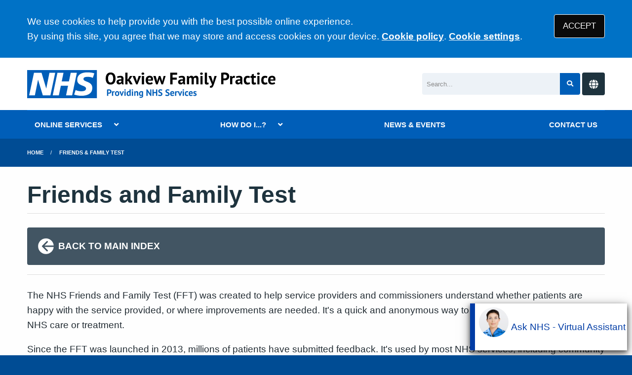

--- FILE ---
content_type: text/html; charset=utf-8
request_url: https://www.google.com/recaptcha/api2/anchor?ar=1&k=6Lcr5t4ZAAAAAN7TMQnHryDw0dUcV_v9fh_O2m1H&co=aHR0cHM6Ly93d3cub2Frdmlld2ZhbWlseXByYWN0aWNlLmNvLnVrOjQ0Mw..&hl=en&v=PoyoqOPhxBO7pBk68S4YbpHZ&size=normal&anchor-ms=20000&execute-ms=30000&cb=s34v6um53o5x
body_size: 49275
content:
<!DOCTYPE HTML><html dir="ltr" lang="en"><head><meta http-equiv="Content-Type" content="text/html; charset=UTF-8">
<meta http-equiv="X-UA-Compatible" content="IE=edge">
<title>reCAPTCHA</title>
<style type="text/css">
/* cyrillic-ext */
@font-face {
  font-family: 'Roboto';
  font-style: normal;
  font-weight: 400;
  font-stretch: 100%;
  src: url(//fonts.gstatic.com/s/roboto/v48/KFO7CnqEu92Fr1ME7kSn66aGLdTylUAMa3GUBHMdazTgWw.woff2) format('woff2');
  unicode-range: U+0460-052F, U+1C80-1C8A, U+20B4, U+2DE0-2DFF, U+A640-A69F, U+FE2E-FE2F;
}
/* cyrillic */
@font-face {
  font-family: 'Roboto';
  font-style: normal;
  font-weight: 400;
  font-stretch: 100%;
  src: url(//fonts.gstatic.com/s/roboto/v48/KFO7CnqEu92Fr1ME7kSn66aGLdTylUAMa3iUBHMdazTgWw.woff2) format('woff2');
  unicode-range: U+0301, U+0400-045F, U+0490-0491, U+04B0-04B1, U+2116;
}
/* greek-ext */
@font-face {
  font-family: 'Roboto';
  font-style: normal;
  font-weight: 400;
  font-stretch: 100%;
  src: url(//fonts.gstatic.com/s/roboto/v48/KFO7CnqEu92Fr1ME7kSn66aGLdTylUAMa3CUBHMdazTgWw.woff2) format('woff2');
  unicode-range: U+1F00-1FFF;
}
/* greek */
@font-face {
  font-family: 'Roboto';
  font-style: normal;
  font-weight: 400;
  font-stretch: 100%;
  src: url(//fonts.gstatic.com/s/roboto/v48/KFO7CnqEu92Fr1ME7kSn66aGLdTylUAMa3-UBHMdazTgWw.woff2) format('woff2');
  unicode-range: U+0370-0377, U+037A-037F, U+0384-038A, U+038C, U+038E-03A1, U+03A3-03FF;
}
/* math */
@font-face {
  font-family: 'Roboto';
  font-style: normal;
  font-weight: 400;
  font-stretch: 100%;
  src: url(//fonts.gstatic.com/s/roboto/v48/KFO7CnqEu92Fr1ME7kSn66aGLdTylUAMawCUBHMdazTgWw.woff2) format('woff2');
  unicode-range: U+0302-0303, U+0305, U+0307-0308, U+0310, U+0312, U+0315, U+031A, U+0326-0327, U+032C, U+032F-0330, U+0332-0333, U+0338, U+033A, U+0346, U+034D, U+0391-03A1, U+03A3-03A9, U+03B1-03C9, U+03D1, U+03D5-03D6, U+03F0-03F1, U+03F4-03F5, U+2016-2017, U+2034-2038, U+203C, U+2040, U+2043, U+2047, U+2050, U+2057, U+205F, U+2070-2071, U+2074-208E, U+2090-209C, U+20D0-20DC, U+20E1, U+20E5-20EF, U+2100-2112, U+2114-2115, U+2117-2121, U+2123-214F, U+2190, U+2192, U+2194-21AE, U+21B0-21E5, U+21F1-21F2, U+21F4-2211, U+2213-2214, U+2216-22FF, U+2308-230B, U+2310, U+2319, U+231C-2321, U+2336-237A, U+237C, U+2395, U+239B-23B7, U+23D0, U+23DC-23E1, U+2474-2475, U+25AF, U+25B3, U+25B7, U+25BD, U+25C1, U+25CA, U+25CC, U+25FB, U+266D-266F, U+27C0-27FF, U+2900-2AFF, U+2B0E-2B11, U+2B30-2B4C, U+2BFE, U+3030, U+FF5B, U+FF5D, U+1D400-1D7FF, U+1EE00-1EEFF;
}
/* symbols */
@font-face {
  font-family: 'Roboto';
  font-style: normal;
  font-weight: 400;
  font-stretch: 100%;
  src: url(//fonts.gstatic.com/s/roboto/v48/KFO7CnqEu92Fr1ME7kSn66aGLdTylUAMaxKUBHMdazTgWw.woff2) format('woff2');
  unicode-range: U+0001-000C, U+000E-001F, U+007F-009F, U+20DD-20E0, U+20E2-20E4, U+2150-218F, U+2190, U+2192, U+2194-2199, U+21AF, U+21E6-21F0, U+21F3, U+2218-2219, U+2299, U+22C4-22C6, U+2300-243F, U+2440-244A, U+2460-24FF, U+25A0-27BF, U+2800-28FF, U+2921-2922, U+2981, U+29BF, U+29EB, U+2B00-2BFF, U+4DC0-4DFF, U+FFF9-FFFB, U+10140-1018E, U+10190-1019C, U+101A0, U+101D0-101FD, U+102E0-102FB, U+10E60-10E7E, U+1D2C0-1D2D3, U+1D2E0-1D37F, U+1F000-1F0FF, U+1F100-1F1AD, U+1F1E6-1F1FF, U+1F30D-1F30F, U+1F315, U+1F31C, U+1F31E, U+1F320-1F32C, U+1F336, U+1F378, U+1F37D, U+1F382, U+1F393-1F39F, U+1F3A7-1F3A8, U+1F3AC-1F3AF, U+1F3C2, U+1F3C4-1F3C6, U+1F3CA-1F3CE, U+1F3D4-1F3E0, U+1F3ED, U+1F3F1-1F3F3, U+1F3F5-1F3F7, U+1F408, U+1F415, U+1F41F, U+1F426, U+1F43F, U+1F441-1F442, U+1F444, U+1F446-1F449, U+1F44C-1F44E, U+1F453, U+1F46A, U+1F47D, U+1F4A3, U+1F4B0, U+1F4B3, U+1F4B9, U+1F4BB, U+1F4BF, U+1F4C8-1F4CB, U+1F4D6, U+1F4DA, U+1F4DF, U+1F4E3-1F4E6, U+1F4EA-1F4ED, U+1F4F7, U+1F4F9-1F4FB, U+1F4FD-1F4FE, U+1F503, U+1F507-1F50B, U+1F50D, U+1F512-1F513, U+1F53E-1F54A, U+1F54F-1F5FA, U+1F610, U+1F650-1F67F, U+1F687, U+1F68D, U+1F691, U+1F694, U+1F698, U+1F6AD, U+1F6B2, U+1F6B9-1F6BA, U+1F6BC, U+1F6C6-1F6CF, U+1F6D3-1F6D7, U+1F6E0-1F6EA, U+1F6F0-1F6F3, U+1F6F7-1F6FC, U+1F700-1F7FF, U+1F800-1F80B, U+1F810-1F847, U+1F850-1F859, U+1F860-1F887, U+1F890-1F8AD, U+1F8B0-1F8BB, U+1F8C0-1F8C1, U+1F900-1F90B, U+1F93B, U+1F946, U+1F984, U+1F996, U+1F9E9, U+1FA00-1FA6F, U+1FA70-1FA7C, U+1FA80-1FA89, U+1FA8F-1FAC6, U+1FACE-1FADC, U+1FADF-1FAE9, U+1FAF0-1FAF8, U+1FB00-1FBFF;
}
/* vietnamese */
@font-face {
  font-family: 'Roboto';
  font-style: normal;
  font-weight: 400;
  font-stretch: 100%;
  src: url(//fonts.gstatic.com/s/roboto/v48/KFO7CnqEu92Fr1ME7kSn66aGLdTylUAMa3OUBHMdazTgWw.woff2) format('woff2');
  unicode-range: U+0102-0103, U+0110-0111, U+0128-0129, U+0168-0169, U+01A0-01A1, U+01AF-01B0, U+0300-0301, U+0303-0304, U+0308-0309, U+0323, U+0329, U+1EA0-1EF9, U+20AB;
}
/* latin-ext */
@font-face {
  font-family: 'Roboto';
  font-style: normal;
  font-weight: 400;
  font-stretch: 100%;
  src: url(//fonts.gstatic.com/s/roboto/v48/KFO7CnqEu92Fr1ME7kSn66aGLdTylUAMa3KUBHMdazTgWw.woff2) format('woff2');
  unicode-range: U+0100-02BA, U+02BD-02C5, U+02C7-02CC, U+02CE-02D7, U+02DD-02FF, U+0304, U+0308, U+0329, U+1D00-1DBF, U+1E00-1E9F, U+1EF2-1EFF, U+2020, U+20A0-20AB, U+20AD-20C0, U+2113, U+2C60-2C7F, U+A720-A7FF;
}
/* latin */
@font-face {
  font-family: 'Roboto';
  font-style: normal;
  font-weight: 400;
  font-stretch: 100%;
  src: url(//fonts.gstatic.com/s/roboto/v48/KFO7CnqEu92Fr1ME7kSn66aGLdTylUAMa3yUBHMdazQ.woff2) format('woff2');
  unicode-range: U+0000-00FF, U+0131, U+0152-0153, U+02BB-02BC, U+02C6, U+02DA, U+02DC, U+0304, U+0308, U+0329, U+2000-206F, U+20AC, U+2122, U+2191, U+2193, U+2212, U+2215, U+FEFF, U+FFFD;
}
/* cyrillic-ext */
@font-face {
  font-family: 'Roboto';
  font-style: normal;
  font-weight: 500;
  font-stretch: 100%;
  src: url(//fonts.gstatic.com/s/roboto/v48/KFO7CnqEu92Fr1ME7kSn66aGLdTylUAMa3GUBHMdazTgWw.woff2) format('woff2');
  unicode-range: U+0460-052F, U+1C80-1C8A, U+20B4, U+2DE0-2DFF, U+A640-A69F, U+FE2E-FE2F;
}
/* cyrillic */
@font-face {
  font-family: 'Roboto';
  font-style: normal;
  font-weight: 500;
  font-stretch: 100%;
  src: url(//fonts.gstatic.com/s/roboto/v48/KFO7CnqEu92Fr1ME7kSn66aGLdTylUAMa3iUBHMdazTgWw.woff2) format('woff2');
  unicode-range: U+0301, U+0400-045F, U+0490-0491, U+04B0-04B1, U+2116;
}
/* greek-ext */
@font-face {
  font-family: 'Roboto';
  font-style: normal;
  font-weight: 500;
  font-stretch: 100%;
  src: url(//fonts.gstatic.com/s/roboto/v48/KFO7CnqEu92Fr1ME7kSn66aGLdTylUAMa3CUBHMdazTgWw.woff2) format('woff2');
  unicode-range: U+1F00-1FFF;
}
/* greek */
@font-face {
  font-family: 'Roboto';
  font-style: normal;
  font-weight: 500;
  font-stretch: 100%;
  src: url(//fonts.gstatic.com/s/roboto/v48/KFO7CnqEu92Fr1ME7kSn66aGLdTylUAMa3-UBHMdazTgWw.woff2) format('woff2');
  unicode-range: U+0370-0377, U+037A-037F, U+0384-038A, U+038C, U+038E-03A1, U+03A3-03FF;
}
/* math */
@font-face {
  font-family: 'Roboto';
  font-style: normal;
  font-weight: 500;
  font-stretch: 100%;
  src: url(//fonts.gstatic.com/s/roboto/v48/KFO7CnqEu92Fr1ME7kSn66aGLdTylUAMawCUBHMdazTgWw.woff2) format('woff2');
  unicode-range: U+0302-0303, U+0305, U+0307-0308, U+0310, U+0312, U+0315, U+031A, U+0326-0327, U+032C, U+032F-0330, U+0332-0333, U+0338, U+033A, U+0346, U+034D, U+0391-03A1, U+03A3-03A9, U+03B1-03C9, U+03D1, U+03D5-03D6, U+03F0-03F1, U+03F4-03F5, U+2016-2017, U+2034-2038, U+203C, U+2040, U+2043, U+2047, U+2050, U+2057, U+205F, U+2070-2071, U+2074-208E, U+2090-209C, U+20D0-20DC, U+20E1, U+20E5-20EF, U+2100-2112, U+2114-2115, U+2117-2121, U+2123-214F, U+2190, U+2192, U+2194-21AE, U+21B0-21E5, U+21F1-21F2, U+21F4-2211, U+2213-2214, U+2216-22FF, U+2308-230B, U+2310, U+2319, U+231C-2321, U+2336-237A, U+237C, U+2395, U+239B-23B7, U+23D0, U+23DC-23E1, U+2474-2475, U+25AF, U+25B3, U+25B7, U+25BD, U+25C1, U+25CA, U+25CC, U+25FB, U+266D-266F, U+27C0-27FF, U+2900-2AFF, U+2B0E-2B11, U+2B30-2B4C, U+2BFE, U+3030, U+FF5B, U+FF5D, U+1D400-1D7FF, U+1EE00-1EEFF;
}
/* symbols */
@font-face {
  font-family: 'Roboto';
  font-style: normal;
  font-weight: 500;
  font-stretch: 100%;
  src: url(//fonts.gstatic.com/s/roboto/v48/KFO7CnqEu92Fr1ME7kSn66aGLdTylUAMaxKUBHMdazTgWw.woff2) format('woff2');
  unicode-range: U+0001-000C, U+000E-001F, U+007F-009F, U+20DD-20E0, U+20E2-20E4, U+2150-218F, U+2190, U+2192, U+2194-2199, U+21AF, U+21E6-21F0, U+21F3, U+2218-2219, U+2299, U+22C4-22C6, U+2300-243F, U+2440-244A, U+2460-24FF, U+25A0-27BF, U+2800-28FF, U+2921-2922, U+2981, U+29BF, U+29EB, U+2B00-2BFF, U+4DC0-4DFF, U+FFF9-FFFB, U+10140-1018E, U+10190-1019C, U+101A0, U+101D0-101FD, U+102E0-102FB, U+10E60-10E7E, U+1D2C0-1D2D3, U+1D2E0-1D37F, U+1F000-1F0FF, U+1F100-1F1AD, U+1F1E6-1F1FF, U+1F30D-1F30F, U+1F315, U+1F31C, U+1F31E, U+1F320-1F32C, U+1F336, U+1F378, U+1F37D, U+1F382, U+1F393-1F39F, U+1F3A7-1F3A8, U+1F3AC-1F3AF, U+1F3C2, U+1F3C4-1F3C6, U+1F3CA-1F3CE, U+1F3D4-1F3E0, U+1F3ED, U+1F3F1-1F3F3, U+1F3F5-1F3F7, U+1F408, U+1F415, U+1F41F, U+1F426, U+1F43F, U+1F441-1F442, U+1F444, U+1F446-1F449, U+1F44C-1F44E, U+1F453, U+1F46A, U+1F47D, U+1F4A3, U+1F4B0, U+1F4B3, U+1F4B9, U+1F4BB, U+1F4BF, U+1F4C8-1F4CB, U+1F4D6, U+1F4DA, U+1F4DF, U+1F4E3-1F4E6, U+1F4EA-1F4ED, U+1F4F7, U+1F4F9-1F4FB, U+1F4FD-1F4FE, U+1F503, U+1F507-1F50B, U+1F50D, U+1F512-1F513, U+1F53E-1F54A, U+1F54F-1F5FA, U+1F610, U+1F650-1F67F, U+1F687, U+1F68D, U+1F691, U+1F694, U+1F698, U+1F6AD, U+1F6B2, U+1F6B9-1F6BA, U+1F6BC, U+1F6C6-1F6CF, U+1F6D3-1F6D7, U+1F6E0-1F6EA, U+1F6F0-1F6F3, U+1F6F7-1F6FC, U+1F700-1F7FF, U+1F800-1F80B, U+1F810-1F847, U+1F850-1F859, U+1F860-1F887, U+1F890-1F8AD, U+1F8B0-1F8BB, U+1F8C0-1F8C1, U+1F900-1F90B, U+1F93B, U+1F946, U+1F984, U+1F996, U+1F9E9, U+1FA00-1FA6F, U+1FA70-1FA7C, U+1FA80-1FA89, U+1FA8F-1FAC6, U+1FACE-1FADC, U+1FADF-1FAE9, U+1FAF0-1FAF8, U+1FB00-1FBFF;
}
/* vietnamese */
@font-face {
  font-family: 'Roboto';
  font-style: normal;
  font-weight: 500;
  font-stretch: 100%;
  src: url(//fonts.gstatic.com/s/roboto/v48/KFO7CnqEu92Fr1ME7kSn66aGLdTylUAMa3OUBHMdazTgWw.woff2) format('woff2');
  unicode-range: U+0102-0103, U+0110-0111, U+0128-0129, U+0168-0169, U+01A0-01A1, U+01AF-01B0, U+0300-0301, U+0303-0304, U+0308-0309, U+0323, U+0329, U+1EA0-1EF9, U+20AB;
}
/* latin-ext */
@font-face {
  font-family: 'Roboto';
  font-style: normal;
  font-weight: 500;
  font-stretch: 100%;
  src: url(//fonts.gstatic.com/s/roboto/v48/KFO7CnqEu92Fr1ME7kSn66aGLdTylUAMa3KUBHMdazTgWw.woff2) format('woff2');
  unicode-range: U+0100-02BA, U+02BD-02C5, U+02C7-02CC, U+02CE-02D7, U+02DD-02FF, U+0304, U+0308, U+0329, U+1D00-1DBF, U+1E00-1E9F, U+1EF2-1EFF, U+2020, U+20A0-20AB, U+20AD-20C0, U+2113, U+2C60-2C7F, U+A720-A7FF;
}
/* latin */
@font-face {
  font-family: 'Roboto';
  font-style: normal;
  font-weight: 500;
  font-stretch: 100%;
  src: url(//fonts.gstatic.com/s/roboto/v48/KFO7CnqEu92Fr1ME7kSn66aGLdTylUAMa3yUBHMdazQ.woff2) format('woff2');
  unicode-range: U+0000-00FF, U+0131, U+0152-0153, U+02BB-02BC, U+02C6, U+02DA, U+02DC, U+0304, U+0308, U+0329, U+2000-206F, U+20AC, U+2122, U+2191, U+2193, U+2212, U+2215, U+FEFF, U+FFFD;
}
/* cyrillic-ext */
@font-face {
  font-family: 'Roboto';
  font-style: normal;
  font-weight: 900;
  font-stretch: 100%;
  src: url(//fonts.gstatic.com/s/roboto/v48/KFO7CnqEu92Fr1ME7kSn66aGLdTylUAMa3GUBHMdazTgWw.woff2) format('woff2');
  unicode-range: U+0460-052F, U+1C80-1C8A, U+20B4, U+2DE0-2DFF, U+A640-A69F, U+FE2E-FE2F;
}
/* cyrillic */
@font-face {
  font-family: 'Roboto';
  font-style: normal;
  font-weight: 900;
  font-stretch: 100%;
  src: url(//fonts.gstatic.com/s/roboto/v48/KFO7CnqEu92Fr1ME7kSn66aGLdTylUAMa3iUBHMdazTgWw.woff2) format('woff2');
  unicode-range: U+0301, U+0400-045F, U+0490-0491, U+04B0-04B1, U+2116;
}
/* greek-ext */
@font-face {
  font-family: 'Roboto';
  font-style: normal;
  font-weight: 900;
  font-stretch: 100%;
  src: url(//fonts.gstatic.com/s/roboto/v48/KFO7CnqEu92Fr1ME7kSn66aGLdTylUAMa3CUBHMdazTgWw.woff2) format('woff2');
  unicode-range: U+1F00-1FFF;
}
/* greek */
@font-face {
  font-family: 'Roboto';
  font-style: normal;
  font-weight: 900;
  font-stretch: 100%;
  src: url(//fonts.gstatic.com/s/roboto/v48/KFO7CnqEu92Fr1ME7kSn66aGLdTylUAMa3-UBHMdazTgWw.woff2) format('woff2');
  unicode-range: U+0370-0377, U+037A-037F, U+0384-038A, U+038C, U+038E-03A1, U+03A3-03FF;
}
/* math */
@font-face {
  font-family: 'Roboto';
  font-style: normal;
  font-weight: 900;
  font-stretch: 100%;
  src: url(//fonts.gstatic.com/s/roboto/v48/KFO7CnqEu92Fr1ME7kSn66aGLdTylUAMawCUBHMdazTgWw.woff2) format('woff2');
  unicode-range: U+0302-0303, U+0305, U+0307-0308, U+0310, U+0312, U+0315, U+031A, U+0326-0327, U+032C, U+032F-0330, U+0332-0333, U+0338, U+033A, U+0346, U+034D, U+0391-03A1, U+03A3-03A9, U+03B1-03C9, U+03D1, U+03D5-03D6, U+03F0-03F1, U+03F4-03F5, U+2016-2017, U+2034-2038, U+203C, U+2040, U+2043, U+2047, U+2050, U+2057, U+205F, U+2070-2071, U+2074-208E, U+2090-209C, U+20D0-20DC, U+20E1, U+20E5-20EF, U+2100-2112, U+2114-2115, U+2117-2121, U+2123-214F, U+2190, U+2192, U+2194-21AE, U+21B0-21E5, U+21F1-21F2, U+21F4-2211, U+2213-2214, U+2216-22FF, U+2308-230B, U+2310, U+2319, U+231C-2321, U+2336-237A, U+237C, U+2395, U+239B-23B7, U+23D0, U+23DC-23E1, U+2474-2475, U+25AF, U+25B3, U+25B7, U+25BD, U+25C1, U+25CA, U+25CC, U+25FB, U+266D-266F, U+27C0-27FF, U+2900-2AFF, U+2B0E-2B11, U+2B30-2B4C, U+2BFE, U+3030, U+FF5B, U+FF5D, U+1D400-1D7FF, U+1EE00-1EEFF;
}
/* symbols */
@font-face {
  font-family: 'Roboto';
  font-style: normal;
  font-weight: 900;
  font-stretch: 100%;
  src: url(//fonts.gstatic.com/s/roboto/v48/KFO7CnqEu92Fr1ME7kSn66aGLdTylUAMaxKUBHMdazTgWw.woff2) format('woff2');
  unicode-range: U+0001-000C, U+000E-001F, U+007F-009F, U+20DD-20E0, U+20E2-20E4, U+2150-218F, U+2190, U+2192, U+2194-2199, U+21AF, U+21E6-21F0, U+21F3, U+2218-2219, U+2299, U+22C4-22C6, U+2300-243F, U+2440-244A, U+2460-24FF, U+25A0-27BF, U+2800-28FF, U+2921-2922, U+2981, U+29BF, U+29EB, U+2B00-2BFF, U+4DC0-4DFF, U+FFF9-FFFB, U+10140-1018E, U+10190-1019C, U+101A0, U+101D0-101FD, U+102E0-102FB, U+10E60-10E7E, U+1D2C0-1D2D3, U+1D2E0-1D37F, U+1F000-1F0FF, U+1F100-1F1AD, U+1F1E6-1F1FF, U+1F30D-1F30F, U+1F315, U+1F31C, U+1F31E, U+1F320-1F32C, U+1F336, U+1F378, U+1F37D, U+1F382, U+1F393-1F39F, U+1F3A7-1F3A8, U+1F3AC-1F3AF, U+1F3C2, U+1F3C4-1F3C6, U+1F3CA-1F3CE, U+1F3D4-1F3E0, U+1F3ED, U+1F3F1-1F3F3, U+1F3F5-1F3F7, U+1F408, U+1F415, U+1F41F, U+1F426, U+1F43F, U+1F441-1F442, U+1F444, U+1F446-1F449, U+1F44C-1F44E, U+1F453, U+1F46A, U+1F47D, U+1F4A3, U+1F4B0, U+1F4B3, U+1F4B9, U+1F4BB, U+1F4BF, U+1F4C8-1F4CB, U+1F4D6, U+1F4DA, U+1F4DF, U+1F4E3-1F4E6, U+1F4EA-1F4ED, U+1F4F7, U+1F4F9-1F4FB, U+1F4FD-1F4FE, U+1F503, U+1F507-1F50B, U+1F50D, U+1F512-1F513, U+1F53E-1F54A, U+1F54F-1F5FA, U+1F610, U+1F650-1F67F, U+1F687, U+1F68D, U+1F691, U+1F694, U+1F698, U+1F6AD, U+1F6B2, U+1F6B9-1F6BA, U+1F6BC, U+1F6C6-1F6CF, U+1F6D3-1F6D7, U+1F6E0-1F6EA, U+1F6F0-1F6F3, U+1F6F7-1F6FC, U+1F700-1F7FF, U+1F800-1F80B, U+1F810-1F847, U+1F850-1F859, U+1F860-1F887, U+1F890-1F8AD, U+1F8B0-1F8BB, U+1F8C0-1F8C1, U+1F900-1F90B, U+1F93B, U+1F946, U+1F984, U+1F996, U+1F9E9, U+1FA00-1FA6F, U+1FA70-1FA7C, U+1FA80-1FA89, U+1FA8F-1FAC6, U+1FACE-1FADC, U+1FADF-1FAE9, U+1FAF0-1FAF8, U+1FB00-1FBFF;
}
/* vietnamese */
@font-face {
  font-family: 'Roboto';
  font-style: normal;
  font-weight: 900;
  font-stretch: 100%;
  src: url(//fonts.gstatic.com/s/roboto/v48/KFO7CnqEu92Fr1ME7kSn66aGLdTylUAMa3OUBHMdazTgWw.woff2) format('woff2');
  unicode-range: U+0102-0103, U+0110-0111, U+0128-0129, U+0168-0169, U+01A0-01A1, U+01AF-01B0, U+0300-0301, U+0303-0304, U+0308-0309, U+0323, U+0329, U+1EA0-1EF9, U+20AB;
}
/* latin-ext */
@font-face {
  font-family: 'Roboto';
  font-style: normal;
  font-weight: 900;
  font-stretch: 100%;
  src: url(//fonts.gstatic.com/s/roboto/v48/KFO7CnqEu92Fr1ME7kSn66aGLdTylUAMa3KUBHMdazTgWw.woff2) format('woff2');
  unicode-range: U+0100-02BA, U+02BD-02C5, U+02C7-02CC, U+02CE-02D7, U+02DD-02FF, U+0304, U+0308, U+0329, U+1D00-1DBF, U+1E00-1E9F, U+1EF2-1EFF, U+2020, U+20A0-20AB, U+20AD-20C0, U+2113, U+2C60-2C7F, U+A720-A7FF;
}
/* latin */
@font-face {
  font-family: 'Roboto';
  font-style: normal;
  font-weight: 900;
  font-stretch: 100%;
  src: url(//fonts.gstatic.com/s/roboto/v48/KFO7CnqEu92Fr1ME7kSn66aGLdTylUAMa3yUBHMdazQ.woff2) format('woff2');
  unicode-range: U+0000-00FF, U+0131, U+0152-0153, U+02BB-02BC, U+02C6, U+02DA, U+02DC, U+0304, U+0308, U+0329, U+2000-206F, U+20AC, U+2122, U+2191, U+2193, U+2212, U+2215, U+FEFF, U+FFFD;
}

</style>
<link rel="stylesheet" type="text/css" href="https://www.gstatic.com/recaptcha/releases/PoyoqOPhxBO7pBk68S4YbpHZ/styles__ltr.css">
<script nonce="FX0dojqp_Hqno67H7GMsuQ" type="text/javascript">window['__recaptcha_api'] = 'https://www.google.com/recaptcha/api2/';</script>
<script type="text/javascript" src="https://www.gstatic.com/recaptcha/releases/PoyoqOPhxBO7pBk68S4YbpHZ/recaptcha__en.js" nonce="FX0dojqp_Hqno67H7GMsuQ">
      
    </script></head>
<body><div id="rc-anchor-alert" class="rc-anchor-alert"></div>
<input type="hidden" id="recaptcha-token" value="[base64]">
<script type="text/javascript" nonce="FX0dojqp_Hqno67H7GMsuQ">
      recaptcha.anchor.Main.init("[\x22ainput\x22,[\x22bgdata\x22,\x22\x22,\[base64]/[base64]/[base64]/[base64]/[base64]/[base64]/[base64]/[base64]/[base64]/[base64]\\u003d\x22,\[base64]\\u003d\x22,\[base64]/[base64]/CtkvDlgxfw7JtKMOscTxKw7MaABtQwr7CuDXDocOcw5J1PsOFDMOhEsKhw6kAL8Kaw77DrcOuYcKOw5LCpMOvG1vDgsKYw7YFGXzCsj7Djx8NNcOsQlsdw5vCpmzCs8OtC2XCqmFnw4FCwpHCpsKBwpTCrsKney/Clk/Cq8Kzw47CgsO9XcONw7gYwpXCssK/InY1UzI0M8KXwqXCu0HDnlTCizsswo0pwoLClsOoMsKFGAHDiFULb8ObwprCtUxVVGktwqzCrwh3w5FOUW3DtjbCnXEmGcKaw4HDvMK3w7o5MUrDoMOBwqbCqMO/AsOyesO/f8Kbw6fDkFTDgADDscOxKcKALA3Cjjl2IMOtwqUjEMOFwoEsE8K6w7BOwpBcKMOuwqDDnMKDSTcSw4DDlsKvIQ3Dh1XChsO0ETXDoiJWLXtzw7nCnW7DniTDuQ4dR1/DmDDChEx3TCwjw47DusOEbn7Dh15ZGyhye8ORwpfDs1pUw403w7sJw6U7wrLCpMKzKiPDscKPwos6wqXDr1MEw45RBFw/d1bCqmLCrEQ0w60pRsO7Mws0w6vCk8O9wpPDrBw7GsOXw4hNUkMJwrbCpMK+wprDlMOew4jCsMOVw4HDtcKQUHNhwonCrSt1BCHDvMOAI8Ojw4fDmcOxw7VWw4TCqsKIwqPCj8KcOnrCjQxxw4/Cp3DChl3DlsO+w78KRcKyfsKDJGXCsBcfw63ClcO8wrBYw4/DjcKewqbDilEeCMOewqLCm8KSw6l/[base64]/[base64]/w4F2E8Olw55IwpETw57DokUDw79uS8OvwoA7CsOCw7DCqcOLw5gqwoTDt8OJW8KRw5ZXwqDCmBwNPMOrw4U2w77CsyHCjWDDjighwqx3QU3CkDDDiV0Qw7jDosOpZgRdw7FBMX7CmMOhw4LCgh/DpzLDoTLCs8OtwphOw7siw67CrnTCocKhdsKEwoI1Z3ERw4Q0wqUUf1hQb8Ksw4VDwq7DihE9wpLCi1rCh17CgEl/w4/[base64]/CjG7CgsKULl/DocKnKUx3VUkvKcKrwoHDh1bCi8OLwo7DnlHDicOISgXDpCJnwotaw5pdwqnCgcKUwqsqFMKnVj/[base64]/CswDDoMOBwo8QwoIzwqvDkzssM8KJw5bCiEoNG8O9a8KHYz7DhMKzRh7CpMKxw41owqMgPE7ChMOAwqAhRMK8wrkDOMKQbsOmC8K1O2xEwowDwrF0w4jDqmrDkhLDrMOFwrvDssKaFsKhwrLCsFPDscKbWcKGXGcNORo2K8KZwozCogNdw5/CgBPChFTCmBlfwqjDocOYw4s1KTENw4rCiUPDvMKiJU4ew5FKfcK1w6ExwrBdw5zDkUPDpE5bw6MRwpI/w6jDucOowoHDiMKsw6oKc8Kmw63CnTzDrsOIV3vCmWPCssOFMQrCk8OjSlzCncOtwr8cJgcgwovDhm0FU8OKccOyw53CvhvCtcKAQcOKwrPDgA11KRjCgFTDqsK5w6oBwojCtsK3wrrDrSXChcKgw4rCuEkwwr/CpFbDlsKRA1FOOhnDk8OhZyfDvsKow6cDw4rCnVgZw4VRw5HCkhbDo8O7w6zCsMO4L8OFGcKxBsO3J8Kgw61pZsOwwpXDm05pf8OpMsKPSMKcLcKJLRvCv8KewpU/Wz7CoQLDlMOTw6/CkSARwo15woHDojbCm3sJwqLDgcONw7/[base64]/[base64]/[base64]/DUfDusKSZ8OBw5HCsH/CoMKdw78pG1F5w6LCosO7wrYlwoXDvn/DjTfDsmsMw4LDrcKrw7rDjMKcw47CpwMCw6kSUMKWNWLCuDnDvG9bwoEwFkIwD8K+wrUUBVk0PnDCsinDmsK/[base64]/fMKMCsKQE8OEw4YJDcOBBsKlwo7CiUHCpcO8wqBZwr/ChRMZCXXCtsOOw4NUNGYtw7Qiw6g5ZsOGw5TCgUg5w5A1OgTDmsKww5J8woDDl8Kdf8O8Qyx+dwV9UcOQw57CsMKyWy1xw6EHw6PDl8Osw4xzw4DDtyIDw5TCvT/[base64]/EsK5WMO4QHTCvWp8G8KAUiHCnsOeVCTCrsKbw5PDosKmLMOPwpHDsUzCsMOEw5vDr2DDqRfCicKHDsKBwoNiUhlMwqIqISMgw6/CmcKSw7rDk8Krwp/DhcKmw79QfcOxw6jCiMOkwq4eTCPDuHc2C0Ygw4E3wp12woPCtlzDhTsIFj/DgMObSUzCjCjDjsK3GwHCi8Kww4DCi8KKJk9cIlxKfcKOw5QAXUPDmHxUwpTDhWJJw68NwpnDtMOmD8OJw5DDu8KHKVvCoMK+I8K+wrV+wqjDscKGN2HDnn82w4jDkVYhF8KmY2tGw6TCucKrw5rDvsKCIlLDuw0DF8K6B8KobcKFw5dINm7DtcOSw7rDv8O/wpnCvsKnw5AsNMKJwqbDhMO3UDHCnsKFV8Obw7B2w4TCpcKuwrskAsO5S8O6wqUGwqjDv8KgdFjCocKmw7zDvihcwrcDHMK8wphcBm7Dj8KUFmRAw4rCngZ/wrfDtgnCiBfDlEDChilswoTDnMKDwovClsOtwqUsWMOPbcOKQ8K9I07CssKbdiN7wqDDmGJ/wo4ZOTokehECw5rCosKZwr7DusKuw7Znw7oVeQwAwoZkVk3ClMOOwo7DhMKQw7fDkADDs092w6LCmMORIcOifBfDmXbDpkrCucKXcwcpYDbChh/[base64]/[base64]/GcO9BCIbwq8Ww6vCsMKnwpXCvMOUJ8Krwq5VwoBWTsOgwprCiwh3Y8ObGMOjwpN8OHXDgUzDvFzDjVfDtcKgw5R9w4/[base64]/w77Dg2k8w7Iew74tPHYGbwVfwpnDtn/[base64]/Ck8O4wrDDqcOywr/DiMKuHsKOPsKwR20QasODEcK8KcO/w6IBwqYgaRsALMKCw7g+LsOgw7jDgMKPw4shEGjCscOhX8KwwrnDnm3DsgwkwqlmwpJwwrweE8O8SMOhw5FlQjzDjGvDuynCk8O4UmRQUR9Aw77Cq1M5CsOcwqIHwogBwr/CjVrCqcOycMKhA8KtDcOmwqcbw5o/TG00GGRdw4IPw74iwqAbSBXCksKuYcK6wotsw5TCicKrw53ClEliwpnCqMK6CMKkwrPCo8KZT1vCklnDqMKMwpTDnMKyacOxMSjDpMKjwq3DlkbCpMKsERjCkMOIa0dowrI0w6nDhzfDklDDu8Kaw681HnLDvEvDs8KJbMO0DcOrQ8O/eDHCg15Hwp53TcOpNjp5UCREwqLCnMK9DEHDh8Ojw7nDsMObQH8ZSi/[base64]/DkcKlwot/w7HCvBFhACV8LcK8EcK5w6QVwrFcWcK1YW1Bw5rCsDbDiCTCgcKGw4LCv8K7wrdfw7RjO8O5w6HDk8KHBWDCqRwXwqfDu3xfw7UUbcO1TsKlJwoWwqddeMOgwq3Dr8O6JMOmAcKrwrVnSkjCjcK4DMK9X8KmFGc0woZow4QhTMOXwqXCscK0wppBUcK9ZwpYw7gdwo/CokTDnsKlwpgKwoXDosK1B8KcWsOJZDEMw71lFwfCiMKdLHASw7DCmsKkIcOqZk3DsG/[base64]/ChcK/P8OdwrJLEhsyR8OBwo1AL8OBJcOFNsKZw47Dk8OSwr8YYMOsP3vCqTDDmk7CqEbCgHdcwqkiYnEmeMK0wqrDj1PDhywVw6PDt1jDpMOCZsKBwqFVwpnDuMKDwp5DwrzCmMKew55Bw4tkw5DCi8OGw5HCqxjDvzrCvcOkVRTCnsKAFsOAwoLCuErDocObw4pPU8O/w7YbI8OvbMK5wqoNI8KCw4fDjcO3RhzCuGrCu3ZswqkmeX5MCzbDnFPCs8KrBQxpw6Eowoppw5fCvMK8w5smI8KHw7hZwqsbwrnCkzrDiVPCksKdw5XDsVvCgMOnwpzChxDCg8OLZ8KUMAzCsSTCjlXDiMO/KHxnwq/Dq8OTw4JiCxRqwrbCqErCmsK2JhjCpsOawrPCs8K4wrPDncK+wqUVw7jCuknCnnjChm7DmMKIDT7DosKLP8O2QsOeFERrw5zCoEDDkBYsw7TCtMOlwr1/PcKkLQxAH8O2w7Utwr3ChMO1IMKVczprwrvDk03DgEkRAGDDusO+wrxZw51qwp3CilXCjcOHZsKRwrsmM8KkIMKAw5rCpmkhJcKAEHjCoVLDmz0qH8OJw6jCtjwJasKYw7xICsOXHw3CrsKDYcKiFcOoSCDCsMKjSMK/[base64]/OFxzwrV3QXJOw61Cw6xXZyrClsOww7pswpVOXT3CnMOYRh3Cgh4hw6zChcKreALDoiEuwqjDtcK4w4rDlcKNwowXwrBdA28AKcOlw5fDhRTCl05/[base64]/CmnLDksOQdsK4HCLChMOZwrzDq8KDwoLCp3hffiVaS8OoPm97woNnYsOqwpVOOVZawp3ChBgOKRx8w7LDmMOCA8O9w7AVwod3w5oMwpjDsC1UJzAIPQ8oKFHCi8OVQhUgK3jDiE7DuEbDm8O/ZwBrInYBXcK1wrnDhGB/MDAyw6zCjsK9GcOzw5hXZMO1BAUbKVbDv8O9BjXDliJjEcO7w6LCp8KtTcOdKcOSciHDgsO4wrHDohPDiH1bE8KrworDs8Oxw4Iaw54Ew7PDmW3DiTd3W8O1wofCiMKtGBV8VsK/w6hOw7fDqVXCr8O6TGw6w68WwrFPdsKbcSoSRMOce8O9w5/CsAZmwpFLwqTDp0olwoItw43DucK1XsKlwqrCtxtcw6YSF24kw6/DhcKEw6/DjMK4RljDvkDCgMKBZBs1PGDClMOCI8OZYSVKJiIeFXrDpMO5BmATIgV2woDDhBvDv8KHw7Zaw6TCo2xgwrYMwqxzWjTDgcOiEsKwwofCtMKbe8OKX8OxdDdDOgtHPTBxwpLCqG7Ct3YtJxLDgMKJYkfDicOfP1nCtB5/e8KLF1bDjMKFwp3CrGBKfMOJbsOpwohIwqHCrsOTPR0+wp7CrcOJwqgNdgPCvcKfw5Brw6XCiMOXOMOsXT9awojCiMOPw7NUwp/CkRHDtQsLU8KKwo4iWEAeGcOJeMOswpXDmMKlw5jDpMO3w4x7wpzCj8OkQsKeBcOnckHCiMOjwoNTwpg+wp4CcC7CvS3CmgF3PsOiJnjDn8KCEMK9RTLCtsOCG8KjdmLDucOEVS3DtFXDksO/EMK+FG7DgMKUSm0SNFFmWMOUESEIwqB4RcKpwqRjw7jCnDoxwo/ClsKCw7DDscKaUcKuSyIxPDZ2bA/[base64]/fi3ClwDDpV7CgcK+ZMOpw6U+N8OmRcOAwqHCv8O8OsOhS8Kxw5XDu3QrEsKWSDfCumbDr37Dl2Asw4gTIQ7DpMKkwqTDpMKwPsKiV8KkecKnS8KXOCJ2w6YDZUwHw4bCgsOANh/[base64]/[base64]/[base64]/DkzVzwrZEBsOxw5zCkcKBM0tawqxcFjXChSXDtsKGw7YIwqVSw7/Ct1TDlsOgw4fDpMO3UR4ew5DChm7CvcOMfQ/DgsOZEsKKwp/[base64]/Ch8OoLT9dfMKrQQpBwpM9wr3Cn8OsH8K2McK5CnhKwqTCiXEUIcK+wobCn8KLCsONw4vDr8O9SW8mCMO8HcKYwovCkG/Dg8KFLnPCrsOKFiHDmsOrQjILwrZuwokHwp7CuXvDucOgw5EYYsOFP8KONsKRRsKrYMOjZ8KkLMKWwoA2wrcVwpc1wrtcQMK1f0TCscKSNA02XD8XA8OSUMOyH8K3wooUYHbCplDDpVvCncOMwp9/BTTDmMKhw7zClsOUwo/ClcO9wqdxUsK/JhUswpfCu8KxYg/CjwJgScK0D1PDlMKpw5JrO8KtwoZnw77DgMOkNyAyw5/DosK4O0oVw5/[base64]/DvjjCsGnDsgXDtVTCjcK1w6zDrsOTWV57wpoNwprDrk7CpMKdwrjCijtZGlHDusK5QXIcIcK7ZQQjwqbDn2LCtMKfPijChMOEd8KKw6HCrsOawpTDo8K+wqnCmRdnwqU+EsKjw4wVwqxGwoPCpFjDgcOfdRPClcOPe1LDvMOKb08gDsOXUcKUwo/CpMOww6bDm0UKD3vDh8KZwpB7wr3Do0LCgsKQw6PDj8OywrAWw7PDrsKSZzDDlh58Fj7Dqh9Uw5RFIXvDlh3CmMKdexfDgcKBwoI5LiNZHMOzDsKXw53DtcKswqzCpGldRlDCvcOPJMKHw5ZvZWDDncK/wrvDphcAWhjDu8Odc8KrwqvCvnRowo5EwpnCnsOve8Oyw5nCt3PCljwhw7/DhxZUwrbDm8K2wp7CksK0QsOrwqrChEjCnnfCgGpaw4TDk3XDrcK1HXYgU8O/w5vChh9tJxTDnMOgCcK/[base64]/Cs2VEw79bImTCmcOfwpY4wrwkf0B9w7PDkh4iwo5AwqTCtBF2BD5bw5ckwqHCniQew5h9w4nDigvDk8OOGcKrw53ClsOfI8OTw5EIHsKQwrwSw7cCw4PChMKcH1gZwp/CosO3wrkjw7LCjQPDvcKXNizCmxJFwrLDl8Kww5hNwoB0ZMK8PBlnLzVUeMKfR8KRw6xSD0HClMOUfC7CisOvwo/DrcK9w7AMSMK5KsO0F8ONR2IBw7QdOxrCqsKkw6YOwoEaYD5/wp/DvRjDqsObw5xQwoAvV8OkMcO8wo8Rw5QdwpvCnDLDsMKLYgJ4w47DtRfCunzCrXrDkkvDl0vCvcO6wrJoS8OST1hmIMKSc8K3HhJ1CAXCgQ/DhsONw4bCkAdRwqhpZiMlw5AWw61PwqzCnj/CjlNNw7U4b1fCmsK/[base64]/ChcOcwoHCusK0w4NNUFA7wo3CgmLDq8KJXUBYbMOgaBZsw6HDisOYwoPDjit0wpggw4BEwofDp8KGJHMvw7rDocOhRcORw69lPWrCgcOHDQsFw6lUeMKdwoXDhiXCrEPCtMOWP3LCs8O0w4/CvsKhcVbDjcKTw7osex/Cn8KmwrsNwpHCnkQgVVfDjHHCuMORTyzCscKoFVpkYcO9NMKvAcOBwo0+w4vCmS58A8K7HcOuI8ObBMOBeSnCrW3CikvDmMKoAsONOcOzw5Q6a8OIW8OnwrNlwqhgHBA/PcOCURLCqMK+wqbDhsK4w6LDvsOFGcKDSsOiXMOONcOuw5JewrrCuhHCqyNZR2jCpMKIcRzDrgofBWTDpm1YwpI4CsKxdWvCgS94wpU2wrfCtjHDh8O8w7pSwqQ3w5ItXi/DvcOiwplFCk5ww4PCpHLDocK8NsOrfsKiwoTCrE4nHwldKTHDl0PCgQTDoFDDrHI4YBAdNMKECw7CuWLClU7Dn8KUw5/DmcOJKsKrwqUrMsObFcOQwpLCgDnCjhxHJcKVwrsbGSVPQUUGD8KYc0DCtMKSw6kTw54KwoprInLDjiXCkcO3w4vCvGUKw4PCvl17w6fDjULCkCwRMTzDiMKBw6LCqsKywpl+w7XDkTLCiMOlw5DChm/[base64]/JcK2N17DmcKqw4DDmxBlMnkGw6VrcMK3wqTDu8Owdkwkw5BGJsKBdW/[base64]/CnHJrw4swXcKmP33CnsKvw4DCrsO0w7XDmMO9B8KUB8OJw6bCmhTCrMKAw65BZE9LwofDosOTfsO9Y8KPEsKfwqYlNGJHRSZgFlzDsiPDrXnChMKbwpPCp2fCgcOWb8KtW8KqNXIvw6oOWncvwpc0wpnDnMOjwpZfYnDDmsO5wr/CvETDo8OrwotDRMOzwocqKcO7ZjPCiRJGwotRfkzDtA7CmQLCrMORC8KCT17DoMOiworDvGN0w6XDisOywrbCusOjWcKXK3VeD8Kvw7o3WgXCp0rDjHnCqMObVEU0wrUVYhtUAMK/[base64]/CnWzCjMKxF8KLw7Yow6bDlMOFw7JcDsO6GsOhw4/ChCpzKCDDjDzDvHLDnsKKc8KvDitjw7x3LhTCicKqKcKAw4UAwosuw4swwpLDlcKTwpDDnGszLn/Dq8OEw7TDrsKVwovDqiwywqpkwoTDkyLCs8OCY8KdwqvDg8KMfMO2TGUVJ8Oswo7Dsi7DiMOOWsKrwophwqMPw6XDhMOnw43Cg3PDmMKyacKTwo/[base64]/Dlg57CQbDujhPT3HDo1Ahw7Mib8Ojw7NFacKDwpROw6wNC8KfKcKTw5fDgMKXwrwLKFnDtH/CrDYQX1Fmwp0ywq/DsMK+w7Y8NsOaw6PCvV7Co3PDj3PCpcKbwrl6w5jDpMOJQsO7ScKyw609wooLawzDhMO5w6LCk8KPOT/CusO/wpzDggw/w7wzw7Qkw65xDkdJw57DtcKIVCBFw4JUbxZNJcKJW8KvwqcJKWbDo8O/WFvCsmAdcMOWClHCvcK6KsKwUG5EQ1PDs8K6WktAw7XCp1TClMOhBjPDosKFCEFqw5Vuwoo/w7BOw7M0W8OwDVLDlMOdEMOMLC9nwrXDiE3CvMK4w5RFw7AEf8K1w4hTw6YUworDucOrwqMWI35/w53Du8KlOsK3ZQnCuh9Kwr/[base64]/DnMK1UMOdQMKvHMKqHsOsw5J9w5fCisK2w4LDvsObw5PDksOzVTgFw797V8OaXSjDhcKIUH/Dg04FScKBNcKUUMKNw6Nnwp8pw5gawqdJIFFdaiXDqiA1woHCu8K6ZSnDlAHDhMO/wrZhw5/Duk/DsMORPcK8PVknXMOOR8KFLSTDkUbDkkpsS8Kbw6XCksKswrXDjBPDnMO+w5bCoGjCtwBTw5ICw5AzwotEw57DosKCw4jDucOFwrkzQnkACnrCmsOGw7QXBMKTRjgrw4A8wqTDmcK9wqM0w612wo/ClsOxw7zCicO7w4sFBELDv3XCth0+w7MEw7p5w4rDrW4Pwp4sYsKjVcOYwoLCsQFSRcO7IcOrwp1Fw4NVw7QYw7nDpUQYwrJvKBgbKMO3f8OlwoPDtFwxeMOaJEcLInh9Hhp/[base64]/w4/Dty7CtMOowqXDusKbc8O1wrRuwqTDvcOEwp4Hw53Cq8Kjb8OZw4sRe8OTfx1aw7bCmcKmwoEqEnjCu2XCmTEWVgpuw6vCq8OEwq/CssKaVcKuw4fDtmYlZ8KAwos5wprCiMKveyHCqMKvwqnCoBYKw7bCpHJzwodkFsKWw70/LsOBScKyAsKOP8KOw6/DgRnCrcOFeUI0NnzDnsOMVsKPOncZZhsqw65uwrRjVsObw4ciRT5RG8OcY8O4w7LDlCvCv8O1wpXCtALCqi/[base64]/[base64]/CnsKyNUUKwpXCisOVwoDDnhQSZsKMwosMw4sROcKVM8O/[base64]/Dr8O8ZXotwoYHD8OeCMKqwrdyw54fFcKew5FVwrFmwoLDo8OrJWoIAsO9eArCrmDDmsKwwqFowoY6wqIaw5HDtMOaw7/ClWfDoxHDksK6YMKMOC55S0DCmhDDhcKdFHlePWpWIHzCkjttYVACw4bCrcK6LsKIWgE8w4rDv1fDqiLCpsOiw6/CsRIXScOywqknC8KVXSfChlPCssKrwqBnw7XDgmfCqsKLZnARw5/DgcOmZ8KQLMOTwoPDn1XCiTMOXU3CssK0wpfDs8KuOXfDmcO5wrfCkW92fEbCuMOJGsK4A0nDq8OfDMOWaljDssODKMKHSiXDvsKMOsO1w7M3w5Z4wrrCrsOtGsKyw7Qmw452SU7Cr8ORWMKNwrPClMO5woJhw77CkMOvZxomwpzDnsOywoJdw4/DvMKUw4UGw5HCtErDoWVCGwQZw7MCwq7Dn1vCoSLCuWhuNnwMesKZQ8ORwonDlynDqTzDncOtY0R/[base64]/DucKtJ8K1fsKKSMO3wpDDicOwK01XLkLCucOmfizCnXPDpFMAw6RjX8KNwpRZw4bDqUdUw7nDq8Kuw7VYM8K2wrjCgnfDnsO4w6dQKgEnwpnDmsOCwpPCuiYpfXoyJjDCjMKuwoXDu8OewqNXwqYIw57CscOvw4B7a2nCs2PDhk5QbFTDucKVI8KSD2lkw7/DhGsFVTbCocK5wqAAJcOZTws7H2NPwopOwqXCicOuw6PDhDAIw4bCqsOjw4jCnm8zWA1LwqzDrUUCwrcJM8KURsOgfRdow57DqsOfVxVPYwPCn8OybCLClsOKWR1pSwMDw713AkPCr8KFOMKWwq1Xwo7DgcKFY0fDu2o8ZnByMsKqwr/[base64]/DuMKMwpvDjAYALzMLw5UmGQ4eVGzCnMOYHMKTZG5PNmXDisKdBErDnsKeRkHDgsOwDcO1woELwr0ZXDvCosKPwpvCnMKWw6PDrsOOw7PCmcOSwq/CqcOORMOqSRPCikLCl8OXf8OOwpkvcS9lOSrDkg8Ra3vCnW4mw6s8Pl5NE8OewpfDsMOgw63CrlLDuVTCuldGHcOFSMK4wqdSHG/DmUh1w7UpwqDCvDYzw7jCoALCjE8RY2/DnDPDtGVww5wXc8KWFsKMP3bDrcOrwprCgMKaw7rDnMOxCMK1e8OBwp1LwrvDvsK1wpc2wr/DqsOPKHjCkhYpwr/DsA7Cs3TCvMKqwqcowofCtG7CmCcCL8Kqw5XCkMORWCLCqMObwrc2w7zCkRvCrcOddMOVwozDsMK7wpcNN8OLd8OWw6nCuR/CjsOnw7zCu1bDnms8JMOcGsKiWcOuwosjwpXCoHBtOsODw6/[base64]/w4vCjFTCvMKCwoozwqHDi2vCnEJ7wrsUwrPDvCYPwqAiwrnCuVPCtg4OLj1TczcqwpbCncKMc8KbbB9SbcO1w5zDicO4w63CsMO1wrQDG3fDpx8Pw5UYZMOcw4LDpGbDrsKnw74zw4/CgcKZcx/[base64]/CqsOVw5TDp3PCly7ChMK4KMOAH8OxGcKuw6JNwrIMSUbCi8O2JcKvOQJ8fcKuGsKlw5rDscOlw7J7RF/Dn8Ocwpl8FcKMw67DtkrDtHV6wqUcw40rwrXDlFdlw7/CtlzDg8OaW38nHkorw4zDq0ptw5RoHgAeX2F8wqdvw6HCgUHDoCrCp013w6IawqUVw4xfbMKILE3DiGnDmcKUwrtHMmNmwq/CiBQQX8OkUsKgPsKxHB4pCMKcPTIRwp4uwq17ecKzwpXCr8OBasORw63DlmRZcH/[base64]/[base64]/DlcOBAizDlHBEw6DCpcOUw4LCmmNHw5pvARLCmAFFwo3DlMORXcKraz80WnTClHzDqMOvwrXDtsK0wqDDpsOSw5Biw7fDpcKjbAYSwoFEw6XCk3fDrsOMw5NlWMOHw4QaKcKEw4h4w7VWC3/DuMKWK8K3TsKCworCqMOcw6RyIXQkw4LCvWJPcSfCp8KyNQFNwo/[base64]/[base64]/DmRjDllHDtjk1wrjDixjDoMOZWMKIYRM8QmzCsMKBw7lDw6RPwoxQw5LDlMO0dMK0fcOdwqFsTFNHRcOmF1ExwpQLAmAvwoE/woBBZyUEKipVwrXDuBXDj0vDpcOEwqsHw4nCgS7Dn8OjT1jDgkxfw63Dv384egnDiVF6wr3DhwAPwqPDpsKsw7vDlw/DvBDCr2UCfTALw4bCsjscwpjCrMOMwofDuGwdwqAANSbCjTxnwojDucO2c3XCn8O1ZCjCgAHDrcOtw7TCo8KMwrPDv8OGdGXChsKyD3UqPMKRwpvDmSFMSHoWb8KuAcK+X2zCsHrCnsOzWSDCvMKDOcO4P8KmwoxnG8K/W8KeE3t4SMKqwq5OEULDkcKhD8O0HsOeUHfDtcO9w7bCjcOAH1fDpTdNw6Ilw4PDvMKCw6R/wrxTw6/Cr8OJwr0lw4gKw6Ynw7LCoMKowpTDhQzCo8OfCyzDoiTCnArDpgPCvsOGCcO4PcOKw4/DsMKwUAnCssOEw6EkYkPCtcO/eMKjLsOea8OeRWLCr1HDjCnDswMSBSw1I3wsw5pbw5PCmyrDjcK2dE8bIjvDv8OrwqNpw7dBEibCnMO+wo7Dm8O1w5PCnzDDhMKMwrAFw6XDhsK4w5BIJAzDv8KgcMKzLMK7FcKTKcKWLMKrfidDfD3CjlnDgcO3Yl7DusKsw5TCo8K2w5/CoTzDrRc0w4fDgVUDXnLCpXQ8wrDCrz3DsUMPfg7ClSV7IMKrw64mJlTCgcO1L8OywpfCgMKKwrTCvMOnwrwAwqF1wqfCsQMKBUMyCMOKwpBSw7dYwqwLwoTCt8OWFsKqPcONXHZ3TTY0wqdYb8KLLcOadMOzw4Uxw7sAw6rCsDR7fMO/w7fDqMOXwqoZwpvDvEnDlMOzfcK9JHYob2LCmMOPw5/DucKmwrnDsR3CnUhOwqcIZsOjwq/DrCvDtcKJaMK2BTrClsO2IXYnwp7Cr8KKQRDDhAhhw6nCjFEmdihLGU47woljZW1fw43DgVdGdWHCnAnClsKhwrVqw43DjsOxKsODwpUIwpPCghVgwq/Dm0XClBRgw4dkw5JMYcK8W8OfW8KRwo5lw7fCpRxUwoLDrlpjw6Mqw59pN8OMw44vIsKCCcOBwr9cAMK0CkbCjiDCrcKqw5NqAsOcwo7DryPDosKDUcOGOsKLwqgYUGB9woUxwoPCi8Ohw5JUw7JLa0woO0/CpMKFbMOew5bCjcKWwqJPwr0mIsKtNUHCocKTw6XCocKfwqA3NMOARxbCnsKwwp/DuHp/GMKeIXfDtFLCv8KvA09vwoVYPcOrw4rDm3VpUmlJw47DjQPDkcKRwojCsmbCpMKaMS3CsScww5tiwq/Ck2zCtMKEwqHCmcKcc2F3UMK7clVowpHDhsOjOn4Lw6oOw6/Cu8KNOwUFHcOmw6ZcLMKCYywFw4jClsODwppPFcK+aMK1wqcRw507ecOaw6cVw4LCvsOeXlfCrMKFw69qwqhLw4nCrsKyCF9aTcOpMMO0Cn3DqVrDtcKQwrpZwr9lwoLDnEwKVijCtMKuwqjCpcKnw73DsHkrFkRdw4Ahw5XDoFoqVyDCtFfCpMKBw5/DnCrDg8OjEXDDj8KBb0jClMOhw5kNJcOhw7jCtBDDpMOROMOTX8O1woTDoA3CucOdTsKCw7bCiVRXw6B0L8OBwpXDoBknwoxiw7vChkDDjX85w5jCjjTDvSocTcKMGBnDukVbYMOaMyo1XMKzGcKuUxXCrRrDkcOBYWhBw5Bww6ZEEcKSw7DCu8KLS3/ClMOmw7kCw7V2wod5WzTCrMO3wrk6w6PDpyPCrxDCvsOwNsKbTyI8ZjNJw6LDshM1w4jDucKKwp3DjGBLKBbCkMO4GsKTwplBQTpeZsKSD8OnWApwVHfDncO4XV5+wr9jwrA8HcOTw5LDt8ODLsO4w4IVW8OEwrvDvXfDuhQlGVxTJcOcw5gRw4BVT0o2w5/DvEfCt8OCH8OpYRHCqMKkw6kkw4E/aMOuHC/DgETCo8KfwpRWaMK2WEgKw5vCjcONw5VfwqzDjMKoTMKzPylVwoZPF2hBwrp1wqbCninDugHCuMKCwp7DksKbaDLDrMKAfDtMw7vCtDNQwrsRfHQcw77DrsOJw7fDk8OiIcK7wprDlsKkWMOfC8KzB8O7wot/Q8OHI8K5N8OcJX7Cm1LCh0zClMO2IUTCvcKdXAzDvcORT8OQQsKeJsKjw4HDnTvDv8OnwooVCsKmLsOeH2YpeMO+w6/Cm8K+w74pwoTDkjrDnMOpMjXDk8KYQUEmwqbDt8KfwrgwwoXCmzzCrMOqw6FgwrHDqMKiP8K1w7oTXR0mJX3DhsKrMcKhwp3CvnHDpsKVwqDCucKiwqjDlQMcDAbCgyDCmHsoLip/wpZpdMOCEUt2w67CpRvDhEXChsO9JMOpwqEifcOVwpHDukDDizEcw5zCocKjdl8gwr7CiE9BV8KrJHbDrMK9H8Ozwpkbwqs6wp0/w67DoDzCn8KRw7A5w7bCocKaw5R8VxzCtALCocOqw7FIwqrCpV7CvMODw5TDpioAAsOPwoFxw6FJw5JIeQDDni4xLhnCsMO1w7jCg0FCw7sJwosGw7bCpsOpK8OKDybDtsKpw6rDu8ObeMKidRrDmgp3ZsK1NmtGw5/DnnPDq8OEwrNzBgE1w4UKw6jCt8Ozwr/[base64]/[base64]/Dk8KFwrnDqVhhEDzCoMKpJ8KUMcKew5vCrhczw6RbUnzDgRoQw5TCgWQyw7zDkCzCkcOIU8OYw7INw4Z3wrtAwotjwr8dw6PDth4XDMOQK8OCWy7Dh0HDkQozV2Axwpo/[base64]/DssOdwqgoVcK+U8KaZQg5wqrDvTLDr8KTXCdLST8qfwPCgAgtTFIlw50iVxghdMKCwrczwq7Cs8OJw5DDqMOpBwQXwpHCmMODPWQ7w4jDv3gKMMKgCGF4awTDrsOKw5fCscOHaMOdI18EwrpoUBbCoMOtRUPCgsOmAsKIU0vCj8K0PSJcMsO/WDXCuMOgZ8KBwr/CjS5RwrLCrFUrOcONZcOteXUGwp7Dsm1ww5kHOhYfYGgXBcKvY0Ugw68cw7bCti1yWRfCrxLChsK7Z3Yjw6JWw7dZH8Ojck5Rw7nDv8OAw6MUw7fDtmLDvMODDRcnfzYUw6wRd8KVw4PChTwXw7/[base64]/DsMOYwrHDlMOswoLDrz7DvcKjw6rCgUQAOFYmTCYrJsKiO0U8ZQFzCFLCvxTDgB9qwpfDuDY/[base64]/[base64]/DpMOyw5dKZWtMwpfDkcO8wpPDj8K6wqcsSMKVw7LCr8KtS8OZOsOBFhBWIsOGw63CtwYGwp7Dr1ksw74ew4bDqSdiRsKrIsKWeMOnZsO1w5s9LsOMMnXDgcOTNcK/w5EicF7Ci8KZw6vDuSzDtHYIK2Z5H1UUwpTCvFnDp03Cr8OOKGrDtifDiGfCiDDCu8KKwqRSw7cbbmYFwqjCgg8zw4XDs8O6wr/Dm14hw4/Dt24dBlZIw5NTScKww6zCk2XDgwXDj8Otw7QzwqVgQMO/[base64]/CuUVAw7YJKsOtMlXConXDphvCg8KnGMO0wq0He8OFLsOHIsOVKcKcHXjCvB0EdMO7bMK8T1EowonCtsOtwoERIMO7SmTDosO6w6fCsH4WcsOxwrJ5wq0hw6DCj0AdNsKVwo9zAsOKwpQeBGNwwq7DgsKEKMK9wrXDv8KiecKAAAjDucOIwrR/w4fDmcKOwo3CqsKgb8O+UR0nwphKRcKOP8OJdDoHwoMMIiHDsQ46O1Zhw7XCp8K6woJTwp/[base64]/[base64]/GhDCtwfDmMOcVcKyUWl2b8KkKiDChMOZZ8Oww5hsRcK5ZFrDqGM5XsODwrPDsUvDvsO8Cy8hHhbCnBNnw5MZIMK7w5DDpHNYwoQAwp3DsyfDqV7CgUXDu8KlwoxTOMK9QMK8w7hSwofDoQnDi8OIw5vDr8O+McKbQMO3GDAxwo/DqjrCgjPDllxww7BGw4zClMOpw59HCMOTfcO2w7zDrMKCZMKwwpzCoHXCtEPCiz3CgkNZw6EEJ8KHw7J5amYkwqPDiAZgUxzDih7Cs8OJTXJpw7XCjg/DhFQZw5RCw43CscOqwrkiXcKKJcKDcMKEw7wxwoTCkAAMDsK2HcOyw7PDgsOzwqrDrcKwbcOww7rCg8OMw63Cs8K1w706wr9/SHopPMK3w63DtMOyAFV/NFpcw6AfBjfCn8OEIcO8w77Cv8Ovw7vDksOIAMOvIwvDu8KpMsKQSynDssK/w5liwrnDlsKKwrXDuxXDlmvDicK+V33Dll3DkXRawoHCoMOtw4c4wqrCssKoF8KxwpDCuMKHwqlRKsKtw5nDgRXDmUTCrijDmB3DjsOoV8Kfwp/DkcOPwrnDsMOMw4LDsknDvcOKJcOeTRnCj8OJCsKCw5EdMEFUAcKkXcK8UQMEdmHDs8KgwpHCv8OawpYsw50gJC3CnFvDhE/[base64]/[base64]/H8OYwoTDhV/DgFQ1w6nDpcO8IQ/CtcOeUcOZKQodMD3DihIbwoYow6nChgvDrS90wprDosKBPsKLI8K6wqrDpcK9wqMtD8ONF8O0KnLDqVvDnwcVVzzCosOKwpN7R3hhw4fDi38sXwPCmlssPMK0QwgEw53CjQ3CoFUhw5J1wr1MLW3Dl8KZWW4LCh5Tw73Duy5MwpDDjMKLegrCu8Odw4/[base64]/Dhz1ZaW7Cl8OlCsOKB1k2ECtgwqzCm04mTGwGw43CtMObwoZXw7vDnVgVGAw1w53CpiMYwr3CrMOtw40Iw7dwIX7CpsODRMOow70YKcKtw4kJVi/Dp8OycMOgScKxdhbChUjCoQTDsDrCvcKqHMKPDMOOFm/Dmj7DqCnDtsOBwojCi8K8w74aT8Oww7BHEwbDrlnCu1zCjE3DmxA1cV3DjMOCw5bCvsKQwp/ChVAqRGnCkntcTcKyw5rDs8Kwwo/CohrCjA4BWxcTE3I4b3XCnxPCp8KHwr/DlcKtCMOvw6vDgcO5UD7DiHzDvy3DisO8IsKcwpHDjsKPwrPDh8OgO2Z+wopdw4bDrHlyw6TCoMOVw6Zlw5JOwpDDucKbVyvCrHfDkcOkwqkQw4MuN8K5w5HCmWrDicO6w6XCgsOyfEXCrsO2wqHDq3TCjcKYUjfCvXQMwpDDucOvwqcpPMOww6/CjThzw79iw43CqMOFbcKaITPCjsOzVXvDrHIKwofCpzg0wpFqwoEpGHXDmEZTw45MwoUewqdEw4hZwqNqF03Cp0DCvMKow4LCp8Ktw6IYw5htwopWwpbDr8KT\x22],null,[\x22conf\x22,null,\x226Lcr5t4ZAAAAAN7TMQnHryDw0dUcV_v9fh_O2m1H\x22,0,null,null,null,1,[21,125,63,73,95,87,41,43,42,83,102,105,109,121],[1017145,304],0,null,null,null,null,0,null,0,1,700,1,null,0,\[base64]/76lBhn6iwkZoQoZnOKMAhnM8xEZ\x22,0,1,null,null,1,null,0,0,null,null,null,0],\x22https://www.oakviewfamilypractice.co.uk:443\x22,null,[1,1,1],null,null,null,0,3600,[\x22https://www.google.com/intl/en/policies/privacy/\x22,\x22https://www.google.com/intl/en/policies/terms/\x22],\x22OfLh1IMSsaUZHkXzjFQVj0OtnaVaiXgsRpQjMQ+QaAA\\u003d\x22,0,0,null,1,1768676057477,0,0,[154,170,124,90],null,[102,89],\x22RC-AqMt6HxchNhUSg\x22,null,null,null,null,null,\x220dAFcWeA6Vz2TPRFSQzIsdC3LPQLEP4OatFKGnt1MFZJovs9m7jiAy34vL4QJjfzHepk7Pq_8rwDl0MhLmLwrr0Gy-Xp_hqzKoow\x22,1768758857683]");
    </script></body></html>

--- FILE ---
content_type: text/css
request_url: https://clinician-web.sense.ly/integrationTool_latestIntegrationToolv2/senselyInclude.css
body_size: 1385
content:
/**************************************************************
 * Style for Sensely include widget
**************************************************************/

/* Sensely widget main container */
#__sensely-include-widget-dropdown {
  font-family: HelveticaNeue, sans-serif;
  position: fixed;
  border: 1px solid;
  margin: 10px;
  box-shadow: 0 4px 8px 0 rgba(0, 0, 0, 0.5), 0 6px 20px 0 rgba(0, 0, 0, 0.5);
  z-index: 1000;
}

/* Closed dropdown image container */
#__sensely-include-widget-dropdown-imageContainer {
  float: left;
  padding: 5px;
}

/* Closed dropdown text container */
#__sensely-include-widget-dropdown-titleContainer {
  float: right;
  width: 100%;
  display: flex;
  flex-flow: row wrap;
  justify-content: center;
  align-content: center;
  align-items: center;
}

/* Closed dropdown text */
#__sensely-include-widget-dropdown-title {
}

/* Sensely drawer dropdown div collapsed */
#__sensely-include-widget-dropdown.senselyDropdownStyle1 {
  background-color: white;
  border-left-color: #003CA5;
  border-left: 10px solid;
}
#__sensely-include-widget-dropdown.rightmiddle.senselyDropdownStyle1 {
  width: 79px !important;
  max-width: 79px !important;
  height: 250px !important;
  border-top: 10px solid !important;
  border-left: 0px !important;
  border-top-color: #003CA5;
  margin: 0px !important;
}
#__sensely-include-widget-dropdown.leftmiddle.senselyDropdownStyle1 {
  width: 79px !important;
  max-width: 79px !important;
  height: 250px !important;
  border-top: 10px solid !important;
  border-left: 0px !important;
  border-top-color: #003CA5;
  margin: 0px !important;
}
/* Sensely drawer dropdown div open */
#__sensely-include-widget-dropdown.senselyDropdownStyle1.open {
  background-color: white;
  border: 0px !important;
  width: 376px !important;
}
/* Sensely drawer text display */
#__sensely-include-widget-toggle.senselyToggleStyle1 {
  background-color: white;
  color:#003CA5;
  padding: 3px !important;
  min-height: 40px;
}
/* Sensely drawer header in open mode */
#__sensely-include-widget-dropdown.senselyDropdownStyle1.open #__sensely-include-widget-toggle {
  background-color: #003CA5;
  color: white;
}

/* Drawer image height */
.senselyToggleStyle1 > #__sensely-include-widget-toggle__close img {
  height: 60px;  
  max-width: 60px;
  object-fit: cover;
  border-radius: 50%;
  background-image: url(https://clinician-web.sense.ly/assets/images/avatar-background.png);
}

/* Widget positioned top left */
#__sensely-include-widget-dropdown.topleft {
  top: 0;
  left: 0;
}

/* Widget positioned top middle */
#__sensely-include-widget-dropdown.topmiddle {
  top: 0;
  left: calc(50% - 200px);
}

/* Widget positioned top right */
#__sensely-include-widget-dropdown.topright {
  top: 0;
  right: 0;
}

/* Widget positioned left middle */
#__sensely-include-widget-dropdown.leftmiddle {
  top: calc(50% - 300px);
  left: 0;
  writing-mode: vertical-rl;
  text-orientation: sideways;
  width: 65px;
  height: 376px;
}

/* Widget positioned right middle */
#__sensely-include-widget-dropdown.rightmiddle {
  top: calc(50% - 300px);
  right: 0;
  writing-mode: vertical-rl;
  text-orientation: sideways;
  width: 60px;
  height: 376px;
}

/* Widget positioned bottom left */
#__sensely-include-widget-dropdown.bottomleft {
  bottom: 0;
  left: 0;
}

/* Widget positioned bottom middle */
#__sensely-include-widget-dropdown.bottommiddle {
  bottom: 0;
  left: calc(50% - 200px);
}

/* Widget positioned bottom right */
#__sensely-include-widget-dropdown.bottomright {
  bottom: 0;
  right: 0;
}

/* Widget menu toggle betwen open/closed */
#__sensely-include-widget-toggle {
  display: flex;
  align-items: center;
  justify-content: center;
  color: #fff;
  background-color: #003CA5;
  cursor: pointer;
  text-align: left;
}

/* Widget menu closed - slidein mode */
#__sensely-include-widget-dropdown.open #__sensely-include-widget-toggle__close {
  display: none;
}

/* Vertically align in bar */
#__sensely-include-widget-toggle__close {
  display: flex;
  align-items:center;
  max-width: 30vw;
}

/* Image in title bar */
#__sensely-include-widget-toggle__close img {
  height: 60px;  
  max-width: 60px;
  object-fit: cover;
  border-radius: 50%;
}

/* Widget menu open - slidein mode */
#__sensely-include-widget-dropdown.open #__sensely-include-widget-toggle__open {
  display: block;
}

/* Widget menu open title closed - slidein mode */
#__sensely-include-widget-dropdown #__sensely-include-widget-toggle__open {
  display: none;
}

/* Widget modal - popup mode */
.__sensely-include-widget-modal {
    position: fixed;
    left: 0;
    top: 0;
    width: 100%;
    height: 100%;
    background-color: rgba(0, 0, 0, 0.5);
    opacity: 0;
    visibility: hidden;
    display: none;
    transform: scale(1.1);
    transition: visibility 0s linear 0.25s, opacity 0.25s 0s, transform 0.25s;
    writing-mode: horizontal-tb !important;
}
/* Widget modal content - popup mode */
.__sensely-include-widget-modal-content {
    position: absolute;
    top: 50%;
    left: 50%;
    transform: translate(-50%, -50%);
    background-color: white;
    width: 377px;
    height: 90vh;
    border-radius: 0.5rem;
}
/* Widget modal close button - popup mode */
.__sensely-include-widget-modal-close-button {
    float: right;
    width: 1.5rem;
    line-height: 1.5rem;
    text-align: center;
    cursor: pointer;
    border-radius: 0.25rem;
    background-color: lightgray;
}
/* Popup close button */
.__sensely-include-widget-close-button {
  color: #003CA5;
  white-space: nowrap;
}
/* Widget modal close button hover - popup mode */
.__sensely-include-widget-modal-close-button:hover {
    background-color: darkgray;
}
/* Widget modal show - popup mode */
.__sensely-include-widget-modal-show-modal {
    opacity: 1;
    display: block;
    visibility: visible;
    transform: scale(1.0);
    transition: visibility 0s linear 0s, opacity 0.25s 0s, transform 0.25s;
}

/* Modal open bar color */
#__sensely-include-widget-dropdown > div.__sensely-include-widget-modal.__sensely-include-widget-modal-show-modal > div {
  background-color: #003CA5;
  width: 377px !important;
}

/* Modal button height */
#__sensely-include-widget-dropdown > div.__sensely-include-widget-modal.__sensely-include-widget-modal-show-modal > div > div div {
  font-size: 20px !important;
}
#__sensely-include-widget-container-close-button {
  width : 100%;
  min-height: 30px;
  display: flex;
  justify-content : center;
  align-items: center;
}
#__sensely-include-widget-container-close-button > div.__sensely-include-widget-title-close-button {
  align-self: flex-center;
  margin-left: auto;
}

#__sensely-include-widget-container-close-button > div.__sensely-include-widget-close-button {
  align-self: flex-end;
  width : 20px;
  margin-left: auto;
}

/* Sensely embedded widget container for slidein */
#sensely-demo-wrapper-slidein-container {
  min-width: 377px;
  height: 90vh;
  background-color: white;
  display: none;
  writing-mode: horizontal-tb !important;
}
#sensely-demo-wrapper-slidein-container * {
  writing-mode: horizontal-tb !important;
}

#__sensely-include-widget-dropdown.open  #sensely-demo-wrapper-slidein-container{
  display: block;
}

/* Sensely embedded widget container for popup */
#sensely-demo-wrapper-popup-container {
  width: 100%;
  height: 100%;
  background-color: white;
}

/* Sensely embedded widget container */
#sensely-demo-wrapper {
  height: 90vh !important;
  width: 375px !important;
}
/* Sensely embedded widget container */
#sensely-widget {
  height: 90vh !important;
}


--- FILE ---
content_type: image/svg+xml
request_url: https://www.oakviewfamilypractice.co.uk/media/content/images/logo/oakview-nhs-logo.svg
body_size: 5273
content:
<?xml version="1.0" encoding="utf-8"?>
<!-- Generator: Adobe Illustrator 25.1.0, SVG Export Plug-In . SVG Version: 6.00 Build 0)  -->
<svg version="1.1" id="Layer_1" xmlns="http://www.w3.org/2000/svg" xmlns:xlink="http://www.w3.org/1999/xlink" x="0px" y="0px"
	 width="943.8px" height="105px" viewBox="0 0 943.8 105" style="enable-background:new 0 0 943.8 105;" xml:space="preserve">
<style type="text/css">
	.st0{fill:#005EB8;}
</style>
<g>
	<path class="st0" d="M260.7,105V0H0v105H260.7L260.7,105z M104.8,10.1l-18,84.5H58.6L40.8,36.2h-0.2L28.8,94.6H7.4l18.1-84.5h28.3
		l17.4,58.6h0.2l11.9-58.6L104.8,10.1L104.8,10.1z M185.6,10.1L168,94.6h-22.7l7.5-36.2h-26.9l-7.5,36.2H95.5l17.6-84.5h22.7
		l-6.7,32.3H156l6.7-32.3L185.6,10.1L185.6,10.1z M250.9,12.4l-5.5,16.8c-4.4-2.1-10.3-3.9-18.7-3.9c-9,0-16.3,1.3-16.3,8.1
		c0,12,33,7.5,33,33.2c0,23.4-21.8,29.4-41.5,29.4c-8.8,0-18.9-2.1-26.3-4.4l5.4-17.2c4.5,2.9,13.5,4.8,20.9,4.8
		c7.1,0,18.1-1.3,18.1-10c0-13.6-33-8.5-33-32.3c0-21.8,19.2-28.3,37.8-28.3C235.3,8.7,245.2,9.8,250.9,12.4L250.9,12.4z"/>
</g>
<g>
	<path class="st0" d="M298.3,72.6c1-0.2,2-0.3,3.2-0.4s2.3-0.2,3.4-0.2c1.2,0,2.4,0.1,3.6,0.3c1.2,0.2,2.3,0.6,3.2,1.2
		c1,0.6,1.7,1.4,2.3,2.4c0.6,1,0.9,2.4,0.9,4.1c0,1.5-0.3,2.8-0.8,3.8s-1.2,1.9-2.1,2.5c-0.9,0.7-1.9,1.1-3,1.4s-2.3,0.4-3.4,0.4
		c-0.1,0-0.3,0-0.5,0c-0.3,0-0.5,0-0.8,0s-0.5,0-0.8-0.1c-0.3,0-0.5,0-0.6-0.1v8.2h-4.7L298.3,72.6L298.3,72.6z M305.3,76.1
		c-0.5,0-0.9,0-1.3,0.1c-0.4,0-0.7,0.1-1,0.1V84c0.1,0,0.2,0,0.4,0.1c0.2,0,0.4,0,0.6,0.1c0.2,0,0.4,0,0.6,0s0.3,0,0.4,0
		c0.6,0,1.2-0.1,1.8-0.2c0.6-0.1,1.1-0.3,1.6-0.6c0.5-0.3,0.9-0.7,1.1-1.3c0.3-0.5,0.4-1.3,0.4-2.2c0-0.8-0.1-1.4-0.4-1.9
		s-0.6-0.9-1.1-1.2c-0.4-0.3-1-0.5-1.5-0.6C306.5,76.1,305.9,76.1,305.3,76.1z"/>
	<path class="st0" d="M326.2,83.4c-0.7-0.3-1.3-0.4-1.9-0.4c-0.8,0-1.5,0.2-2,0.6s-0.9,1-1.1,1.6v11h-4.4v-17h3.5l0.5,2.3h0.1
		c0.4-0.8,0.9-1.5,1.6-1.9c0.7-0.5,1.4-0.7,2.3-0.7c0.6,0,1.3,0.1,2,0.4L326.2,83.4z"/>
	<path class="st0" d="M328,87.8c0-2.9,0.7-5.1,2.1-6.7s3.4-2.3,6-2.3c1.4,0,2.6,0.2,3.6,0.6s1.8,1,2.5,1.8s1.2,1.7,1.5,2.9
		c0.3,1.1,0.5,2.3,0.5,3.7c0,2.9-0.7,5.1-2.1,6.7s-3.4,2.3-5.9,2.3c-1.4,0-2.6-0.2-3.6-0.6s-1.8-1-2.5-1.8s-1.2-1.7-1.5-2.9
		C328.1,90.3,328,89.1,328,87.8z M332.6,87.8c0,0.8,0.1,1.4,0.2,2.1c0.1,0.6,0.3,1.2,0.6,1.7c0.3,0.5,0.6,0.8,1.1,1.1s1,0.4,1.6,0.4
		c1.2,0,2-0.4,2.6-1.3c0.6-0.8,0.9-2.2,0.9-4c0-1.6-0.3-2.8-0.8-3.8s-1.4-1.5-2.7-1.5c-1.1,0-1.9,0.4-2.6,1.2
		C332.9,84.5,332.6,85.9,332.6,87.8z"/>
	<path class="st0" d="M352.7,88.2l0.6,2.6h0.2l0.5-2.7l2.9-8.9h4.8l-7.1,17.3h-2.7l-7.4-17.3h5.2L352.7,88.2z"/>
	<path class="st0" d="M362.8,74.4c0-0.7,0.2-1.2,0.7-1.7s1.2-0.7,2-0.7c0.9,0,1.6,0.2,2.1,0.7s0.8,1,0.8,1.7s-0.3,1.2-0.8,1.7
		c-0.5,0.4-1.2,0.7-2.1,0.7s-1.5-0.2-2-0.7S362.8,75.1,362.8,74.4z M363.4,79.2h4.4v17.1h-4.4V79.2z"/>
	<path class="st0" d="M386.8,90.3c0,1,0,1.9,0,2.9s0.1,2,0.3,3.2H384l-0.6-2.2h-0.1c-0.5,0.8-1.1,1.4-2,1.9s-1.9,0.7-3,0.7
		c-2.1,0-3.8-0.7-5-2.1s-1.8-3.6-1.8-6.6c0-2.9,0.7-5.2,2-6.8c1.3-1.6,3.3-2.4,5.8-2.4c0.7,0,1.3,0,1.7,0.1c0.5,0.1,0.9,0.2,1.4,0.4
		v-6.9h4.4V90.3z M379.2,93c0.9,0,1.6-0.2,2.1-0.6s0.9-1,1.1-1.8v-7.3c-0.3-0.3-0.7-0.4-1.1-0.6c-0.4-0.1-0.9-0.2-1.5-0.2
		c-1.3,0-2.2,0.4-2.8,1.3c-0.6,0.8-0.9,2.3-0.9,4.3c0,1.5,0.3,2.6,0.8,3.5C377.3,92.6,378.1,93,379.2,93z"/>
	<path class="st0" d="M390.4,74.4c0-0.7,0.2-1.2,0.7-1.7s1.2-0.7,2-0.7c0.9,0,1.6,0.2,2.1,0.7s0.8,1,0.8,1.7s-0.3,1.2-0.8,1.7
		c-0.5,0.4-1.2,0.7-2.1,0.7s-1.5-0.2-2-0.7C390.7,75.6,390.4,75.1,390.4,74.4z M391.1,79.2h4.4v17.1h-4.4V79.2z"/>
	<path class="st0" d="M410.4,96.3v-9.7c0-1.4-0.2-2.4-0.6-3s-1.1-0.9-2-0.9c-0.8,0-1.6,0.2-2.1,0.7s-1,1.1-1.2,1.8v11.1h-4.4V79.2
		h3.5l0.5,2.3h0.1c0.5-0.7,1.2-1.4,2.1-1.9s2-0.8,3.4-0.8c0.8,0,1.6,0.1,2.3,0.3c0.7,0.2,1.2,0.6,1.7,1.1s0.8,1.2,1,2.1
		s0.3,2,0.3,3.3v10.6h-4.6V96.3z"/>
	<path class="st0" d="M433,96.3c0,2.5-0.7,4.3-2,5.5s-3.2,1.8-5.6,1.8c-1.6,0-2.9-0.1-3.9-0.3c-0.9-0.2-1.7-0.5-2.1-0.7l0.9-3.5
		c0.5,0.2,1.1,0.4,1.8,0.6c0.7,0.2,1.6,0.3,2.6,0.3c1.6,0,2.6-0.3,3.2-1s0.8-1.6,0.8-2.8V95h-0.1c-0.8,1.1-2.2,1.6-4.2,1.6
		c-2.2,0-3.9-0.7-4.9-2.1c-1.1-1.4-1.6-3.5-1.6-6.4c0-3.1,0.7-5.4,2.2-6.9c1.5-1.6,3.6-2.4,6.4-2.4c1.5,0,2.8,0.1,3.9,0.3
		c1.2,0.2,2.1,0.4,2.8,0.7v16.5H433z M425.5,93c0.9,0,1.5-0.2,2-0.6s0.8-1,1.1-1.7V83c-0.7-0.3-1.6-0.4-2.6-0.4
		c-1.1,0-2,0.4-2.7,1.3c-0.6,0.9-1,2.2-1,4.1c0,1.7,0.3,2.9,0.8,3.8C423.7,92.6,424.5,93,425.5,93z"/>
	<path class="st0" d="M451.6,83.8l-1.9-3.8h-0.2l0.5,3.8v12.5h-4.4V72.2h3.4l9.1,12.8l1.8,3.7h0.2l-0.5-3.7V72.4h4.4v24.1h-3.4
		L451.6,83.8z"/>
	<path class="st0" d="M481.5,86.3h-8.8v10H468V72.4h4.7v9.7h8.8v-9.7h4.7v23.9h-4.7V86.3z"/>
	<path class="st0" d="M500.7,89.9c0-0.7-0.3-1.3-0.8-1.8s-1.2-0.9-2-1.2c-0.8-0.4-1.7-0.8-2.6-1.2c-0.9-0.4-1.8-0.9-2.6-1.5
		c-0.8-0.6-1.5-1.3-2-2.2c-0.5-0.9-0.8-2-0.8-3.3c0-1.2,0.2-2.2,0.6-3c0.4-0.9,0.9-1.6,1.7-2.1c0.7-0.6,1.6-1,2.5-1.3
		c1-0.3,2.1-0.4,3.3-0.4c1.4,0,2.7,0.1,3.9,0.4c1.2,0.2,2.2,0.6,3,1l-1.5,3.9c-0.5-0.3-1.3-0.6-2.3-0.9s-2.1-0.4-3.2-0.4
		s-1.9,0.2-2.5,0.7c-0.6,0.4-0.9,1-0.9,1.7s0.3,1.3,0.8,1.7c0.5,0.5,1.2,0.9,2,1.3s1.7,0.8,2.6,1.2c0.9,0.4,1.8,0.9,2.6,1.5
		c0.8,0.6,1.5,1.3,2,2.2c0.5,0.9,0.8,1.9,0.8,3.2c0,1.3-0.2,2.4-0.6,3.3s-1,1.7-1.8,2.3c-0.8,0.6-1.7,1.1-2.8,1.4
		c-1.1,0.3-2.3,0.4-3.6,0.4c-1.7,0-3.2-0.2-4.5-0.5s-2.3-0.6-2.9-1l1.5-4c0.3,0.1,0.6,0.3,1,0.4c0.4,0.2,0.8,0.3,1.4,0.4
		c0.5,0.1,1,0.3,1.6,0.3c0.6,0.1,1.1,0.1,1.7,0.1c1.4,0,2.5-0.2,3.2-0.7C500.3,91.6,500.7,90.8,500.7,89.9z"/>
	<path class="st0" d="M527.5,89.9c0-0.7-0.3-1.3-0.8-1.8s-1.2-0.9-2-1.2c-0.8-0.4-1.7-0.8-2.6-1.2c-0.9-0.4-1.8-0.9-2.6-1.5
		s-1.5-1.3-2-2.2c-0.5-0.9-0.8-2-0.8-3.3c0-1.2,0.2-2.2,0.6-3c0.4-0.9,0.9-1.6,1.7-2.1c0.7-0.6,1.6-1,2.5-1.3c1-0.3,2.1-0.4,3.3-0.4
		c1.4,0,2.7,0.1,3.9,0.4s2.2,0.6,3,1l-1.5,3.9c-0.5-0.3-1.3-0.6-2.3-0.9s-2.1-0.4-3.2-0.4c-1.1,0-1.9,0.2-2.5,0.7
		c-0.6,0.4-0.9,1-0.9,1.7s0.3,1.3,0.8,1.7c0.5,0.5,1.2,0.9,2,1.3s1.7,0.8,2.6,1.2c0.9,0.4,1.8,0.9,2.6,1.5s1.5,1.3,2,2.2
		c0.5,0.9,0.8,1.9,0.8,3.2c0,1.3-0.2,2.4-0.6,3.3c-0.4,0.9-1,1.7-1.8,2.3c-0.8,0.6-1.7,1.1-2.8,1.4s-2.3,0.4-3.6,0.4
		c-1.7,0-3.2-0.2-4.5-0.5s-2.3-0.6-2.9-1l1.5-4c0.3,0.1,0.6,0.3,1,0.4c0.4,0.2,0.8,0.3,1.4,0.4c0.5,0.1,1,0.3,1.6,0.3
		c0.6,0.1,1.1,0.1,1.7,0.1c1.4,0,2.5-0.2,3.2-0.7C527.1,91.6,527.5,90.8,527.5,89.9z"/>
	<path class="st0" d="M548.8,94.8c-0.7,0.5-1.6,1-2.8,1.4s-2.4,0.6-3.7,0.6c-2.8,0-4.8-0.8-6.1-2.4s-1.9-3.8-1.9-6.6
		c0-3,0.7-5.3,2.2-6.8c1.4-1.5,3.5-2.3,6.1-2.3c0.9,0,1.7,0.1,2.5,0.3c0.8,0.2,1.6,0.6,2.2,1.1c0.6,0.5,1.2,1.2,1.5,2.1
		c0.4,0.9,0.6,2,0.6,3.3c0,0.5,0,1-0.1,1.5s-0.1,1.1-0.3,1.7h-10.2c0.1,1.4,0.4,2.5,1.1,3.2c0.7,0.7,1.8,1.1,3.3,1.1
		c0.9,0,1.8-0.1,2.5-0.4s1.3-0.6,1.7-0.9L548.8,94.8z M542.5,82.3c-1.2,0-2,0.3-2.6,1s-0.9,1.6-1,2.8h6.3c0.1-1.2-0.1-2.2-0.6-2.8
		S543.5,82.3,542.5,82.3z"/>
	<path class="st0" d="M562,83.4c-0.7-0.3-1.3-0.4-1.9-0.4c-0.8,0-1.5,0.2-2,0.6s-0.9,1-1.1,1.6v11h-4.4v-17h3.5l0.5,2.3h0.1
		c0.4-0.8,0.9-1.5,1.6-1.9c0.7-0.5,1.4-0.7,2.3-0.7c0.6,0,1.3,0.1,2,0.4L562,83.4z"/>
	<path class="st0" d="M570.5,88.2l0.6,2.6h0.2l0.5-2.7l2.9-8.9h4.8l-7.1,17.3h-2.7l-7.4-17.3h5.2L570.5,88.2z"/>
	<path class="st0" d="M580.6,74.4c0-0.7,0.2-1.2,0.7-1.7s1.2-0.7,2-0.7c0.9,0,1.6,0.2,2.1,0.7s0.8,1,0.8,1.7s-0.3,1.2-0.8,1.7
		c-0.5,0.4-1.2,0.7-2.1,0.7c-0.9,0-1.5-0.2-2-0.7S580.6,75.1,580.6,74.4z M581.2,79.2h4.4v17.1h-4.4V79.2z"/>
	<path class="st0" d="M602.2,95.3c-0.7,0.5-1.5,0.9-2.5,1.1c-1,0.3-2,0.4-3,0.4c-1.4,0-2.5-0.2-3.5-0.6c-0.9-0.4-1.7-1-2.3-1.8
		s-1-1.7-1.3-2.9c-0.3-1.1-0.4-2.3-0.4-3.7c0-2.9,0.7-5.1,1.9-6.7c1.3-1.6,3.2-2.3,5.7-2.3c1.3,0,2.3,0.1,3,0.3
		c0.8,0.2,1.5,0.5,2.1,0.8l-1.1,3.6c-0.5-0.3-1-0.4-1.6-0.6c-0.5-0.1-1.1-0.2-1.8-0.2c-1.2,0-2.2,0.4-2.8,1.2c-0.6,0.8-1,2.1-1,3.9
		c0,0.7,0.1,1.4,0.2,2c0.2,0.6,0.4,1.2,0.7,1.6c0.3,0.5,0.7,0.8,1.2,1.1c0.5,0.3,1.1,0.4,1.8,0.4c0.8,0,1.4-0.1,1.9-0.3
		c0.5-0.2,1-0.4,1.4-0.7L602.2,95.3z"/>
	<path class="st0" d="M618,94.8c-0.7,0.5-1.6,1-2.8,1.4s-2.4,0.6-3.7,0.6c-2.8,0-4.8-0.8-6.1-2.4s-1.9-3.8-1.9-6.6
		c0-3,0.7-5.3,2.2-6.8c1.4-1.5,3.5-2.3,6.1-2.3c0.9,0,1.7,0.1,2.5,0.3c0.8,0.2,1.6,0.6,2.2,1.1c0.6,0.5,1.2,1.2,1.5,2.1
		c0.4,0.9,0.6,2,0.6,3.3c0,0.5,0,1-0.1,1.5s-0.1,1.1-0.3,1.7H608c0.1,1.4,0.4,2.5,1.1,3.2c0.7,0.7,1.8,1.1,3.3,1.1
		c0.9,0,1.8-0.1,2.5-0.4s1.3-0.6,1.7-0.9L618,94.8z M611.6,82.3c-1.2,0-2,0.3-2.6,1s-0.9,1.6-1,2.8h6.3c0.1-1.2-0.1-2.2-0.6-2.8
		S612.6,82.3,611.6,82.3z"/>
	<path class="st0" d="M628.7,91.6c0-0.5-0.2-0.8-0.6-1.1s-0.9-0.5-1.4-0.8c-0.6-0.2-1.2-0.5-1.9-0.7s-1.3-0.6-1.9-1
		c-0.6-0.4-1-1-1.4-1.6s-0.6-1.5-0.6-2.5c0-1.7,0.5-3,1.5-3.9s2.5-1.3,4.3-1.3c1.3,0,2.5,0.1,3.5,0.4s1.9,0.6,2.5,0.9l-1,3.2
		c-0.5-0.2-1.2-0.4-2-0.7c-0.8-0.2-1.6-0.3-2.4-0.3c-1.3,0-2,0.5-2,1.5c0,0.4,0.2,0.7,0.6,1c0.4,0.3,0.9,0.5,1.4,0.7
		c0.6,0.2,1.2,0.5,1.9,0.7c0.7,0.3,1.3,0.6,1.9,1c0.6,0.4,1,0.9,1.4,1.6c0.4,0.6,0.6,1.5,0.6,2.5c0,1.7-0.6,3.1-1.7,4.1
		c-1.1,1-2.8,1.5-5,1.5c-1.2,0-2.3-0.2-3.4-0.5s-1.9-0.7-2.6-1.1l1.2-3.3c0.5,0.3,1.2,0.6,2.1,0.9c0.9,0.3,1.8,0.4,2.7,0.4
		c0.7,0,1.2-0.1,1.6-0.4C628.5,92.6,628.7,92.2,628.7,91.6z"/>
</g>
<g>
	<path d="M293.4,31.6c0-7.2,1.6-12.8,4.8-16.7c3.2-3.9,7.7-5.9,13.6-5.9c3.1,0,5.8,0.5,8.1,1.6c2.3,1.1,4.2,2.6,5.8,4.6
		c1.5,2,2.7,4.4,3.4,7.1c0.7,2.8,1.1,5.8,1.1,9.2c0,7.2-1.6,12.8-4.8,16.7c-3.2,3.9-7.7,5.9-13.6,5.9c-3.1,0-5.9-0.5-8.2-1.6
		c-2.3-1.1-4.2-2.6-5.7-4.6c-1.5-2-2.6-4.4-3.4-7.1C293.7,38,293.4,35,293.4,31.6z M302.3,31.6c0,2.2,0.2,4.2,0.6,6
		c0.4,1.8,0.9,3.4,1.7,4.7c0.8,1.3,1.7,2.4,2.9,3.1c1.2,0.7,2.6,1.1,4.3,1.1c3,0,5.4-1.2,7-3.5c1.7-2.4,2.5-6.2,2.5-11.5
		c0-2.1-0.2-4.1-0.5-5.9c-0.4-1.8-0.9-3.4-1.6-4.8c-0.7-1.4-1.7-2.4-2.9-3.2c-1.2-0.8-2.7-1.1-4.4-1.1c-3,0-5.4,1.2-7,3.6
		C303.1,22.6,302.3,26.4,302.3,31.6z"/>
	<path d="M335.9,24.1c1.7-0.7,3.6-1.3,5.9-1.8c2.3-0.4,4.7-0.7,7.1-0.7c2.1,0,3.9,0.3,5.4,0.8c1.4,0.5,2.6,1.3,3.4,2.2
		c0.8,1,1.4,2.1,1.8,3.4c0.4,1.3,0.5,2.8,0.5,4.5c0,1.8-0.1,3.6-0.2,5.5c-0.1,1.8-0.2,3.6-0.2,5.4c0,1.8,0,3.5,0.2,5.2
		c0.1,1.7,0.4,3.3,0.9,4.7h-6.6l-1.3-4.3h-0.3c-0.8,1.3-2,2.4-3.4,3.3c-1.5,0.9-3.4,1.4-5.7,1.4c-1.4,0-2.7-0.2-3.9-0.7
		c-1.2-0.4-2.1-1.1-3-1.9c-0.8-0.8-1.5-1.8-1.9-2.9c-0.5-1.1-0.7-2.3-0.7-3.7c0-1.9,0.4-3.5,1.3-4.8c0.8-1.3,2.1-2.4,3.7-3.2
		c1.6-0.8,3.5-1.4,5.7-1.7c2.2-0.3,4.7-0.4,7.4-0.3c0.3-2.3,0.1-4-0.5-5c-0.6-1-2-1.5-4.2-1.5c-1.6,0-3.3,0.2-5.1,0.5
		c-1.8,0.3-3.3,0.8-4.4,1.3L335.9,24.1z M346.1,47.1c1.6,0,2.9-0.4,3.8-1.1c1-0.7,1.7-1.5,2.1-2.3v-4c-1.3-0.1-2.5-0.1-3.7-0.1
		c-1.2,0.1-2.2,0.3-3.1,0.6c-0.9,0.3-1.6,0.7-2.2,1.2c-0.5,0.5-0.8,1.2-0.8,2c0,1.2,0.3,2.1,1,2.7C344,46.8,344.9,47.1,346.1,47.1z"
		/>
	<path d="M377.1,40.4h-2.2v12.8h-8.1V9.9h8.1v25.6l1.9-0.9l7.1-12.3h8.9l-7.4,11.8l-3.2,2.4l3.4,2.4l8.4,14.4h-9.2L377.1,40.4z"/>
	<path d="M408.9,38.5l1.1,4.8h0.3l0.9-4.9l5.3-16.1h8.7l-13,31.3h-4.9l-13.5-31.3h9.4L408.9,38.5z"/>
	<path d="M427.2,13.5c0-1.2,0.4-2.2,1.3-3.1c0.9-0.8,2.1-1.3,3.7-1.3c1.6,0,2.8,0.4,3.8,1.3c1,0.8,1.5,1.9,1.5,3.1
		c0,1.2-0.5,2.2-1.5,3c-1,0.8-2.2,1.2-3.8,1.2c-1.6,0-2.8-0.4-3.7-1.2C427.7,15.7,427.2,14.7,427.2,13.5z M428.4,22.3h8.1v31h-8.1
		V22.3z"/>
	<path d="M469.2,50.6c-1.2,1-2.9,1.8-5.1,2.5c-2.1,0.7-4.4,1-6.8,1c-5,0-8.7-1.5-11-4.4c-2.3-2.9-3.5-6.9-3.5-12
		c0-5.5,1.3-9.5,3.9-12.3s6.3-4.1,11-4.1c1.6,0,3.1,0.2,4.6,0.6c1.5,0.4,2.8,1.1,4,2c1.2,1,2.1,2.2,2.8,3.8c0.7,1.6,1.1,3.6,1.1,6
		c0,0.9-0.1,1.8-0.2,2.8c-0.1,1-0.3,2-0.5,3.1H451c0.1,2.6,0.8,4.6,2,5.9c1.2,1.3,3.2,2,5.9,2c1.7,0,3.2-0.3,4.5-0.8
		c1.3-0.5,2.4-1,3.1-1.6L469.2,50.6z M457.7,27.9c-2.1,0-3.6,0.6-4.7,1.9c-1,1.3-1.6,2.9-1.8,5.1h11.5c0.2-2.2-0.2-3.9-1-5.1
		C460.8,28.5,459.5,27.9,457.7,27.9z"/>
	<path d="M498,22.3l5.6,15.9l1.1,5.1h0.2l0.9-5.2l4-15.8h7.4l-9.5,31.3h-6l-6.3-17.4l-0.8-3.9h-0.3l-0.7,4l-6,17.3h-6.1l-10-31.3
		h8.7l4.5,15.6l0.7,5.5h0.3l1.1-5.6l5.1-15.5H498z"/>
	<path d="M534.7,9.9h25.7v7.6h-17.2v10.7H559v7.6h-15.9v17.5h-8.5V9.9z"/>
	<path d="M565.8,24.1c1.7-0.7,3.6-1.3,5.9-1.8c2.3-0.4,4.6-0.7,7.1-0.7c2.1,0,3.9,0.3,5.4,0.8c1.4,0.5,2.6,1.3,3.4,2.2
		c0.8,1,1.4,2.1,1.8,3.4c0.4,1.3,0.5,2.8,0.5,4.5c0,1.8-0.1,3.6-0.2,5.5c-0.1,1.8-0.2,3.6-0.2,5.4c0,1.8,0,3.5,0.2,5.2
		c0.1,1.7,0.4,3.3,0.9,4.7h-6.6l-1.3-4.3h-0.3c-0.8,1.3-2,2.4-3.4,3.3c-1.5,0.9-3.4,1.4-5.7,1.4c-1.4,0-2.7-0.2-3.9-0.7
		c-1.2-0.4-2.1-1.1-3-1.9c-0.8-0.8-1.5-1.8-1.9-2.9c-0.5-1.1-0.7-2.3-0.7-3.7c0-1.9,0.4-3.5,1.3-4.8c0.8-1.3,2.1-2.4,3.7-3.2
		c1.6-0.8,3.5-1.4,5.7-1.7c2.2-0.3,4.7-0.4,7.4-0.3c0.3-2.3,0.1-4-0.5-5c-0.6-1-2-1.5-4.2-1.5c-1.6,0-3.3,0.2-5.1,0.5
		c-1.8,0.3-3.3,0.8-4.4,1.3L565.8,24.1z M576,47.1c1.6,0,2.9-0.4,3.8-1.1c1-0.7,1.7-1.5,2.1-2.3v-4c-1.3-0.1-2.5-0.1-3.7-0.1
		c-1.2,0.1-2.2,0.3-3.1,0.6c-0.9,0.3-1.6,0.7-2.2,1.2c-0.5,0.5-0.8,1.2-0.8,2c0,1.2,0.3,2.1,1,2.7C573.9,46.8,574.8,47.1,576,47.1z"
		/>
	<path d="M614.3,53.3V36.4c0-2.9-0.3-4.9-0.8-6.1c-0.5-1.2-1.7-1.8-3.3-1.8c-1.4,0-2.5,0.4-3.4,1.1c-0.9,0.8-1.5,1.7-2,2.9v20.6
		h-8.1v-31h6.3l0.9,4.1h0.2c1-1.3,2.2-2.5,3.6-3.5c1.5-1,3.4-1.5,5.7-1.5c2,0,3.6,0.4,4.9,1.2c1.3,0.8,2.2,2.2,2.9,4.1
		c1-1.6,2.2-2.9,3.7-3.8c1.5-1,3.3-1.4,5.4-1.4c1.7,0,3.2,0.2,4.4,0.6c1.2,0.4,2.2,1.1,3,2.1c0.8,1,1.3,2.4,1.7,4.1
		c0.4,1.7,0.6,3.8,0.6,6.4v18.6h-8.1V35.9c0-2.4-0.3-4.3-0.8-5.5c-0.5-1.2-1.7-1.8-3.4-1.8c-1.4,0-2.6,0.4-3.4,1.2
		c-0.8,0.8-1.5,1.9-1.9,3.2v20.3H614.3z"/>
	<path d="M646.1,13.5c0-1.2,0.4-2.2,1.3-3.1c0.9-0.8,2.1-1.3,3.7-1.3c1.6,0,2.8,0.4,3.8,1.3c1,0.8,1.5,1.9,1.5,3.1
		c0,1.2-0.5,2.2-1.5,3c-1,0.8-2.2,1.2-3.8,1.2c-1.6,0-2.8-0.4-3.7-1.2C646.6,15.7,646.1,14.7,646.1,13.5z M647.3,22.3h8.1v31h-8.1
		V22.3z"/>
	<path d="M671.6,42.9c0,1.4,0.2,2.5,0.6,3.2c0.4,0.7,1,1,1.8,1c0.5,0,1,0,1.5-0.1c0.5-0.1,1.1-0.3,1.8-0.6l0.9,6.3
		c-0.7,0.3-1.7,0.7-3,1c-1.4,0.3-2.8,0.5-4.2,0.5c-2.4,0-4.2-0.5-5.4-1.6c-1.2-1.1-1.9-2.9-1.9-5.4V9.9h8.1V42.9z"/>
	<path d="M692.8,39.7l1.1,4.8h0.4l0.8-4.9l4.7-17.4h8.3l-9.4,28c-0.8,2.3-1.5,4.4-2.3,6.4c-0.7,1.9-1.5,3.6-2.4,5
		c-0.9,1.4-1.8,2.5-2.9,3.3c-1.1,0.8-2.3,1.1-3.8,1.1c-2.1,0-3.9-0.4-5.1-1.1l1.5-6.4c0.6,0.2,1.2,0.4,1.9,0.4c1,0,1.9-0.4,2.8-1.2
		s1.6-2.3,2-4.4l-13-31h9.7L692.8,39.7z"/>
	<path d="M724.8,10.3c1.7-0.3,3.6-0.6,5.7-0.8c2.1-0.2,4.2-0.3,6.2-0.3c2.1,0,4.3,0.2,6.5,0.5c2.2,0.4,4.1,1.1,5.9,2.1
		c1.7,1.1,3.2,2.5,4.2,4.4c1.1,1.9,1.6,4.3,1.6,7.3c0,2.7-0.5,5-1.4,6.9c-1,1.9-2.2,3.4-3.8,4.6c-1.6,1.2-3.4,2.1-5.4,2.6
		c-2,0.5-4.1,0.8-6.2,0.8c-0.2,0-0.5,0-1,0c-0.5,0-0.9,0-1.4,0c-0.5,0-1-0.1-1.5-0.1c-0.5,0-0.8-0.1-1-0.1v14.9h-8.5V10.3z
		 M737.5,16.6c-0.8,0-1.6,0-2.4,0.1s-1.3,0.1-1.8,0.2V31c0.2,0,0.4,0.1,0.7,0.1c0.3,0,0.7,0.1,1.1,0.1c0.4,0,0.7,0,1.1,0
		c0.4,0,0.6,0,0.8,0c1.1,0,2.2-0.1,3.3-0.3c1.1-0.2,2.1-0.6,2.9-1.1c0.9-0.6,1.6-1.3,2.1-2.3c0.5-1,0.8-2.3,0.8-3.9
		c0-1.4-0.2-2.5-0.7-3.4c-0.5-0.9-1.1-1.6-2-2.1c-0.8-0.5-1.7-0.9-2.8-1.1C739.6,16.7,738.5,16.6,737.5,16.6z"/>
	<path d="M775.4,29.8c-1.3-0.5-2.4-0.7-3.5-0.7c-1.4,0-2.7,0.4-3.6,1.1c-1,0.8-1.6,1.7-2,2.9v20h-8.1v-31h6.3l0.9,4.1h0.2
		c0.7-1.5,1.7-2.7,2.9-3.5c1.2-0.8,2.6-1.2,4.2-1.2c1.1,0,2.3,0.2,3.7,0.7L775.4,29.8z"/>
	<path d="M779.9,24.1c1.7-0.7,3.6-1.3,5.9-1.8c2.3-0.4,4.6-0.7,7.1-0.7c2.1,0,3.9,0.3,5.4,0.8c1.4,0.5,2.6,1.3,3.4,2.2
		c0.8,1,1.4,2.1,1.8,3.4c0.4,1.3,0.5,2.8,0.5,4.5c0,1.8-0.1,3.6-0.2,5.5c-0.1,1.8-0.2,3.6-0.2,5.4c0,1.8,0,3.5,0.2,5.2
		c0.1,1.7,0.4,3.3,0.9,4.7h-6.6l-1.3-4.3h-0.3c-0.8,1.3-2,2.4-3.4,3.3c-1.5,0.9-3.4,1.4-5.7,1.4c-1.4,0-2.7-0.2-3.9-0.7
		c-1.2-0.4-2.1-1.1-3-1.9c-0.8-0.8-1.5-1.8-1.9-2.9c-0.5-1.1-0.7-2.3-0.7-3.7c0-1.9,0.4-3.5,1.3-4.8c0.8-1.3,2.1-2.4,3.7-3.2
		c1.6-0.8,3.5-1.4,5.7-1.7c2.2-0.3,4.7-0.4,7.4-0.3c0.3-2.3,0.1-4-0.5-5c-0.6-1-2-1.5-4.2-1.5c-1.6,0-3.3,0.2-5.1,0.5
		c-1.8,0.3-3.3,0.8-4.4,1.3L779.9,24.1z M790.1,47.1c1.6,0,2.9-0.4,3.8-1.1c1-0.7,1.7-1.5,2.1-2.3v-4c-1.3-0.1-2.5-0.1-3.7-0.1
		c-1.2,0.1-2.2,0.3-3.1,0.6c-0.9,0.3-1.6,0.7-2.2,1.2c-0.5,0.5-0.8,1.2-0.8,2c0,1.2,0.3,2.1,1,2.7C788,46.8,788.9,47.1,790.1,47.1z"
		/>
	<path d="M832.7,51.4c-1.2,0.9-2.7,1.6-4.5,2.1c-1.8,0.5-3.6,0.7-5.4,0.7c-2.5,0-4.6-0.4-6.3-1.2s-3.1-1.9-4.2-3.3
		c-1.1-1.4-1.9-3.2-2.3-5.2c-0.5-2-0.7-4.3-0.7-6.7c0-5.2,1.2-9.3,3.5-12.1c2.4-2.8,5.8-4.2,10.3-4.2c2.3,0,4.1,0.2,5.5,0.6
		c1.4,0.4,2.6,0.8,3.8,1.4l-1.9,6.6c-1-0.5-1.9-0.8-2.8-1.1c-0.9-0.2-2-0.4-3.2-0.4c-2.2,0-3.9,0.7-5.1,2.2c-1.2,1.5-1.7,3.8-1.7,7
		c0,1.3,0.1,2.5,0.4,3.7c0.3,1.1,0.7,2.1,1.3,2.9c0.6,0.8,1.3,1.5,2.3,2c0.9,0.5,2,0.7,3.3,0.7c1.4,0,2.5-0.2,3.5-0.5
		c1-0.4,1.8-0.8,2.5-1.3L832.7,51.4z"/>
	<path d="M834.4,22.3h4.3v-5.8l8.1-2.3v8.1h7.6v6.8h-7.6V41c0,2.1,0.2,3.7,0.7,4.6c0.4,0.9,1.2,1.4,2.4,1.4c0.8,0,1.5-0.1,2.1-0.2
		c0.6-0.2,1.3-0.4,2-0.7l1.4,6.2c-1.1,0.5-2.4,1-3.9,1.4c-1.5,0.4-3,0.6-4.5,0.6c-2.9,0-5-0.7-6.3-2.2s-2-3.9-2-7.2V29.1h-4.3V22.3z
		"/>
	<path d="M858.8,13.5c0-1.2,0.4-2.2,1.3-3.1c0.9-0.8,2.1-1.3,3.7-1.3c1.6,0,2.8,0.4,3.8,1.3c1,0.8,1.5,1.9,1.5,3.1
		c0,1.2-0.5,2.2-1.5,3c-1,0.8-2.2,1.2-3.8,1.2c-1.6,0-2.8-0.4-3.7-1.2C859.2,15.7,858.8,14.7,858.8,13.5z M860,22.3h8.1v31H860V22.3
		z"/>
	<path d="M897.9,51.4c-1.2,0.9-2.7,1.6-4.5,2.1c-1.8,0.5-3.6,0.7-5.4,0.7c-2.5,0-4.6-0.4-6.3-1.2s-3.1-1.9-4.2-3.3
		c-1.1-1.4-1.9-3.2-2.3-5.2c-0.5-2-0.7-4.3-0.7-6.7c0-5.2,1.2-9.3,3.5-12.1c2.4-2.8,5.8-4.2,10.3-4.2c2.3,0,4.1,0.2,5.5,0.6
		c1.4,0.4,2.6,0.8,3.8,1.4l-1.9,6.6c-1-0.5-1.9-0.8-2.8-1.1c-0.9-0.2-2-0.4-3.2-0.4c-2.2,0-3.9,0.7-5.1,2.2c-1.2,1.5-1.7,3.8-1.7,7
		c0,1.3,0.1,2.5,0.4,3.7c0.3,1.1,0.7,2.1,1.3,2.9c0.6,0.8,1.3,1.5,2.3,2c0.9,0.5,2,0.7,3.3,0.7c1.4,0,2.5-0.2,3.5-0.5
		c1-0.4,1.8-0.8,2.5-1.3L897.9,51.4z"/>
	<path d="M926.6,50.6c-1.2,1-2.9,1.8-5.1,2.5c-2.1,0.7-4.4,1-6.8,1c-5,0-8.7-1.5-11-4.4s-3.5-6.9-3.5-12c0-5.5,1.3-9.5,3.9-12.3
		c2.6-2.7,6.3-4.1,11-4.1c1.6,0,3.1,0.2,4.6,0.6c1.5,0.4,2.8,1.1,4,2c1.2,1,2.1,2.2,2.8,3.8c0.7,1.6,1.1,3.6,1.1,6
		c0,0.9-0.1,1.8-0.2,2.8c-0.1,1-0.3,2-0.5,3.1h-18.5c0.1,2.6,0.8,4.6,2,5.9c1.2,1.3,3.2,2,5.9,2c1.7,0,3.2-0.3,4.5-0.8
		c1.3-0.5,2.4-1,3.1-1.6L926.6,50.6z M915,27.9c-2.1,0-3.6,0.6-4.7,1.9c-1,1.3-1.6,2.9-1.8,5.1H920c0.2-2.2-0.2-3.9-1-5.1
		C918.2,28.5,916.9,27.9,915,27.9z"/>
</g>
</svg>


--- FILE ---
content_type: application/javascript
request_url: https://clinician-web.sense.ly/integrationTool_latestIntegrationToolv2/senselyInclude.js?username=&password=&procID=&lang=en&serverRegion=UK&nhsSignup=true&pos=bottomright&style=senselyStyle1&avatar=Olivia.png&collapsedtext=Ask%20NHS%20-%20Virtual%20Assistant&expandedtext=Ask%20NHS%20-%20Virtual%20Assistant&image=&customcss=&displaymode=slidein&colorBorder=
body_size: 3767
content:
/**************************************************************
* Sensely script to include Sensely SDK
*
* Copyright 2019 Sensely Inc
**************************************************************/

// Sensely widget root folder
var senselyWidgetRootURL = "https://clinician-web.sense.ly/3.8.5/";
var senselyAssetsRootURL = "https://assets.sense.ly/";
// Get scripts in document
var senselyScripts = document.getElementsByTagName('script');
// This script will be current script executinf
var senselyScript = senselyScripts[ senselyScripts.length - 1 ];
// Get query string for this script
var senselyQueryString = senselyScript.src.replace(/^[^\?]+\??/,'');
// Get paramaters from query string
var senselyParams = senselyParseQuery( senselyQueryString );
// Sensely widget names
var senselyIncludeWidgetDropdown = '__sensely-include-widget-dropdown';
var senselyIncludeWidgetToggle = '__sensely-include-widget-toggle';
var senselyIncludeWidgetToggleClose = '__sensely-include-widget-toggle__close';
var senselyIncludeWidgetToggleOpen = '__sensely-include-widget-toggle__open';

// Current css 
var senselyCurrentCSS = '';
// Current display mode
var senselyCurrentDisplayMode = '';
// Need to reinit Sensely widget after UI mode change
var senselyReinitWidget = true

// Init data
var senselyDataNHSSignup = '';
var senselyDataRegion = '';
var senselyDataProcedureId = '';
var senselyDataLang = '';
var senselyDataUsername = '';
var senselyDataPassword = '';
var senselyAvatar = '';

/**************************************************************
* Parse query string
*
* @query Query from URL
*
* @returns Key/value pair of query params
**************************************************************/
function senselyParseQuery ( query ) {
   var Params = new Object ();
   if ( ! query ) return Params; // return empty object
   var Pairs = query.split(/[;&]/);
   for ( var i = 0; i < Pairs.length; i++ ) {
      var KeyVal = Pairs[i].split('=');
      if ( ! KeyVal || KeyVal.length != 2 ) continue;
      var key = unescape( KeyVal[0] );
      var val = unescape( KeyVal[1] );
      val = val.replace(/\+/g, ' ');
      if ( val === ' ' ) {
        val = '';
      }
      Params[key] = val;
   }
   return Params;
}

/**************************************************************
 * Add styles to document
 *
 * @param styles The styles to add
 **************************************************************/
function senselyIncludeAddStyle(styles) { 
  /* Create style document */ 
  var css = document.createElement('style'); 
  css.type = 'text/css'; 
          
  if (css.styleSheet)  
    css.styleSheet.cssText = styles; 
  else  
    css.appendChild(document.createTextNode(styles)); 
  /* Append style to the tag name */ 
  document.getElementsByTagName("head")[0].appendChild(css); 
} 

/**************************************************************
* Initialize the widget - render the UI
*
* @param username The username
* @param password The password
* @param procID The procuedure ID
* @param lang The language
* @param serverRegion The region
* @param nhsSignup The NHS Signup option
* @param pos Widget position [topleft, topmiddle, topright, leftmiddle, rightmiddle, bottomleft, bottommiddle, bottomright]
* @param style Widget style [senselyDrawer, image, text or imageandtext]
* @param collapsedtext The collapsed text label for the widget - if text is used
* @param expandedtext The expanded text label for the widget - if text is used
* @param image The image for the widget - if image is used
* @param customcss Custom css file
* @param displaymode The widget display mode [slidein, popup]
* @param avatarImg The avatar to use (png) or "Image URL" to use image param instead
* @param colorBorder Border color
* @param colorBackground Background color
* @param colorText Text color
* @param zIndex Page zIndex
* @param colorTitlebarText Titlebar Text color
* @param colorTitlebarBackground Titlebar Background color
**************************************************************/
function senselyIncludeInit(username, password, procID, lang, serverRegion, nhsSignup, pos, style, collapsedtext, expandedtext, image, customcss, displaymode, avatarImg, colorBorder, colorBackground, colorText, zIndex, colorTitlebarText, colorTitlebarBackground) {

  senselyDataNHSSignup = nhsSignup;
  senselyDataRegion = serverRegion;
  senselyDataProcedureId= procID;
  senselyDataLang= lang;
  senselyDataUsername= username;
  senselyDataPassword= password;
  if ( avatarImg === undefined || avatarImg === "" || avatarImg === null ) {
    avatarImg = "Olivia.png";
  }
  if ( avatarImg === "Image URL") {
    avatarImg = image;
    senselyAvatar = "";
  } else {
    if ( avatarImg === "Olivia.png") {
      senselyAvatar = "18";
    }
    avatarImg = senselyAssetsRootURL + "avatars/" + avatarImg;
  }

  if ( senselyDataNHSSignup === undefined || senselyDataNHSSignup === "" ) {
    senselyDataNHSSignup = false;
  }
  if ( senselyDataRegion === undefined || senselyDataRegion === "" ) {
    senselyDataRegion = "US";
  }
  if ( senselyDataProcedureId === undefined || senselyDataProcedureId === "" ) {
    senselyDataProcedureId = "";
  }
  if ( senselyDataLang === undefined || senselyDataLang === "" ) {
    senselyDataLang = "en";
  }
  if ( senselyDataUsername === undefined || senselyDataUsername === "" ) {
    senselyDataUsername = "";
  }
  if ( senselyDataPassword === undefined || senselyDataPassword === "" ) {
    senselyDataPassword = "";
  }

  senselyReinitWidget = true
  currentDisplayMode = displaymode;

  if ( customcss === undefined || customcss === "" ) {
    customcss = "https://clinician-web.sense.ly/integrationTool_latestIntegrationToolv2/senselyInclude.css";
  }
  if ( customcss != senselyCurrentCSS) {
    var head = document.head;
    var link = document.createElement("link");
    link.type = "text/css";
    link.rel = "stylesheet";
    link.href = customcss;
    head.appendChild(link);
    senselyCurrentCSS = customcss;
  }
  if ( colorBackground === undefined ) {
    colorBackground = "#ffffff";
  }
  if ( colorBorder === undefined ) {
    colorBorder = "#003CA5";
  }
  if ( colorText === undefined ) {
    colorText = "#000000";
  }

  if ( zIndex === undefined ) {
    zIndex = "1000";
  }

  if ( colorTitlebarText === undefined ) {
    colorTitlebarText = colorBackground;
  }

  if ( colorTitlebarBackground === undefined ) {
    colorTitlebarBackground = colorText;
  }

  // Override colors
  var styles = "";

  styles += "#__sensely-include-widget-dropdown {";
  styles += "z-index: " + zIndex + ";";
  styles += "}";

  if ( style === "senselyStyle1") {
    styles += "#__sensely-include-widget-dropdown {";
    styles += "border: 0px;";
    styles += "}";

    styles += "#__sensely-include-widget-dropdown.rightmiddle.senselyDropdownStyle1 {";
    styles += "border-top-color: " + colorBorder + " !important;"
    styles += "}";
    styles += "#__sensely-include-widget-dropdown.leftmiddle.senselyDropdownStyle1 {";
    styles += "border-top-color: " + colorBorder + " !important;";
    styles += "}";
  }

  styles += "#__sensely-include-widget-dropdown.senselyDropdownStyle1 {";
  styles += "background-color: " + colorBackground + ";";
  styles += "border-left-color: " + colorBorder + ";";
  styles += "}";

  styles += "#__sensely-include-widget-dropdown.rightmiddle.senselyDropdownStyle1 {";
    styles += "border-left-color: " + colorBorder + ";";
  styles += "}";

  styles += "#__sensely-include-widget-dropdown.leftmiddle.senselyDropdownStyle1 {";
    styles += "border-left-color: " + colorBorder + ";";
  styles += "}";

  styles += "#__sensely-include-widget-dropdown.senselyDropdownStyle1.open {";
    styles += "background-color: " + colorBackground + ";";
  styles += "}";

  styles += "#__sensely-include-widget-toggle.senselyToggleStyle1 {";
    styles += "background-color: " + colorBackground + ";";
    styles += "color:" + colorText + ";";
  styles += "}";

  var titlebarBackground = colorTitlebarBackground;
  var titlebarText = colorTitlebarText;

  styles += "#__sensely-include-widget-container-close-button {";
  styles += "background-color: " + titlebarBackground + ";"; 
  styles += "}";
  styles += "#__sensely-include-widget-dropdown.senselyDropdownStyle1.open #__sensely-include-widget-toggle {";
    styles += "background-color: " + titlebarBackground + ";";
    styles += "color: " + titlebarText + ";";
  styles += "}";
  
  styles += "#__sensely-include-widget-toggle {";
    styles += "background-color: " + colorBackground + ";";
    styles += "color: " + colorText + ";";
    if ( style === "senselyStyle1") {
      styles += "border: 0px;";
    } else {
      styles += "border: 1px solid " + colorBorder + ";";
    }
  styles += "}";

  styles += ".__sensely-include-widget-title-close-button {";
  styles += "background-color: " + titlebarBackground + ";";
  styles += "}";

  styles += ".__sensely-include-widget-title-close-button {";
  styles += "background-color: " + titlebarBackground + ";";
  styles += "color: " + titlebarText + ";";
  styles += "}";

  styles += ".__sensely-include-widget-close-button {";
  styles += "background-color: " + titlebarBackground + ";";
  styles += "color: " + titlebarText + ";";
  styles += "}";

  senselyIncludeAddStyle(styles);

  var avatar = document.getElementById('sensely-demo-wrapper');
  if ( avatar != undefined ) {
    avatar.parentNode.removeChild(avatar);
  }
  var widget = document.getElementById(senselyIncludeWidgetDropdown);
  if ( widget != undefined ) {
    widget.parentNode.removeChild(widget);
  }
  widget = document.createElement('div');
  widget.setAttribute('id', senselyIncludeWidgetDropdown);
  if ( style === "senselyStyle1") {
    widget.setAttribute('class', pos + " senselyDropdownStyle1");
  } else {
    widget.setAttribute('class', pos);
  }

  var titleBar = "";
  var html = "";

  if ( style === "senselyStyle1") {
    if ( collapsedtext === undefined || collapsedtext === "") {
      collapsedtext = "Sensely Assistant";
    }
    if ( expandedtext === undefined || expandedtext === "") {
      expandedtext = "Sensely Assistant";
    }
    titleBar = "<div id='__sensely-include-widget-dropdown-imageContainer'><img src='" + avatarImg + "'/></div><div id='__sensely-include-widget-dropdown-titleContainer'><div id='__sensely-include-widget-dropdown-title'>" + collapsedtext + "</div></div>";
    html='\
      <div id="' + senselyIncludeWidgetToggle + '" class="senselyToggleStyle1"> \
        <div id="' + senselyIncludeWidgetToggleClose + '" class="senselyToggleStyle1">' + titleBar + '</div> \
        <div id="' + senselyIncludeWidgetToggleOpen + '">' + expandedtext + '</div> \
      </div>';
  }
  else {
    if ( style === "image") {
      if ( image === undefined || image === "") {
        titleBar = "<div id='__sensely-include-widget-dropdown-imageContainer'>[Empty image supplied for image mode]</div>";
      } else {
        titleBar = "<div id='__sensely-include-widget-dropdown-imageContainer'><img src='" + image + "'/></div>";
      }
    } else if ( style === "imageandtext") {
      if ( collapsedtext === undefined || collapsedtext === "") {
       collapsedtext = "[Empty text supplied for text mode]";
      }
      if ( expandedtext === undefined || expandedtext === "") {
       expandedtext = "[Empty text supplied for text mode]";
      }
      if ( image === undefined || image === "") {
        titleBar = "<div id='__sensely-include-widget-dropdown-imageContainer'>[Empty image supplied for image mode]</div><div id='__sensely-include-widget-dropdown-titleContainer'><div id='__sensely-include-widget-dropdown-title'>" + collapsedtext + "</div></div>";
      } else {
        titleBar = "<div id='__sensely-include-widget-dropdown-imageContainer'><img src='" + image + "'/></div><div id='__sensely-include-widget-dropdown-titleContainer'><div id='__sensely-include-widget-dropdown-title'>" + collapsedtext + "</div></div>";
      }
    } else {
      if ( collapsedtext === undefined || collapsedtext === "") {
       collapsedtext = "[Empty text supplied for text mode]";
      }
      if ( expandedtext === undefined || expandedtext === "") {
       expandedtext = "[Empty text supplied for text mode]";
      }
      titleBar = collapsedtext;
    }

    html='\
      <div id="' + senselyIncludeWidgetToggle + '"> \
        <div id="' + senselyIncludeWidgetToggleClose + '">' + titleBar + '</div> \
        <div id="' + senselyIncludeWidgetToggleOpen + '">' + expandedtext + '</div> \
      </div>';
  }

  if ( currentDisplayMode === "slidein") {
    html += '\
      <div id="sensely-demo-wrapper-slidein-container"></div> \
    ';
  } else {
    html += '\
      <div class="__sensely-include-widget-modal"> \
        <div class="__sensely-include-widget-modal-content"> \
          <div id ="__sensely-include-widget-container-close-button"> \
            <div class="__sensely-include-widget-title-close-button"> ' + expandedtext + '</div> \
            <div class="__sensely-include-widget-close-button">X</div> \
          </div> \
          <div id="sensely-demo-wrapper-popup-container"></div> \
        </div> \
      </div>\
    ';
  }
  html += '</div>';

  widget.innerHTML = html;
  document.body.appendChild(widget);
  elem = document.getElementById(senselyIncludeWidgetToggle);
  elem.onclick = senselyClickVirtualAssistant;

}

/**************************************************************
* Insert demo wrapper block
**************************************************************/
function senselyInsertDemoWrapper() {
  var old = document.getElementById("sensely-demo-wrapper");
  if ( old ) {
    old.parentNode.removeChild(old);
  }

  var html = '\
    <div id="sensely-demo-wrapper" style="position: absolute;"> \
      <div \
        id="sensely-widget" \
        data-auto-init="false"'
  if ( senselyDataRegion != '' ) {
    html +=  'data-region="' + senselyDataRegion + '" ';
  }
  if ( senselyDataNHSSignup != '' ) {
    html += 'data-nhs-signup-enabled="' + senselyDataNHSSignup + '" '
  }

  if ( senselyDataProcedureId != '' ) {
    html += 'data-procedure-id="' + senselyDataProcedureId + '" ';
  }
  if ( senselyDataLang != '' ) {
    html += 'data-lang="' + senselyDataLang + '" ';
  }
  if ( senselyAvatar != "" ) {
    html += 'data-avatar-id="18" ';
  }
  if ( senselyDataUsername != '' ) {
    html += 'data-username="' + senselyDataUsername + '" ';
  }
  if ( senselyDataPassword != '' ) {
    html += 'data-password="' + senselyDataPassword + '"> ';
  }
  html += '</div> \
   </div>';
  var wrapper = document.getElementById('sensely-demo-wrapper-slidein-container');
  while (wrapper != undefined && wrapper.firstChild) {
    wrapper.firstChild.remove();
  }
  wrapper = document.getElementById('sensely-demo-wrapper-popup-container');
  while (wrapper != undefined && wrapper.firstChild) {
    wrapper.firstChild.remove();
  }
  if ( currentDisplayMode === "slidein") {
    wrapper = document.getElementById('sensely-demo-wrapper-slidein-container');
    wrapper.innerHTML = html;
  }
  if ( currentDisplayMode === "popup") {
    wrapper = document.getElementById('sensely-demo-wrapper-popup-container');
    wrapper.innerHTML = html;
  }
}
 
/**************************************************************
* Close button handler
**************************************************************/
function senselyPopupCloseButtonHandler()
{
  var closeButton = document.querySelector(".__sensely-include-widget-close-button");
  closeButton.removeEventListener("click", senselyPopupCloseButtonHandler);
  modal = document.querySelector(".__sensely-include-widget-modal");
  modal.classList.toggle("__sensely-include-widget-modal-show-modal");
}

/**************************************************************
* Handle virtual assistanct click
**************************************************************/
function senselyClickVirtualAssistant() {

  if ( currentDisplayMode === "slidein") {
    elem = document.getElementById(senselyIncludeWidgetDropdown);
    elem.classList.toggle('open');
    if ( elem.classList.contains('open')) {
      if ( senselyReinitWidget === true ) {
        senselyReinitWidget = false;
        senselyInsertDemoWrapper();
        setTimeout(function(){
          if ( typeof SenselyWidget.reset != "undefined") {
            SenselyWidget.reset();
          }
          SenselyWidget.init();
        });
      }
    }
  }
  if ( currentDisplayMode === "popup") {
    modal = document.querySelector(".__sensely-include-widget-modal");
    modal.classList.toggle("__sensely-include-widget-modal-show-modal");
    if ( senselyReinitWidget === true ) {
      senselyReinitWidget = false;
      senselyInsertDemoWrapper();
      setTimeout(function(){
          if ( typeof SenselyWidget.reset != "undefined") {
            SenselyWidget.reset();
          }
          SenselyWidget.init();
      });
    }

    var closeButton = document.querySelector(".__sensely-include-widget-close-button");
    closeButton.addEventListener("click", senselyPopupCloseButtonHandler);
  }
}

/**************************************************************
* Test if Javascript ES6 is supported
*
* @return true if supported, otherwise false
**************************************************************/
function senselySupportsES6() {
  try {
    new Function("(a = 0) => a");
    return true;
  }
  catch (err) {
    return false;
  }
}

/**************************************************************
* When script is embedded into a page, this will load the
* Sensely SDK js, and then preapre according to the details
* passed in the URL paramaters
**************************************************************/
if ( senselySupportsES6() === true ) {
  var head = document.head;
  var link = document.createElement("link");
  link.type = "text/css";
  link.rel = "stylesheet";

  css = "https://clinician-web.sense.ly/integrationTool_latestIntegrationToolv2/senselyInclude.css";
  if ( senselyParams['customcss'] != undefined && senselyParams['customcss'] != "" ) {
    css = senselyParams['customcss'];
  }
  link.href = css;
  head.appendChild(link);
  senselyCurrentCSS = css;

  if ( senselyParams['sdkVersion'] != null ) {
    senselyWidgetRootURL = "https://clinician-web.sense.ly/" + senselyParams['sdkVersion'] + "/";
  }
  var senselyUMD = document.createElement('script');
  senselyUMD.setAttribute('src', senselyWidgetRootURL + "sensely.umd.js");
  document.head.appendChild(senselyUMD);
  setTimeout(function() {
    senselyIncludeInit(
      senselyParams['username'],
      senselyParams['password'],
      senselyParams['procID'],
      senselyParams['lang'],
      senselyParams['serverRegion'],
      senselyParams['nhsSignup'],
      senselyParams['pos'],
      senselyParams['style'],
      senselyParams['collapsedtext'],
      senselyParams['expandedtext'],
      senselyParams['image'],
      senselyParams['customcss'],
      senselyParams['displaymode'],
      senselyParams['avatar'],
      senselyParams['colorBorder'],
      senselyParams['colorBackground'],
      senselyParams['colorText'],
      senselyParams['zIndex'],
      senselyParams['colorTitlebarText'],
      senselyParams['colorTitlebarBackground']
    );
  }, 100);
} else {
  console.log("Sorry, your browser must support JavaScript ES6 for this to work. See https://kangax.github.io/compat-table/es6/ for supported browsers");
}



--- FILE ---
content_type: application/javascript
request_url: https://clinician-web.sense.ly/3.8.5/sensely.umd.js
body_size: 102992
content:
(function (factory) {
  typeof define === 'function' && define.amd ? define(factory) :
  factory();
}((function () { 'use strict';

  // Current version of the Sensely Web SDK.
  // Make sure to update this value for each release.
  var VERSION = 'Web_3.8.5'; // Replaced by Jenkins with proper version
  // Sensely application assets version

  var SENSELY_APP_ASSETS = "https://assets.sense.ly";
  var REGION = {
    US: {
      value: 'us',
      host: 'https://clinician.sense.ly',
      hostQA: 'https://clinician-us-qa.sense.ly',
      forgotPassword: 'https://clinician.sense.ly/user/password'
    },
    UK: {
      value: 'uk',
      host: 'https://clinician-uk.sense.ly',
      hostQA: 'https://clinician-uk-qa.sense.ly',
      forgotPassword: 'https://clinician-uk.sense.ly/user/password'
    },
    JAPAN: {
      value: 'japan',
      host: 'https://clinician-japan.sense.ly',
      hostQA: 'https://clinician-japan-qa.sense.ly',
      forgotPassword: 'https://clinician-japan.sense.ly/user/password'
    },
    GERMANY: {
      value: 'germany',
      host: 'https://clinician-germany.sense.ly',
      hostQA: 'https://clinician-germany-qa.sense.ly',
      forgotPassword: 'https://clinician-germany.sense.ly/user/password'
    }
  }; // The ID strings of various DOM elements which the JavaScript needs to access.

  var ELEMENT_IDS = {
    widget: 'sensely-widget',
    widgetWrapper: 'sensely-widget__widget-wrapper',
    avatar: 'sensely-widget__big-avatar',
    avatarContainer: 'sensely-widget__big-avatar__avatar-container',
    // Element containing the UI for the controls buttons (mute, back, etc)
    controlsContainer: 'sensely-widget__controls-container',
    // ID of the cover-slip which forms a circle around the avatar
    avatarCircularCover: 'sensely-widget__circular-cover-slip',
    // ID of the button which brings up the controls menu
    controlsButton: 'sensely-widget__controls-menu-button',
    auth: 'sensely-widget__auth',
    input: 'sensely-widget__input',
    multiselect: 'sensely-widget__multiselect',
    buttons: 'sensely-widget__buttons',
    contentLibrary: 'sensely-widget__contentLibrary',
    phoneNumber: 'sensely-widget__phoneNumber',
    // The element in the main assessment UI which can have a scrollbar.
    scrollableArea: 'sensely-widget__scrollable-area',
    // ID of the element containing the date-selector widget
    date: 'sensely-widget__date-container',
    // ID of the container for the state text prompt
    textContainer: 'sensely-widget__text-container',
    // ID of the button which appears on mobile devices to let the user know that more content is off-screen:
    moreButton: 'sensely-widget__more-button-container',
    // Overlay which obscures the entire widget. Used as the background of the "paused" UI.
    bgToDisableWidget: 'sensely-widget__disable-widget-BG',
    // ID of the UI overlaid atop the avatar as a play-button:
    avatarPlayDiv: 'sensely-widget__play-UI',
    // --- STATE HISTORY ---
    // ID of the div which contains those elements relating to the the state history:
    historyWrapper: 'sensely-widget__pre-text-container',
    // ID of the div of the previous state's record in the history widget:
    historyPrevState: 'sensely-widget__prev-state',
    // ID of the div of the previous state's prompt:
    historyPrevPrompt: 'sensely-widget__prev-message'
  }; // Contains the localization strings, indexed by [language_code][string_name].
  // This is not declared as a const, because the strings are assigned later when loaded from the remote
  // localization files. Those remote files also define the values of this array's language_code index.

  var LOCALIZATION = []; // Default language if no other language is provided. This is an index into LOCALIZATION.

  var DEFAULT_LANG = 'en'; // Language codes used by the Moment library, indexed by by LOCALIZATION's language_code index.
  // This is not declared as a const, because the strings are assigned later when loaded from the remote
  // localization files.

  var MOMENT_LOCALES = []; // Default oddcast endpoint to get cache data

  var OODCAST_ENDPOINT = 'https://apis.sensely.com/cdn/getAvatarAudio?mode=gen.php&orgID=1'; // Phrase for the avatar to "speak" as a test, without actually saying anything

  var AVATAR_TEST_PHRASE = ';'; // CSS for error messages in the console

  var SENSELY_ERROR_CSS = "color: red";

  // This file contains code necessary to check if the user's browser is supported, via

  var SENSELY_REMOTE_LOCALIZATION_URL = "https://assets.sense.ly/localization/"; // The number of external files waiting to be loaded before SenselyWidget.init is allowed to execute.
  // The user can call SenselyWidget.init at any time, but its full execution shall be postponed until this
  // value reaches 0.

  var sensely_pendingFilesBeforeInit = 0; // True if a call to SenselyWidget.init has been postponed.

  var sensely_widgetInitPending = false; // Parameters passed to a postponed call to SenselyWidget.init

  var sensely_widgetInitData;
  var sensely_widgetAvatarReady; // Load a remote, JSON file.
  //   Normally this may be done using "fetch" and promises. However neither of those tools are supported by
  // Internet Explorer. Even though the Sensely Widget does not support IE, the localization still needs to
  // be loaded so that a "not supported" message can be displayed for IE or other old browsers.
  // @param url             = The url of the JSON file to load
  // @param successCallback = Method to call when the JSON has successfully loaded. This callback shall be
  //  be passed the JSON string.
  // @param errCallback     = Method to call if the remote query failed. This method will be passed the url
  //  which failed.

  function sensely_loadJSON(url, successCallback, errCallback) {
    //  return fetch(url).then(res => res.json());
    var request = new XMLHttpRequest();

    request.onreadystatechange = function () {
      if (request.readyState === XMLHttpRequest.DONE) {
        var status = request.status;

        if (status === 0 || 200 >= status && status < 400) {
          // Success
          successCallback(request.responseText);
        } else {
          // Error
          errCallback(url);
        }
      }
    };

    request.open("GET", url, true);
    request.send();
  }

  function localizationLoaded(value, JSONdata) {
    if (undefined != JSONdata) {
      var data = JSON.parse(JSONdata);
      if (typeof LOCALIZATION[value] === "undefined") LOCALIZATION[value] = {}; // Object.assign cannot be used here, as it is not supported by IE. Instead, we'll use for..in

      for (var key in data) {
        LOCALIZATION[value][key] = data[key];
      }
    }

    sensely_pendingFilesBeforeInit--;

    if (0 == sensely_pendingFilesBeforeInit) {
      sensely_checkBrowserCompatibility();

      if (sensely_widgetInitPending) {
        sensely_widgetInitPending = false;
        SenselyWidget.init(sensely_widgetInitData, sensely_widgetAvatarReady);
      }
    }
  }

  function localizationLoadErr(url) {
    console.error("Could not load localization file, \"" + url + "\"");
  } // Load the localization strings.


  function sensely_loadLocalization() {
    // First, load a list of available languages
    sensely_pendingFilesBeforeInit++;
    sensely_loadJSON(SENSELY_REMOTE_LOCALIZATION_URL + "localization.json", function (langList) {
      sensely_pendingFilesBeforeInit--; // Iterate through each language and load its localization strings:

      var languages = JSON.parse(langList);

      var _loop = function _loop(i) {
        var value = languages.languages[i].code;
        MOMENT_LOCALES[value] = languages.languages[i].moment_js;
        sensely_pendingFilesBeforeInit++;
        sensely_loadJSON(SENSELY_REMOTE_LOCALIZATION_URL + value + "/general.json", function (JSONdata) {
          localizationLoaded(value, JSONdata);
        }, localizationLoadErr);
        sensely_pendingFilesBeforeInit++;
        sensely_loadJSON(SENSELY_REMOTE_LOCALIZATION_URL + value + "/webAppContentLibrary.json", function (JSONdata) {
          localizationLoaded(value, JSONdata);
        }, localizationLoadErr);
      };

      for (var i = 0; i < languages.languages.length; i++) {
        _loop(i);
      }
    }, localizationLoadErr);
  } // @returns true if the browser is supported by the Sensely SDK.
  // As the app advances in JavaScript/CSS features, this method should be modified to reflect the new requirements.


  function sensely_isSupportedBrowser() {
    // The check for default parameters below will not work, because the Rollup tool will expand the parameter into
    // a local variable declaration.

    /*
      // Check for support of default parameter values for functions.
      // This is a feature of ECMAScript 2015.
      try {
        var test  = function(a = true){return a;};
        // test() must be called, and its value must be used. Otherwise the test function would be optimized out of
        // existence by the Rollup tool:
        console.log(test());
      } catch(err) {
        return false;
      }*/
    // The intersectionRatio test below is currently disabled because, at the time of this writing, we are
    // to support ios 11.4. That verison of ios does not support intersectionRatio

    /*
      // intersectionRatio is an experimental feature supported by modern browsers, and one which we use:
      if (!('IntersectionObserver' in window) ||
          !('IntersectionObserverEntry' in window) ||
          !('intersectionRatio' in window.IntersectionObserverEntry.prototype)) {
        return false;
      }
      */
    // Promise is an ECMAScript 2015 feature frequently used in this codebase:
    if (!window.Promise) {
      return false;
    } // Check for support of CSS variables.
    // This is an experimental feature.


    if (!window.CSS) return false;

    try {
      if (!window.CSS.supports('color', 'var(--fake-var)')) return false;
    } catch (err) {
      // "CSS.supports" itself is not supported
      return false;
    } // All good


    return true;
  } // @returns a language=-code string compatible as an index into LOCALIZATION, based on the browser's
  //  language settings. Returns "" if there is no match.


  function senselyGetLangFromBrowser() {
    // Language code queried from the browser:
    var langSetting = navigator.languages && navigator.languages[0] || navigator.language || navigator.userLanguage || DEFAULT_LANG;
    var property, i; // First check for a direct match:

    langSetting = langSetting.toLowerCase();

    for (property in LOCALIZATION) {
      if (property.toLowerCase() == langSetting) return property;
    } // Special cases for old browsers:


    if ('zh-hk' == langSetting) return "yue"; // Fallback: Accept a language which shares the same value on either side of the "-". For example, "en-us" can match
    // with "en" (or with "us"):

    var subCodes = langSetting.split("-");

    for (property in LOCALIZATION) {
      for (i = 0; i < subCodes.length; i++) {
        if (property.toLowerCase() == subCodes[i]) return property;
      }
    } // No match


    return "";
  } // Perform the compatibility check:


  function sensely_checkBrowserCompatibility() {
    if (!sensely_isSupportedBrowser()) {
      // The browser is not supported by our SDK.
      // Display a pop-up letting the user know that the SDK is unsupported.
      // This popup will display over everything else in the DOM. The reason why the message is not instead displayed
      // inside of ELEMENT_IDS.widget is because that DOM element is not guaranteed to exist yet.
      // First, determine the localization so that we can communicate this error in the user's language.
      var lang = senselyGetLangFromBrowser();

      if ("" == lang) {
        lang = DEFAULT_LANG;
      } // To make sure that our pop-up is visible, find a z-index which is larger than any z-index currently on the DOM:


      var biggestZ = 100000; // Init it to be ridiculously high.

      var elems = document.getElementsByTagName("*");

      try {
        for (var i = 0; i < elems.length; i++) {
          var elemIndex = document.defaultView.getComputedStyle(elems[i], null).getPropertyValue("z-index");

          if ("auto" != elemIndex && "initial" != elemIndex && "inherit" != elemIndex && parseInt(elemIndex) > biggestZ) {
            biggestZ = parseInt(elemIndex);
          }
        }
      } catch (err) {// getComputedStyle is probably not supported. Just use the initial value we assigned to zIndex.
      } // Write the message to the DOM:


      var popupDimBackground = document.createElement("div");
      var popupWrapper = document.createElement("div");
      var popupDiv = document.createElement("div");
      var popupTitle = document.createElement("div");
      var popupBody = document.createElement("div");
      var popupButton = document.createElement("button"); // Id of the lowest popup div in the DOM

      var POPUP_ANCESTOR_ID = "senselyCompatibility";
      popupDimBackground.setAttribute("id", POPUP_ANCESTOR_ID);
      popupTitle.innerHTML = LOCALIZATION[lang]["UNSUPPORTED_TITLE"];
      popupBody.innerHTML = LOCALIZATION[lang]["UNSUPPORTED_MSG"];
      popupButton.innerHTML = LOCALIZATION[lang]["UNSUPPORTED_BUTTON"];

      popupButton.onclick = function () {
        document.getElementById(POPUP_ANCESTOR_ID).style.display = "none";
      }; // The CSS is hardcoded, because it is possible that browser incampatibility might result in a failure to execute the
      // SDK's CSS in senselyStyle.js.


      popupDimBackground.setAttribute("style", "background-color: #000000; " + // In case the fancy one below is not supported.
      "background-color: rgba(0,0,0,0.5);" + "z-index: " + biggestZ.toString() + "; " + "position: fixed; " + "min-height: 100vh; " + "min-width: 100vw;" + "top: 0px; " + "left: 0px; ");
      popupWrapper.setAttribute("style", // background-color sets popupDiv's margin color
      "background-color: #FFFFFF; " + // In case the fancy one below is not supported.
      "background-color: rgba(255,255,255,1); " + "text-align: center; " + "width: 80%; " + // Center the DIV:
      "position: absolute; " + "top: 50%; " + "left: 50%; " + "transform: translate(-50%, -50%);");
      popupDiv.setAttribute("style", "border: 1px solid var(--SENSELY_COLOR_BLUE); " + "margin: 1em; ");
      popupTitle.setAttribute("style", "font-weight: bold; " + "background-color: var(--SENSELY_COLOR_BLUE); " + "color: #FFFFFF; " + "padding: 1em;");
      popupBody.setAttribute("style", "padding: 1em; ");
      popupButton.setAttribute("style", "margin-bottom: 1em; ");
      popupDiv.appendChild(popupTitle);
      popupDiv.appendChild(popupBody);
      popupDiv.appendChild(popupButton);
      popupWrapper.appendChild(popupDiv);
      popupDimBackground.appendChild(popupWrapper);
      document.body.appendChild(popupDimBackground);
    }
  } // @returns true if there all blocking resources have been loaded.


  function sensely_initResourcesLoaded() {
    return 0 == sensely_pendingFilesBeforeInit;
  } // Sets a pending SenselyWidget.init call.
  // @param data, CB  = The two parameters passed to SenselyWidget.init

  function sensely_setPendingWidgetInit(data, CB) {
    sensely_widgetInitPending = true;
    sensely_widgetInitData = data;
    sensely_widgetAvatarReady = CB;
  } // Load the localization strings and perform the browser compatibility check:

  sensely_loadLocalization();

  function _classCallCheck(instance, Constructor) {
    if (!(instance instanceof Constructor)) {
      throw new TypeError("Cannot call a class as a function");
    }
  }

  function _defineProperties(target, props) {
    for (var i = 0; i < props.length; i++) {
      var descriptor = props[i];
      descriptor.enumerable = descriptor.enumerable || false;
      descriptor.configurable = true;
      if ("value" in descriptor) descriptor.writable = true;
      Object.defineProperty(target, descriptor.key, descriptor);
    }
  }

  function _createClass(Constructor, protoProps, staticProps) {
    if (protoProps) _defineProperties(Constructor.prototype, protoProps);
    if (staticProps) _defineProperties(Constructor, staticProps);
    return Constructor;
  }

  function _defineProperty(obj, key, value) {
    if (key in obj) {
      Object.defineProperty(obj, key, {
        value: value,
        enumerable: true,
        configurable: true,
        writable: true
      });
    } else {
      obj[key] = value;
    }

    return obj;
  }

  function _slicedToArray(arr, i) {
    return _arrayWithHoles(arr) || _iterableToArrayLimit(arr, i) || _unsupportedIterableToArray(arr, i) || _nonIterableRest();
  }

  function _arrayWithHoles(arr) {
    if (Array.isArray(arr)) return arr;
  }

  function _iterableToArrayLimit(arr, i) {
    if (typeof Symbol === "undefined" || !(Symbol.iterator in Object(arr))) return;
    var _arr = [];
    var _n = true;
    var _d = false;
    var _e = undefined;

    try {
      for (var _i = arr[Symbol.iterator](), _s; !(_n = (_s = _i.next()).done); _n = true) {
        _arr.push(_s.value);

        if (i && _arr.length === i) break;
      }
    } catch (err) {
      _d = true;
      _e = err;
    } finally {
      try {
        if (!_n && _i["return"] != null) _i["return"]();
      } finally {
        if (_d) throw _e;
      }
    }

    return _arr;
  }

  function _unsupportedIterableToArray(o, minLen) {
    if (!o) return;
    if (typeof o === "string") return _arrayLikeToArray(o, minLen);
    var n = Object.prototype.toString.call(o).slice(8, -1);
    if (n === "Object" && o.constructor) n = o.constructor.name;
    if (n === "Map" || n === "Set") return Array.from(o);
    if (n === "Arguments" || /^(?:Ui|I)nt(?:8|16|32)(?:Clamped)?Array$/.test(n)) return _arrayLikeToArray(o, minLen);
  }

  function _arrayLikeToArray(arr, len) {
    if (len == null || len > arr.length) len = arr.length;

    for (var i = 0, arr2 = new Array(len); i < len; i++) arr2[i] = arr[i];

    return arr2;
  }

  function _nonIterableRest() {
    throw new TypeError("Invalid attempt to destructure non-iterable instance.\nIn order to be iterable, non-array objects must have a [Symbol.iterator]() method.");
  }

  function _createForOfIteratorHelper(o, allowArrayLike) {
    var it;

    if (typeof Symbol === "undefined" || o[Symbol.iterator] == null) {
      if (Array.isArray(o) || (it = _unsupportedIterableToArray(o)) || allowArrayLike && o && typeof o.length === "number") {
        if (it) o = it;
        var i = 0;

        var F = function () {};

        return {
          s: F,
          n: function () {
            if (i >= o.length) return {
              done: true
            };
            return {
              done: false,
              value: o[i++]
            };
          },
          e: function (e) {
            throw e;
          },
          f: F
        };
      }

      throw new TypeError("Invalid attempt to iterate non-iterable instance.\nIn order to be iterable, non-array objects must have a [Symbol.iterator]() method.");
    }

    var normalCompletion = true,
        didErr = false,
        err;
    return {
      s: function () {
        it = o[Symbol.iterator]();
      },
      n: function () {
        var step = it.next();
        normalCompletion = step.done;
        return step;
      },
      e: function (e) {
        didErr = true;
        err = e;
      },
      f: function () {
        try {
          if (!normalCompletion && it.return != null) it.return();
        } finally {
          if (didErr) throw err;
        }
      }
    };
  }

  var ApiService = /*#__PURE__*/function () {
    function ApiService() {
      _classCallCheck(this, ApiService);

      this.ignoreError = false;
      this.token = null;
      this.refresh_token = null;
      this.sessionTimeout = false;
      this.localization = null;
    } // Get user OAUTH token
    //
    // @return The logged in user OATH token


    _createClass(ApiService, [{
      key: "getOauthToken",
      value: function getOauthToken() {
        return this.token;
      } // Override error message display, to avoid showing connection errors if the
      // widget is in the process of handling an external event and shutdown.

    }, {
      key: "setIgnoreError",
      value: function setIgnoreError(ignore) {
        this.ignoreError = ignore;
      }
    }, {
      key: "showConnectionErrorBox",
      value: function showConnectionErrorBox() {
        if (this.ignoreError) {
          return;
        }

        if (this.sessionTimeout) {
          var event = new CustomEvent('onSenselyWidgetSessionTimeout', {
            detail: this.localization.SESSION_TIMEOUT
          });
          document.getElementById(ELEMENT_IDS.widget).dispatchEvent(event);
          return false;
        } else {
          return confirm(this.localization.SESSION_CONNECTION_ERRORS);
        }
      }
    }, {
      key: "fetch_retry",
      value: function fetch_retry(url, options, n) {
        var _this = this;

        var self = this;
        return fetch(url, options).then(function (response) {
          if (typeof response === 'undefined' || response.status == 401) {
            return self.refreshToken().then(function (data) {
              self.initToken(data);
              options.headers.Authorization = "Bearer ".concat(self.token);
              return self.fetch_retry(url, options, n);
            });
          } else {
            return response;
          }
        }).catch(function (error) {
          if (n === 1) throw error;
          return _this.fetch_retry(url, options, n - 1);
        });
      }
    }, {
      key: "updateConfig",
      value: function updateConfig(region, isQa) {
        this.region = region || REGION.US.value;
        this.isQa = isQa;

        if (REGION.UK.value === this.region.toLowerCase()) {
          if (isQa === 'true') {
            this.url = REGION.UK.hostQA;
          } else {
            this.url = REGION.UK.host;
          }
        } else if (REGION.JAPAN.value === this.region.toLowerCase()) {
          if (isQa === 'true') {
            this.url = REGION.JAPAN.hostQA;
          } else {
            this.url = REGION.JAPAN.host;
          }
        } else if (REGION.GERMANY.value === this.region.toLowerCase()) {
          if (isQa === 'true') {
            this.url = REGION.GERMANY.hostQA;
          } else {
            this.url = REGION.GERMANY.host;
          }
        } else {
          if (isQa === 'true') {
            this.url = REGION.US.hostQA;
          } else {
            this.url = REGION.US.host;
          }
        } // If isQa passed and is not true or false, we assume it's an actual URL to connect to


        if (isQa && isQa !== 'true' && isQa !== 'false') {
          this.url = isQa;
        }
      }
    }, {
      key: "askNHSAuth",
      value: function askNHSAuth() {
        var self = this;
        var assertion = '';
        var provider = '';
        var audience = '';
        var cookieArray = document.cookie.split(';');
        cookieArray.forEach(function (cookie) {
          var _cookie$split = cookie.split('='),
              _cookie$split2 = _slicedToArray(_cookie$split, 2),
              name = _cookie$split2[0],
              value = _cookie$split2[1];

          if (name.trim() === 'nhsloginresult') {
            var _decodeURIComponent$s = decodeURIComponent(value).split('&amp;'),
                _decodeURIComponent$s2 = _slicedToArray(_decodeURIComponent$s, 7);
                _decodeURIComponent$s2[0];
                var jwtFull = _decodeURIComponent$s2[1];
                _decodeURIComponent$s2[2];
                _decodeURIComponent$s2[3];
                _decodeURIComponent$s2[4];
                var providerFull = _decodeURIComponent$s2[5],
                audienceFull = _decodeURIComponent$s2[6];

            assertion = jwtFull.split('=')[1];
            provider = decodeURIComponent(providerFull.split('=')[1]);
            audience = audienceFull.split('=')[1];
          }
        }); // We should remove cookieset=true from the url without reloading, because we should have ashNHS auth once

        window.history.replaceState({}, '', document.URL.replace('cookieset=true', ''));
        var formData = new FormData();
        formData.append('cliend_id', provider);
        formData.append('client_secret', '4PTcu5gED8vVwhnt4RUxpTTAYWD3NQkau5R9tEh4WfWCNx857wFE2bp6WPetJ6SE3u3eHqAbREG5jGed28P5GnwKRqWaRKu9gchtyYJS7E8cLxUZtcz35DUxwGxNm87L');
        formData.append('grant_type', 'urn:ietf:params:oauth:grant-type:jwt-bearer');
        formData.append('audience', audience);
        formData.append('assertion', assertion);
        var authURL = self.url + '/oauth2/token';
        return fetch(authURL, {
          body: formData,
          method: 'POST'
        }).then(function (res) {
          return res.json();
        }).then(function (data) {
          console.log(data);
          return data;
        });
      } // Attempt to authenticate the user with the credentials specified.
      // @throws an object with a "message" and "code" field on error. If the credentials are not authorized,
      //  the "code" field == 401.

    }, {
      key: "auth",
      value: function auth(_ref) {
        var _this2 = this;

        var credentials = _ref.credentials,
            region = _ref.region,
            isQa = _ref.isQa,
            cookieset = _ref.cookieset,
            localization = _ref.localization;
        var self = this;
        this.localization = localization;
        var promise = Promise.resolve();
        this.updateConfig(region, isQa);

        if (cookieset === 'true') {
          promise = promise.then(this.askNHSAuth.bind(this));
        } else if (credentials.token) {
          self.token = credentials.token;
          self.refresh_token = credentials.token;
          promise = self.refreshToken().then(function (data) {
            return data;
          });
        } else if (credentials.username && credentials.password) {
          var authURL = 'https://apis.sensely.com/authenticate/authenticate';
          var headers = {
            'Content-Type': 'application/x-www-form-urlencoded'
          };
          promise = promise.then(function () {
            return fetch(authURL, {
              body: JSON.stringify({
                'region': _this2.region,
                'username': credentials.username,
                'password': credentials.password,
                'qa': _this2.isQa
              }),
              headers: headers,
              method: 'POST'
            });
          }).then(function (res) {
            return res.json();
          }).then(function (data) {
            return data;
          });
        } else {
          promise = promise.then(function () {
            return null;
          });
        }

        return promise.then(function (data) {
          if (data != null && typeof data !== 'undefined' && data.access_token) {
            _this2.initToken(data);

            return data.access_token;
          } else {
            throw {
              message: 'Unauthorized',
              code: 401
            };
          }
        });
      }
    }, {
      key: "initToken",
      value: function initToken(data) {
        this.token = data.access_token;
        this.refresh_token = data.refresh_token;
        this.options = {
          headers: {
            Authorization: "Bearer ".concat(this.token),
            'Content-Type': 'application/x-www-form-urlencoded'
          }
        };
      }
    }, {
      key: "post",
      value: function post(apiEndpoint, body, isPrepared, isJson) {
        var _this3 = this;

        var options = Object.assign({}, this.options);
        options.headers['Content-Type'] = isJson ? 'application/json' : 'application/x-www-form-urlencoded';
        var localOptions = Object.assign({
          method: 'POST',
          body: isPrepared ? body : JSON.stringify(body)
        }, options);

        if (!this.token) {
          throw 'Token is not defined';
        }

        return this.fetch_retry("".concat(this.url).concat(apiEndpoint), localOptions, 3).then(function (response) {
          return response.json();
        }).catch(function (err) {
          console.error(err);

          if (_this3.showConnectionErrorBox()) {
            return _this3.post(apiEndpoint, body, isPrepared, isJson);
          } else {
            throw err;
          }
        });
      }
    }, {
      key: "get",
      value: function get(apiEndpoint) {
        var self = this;
        var localOptions = Object.assign({
          method: 'GET'
        }, this.options);

        if (!this.token) {
          throw 'Token is not defined';
        }

        return fetch("".concat(this.url).concat(apiEndpoint), localOptions).then(function (response) {
          if (typeof response === 'undefined' || response.status == 401) {
            return self.refreshToken().then(function (data) {
              self.initToken(data);
              return self.get(apiEndpoint);
            });
          } else {
            return response.json();
          }
        }).catch(console.error);
      } // Refresh authenticaiton token
      //
      // @return promise

    }, {
      key: "refreshToken",
      value: function refreshToken() {
        var self = this;
        var refreshURL = 'https://apis.sensely.com/authenticate/refresh';
        var headers = {
          'Content-Type': 'application/json'
        };
        return fetch("".concat(refreshURL), {
          body: JSON.stringify({
            'region': self.region,
            'refresh_token': self.refresh_token,
            'qa': self.isQa
          }),
          headers: headers,
          method: 'POST'
        }).then(function (res) {
          return res.json();
        }).then(function (data) {
          self.sessionTimeout = typeof data.access_token === 'undefined';
          self.token = data.access_token;
          self.refresh_token = data.refresh_token;
          return data;
        }).catch(function (error) {
          console.log(error);
        });
      }
    }]);

    return ApiService;
  }();

  var ApiService$1 = new ApiService();

  var SENSELY_REMOTE_THEME_URL = "https://assets.sense.ly/themes/themesJSON/";

  var ConfigService = /*#__PURE__*/function () {
    function ConfigService() {
      _classCallCheck(this, ConfigService);
    } // @returns a dictionary of parameters passed through the url


    _createClass(ConfigService, [{
      key: "getQueryData",
      value: function getQueryData() {
        var queryString = window.location.search.substring(1);
        var query = {};
        var pairs = (queryString[0] === '?' ? queryString.substr(1) : queryString).split('&');

        for (var i = 0; i < pairs.length; i++) {
          var pair = pairs[i].split('=');
          query[decodeURIComponent(pair[0])] = decodeURIComponent(pair[1] || '');
        }

        return query;
      } // @param widget    = DOM element of the Sensely widget.
      // @param initData  = An object which may or may not contain any of the following fields:
      //    avatarId, disableVoice, isAvatarHidden, procedureId, anonymousMode, region, token, username,
      //    password, lang, nhsSignupEnabled, avatarOnly, avatarShape, bridgeUrl

    }, {
      key: "setConfiguration",
      value: function setConfiguration(widget) {
        var initData = arguments.length > 1 && arguments[1] !== undefined ? arguments[1] : {};
        var queryData = this.getQueryData();
        initData.theme;
            var avatarId = initData.avatarId,
            procedureId = initData.procedureId,
            conversationData = initData.conversationData;

        var _conversationData;

        try {
          _conversationData = JSON.parse(queryData.conversationMetadata || widget.getAttribute('data-conversation-metadata'));
        } catch (e) {
          console.error(e);
        }

        if (conversationData) {
          _conversationData = conversationData;
        }

        this.configuration = {
          qa: queryData.qa,
          avatarId: initData.avatarId || avatarId || queryData.avatarId || widget.getAttribute('data-avatar-id'),
          disableVoice: initData.disableVoice || queryData.disableVoice || widget.getAttribute('data-disable-voice'),
          isAvatarHidden: initData.isAvatarHidden || queryData.isAvatarHidden || widget.getAttribute('data-is-avatar-hidden'),
          procedureId: initData.procedureId || procedureId || queryData.procedureId || widget.getAttribute('data-procedure-id'),
          anonymousMode: initData.anonymousMode || queryData.anonymousMode || widget.getAttribute('data-anonymous-mode'),
          region: initData.region || queryData.region || widget.getAttribute('data-region'),
          //us, uk
          credentials: {
            token: initData.token || queryData.token || widget.getAttribute('data-token'),
            username: initData.username || queryData.username || widget.getAttribute('data-username'),
            password: initData.password || queryData.password || widget.getAttribute('data-password')
          },
          lang: initData.lang || queryData.lang || document.getElementById('sensely-widget').getAttribute('data-lang') || DEFAULT_LANG,
          // language-code index into LOCALIZATION
          conversationData: _conversationData,
          nhsSignupEnabled: initData.nhsSignupEnabled || queryData.nhsSignupEnabled || widget.getAttribute('data-nhs-signup-enabled'),
          avatarOnly: initData.avatarOnly || queryData.avatarOnly || widget.getAttribute('data-avatar-only'),
          avatarShape: initData.avatarShape || queryData.avatarShape || widget.getAttribute('data-avatar-shape'),
          bridgeUrl: initData.bridgeUrl || queryData.bridgeUrl || widget.getAttribute('data-bridge-url') || 'https://sensely-app-assets.s3-us-west-1.amazonaws.com/1.0.0/webApps/bridge/JS-bridge.html',
          cookieset: queryData.cookieset
        }; // Lowercase those fields which are not case-sensitive:

        if (this.configuration.qa) this.configuration.qa = this.configuration.qa.toLowerCase();
        if (this.configuration.avatarId) this.configuration.avatarId = this.configuration.avatarId.toLowerCase();
        if (this.configuration.disableVoice) this.configuration.disableVoice = this.configuration.disableVoice.toLowerCase();
        if (this.configuration.isAvatarHidden) this.configuration.isAvatarHidden = this.configuration.isAvatarHidden.toLowerCase();
        if (this.configuration.anonymousMode) this.configuration.anonymousMode = this.configuration.anonymousMode.toLowerCase();
        if (this.configuration.region) this.configuration.region = this.configuration.region.toLowerCase();
        if (this.configuration.lang) this.configuration.lang = this.configuration.lang.toLowerCase();
        if (this.configuration.nhsSignupEnabled) this.configuration.nhsSignupEnabled = this.configuration.nhsSignupEnabled.toLowerCase();
        if (this.configuration.avatarOnly) this.configuration.avatarOnly = this.configuration.avatarOnly.toLowerCase();
        if (this.configuration.avatarShape) this.configuration.avatarShape = this.configuration.avatarShape.toLowerCase(); // Convert these strings to booleans:

        this.configuration.anonymousMode = this.configuration.anonymousMode === 'true';
        this.configuration.isAvatarHidden = this.configuration.isAvatarHidden === 'true';
        this.configuration.disableVoice = this.configuration.disableVoice === 'true';
        this.configuration.avatarOnly = this.configuration.avatarOnly === 'true';
        this.configuration.nhsSignupEnabled = this.configuration.nhsSignupEnabled === 'true';
        return this.configuration;
      }
    }, {
      key: "setHost",
      value: function setHost(host) {
        this.host = host;
      }
      /**
       * Set Oddcast endpoint URL prefix to allow Sensely override
       *
       * @param endpoint Example https://clinician-web.sense.ly:5001/senselyCDN?orgID=147& or https://cache-a.oddcast.com/tts/gen.php? - note that the last character must either be ? or & to support further URL paramaters being added
       */

    }, {
      key: "setOddcastEndpoint",
      value: function setOddcastEndpoint(endpoint) {
        this.oddcastEndpoint = endpoint;
      }
      /*
       * Get Oddcast endpoint
       *
       * @return endpoint Example https://clinician-web.sense.ly:5001/senselyCDN?orgID=147& or https://cache-a.oddcast.com/tts/gen.php? - note that the last character must either be ? or & to support further URL paramaters being added
       */

    }, {
      key: "getOddcastEndpoint",
      value: function getOddcastEndpoint() {
        this.oddcastEndpoint = this.oddcastEndpoint || OODCAST_ENDPOINT;
        return this.oddcastEndpoint;
      }
    }, {
      key: "setLang",
      value: function setLang(lang) {
        this.configuration.lang = lang;
        moment.locale(MOMENT_LOCALES[lang]);
      }
    }, {
      key: "setAvatarId",
      value: function setAvatarId(avatarId) {
        this.configuration.avatarId = avatarId;
      }
    }, {
      key: "getHost",
      value: function getHost() {
        return this.host;
      }
      /*
      * Get Localization data for app.
      * If we don't have localization data for lang, we should use default lang(en) to fetch localization
      */

    }, {
      key: "getLocalizationData",
      value: function getLocalizationData() {
        return LOCALIZATION[this.configuration.lang] || LOCALIZATION[DEFAULT_LANG];
      }
      /*
       * Set the theme data
       *
       * @param initData  = The theme data from AWS assets/themes
       */

    }, {
      key: "loadThemeData",
      value: function loadThemeData() {
        var initData = arguments.length > 0 && arguments[0] !== undefined ? arguments[0] : {};
        var queryData = this.getQueryData();
        var loadTheme = initData.theme || queryData.theme || "sensely";
        loadTheme = loadTheme.toLowerCase();
        var self = this;
        return fetch(SENSELY_REMOTE_THEME_URL + loadTheme + ".json").then(function (response) {
          return response.json();
        }).then(function (theme) {
          self.themeData = theme;
          self.themeName = loadTheme;
        }).catch(function (err) {
          alert("Theme " + loadTheme + " not found");
        });
      }
      /*
       * Get theme name
       *
       * @return Theme name or sensely if none
       */

    }, {
      key: "getThemeName",
      value: function getThemeName() {
        if (typeof this.themeName == 'undefined') {
          return 'sensely';
        } else {
          return this.themeName;
        }
      }
      /*
       * Return loadd theme data
       *
       * @return Theme data JSON structure
       */

    }, {
      key: "getThemeData",
      value: function getThemeData() {
        return this.themeData;
      }
    }, {
      key: "getConfiguration",
      value: function getConfiguration() {
        return Object.assign({}, this.configuration);
      }
    }]);

    return ConfigService;
  }();

  var ConfigService$1 = new ConfigService();

  var SenselyUtilities = function () {
    // Amount of milliseconds to wait until revealing the "busy" indicator
    var BUSY_WAIT_TIME = 900; // Default amount of time to wait before treating an animation as failed, in milliseconds.

    var DEFAULT_ANIM_TIMEOUT = 1500; // True if the busy indicator is currently displayed.

    var busy = false; // Timer for the busy indicator to appear

    var busyTimer; // The veriables below are used by the overflow UI. They are declared as SenselyUtilities variables so
    // that the values can be retained between different methods calling setOverflowUI
    // -------
    // The element to scroll to the top of the scrollable-container if the overflow UI's "more" button is
    // clicked.

    var topElement; // True if overflow UI is currently disabled

    var disabledOverflowUI = false; // The scrollable element associated with the overflow UI

    var scrollableEl; // The Timer class is a timer which can be paused and resumed.

    var Timer = /*#__PURE__*/function () {
      function Timer(countdown, CB) {
        var _this = this;

        _classCallCheck(this, Timer);

        // Amount of milliseconds to wait
        this.waitTime = countdown; // Method to call when the timer completes

        this.callback = CB; // Time (in ms) at which the timer's clock began

        this.startTime = new Date().getTime(); // The timeout itself

        this.timer = setTimeout(function () {
          _this.timer = undefined;

          _this.callback();
        }, this.waitTime); // Amount of milliseconds the timer has run through.

        this.timeSoFar = 0;
      } // End the timer without evoking its callback


      _createClass(Timer, [{
        key: "cancel",
        value: function cancel() {
          clearTimeout(this.timer);
          this.timer = undefined;
        } // Pause the timer if it is currently running.

      }, {
        key: "pause",
        value: function pause() {
          if (!this.timer) return;
          var currentTime = new Date().getTime();
          this.cancel();
          this.timeSoFar = currentTime - this.startTime;
        } // Continue the timer if it is currently paused.

      }, {
        key: "resume",
        value: function resume() {
          if (!this.isAlive()) return;
          this.waitTime = this.waitTime - this.timeSoFar;
          this.timer = setTimeout(this.callback, this.waitTime);
        } // @returns true if the timeout is still active (whether paused or not).

      }, {
        key: "isAlive",
        value: function isAlive() {
          return this.timer && this.timeSoFar < this.waitTime;
        }
      }]);

      return Timer;
    }(); // @returns true if the page is displayed on a mobile device.


    function mobilecheck() {
      // if this implementation ever causes problems, perhaps we could try checking for touch-devices:
      //    return 'ontouchstart' in window || navigator.msMaxTouchPoints;
      var check = false;

      (function (a) {
        if (/(android|bb\d+|meego).+mobile|avantgo|bada\/|blackberry|blazer|compal|elaine|fennec|hiptop|iemobile|ip(hone|od)|iris|kindle|lge |maemo|midp|mmp|mobile.+firefox|netfront|opera m(ob|in)i|palm( os)?|phone|p(ixi|re)\/|plucker|pocket|psp|series(4|6)0|symbian|treo|up\.(browser|link)|vodafone|wap|windows ce|xda|xiino/i.test(a) || /1207|6310|6590|3gso|4thp|50[1-6]i|770s|802s|a wa|abac|ac(er|oo|s\-)|ai(ko|rn)|al(av|ca|co)|amoi|an(ex|ny|yw)|aptu|ar(ch|go)|as(te|us)|attw|au(di|\-m|r |s )|avan|be(ck|ll|nq)|bi(lb|rd)|bl(ac|az)|br(e|v)w|bumb|bw\-(n|u)|c55\/|capi|ccwa|cdm\-|cell|chtm|cldc|cmd\-|co(mp|nd)|craw|da(it|ll|ng)|dbte|dc\-s|devi|dica|dmob|do(c|p)o|ds(12|\-d)|el(49|ai)|em(l2|ul)|er(ic|k0)|esl8|ez([4-7]0|os|wa|ze)|fetc|fly(\-|_)|g1 u|g560|gene|gf\-5|g\-mo|go(\.w|od)|gr(ad|un)|haie|hcit|hd\-(m|p|t)|hei\-|hi(pt|ta)|hp( i|ip)|hs\-c|ht(c(\-| |_|a|g|p|s|t)|tp)|hu(aw|tc)|i\-(20|go|ma)|i230|iac( |\-|\/)|ibro|idea|ig01|ikom|im1k|inno|ipaq|iris|ja(t|v)a|jbro|jemu|jigs|kddi|keji|kgt( |\/)|klon|kpt |kwc\-|kyo(c|k)|le(no|xi)|lg( g|\/(k|l|u)|50|54|\-[a-w])|libw|lynx|m1\-w|m3ga|m50\/|ma(te|ui|xo)|mc(01|21|ca)|m\-cr|me(rc|ri)|mi(o8|oa|ts)|mmef|mo(01|02|bi|de|do|t(\-| |o|v)|zz)|mt(50|p1|v )|mwbp|mywa|n10[0-2]|n20[2-3]|n30(0|2)|n50(0|2|5)|n7(0(0|1)|10)|ne((c|m)\-|on|tf|wf|wg|wt)|nok(6|i)|nzph|o2im|op(ti|wv)|oran|owg1|p800|pan(a|d|t)|pdxg|pg(13|\-([1-8]|c))|phil|pire|pl(ay|uc)|pn\-2|po(ck|rt|se)|prox|psio|pt\-g|qa\-a|qc(07|12|21|32|60|\-[2-7]|i\-)|qtek|r380|r600|raks|rim9|ro(ve|zo)|s55\/|sa(ge|ma|mm|ms|ny|va)|sc(01|h\-|oo|p\-)|sdk\/|se(c(\-|0|1)|47|mc|nd|ri)|sgh\-|shar|sie(\-|m)|sk\-0|sl(45|id)|sm(al|ar|b3|it|t5)|so(ft|ny)|sp(01|h\-|v\-|v )|sy(01|mb)|t2(18|50)|t6(00|10|18)|ta(gt|lk)|tcl\-|tdg\-|tel(i|m)|tim\-|t\-mo|to(pl|sh)|ts(70|m\-|m3|m5)|tx\-9|up(\.b|g1|si)|utst|v400|v750|veri|vi(rg|te)|vk(40|5[0-3]|\-v)|vm40|voda|vulc|vx(52|53|60|61|70|80|81|83|85|98)|w3c(\-| )|webc|whit|wi(g |nc|nw)|wmlb|wonu|x700|yas\-|your|zeto|zte\-/i.test(a.substr(0, 4))) check = true;
      })(navigator.userAgent || navigator.vendor || window.opera);

      return check;
    } // Toggles the display of the "busy" indicator.
    // This method is not static on account that it must access the class variable, "busy". rollup.js
    // currently does not support static variables.
    // @param value     = true if the indicator is to be displayed, false if it is to be hidden.
    // @param immediate = Optional parameter set to true if the busy-indicator is to appear immediately.
    //  Otherwise, it appears after a delay.
    //  This parameter is ignored if value == false.
    // @param hideUI    = Optional parameter set to true if only the busy-indicator is to be visible while it
    //  is on screen. False if all other elements are to be visible behind it.
    //  This parameter is ignored if value == false.


    function setBusy(value) {
      var immediate = arguments.length > 1 && arguments[1] !== undefined ? arguments[1] : false;
      var hideUI = arguments.length > 2 && arguments[2] !== undefined ? arguments[2] : false;
      busy = value;
      var spinner = document.getElementById('sensely-preloader');
      var coverSlip = document.getElementById('sensely-UI-cover-slip');
      var loader = document.getElementById('sensely-preloader_initial-load');
      if (!spinner) return;
      var isLoading = "none" != loader.style.display;
      clearTimeout(busyTimer);

      if (!busy) {
        spinner.classList.remove('sensely-widget__preloader__intro-anim');
        spinner.classList.add('sensely-widget__preloader__outro-anim');
        setTimeout(function () {
          spinner.style.display = 'none';
          coverSlip.style.display = 'none';
          loader.style.display = 'none'; // Never to be displayed again
        }, 500);
      } else {
        if (isLoading) {
          // This is the initial load screen. It starts as visible, and should not be animated as
          // fading in.
          return;
        }

        var pause = 0;

        if (!immediate) {
          pause = BUSY_WAIT_TIME;
        }

        busyTimer = setTimeout(function () {
          spinner.classList.remove('sensely-widget__preloader__outro-anim');
          spinner.classList.add('sensely-widget__preloader__intro-anim');
          if (hideUI) coverSlip.style.display = 'block';
          spinner.style.display = 'block';
        }, pause);
      }
    } // @returns true if the "busy" indicator is displayed


    function isBusy() {
      return busy;
    } //   This function ensures that the scrollbar UI is always in the DOM, even when the UI is not visible to
    // the user. The reason why is to prevents UI text from changing is word-wrap while the UI animates.
    // See the comments for the "sensely-widget__hide-scrollbars" CSS class for more details.
    //   Some of the optional parameters retain their values between calls. The reason for this is to allow
    // the widget's general, window-resize callback to call this method without knowledge of which
    // screen is currently displayed.
    // @param overflowEl            = (Optional) The element whose scrollable overflow is to be monitored.
    //  If not passed or passed as undefined, then this element shall be the same as that for the most recent
    //  call to this method which did define this parameter.
    // @param topEl                 = (Optional) The element to scroll to the top of the scrollable-container
    //  if the overflow UI's "more" button is clicked.
    //  If not passed or passed as undefined, then this element shall be the same as that for the most recent
    //  call to this method which did define this parameter.
    // @param forceHide             = (Optional) True if the overflow UI is to be hidden, regardless of if
    //  there is overflow or not.
    // @param isScrollbarControlled = (Optional) True if the app is currently on a screen which is to have
    //  the display of the scrollbar controlled


    function setOverflowUI() {
      var overflowEl = arguments.length > 0 && arguments[0] !== undefined ? arguments[0] : undefined;
      var topEl = arguments.length > 1 && arguments[1] !== undefined ? arguments[1] : undefined;
      var forceHide = arguments.length > 2 && arguments[2] !== undefined ? arguments[2] : false;
      var isScrollbarControlled = arguments.length > 3 && arguments[3] !== undefined ? arguments[3] : true;
      var moreButton = document.getElementById(ELEMENT_IDS.moreButton); // Set those variables which can be retained between different calls to this function:

      if (undefined != overflowEl) scrollableEl = overflowEl;
      if (undefined != topEl) topElement = topEl;
      if (undefined != forceHide) disabledOverflowUI = forceHide;
      if (!forceHide && !scrollableEl) return; // Initialize the SENSELY_VERTICAL_SCROLLBAR_WIDTH CSS variable if it has not been set already,
      // Note that the scrollbar width should be kept at 0 for avatarOnly mode, because a scrollbar is not
      // needed in that mode and the elements used for measuring the scrollbar report a negative width while
      // in that mode.

      if ('0px' == getComputedStyle(document.documentElement).getPropertyValue('--SENSELY_VERTICAL_SCROLLBAR_WIDTH').trim() && !ConfigService$1.getConfiguration().avatarOnly) {
        //   Measure the width of the vertical scrollbar.
        //   For a well-behaved browser, this would be a simple matter of measuring (offsetWidth - clientWidth)
        // for an overflowed element. However some browsers fail to take into account the scrollbar's borders
        // in the value of clientWidth. Furthermore, many of the widget's overflow objects have their widths
        // adjusted beyond the scrollbar.
        //   Instead, a child element of the scrollable element is measured, and this child element is
        // guaranteed to simply have a width of "100%". This is compared to the width of the scrollable
        // element's ancestors.
        var childInOverflowEl = document.getElementById('sensely-widget__scrollbar-measuring-element');
        var fullWidthAncestorEl = document.getElementById('sensely-widget');

        if (childInOverflowEl && fullWidthAncestorEl) {
          var scrollbarW = fullWidthAncestorEl.getBoundingClientRect().width - childInOverflowEl.getBoundingClientRect().width; // ios is problematic in that it does not show the scrollbars unless the user swipes. And whether
          // or not the scrollbarW calculation above has a non-zero value changes with different ios releases.
          // So set it explicitly:

          if (isIOS()) scrollbarW = 0;
          document.getElementsByTagName('html')[0].style.setProperty('--SENSELY_VERTICAL_SCROLLBAR_WIDTH', '' + scrollbarW + 'px');
        }
      } // Update the more-button UI.


      var moreAllowed = scrollableEl && topElement;

      if (scrollableEl.scrollHeight > scrollableEl.clientHeight && !forceHide) {
        if (isScrollbarControlled) {
          // Show the scrollbar
          scrollableEl.classList.remove('sensely-widget__hide-scrollbars');
        }

        if (moreAllowed && moreButton) {
          // Show the more-UI
          moreButton.style.display = 'inline'; // (This only registers the scroll handler once if this code is called multiple times)

          scrollableEl.addEventListener('scroll', scrollEventHandler); // Fire a scroll event, just in case the element is initialized at maximum scroll:

          scrollableEl.scroll({});
        }
      } else {
        // There is not any overflow, or the overflow UI is supressed
        if (isScrollbarControlled) {
          // Hide the scrollbar
          scrollableEl.classList.add('sensely-widget__hide-scrollbars');
        }

        if (moreAllowed && moreButton) {
          // Hide the more-UI
          moreButton.style.display = 'none';
        }
      }
    } // Updates overflow UI based on the current scroll position.
    // This method will be assigned as an onscroll event handler for any scrollable element which makes
    // use of the Sensely widget's overflow UI.
    // @param e = The UiEvent associated with onscroll


    function scrollEventHandler(e) {
      var moreButton = document.getElementById(ELEMENT_IDS.moreButton);

      if (moreButton) {
        if (disabledOverflowUI || e.target.scrollHeight <= e.target.scrollTop + e.target.clientHeight) {
          // The user has scrolled to the bottom of the content
          moreButton.style.display = "none";
        } else {
          moreButton.style.display = "inline";
        }
      }
    } // @returns true if the widget is currently set to not display overflow UI even if there is overflow.


    function isOverflowUIDisabled() {
      return disabledOverflowUI;
    } // Event handler for when the overflow more-button is clicked.
    // @param e = The MouseEvent or TouchEvent associated with this call.


    function overflowMoreClicked(e) {
      if (!scrollableEl || !topElement || scrollableEl.scrollTop >= topElement.offsetTop) return; // Scroll the top of the content to the top of the scrollable element:

      scrollableEl.scrollTop = topElement.offsetTop;
    } // Are we on iOS
    //
    // @return true if iOS, otherwise false


    function isIOS() {
      return (/iPad|iPhone|iPod/.test(navigator.platform) || navigator.platform === 'MacIntel' && navigator.maxTouchPoints > 1) && !window.MSStream;
    } // Performs an animation and sets a callback for when an animation is completed.
    // @param element           = The DOM element being animated
    // @param animClass         = The class defining the animation to use.
    // @param cb                = OPTIONAL. The method(s) to call when the animation completes. This method is
    //  passed the event, e. The namespace context of the caller can then be accessed with
    //  e.currentTarget.animationParams[animClass].callingContext
    //  Legal values to pass as cb are either:
    //    a) A function. This function shall be evoked the first time animClass triggers an event for the
    //    animation ending.
    //    b) An object. Each key is one of the values from the CSS animation's "animation-name" field, and
    //    each value is a function. The function shall be evoked the first time that "animation-name"
    //    triggers an event for its animation ending.
    // @param preserveLastFrame = OPTIONAL field. True if the last frame of animation CSS is to be left on
    //  the element. This is useful if the final frame is different from the element's unanimated state.
    //  If true, then it is the responsibility of the calling method to manage when the animClass is to be
    //  removed from the element's classList.
    // @param emergencyTimeout  = OPTIONAL field specifying the number of milliseconds to wait in case
    // JavaScript's events for the end-of-animation do not fire.


    function doAnimation(element, animClass, cb) {
      var preserveLastFrame = arguments.length > 3 && arguments[3] !== undefined ? arguments[3] : false;
      var emergencyTimeout = arguments.length > 4 && arguments[4] !== undefined ? arguments[4] : DEFAULT_ANIM_TIMEOUT;
      if (!element.animationParams) element.animationParams = {};
      element.animationParams[animClass] = {
        callingContext: this
      };
      element.animationParams[animClass].preserveLastFrame = preserveLastFrame; // Initialize animationEndCallbackCalled to false. This is true once the animation's "end" callback has
      // been evoked

      if (undefined == cb || "function" == typeof cb) {
        // One callback for the entire CSS animation
        element.animationParams[animClass].animationEndCallbackCalled = false;
        element.animationParams[animClass].cb = cb;
      } else {
        // Separate callbacks for each animation component:
        element.animationParams[animClass].subAnims = {};

        for (var animName in cb) {
          element.animationParams[animClass].subAnims[animName] = {
            cb: cb[animName],
            animationEndCallbackCalled: false
          };
        }
      }

      element.animationParams[animClass].fullAnimCallback = function (e) {
        var isFinalCB = true;
        var animationParams;
        if (!e.currentTarget.animationParams[animClass]) return;

        if (!e.currentTarget.animationParams[animClass].subAnims || {} == e.currentTarget.animationParams[animClass].subAnims) {
          // One callback for the entire CSS animation
          animationParams = e.currentTarget.animationParams[animClass];
        } else {

          if (e.currentTarget.animationParams && e.currentTarget.animationParams[animClass]) {
            animationParams = e.currentTarget.animationParams[animClass].subAnims[e.animationName];

            for (var _animName in e.currentTarget.animationParams[animClass].subAnims) {
              if (_animName != e.animationName) isFinalCB &= e.currentTarget.animationParams[animClass].subAnims[_animName].animationEndCallbackCalled;
            }
          }
        }

        if (!animationParams || animationParams.animationEndCallbackCalled) return; // Despite the use of removeEventListener below, on some browsers this callback is evoked multiple
        // times. Thus, only call cb if it has not yet been called:

        if (e) {
          if (animationParams.cb && !animationParams.animationEndCallbackCalled) {
            animationParams.cb(e);
          }

          animationParams.animationEndCallbackCalled = true;
        }

        if (isFinalCB && element.animationParams[animClass]) {
          // Now that the end-of-animation event was caught, prevent any of the backup events from triggering:
          clearTimeout(element.animationParams[animClass].emergencyAnimationTimer);
          element.removeEventListener('animationend', element.animationParams[animClass].fullAnimCallback);
          element.removeEventListener('webkitAnimationEnd', element.animationParams[animClass].fullAnimCallback);
          element.removeEventListener('animationcancel', element.animationParams[animClass].fullAnimCallback);
          if (!element.animationParams[animClass].preserveLastFrame) element.classList.remove(animClass);
          delete e.currentTarget.animationParams[animClass];
        }
      }; // Events which can be fired when a CSS animation ends:


      element.addEventListener('webkitAnimationEnd', element.animationParams[animClass].fullAnimCallback); // Chrome, Safari, Opera

      element.addEventListener('animationend', element.animationParams[animClass].fullAnimCallback); // Other browsers
      // Error case: animation aborts

      element.addEventListener('animationcancel', element.animationParams[animClass].fullAnimCallback); // Back-up plan: If the browser has buggy support for the above events, then rely on a timeout instead:
      // Given the browser versions supported by the widget, this should not be necessary. But it is
      // provided as a backup just in case.

      element.animationParams[animClass].emergencyAnimationTimer = setTimeout(function () {
        element.animationParams[animClass].fullAnimCallback({
          currentTarget: element
        });
      }, emergencyTimeout);
      element.classList.add(animClass);
    } // Prevents an animation's completion callback from being evoked, if it has not been evoked already.
    // @param element           = The DOM element being animated
    // @param animClass         = The class defining the animation.


    function cancelAnimationCallback(element, animClass) {
      if (element && element.animationParams && element.animationParams[animClass]) {
        clearTimeout(element.animationParams[animClass].emergencyAnimationTimer);
        element.removeEventListener('animationend', element.animationParams[animClass].fullAnimCallback);
        element.removeEventListener('webkitAnimationEnd', element.animationParams[animClass].fullAnimCallback);
        element.removeEventListener('animationcancel', element.animationParams[animClass].fullAnimCallback);
        if (!element.animationParams[animClass].preserveLastFrame) element.classList.remove(animClass);
        delete element.animationParams[animClass];
      }
    } // Hides/shows the main widget.
    // @param isVisible = true if the main widget is to be visible, false if it is to be hidden.


    function setMainWidgetVisibility(isVisible) {
      var vis = isVisible ? 'visible' : 'hidden';
      document.getElementById('sensely-widget__main-container').style.visibility = vis;
      document.getElementById(ELEMENT_IDS.controlsContainer).style.visibility = vis;
    }

    return {
      Timer: Timer,
      mobilecheck: mobilecheck,
      setBusy: setBusy,
      isBusy: isBusy,
      setOverflowUI: setOverflowUI,
      isOverflowUIDisabled: isOverflowUIDisabled,
      overflowMoreClicked: overflowMoreClicked,
      isIOS: isIOS,
      doAnimation: doAnimation,
      cancelAnimationCallback: cancelAnimationCallback,
      setMainWidgetVisibility: setMainWidgetVisibility
    };
  }();

  /* SenselyBot serves as an interface between Javascript and the C++ library.
  1) C++ calling JavaScript: These are the ActionExecutor methods defined in "src/ActionExecutor_impl.hpp".
  2) JavaScript calling C++: These are the StateMachine methods defined in "src/WebStateMachineBindings.hpp".

  TODO: Consider splitting this into two files.
  */

  var SenselyBot$1 = function () {

    var isStop = false;
    var isSendingResults = false; // The logiclib StateMachine instance

    var _stateMachine; // The logiclib StateAction instance


    var _stateAction;

    var isAnonymousMode = false;
    var lastDisplayText = '';
    var urls = {
      assessmentData: '/proc/assessmentData',
      getDynamicState: '/proc/getDynamicState',
      // "Directory Of Services" locator.
      DOSLocator: 'https://api-bridge.azurewebsites.net/findservices/?uid=cnlhbkBzZW5zZS5seQ==&o=1,2,3,4,5&a=1&t=1&w=370&h=575'
    };
    var _callbacks = {};
    var serverResult = '';
    var assessmentId; // When in silent mode, this is the timer for how long to keep the current text on the screen:

    var speechTimeout;

    function _saveData() {
      // Do not make connection request when sendind results, in case widget is reinitialized
      if (isSendingResults == true || isStop == true) {
        // Need to return promise since calls to _saveData expect to invoke <ret>.then(....)
        return new Promise(function (resolve, reject) {
          resolve();
        });
      }

      return ApiService$1.post(urls.assessmentData, "data=".concat(_stateMachine.composeAssessmentResultJson(false)), true);
    }

    function _askServer(s) {
      var data = [];
      var arr = s.split('|');
      arr.pop();
      arr.forEach(function (item) {
        data.push(item.trim());
      });
      return ApiService$1.post(urls.getDynamicState, "data=".concat(encodeURIComponent(JSON.stringify(data))), true);
    }

    var intervalId;

    function initStateMachine(assessment, assessments, userSettings) {
      if (Module.StateMachineImpl) {
        clearInterval(intervalId);
        _stateMachine = Module.StateMachineImpl.createWithJson(JSON.stringify(assessments));
        var actionExecutor = new Module.ActionExecutorImpl();

        _stateMachine.setActionExecutor(actionExecutor);

        _stateMachine.setBuildVersion(VERSION);

        _stateMachine.setAnonymousMode(isAnonymousMode);

        _stateMachine.setSessionID(guid());

        _stateMachine.setUserSettingsJson(JSON.stringify(userSettings));

        setAssessment(assessment);

        if (Module.StateAction) {
          _stateAction = Module.StateAction;
        }

        _callbacks.onReady();
      }
    } // @returns a "Unique IDentifier". Although this is not 100% guaranteed to be unique, it is very likely to be so.
    // This code is from Briguy37's answer here: https://stackoverflow.com/questions/105034/create-guid-uuid-in-javascript


    function guid() {
      var d = new Date().getTime();

      if (typeof performance !== 'undefined' && typeof performance.now === 'function') {
        //use high-precision timer if available
        d += performance.now();
      }

      return 'xxxxxxxx-xxxx-4xxx-yxxx-xxxxxxxxxxxx'.replace(/[xy]/g, function (c) {
        var r = (d + Math.random() * 16) % 16 | 0;
        d = Math.floor(d / 16);
        return (c === 'x' ? r : r & 0x3 | 0x8).toString(16);
      });
    }

    function init(params) {
      isAnonymousMode = params.anonymousMode;
      _callbacks.onDisplayText = params.onDisplayText;
      _callbacks.onDisplayButtons = params.onDisplayButtons;
      _callbacks.onDisplaySpinner = params.onDisplaySpinner;
      _callbacks.onDisplayContentLibrary = params.onDisplayContentLibrary;
      _callbacks.onDisplayPhoneNumber = params.onDisplayPhoneNumber;
      _callbacks.onTextSubmit = params.onTextSubmit;
      _callbacks.onSymptomLink = params.onSymptomLink;
      _callbacks.onDisplayMultiSelect = params.onDisplayMultiSelect;
      _callbacks.openSpeechInputStream = params.openSpeechInputStream;
      _callbacks.openWebView = params.openWebView;
      _callbacks.onFinish = params.onFinish;
      _callbacks.onSay = params.onSay;
      _callbacks.onDate = params.onDate;

      _callbacks.onReady = params.onReady || function () {};

      _callbacks.showModal = params.showModal;
      _callbacks.removeTextInputField = params.removeTextInputField;
      _callbacks.onPluggableWidget = params.onPluggableWidget;
      var assessment = params.assessment;
      var userSettings = params.userSettings;
      var assessments = params.assessments;
      intervalId = setInterval(function () {
        initStateMachine(assessment, assessments, userSettings);
      }, 100);
    }

    function setAssessment(assessment) {
      assessmentId = assessment.data.procedureid;

      _stateMachine.setAssessmentJsonForProcedureID(assessmentId, JSON.stringify(assessment));
    }

    function run() {
      isStop = false;

      _stateMachine.startWithProcedureID(assessmentId);
    }

    function stop() {
      isStop = true;
    } // Set the status of the application sending results. This will prevent
    // making connection reqsts to save data if we are in the sending results
    // listener. Without this there is a potential for connection errors if the
    // widget is reinitialized
    //
    // @param isSendingResults true if sending, otherwise false


    function setIsSendingResults(sendingResults) {
      isSendingResults = sendingResults;
    } // ActionExecutor function


    function displayText(text) {
      // For web we want an interim save on each state to ensure we capture data
      // without the user exiting. Since most if not all states have a display
      // text, this will achieve the destired results.
      // Interim save data to ensure we capture, even if user exits page
      if (text != "") doInterimSave(false);
      lastDisplayText = text;

      if (!isStop) {
        if (text) {
          _callbacks.onDisplayText(text, function () {
            _stateMachine.receivedResult2('__displayed_prompt_text', 'Success');
          });
        } else {
          _stateMachine.receivedResult2('__displayed_prompt_text', 'Success');
        }
      }
    } // ActionExecutor function


    function avatarSpeakText(text) {
      var wpm = 200;
      var wordLength = 5; // standardized number of chars in calculable word

      var words = text.length / wordLength;
      var wordsN = words / wpm;
      var timeInt = wordsN * 60 * 1000;
      if (speechTimeout) speechTimeout.cancel();

      if (!isStop) {
        if (text) {
          _callbacks.onSay(text, function (isSilent) {
            if (isSilent && !_stateMachine.getIsCurrentStateUserInput()) {
              speechTimeout = new SenselyUtilities.Timer(timeInt, function () {
                _stateMachine.receivedResult2('__avatar_spoken_status', 'Success');
              });
            } else {
              _stateMachine.receivedResult2('__avatar_spoken_status', 'Success');
            }
          });
        } else {
          _stateMachine.receivedResult2('__avatar_spoken_status', 'Success');
        }
      }
    } // Pause the state machine


    function pauseAssessment() {
      if (speechTimeout) speechTimeout.pause();
    } // Resume the state machine
    // @param isSilent  = True if the avatar is not to speak while the assessment progresses.


    function resumeAssessment(isSilent) {
      if (isSilent && speechTimeout && speechTimeout.isAlive()) speechTimeout.resume();
    } // ActionExecutor function


    function addSpinner(elements) {
      if (!isStop) {
        var buttons = [];
        elements.split('|').forEach(function (item) {
          if (item.trim()) buttons.push(item.trim());
        });

        _callbacks.onDisplaySpinner(buttons);
      }
    } // ActionExecutor function
    // Sensely content library which interacts with Solr indexed documents
    // @param elements      = The buttons
    // @param urlParamsJSON = The JSON supp data


    function addContentLibrary(elements, urlParamsJSON) {
      if (!isStop) {
        var buttons = [];
        elements.split('|').forEach(function (item) {
          if (item.trim()) buttons.push(item.trim());
        });

        _callbacks.onDisplayContentLibrary(lastDisplayText, buttons, urlParamsJSON);
      }
    } // ActionExecutor function
    // Save content library results
    //
    // @param results The results


    function doContentLibrarySave(results) {
      _stateMachine.composeContentLibraryResultJson(results); //_saveData();


      ApiService$1.post(urls.assessmentData, "data=".concat(_stateMachine.composeContentLibraryResultJson(results)), true);
    } // ActionExecutor function
    // Add pluggable state to the widget
    //
    // @param results The results


    function addPluggabbleWidget(results) {
      _callbacks.onPluggableWidget(results);
    } // ActionExecutor function


    function addButtons(elements) {
      if (!isStop) {
        var buttons = [];
        elements.split('|').forEach(function (item) {
          if (item.trim()) buttons.push(item.trim());
        });

        _callbacks.onDisplayButtons(buttons);
      }
    } // Interim submit results of content library search
    // @param results  = The JSON array of search term/clicked links as a multi-deimension array
    //   e.g. [["back pain", ["select1","select2"]], ["cough",["select1"]], ["back pain",["select1"]]]


    function interimSubmitContentLibrary(results) {
      if (!isStop) {
        _stateMachine.receivedResult2('__content_library_update', results);
      }
    } // Final submit results of content library search
    // @param results  = The JSON array of search term/clicked links as a multi-deimension array
    //   e.g. [["back pain", ["select1","select2"]], ["cough",["select1"]], ["back pain",["select1"]]]


    function finalSubmitContentLibrary(results) {
      if (!isStop) {
        _stateMachine.receivedResult2('__content_library_finish', results);
      }
    } // Send to the logic library the user's button selection.
    // @param index = The index of the selected button. If only one button is available, then this is 0.


    function submitButton(index) {
      if (!isStop) {
        if (index < 0) {
          throw 'Error - index value should be definded';
        }

        _stateMachine.receivedResult4('__input_mode', 'text', '__selected_option_index', index.toString());
      }
    }

    function submitChoices(text) {
      if (!isStop) {
        if (!text) {
          throw 'Error - text value should be definded';
        }

        _stateMachine.receivedResult2('__selected_indices_array', text);
      }
    } // ActionExecutor function
    // Display a text-entry widget.
    // @param defaultText = Text to display in the widget by default. This can be empty.
    // @param inputType   = One of the StateAction::TEXT_FIELD_TYPE_ constants, specifying the type of
    //    allowable input.


    function addTextInputField(defaultText, inputType) {
      if (!isStop) {
        _callbacks.onTextSubmit(defaultText, inputType, function (text) {
          if (text) {
            _stateMachine.receivedResult2('__user_text_input', text);
          }
        });
      }
    } // ActionExecutor function
    // Notifies that the user's inputted text didn't pass the validation process.
    // @param msg = The error message to display to the user.


    function onTextFieldValidationError(msg) {
      _callbacks.showModal(msg, ConfigService$1.getLocalizationData().VALIDATION_ERROR_HEADING);
    } // ActionExecutor function
    // Display a web page for locating services near the user.


    function showDosLocatorWithMap() {
      if (!isStop) {
        _callbacks.openWebView(urls.DOSLocator, function () {
          // TODO : These need to be Djinni-defined constants. SEN-5677
          _stateMachine.receivedResult2('__dos_locator_with_map_result', 'success');
        });
      }
    } // ActionExecutor function
    // Saves the assessment's unsaved results, and makes appropriate clean-up calls to the state machine.
    // This method is called by the state-machine, but is also safe to be called from within the widget.
    // @param calledByAssessment  = true if the save is scripted as part of the assessment's state definition.
    //    Passed as false if the save is being performed by the web widget independant from the assessment's definition.


    function doInterimSave() {
      var calledByAssessment = arguments.length > 0 && arguments[0] !== undefined ? arguments[0] : true;

      if (!isStop) {
        _saveData().then(function () {
          if (calledByAssessment) {
            // Let the logic library know that the assessment's interimsave request was successful
            _stateMachine.receivedResult2('__server_response', 'success');
          } else {
            // Notify the logiclib that all pending results have been saved, so that the logiclib can clear out its
            // records of unsaved results.  Note that this method does not need to be called for interimsaves which are
            // asked for within the assessment definition (calledByAssessment == true), because the logiclib already
            // calls cleanActionResultsData() in that case.
            _stateMachine.cleanActionResultsData();
          }
        }).catch(function (err) {
          console.error(err);
          throw err;
        });
      }
    } // ActionExecutor function
    // Displays a spinner (i.e. a list of options) on the screen with an opportunity to select multiple options.
    // @param spinnerValues  = An array of the option labels.
    // @param exclusiveRows  = An array of exclusive options, represented as strings of indices into buttons[]. These are
    //   options like "None of the above", where selecting it automatically deselects all other options and vice versa.


    function addSpinnerMultiselect(spinnerValues, exclusiveRows) {
      if (!isStop) {
        var buttons = [];
        var exclusives = [];
        spinnerValues.split('|').forEach(function (item) {
          if (item.trim()) buttons.push(item.trim());
        });
        exclusiveRows.split('|').forEach(function (item) {
          if (item.trim()) exclusives.push(parseInt(item.trim()));
        });

        _callbacks.onDisplayMultiSelect(buttons, exclusives);
      }
    } // ActionExecutor function


    function doDynamicState() {
      if (!isStop) {
        _stateMachine.receivedResult2('__server_response', 'Success');
      }
    } // ActionExecutor function


    function askServerForDynamicState(s) {
      if (!isStop) {
        // s is a "|" delineated string of values
        var firstParam = s.substr(0, s.indexOf('|'));

        _askServer(s).then(function (data) {
          if (_stateAction) {
            // Check if this dynamic state changes the list of available assessments
            if (_stateAction.shouldUpdateConversationsList(firstParam)) ;
          }

          serverResult = JSON.stringify(data);

          _stateMachine.receivedResult2('__server_response', serverResult);
        }).catch(function (err) {
          console.error(err);
          throw err;
        });
      }
    } // ActionExecutor function


    function openSpeechInputStream() {
      if (!isStop) {
        _callbacks.openSpeechInputStream("", "", function (text) {
          _stateMachine.receivedResult4('__final_speech_result', text, '__audio_data', '');
        });
      }
    }

    function closeWebView() {
      _stateMachine.receivedResult2('__web_view_result', '+');
    } // ActionExecutor function


    function openNHSViewer(symptom, section) {
      if (!isStop) {
        _stateMachine.receivedResult2('__nhs_viewer_result', '+');

        onSymptomLink("http://nhs-self-care.sense.ly/self-care/".concat(symptom, "/").concat(section));
      }
    } // ActionExecutor function


    function openWebView(url) {
      if (!isStop) {
        _callbacks.openWebView(url);
      }
    } // ActionExecutor function
    // Saves all currently unsaved results.
    // This is intended to only be called by the state-machine itself. As such, this method is not
    // responsible for cleaning up the state-machine's data, unlike doInterimSave.


    function saveUnsavedResults() {
      if (!isStop) {
        _saveData().catch(function (err) {
          console.error(err);
          throw err;
        });
      }
    } // @returns the full results of the assessment-so-far.


    function getAllResults() {
      return _stateMachine.composeFullAssessmentResultJson(true);
    } // ActionExecutor function


    function setAvatarSize() {
      if (!isStop) {
        _stateMachine.emptyReceivedResult();
      }
    } // Sends the current avatar size to the logiclib.
    // @param isBig  = True if the avatar is currently in large-avatar mode.
    //   TODO: These need to be Djinni-defined constants. SEN-5677


    function setLogiclibAvatarSize(isBig) {
      if (!_stateMachine) return; // TODO: These string constants need to be Djinni-defined constants. SEN-5677

      if (isBig) {
        if (speechTimeout) {
          speechTimeout.cancel();
        }

        _stateMachine.setAvatarSize("big");
      } else _stateMachine.setAvatarSize("small");
    } // @returns the current display text. This value is dependent on factors such as the current avatar size.


    function getCurrentDisplayText() {
      return _stateMachine.getCurrentDisplayText();
    }

    function goPreviousState() {
      _stateMachine.goPreviousState();
    } // ActionExecutor function


    function addCalendar() {
      if (!isStop) {
        _callbacks.onDate(function (date) {
          _stateMachine.receivedResult2('__calendar_date', date);
        });
      }
    }

    function setAnonymousMode(anonymousMode) {
      isAnonymousMode = anonymousMode;

      if (_stateMachine) {
        _stateMachine.setAnonymousMode(isAnonymousMode);
      }
    } // ActionExecutor function
    // Called by the state-machine when the assessment has reached its end.


    function finishAssessment() {
      _callbacks.onFinish();
    } // ActionExecutor function
    // Phone call display
    // @param phoneNumber The phone number to display


    function makePhoneCall(phoneNumber) {
      if (!isStop) {
        _callbacks.onDisplayPhoneNumber(phoneNumber);
      }
    } // Submit phonecall results


    function submitPhoneCall() {
      if (!isStop) {
        _stateMachine.receivedResult2('__phone_call_result', '+');
      }
    } // ActionExecutor function
    // Show rate dialog - null operation


    function showRateDialog() {
      if (!isStop) {
        _stateMachine.receivedResult2('__rate_dialog_result', '+');
      }
    } // ActionExecutor function
    // Remove the input widget UI


    function removeTextInputField() {
      _callbacks.removeTextInputField();
    } // ActionExecutor function
    // Submit pluggable data


    function submitPluggable(results) {
      if (!isStop) {
        _stateMachine.receivedResult2('__pluggable_widget_result', results);
      }
    }

    return {
      init: init,
      run: run,
      stop: stop,
      submitChoices: submitChoices,
      interimSubmitContentLibrary: interimSubmitContentLibrary,
      finalSubmitContentLibrary: finalSubmitContentLibrary,
      submitButton: submitButton,
      getAllResults: getAllResults,
      goPreviousState: goPreviousState,
      setAnonymousMode: setAnonymousMode,
      closeWebView: closeWebView,
      submitPhoneCall: submitPhoneCall,
      setLogiclibAvatarSize: setLogiclibAvatarSize,
      pauseAssessment: pauseAssessment,
      resumeAssessment: resumeAssessment,
      submitPluggable: submitPluggable,
      // ActionExecutor functions:
      addButtons: addButtons,
      addCalendar: addCalendar,
      addContentLibrary: addContentLibrary,
      addPluggabbleWidget: addPluggabbleWidget,
      addSpinner: addSpinner,
      addSpinnerMultiselect: addSpinnerMultiselect,
      addTextInputField: addTextInputField,
      askServerForDynamicState: askServerForDynamicState,
      avatarSpeakText: avatarSpeakText,
      displayText: displayText,
      doContentLibrarySave: doContentLibrarySave,
      doDynamicState: doDynamicState,
      doInterimSave: doInterimSave,
      finishAssessment: finishAssessment,
      getCurrentDisplayText: getCurrentDisplayText,
      makePhoneCall: makePhoneCall,
      onTextFieldValidationError: onTextFieldValidationError,
      openNHSViewer: openNHSViewer,
      openSpeechInputStream: openSpeechInputStream,
      openWebView: openWebView,
      removeTextInputField: removeTextInputField,
      saveUnsavedResults: saveUnsavedResults,
      setAvatarSize: setAvatarSize,
      showDosLocatorWithMap: showDosLocatorWithMap,
      showRateDialog: showRateDialog,
      setIsSendingResults: setIsSendingResults
    };
  }();

  /***************************************************************
  * Utility methods for getting SVG with appropriate color for theme.
  * Noramlly fill can be set in css, but for background images this
  * does not work, therefore we replace the fill using code
  *
  *
  * Process for taking SVG and adding here
  *
  * 1. Find original SVG, edit with text editor and copy code from
  * to <svg>...</svg>, inclusive. Note do not include <xml> line at top if any
  * 2. Use an encode such as https://www.urlencoder.org/ and paste
  * in the copied SVG code
  * 3. Look in the code for places where you need to change color, e.g.
  * fill="#...", and replace with a variable that you will later define
  * in this js file, e.g. svgColor. IMPORTANT: If a hex color is used in the
  * SVG, then DO NOT replace the "#" symbol.
  * 4. Encode the SVG and place into a method in here (or update
  * an existing)
  * 5. Add method code - this will take a color from themes, and optionally
  * convert to rgb, then replace the variable in the encoded SVG - follow
  * one of the patterns below as an example. Certain SVG's need rgb
  * colors to work - rule of thumb is if the svg used rgb instead of # values
  * replace with rgb also. The hexToRGB is provided to convert # values from
  * the theme to rgb
  * 6. If adding new SVG method, export at the end so the code is able to
  * import it for utilizing the SVG
  ***************************************************************/
  var checkmarkSVG = null;
  var muteSVG = null;
  var unmuteSVG = null;
  var previousSVG = null;
  var exitSVG = null;
  var cancelSVG = null;
  var backSVG = null;
  var expandRightSVG = null;
  var inputEnterOnSVG = null;
  var inputEnterOffSVG = null;
  var loadingHeartSVG = null;
  /***************************************************************
   * Get SVG for checkmarks
   ***************************************************************/


  function getCheckmarkSVG() {
    // Get svgColor for filling background SVG - remove #
    var svgColor = ConfigService$1.getThemeData().PRIMARY.substring(1);

    if (!checkmarkSVG) {
      checkmarkSVG = "%3Csvg%20width%3D%2257px%22%20height%3D%2257px%22%20viewBox%3D%220%200%2057%2057%22%20version%3D%221.1%22%20xmlns%3D%22http%3A%2F%2Fwww.w3.org%2F2000%2Fsvg%22%20xmlns%3Axlink%3D%22http%3A%2F%2Fwww.w3.org%2F1999%2Fxlink%22%3E%0A%20%20%20%20%3C%21--%20Generator%3A%20Sketch%2055.2%20%2878181%29%20-%20https%3A%2F%2Fsketchapp.com%20--%3E%0A%20%20%20%20%3Ctitle%3Eoval%20checked%3C%2Ftitle%3E%0A%20%20%20%20%3Cdesc%3ECreated%20with%20Sketch.%3C%2Fdesc%3E%0A%20%20%20%20%3Cg%20id%3D%22Finals%22%20stroke%3D%22none%22%20stroke-width%3D%221%22%20fill%3D%22none%22%20fill-rule%3D%22evenodd%22%3E%0A%20%20%20%20%20%20%20%20%3Cg%20id%3D%22list_multi%22%20transform%3D%22translate%28-33.000000%2C%20-973.000000%29%22%3E%0A%20%20%20%20%20%20%20%20%20%20%20%20%3Cg%20id%3D%22Row-07%22%20transform%3D%22translate%2830.000000%2C%20953.000000%29%22%3E%0A%20%20%20%20%20%20%20%20%20%20%20%20%20%20%20%20%3Cg%20id%3D%22oval-checked%22%20transform%3D%22translate%283.000000%2C%2020.000000%29%22%3E%0A%20%20%20%20%20%20%20%20%20%20%20%20%20%20%20%20%20%20%20%20%3Cpath%20d%3D%22M28.2408248%2C1.77136029e-06%20C16.8179011%2C1.77136029e-06%206.51994031%2C6.88154187%202.14951145%2C17.4353344%20C-2.22091741%2C27.9891269%200.197010529%2C40.1364386%208.27566754%2C48.2122349%20C16.3543245%2C56.2880312%2028.5024918%2C58.7016568%2039.0547358%2C54.3274903%20C49.6069798%2C49.9533239%2056.4848697%2C39.6529265%2056.4808266%2C28.2300035%20C56.4808266%2C20.7412091%2053.505229%2C13.5592823%2048.208914%2C8.26484275%20C42.912599%2C2.97040323%2035.7296188%2C-0.00264923367%2028.2408248%2C1.77136029e-06%20Z%22%20id%3D%22Shape%22%20fill%3D%22%23".concat(svgColor, "%22%20fill-rule%3D%22nonzero%22%3E%3C%2Fpath%3E%0A%20%20%20%20%20%20%20%20%20%20%20%20%20%20%20%20%20%20%20%20%3Cpath%20d%3D%22M23.6281727%2C32.3841727%20L41.014%2C15%20L45.256%2C19.242%20L24.244%2C40.254%20L23.6277096%2C39.6380001%20L23.012%2C40.254%20L10%2C27.242%20L14.242%2C22.998%20L23.6281727%2C32.3841727%20Z%22%20id%3D%22Check%22%20fill%3D%22%23FFFFFF%22%3E%3C%2Fpath%3E%0A%20%20%20%20%20%20%20%20%20%20%20%20%20%20%20%20%3C%2Fg%3E%0A%20%20%20%20%20%20%20%20%20%20%20%20%3C%2Fg%3E%0A%20%20%20%20%20%20%20%20%3C%2Fg%3E%0A%20%20%20%20%3C%2Fg%3E%0A%3C%2Fsvg%3E");
    }

    return checkmarkSVG;
  }
  /***************************************************************
  * Get SVG for controls mute
   * Path - assets/images/control_volume.svg
  ***************************************************************/


  function getMuteSVG() {
    // Get svgColor for filling background SVG - remove #
    var svgColorFG = ConfigService$1.getThemeData().PRIMARY.substring(1);
    var svgColorBG = ConfigService$1.getThemeData().BACKGROUND.substring(1);

    if (!muteSVG) {
      muteSVG = "%3Csvg%20width%3D%2234px%22%20height%3D%2234px%22%20viewBox%3D%220%200%2034%2034%22%20version%3D%221.1%22%20xmlns%3D%22http%3A%2F%2Fwww.w3.org%2F2000%2Fsvg%22%20xmlns%3Axlink%3D%22http%3A%2F%2Fwww.w3.org%2F1999%2Fxlink%22%3E%0A%20%20%20%20%3Ctitle%3Econtrol_volume%3C%2Ftitle%3E%0A%20%20%20%20%3Cg%20id%3D%22Page-1%22%20stroke%3D%22none%22%20stroke-width%3D%221%22%20fill%3D%22none%22%20fill-rule%3D%22evenodd%22%3E%0A%20%20%20%20%20%20%20%20%3Cg%20id%3D%2202_symptom%22%20transform%3D%22translate%28-331.000000%2C%20-293.000000%29%22%3E%0A%20%20%20%20%20%20%20%20%20%20%20%20%3Cg%20id%3D%22control_volume%22%20transform%3D%22translate%28331.000000%2C%20293.000000%29%22%3E%0A%20%20%20%20%20%20%20%20%20%20%20%20%20%20%20%20%3Ccircle%20id%3D%22Oval%22%20fill%3D%22%23".concat(svgColorBG, "%22%20cx%3D%2216.875%22%20cy%3D%2216.875%22%20r%3D%2216.875%22%3E%3C%2Fcircle%3E%0A%20%20%20%20%20%20%20%20%20%20%20%20%20%20%20%20%3Cpolygon%20id%3D%22Path%22%20points%3D%225%205%2029%205%2029%2029%205%2029%22%3E%3C%2Fpolygon%3E%0A%20%20%20%20%20%20%20%20%20%20%20%20%20%20%20%20%3Cpath%20d%3D%22M21.5%2C17%20C21.5%2C15.23%2020.48%2C13.71%2019%2C12.97%20L19%2C15.18%20L21.45%2C17.63%20C21.48%2C17.43%2021.5%2C17.22%2021.5%2C17%20L21.5%2C17%20Z%20M24%2C17%20C24%2C17.94%2023.8%2C18.82%2023.46%2C19.64%20L24.97%2C21.15%20C25.63%2C19.91%2026%2C18.5%2026%2C17%20C26%2C12.72%2023.01%2C9.14%2019%2C8.23%20L19%2C10.29%20C21.89%2C11.15%2024%2C13.83%2024%2C17%20Z%20M9.27%2C8%20L8%2C9.27%20L12.73%2C14%20L8%2C14%20L8%2C20%20L12%2C20%20L17%2C25%20L17%2C18.27%20L21.25%2C22.52%20C20.58%2C23.04%2019.83%2C23.45%2019%2C23.7%20L19%2C25.76%20C20.38%2C25.45%2021.63%2C24.81%2022.69%2C23.95%20L24.73%2C26%20L26%2C24.73%20L17%2C15.73%20L9.27%2C8%20Z%20M17%2C9%20L14.91%2C11.09%20L17%2C13.18%20L17%2C9%20Z%22%20id%3D%22Shape%22%20fill%3D%22%23").concat(svgColorFG, "%22%20fill-rule%3D%22nonzero%22%3E%3C%2Fpath%3E%0A%20%20%20%20%20%20%20%20%20%20%20%20%3C%2Fg%3E%0A%20%20%20%20%20%20%20%20%3C%2Fg%3E%0A%20%20%20%20%3C%2Fg%3E%0A%3C%2Fsvg%3E");
    }

    return muteSVG;
  }
  /***************************************************************
  * Get SVG for controls unmute
   * Path - assets/images/control_volume_on.svg
  ***************************************************************/


  function getUnmuteSVG() {
    // Get svgColor for filling background SVG - remove #
    var svgColorFG = ConfigService$1.getThemeData().PRIMARY.substring(1);
    var svgColorBG = ConfigService$1.getThemeData().BACKGROUND.substring(1);

    if (!unmuteSVG) {
      unmuteSVG = "%3Csvg%20width%3D%2234px%22%20height%3D%2234px%22%20viewBox%3D%220%200%2034%2034%22%20version%3D%221.1%22%20xmlns%3D%22http%3A%2F%2Fwww.w3.org%2F2000%2Fsvg%22%20xmlns%3Axlink%3D%22http%3A%2F%2Fwww.w3.org%2F1999%2Fxlink%22%3E%0A%20%20%20%20%3Ctitle%3Econtrol_volume_on%3C%2Ftitle%3E%0A%20%20%20%20%3Cg%20id%3D%22Page-1%22%20stroke%3D%22none%22%20stroke-width%3D%221%22%20fill%3D%22none%22%20fill-rule%3D%22evenodd%22%3E%0A%20%20%20%20%20%20%20%20%3Cg%20id%3D%2204B_symptom-%22%20transform%3D%22translate%28-120.000000%2C%20-327.000000%29%22%3E%0A%20%20%20%20%20%20%20%20%20%20%20%20%3Cg%20id%3D%22control_volume_on%22%20transform%3D%22translate%28120.000000%2C%20327.000000%29%22%3E%0A%20%20%20%20%20%20%20%20%20%20%20%20%20%20%20%20%3Ccircle%20id%3D%22Oval%22%20fill%3D%22%23".concat(svgColorBG, "%22%20cx%3D%2216.875%22%20cy%3D%2216.875%22%20r%3D%2216.875%22%3E%3C%2Fcircle%3E%0A%20%20%20%20%20%20%20%20%20%20%20%20%20%20%20%20%3Cpolygon%20id%3D%22Path%22%20points%3D%225%205%2029%205%2029%2029%205%2029%22%3E%3C%2Fpolygon%3E%0A%20%20%20%20%20%20%20%20%20%20%20%20%20%20%20%20%3Cpath%20d%3D%22M8%2C14%20L8%2C20%20L12%2C20%20L17%2C25%20L17%2C9%20L12%2C14%20L8%2C14%20Z%20M21.5%2C17%20C21.5%2C15.23%2020.48%2C13.71%2019%2C12.97%20L19%2C21.02%20C20.48%2C20.29%2021.5%2C18.77%2021.5%2C17%20Z%20M19%2C8.23%20L19%2C10.29%20C21.89%2C11.15%2024%2C13.83%2024%2C17%20C24%2C20.17%2021.89%2C22.85%2019%2C23.71%20L19%2C25.77%20C23.01%2C24.86%2026%2C21.28%2026%2C17%20C26%2C12.72%2023.01%2C9.14%2019%2C8.23%20Z%22%20id%3D%22Shape%22%20fill%3D%22%23").concat(svgColorFG, "%22%20fill-rule%3D%22nonzero%22%3E%3C%2Fpath%3E%0A%20%20%20%20%20%20%20%20%20%20%20%20%3C%2Fg%3E%0A%20%20%20%20%20%20%20%20%3C%2Fg%3E%0A%20%20%20%20%3C%2Fg%3E%0A%3C%2Fsvg%3E");
    }

    return unmuteSVG;
  }
  /***************************************************************
  * Get SVG for controls previous
   * Path - assets/images/control_back.svg
  ***************************************************************/


  function getPreviousSVG() {
    // Get svgColor for filling background SVG - remove #
    var svgColorFG = ConfigService$1.getThemeData().PRIMARY.substring(1);
    var svgColorBG = ConfigService$1.getThemeData().BACKGROUND.substring(1);

    if (!previousSVG) {
      previousSVG = "%3Csvg%20width%3D%2234px%22%20height%3D%2234px%22%20viewBox%3D%220%200%2034%2034%22%20version%3D%221.1%22%20xmlns%3D%22http%3A%2F%2Fwww.w3.org%2F2000%2Fsvg%22%20xmlns%3Axlink%3D%22http%3A%2F%2Fwww.w3.org%2F1999%2Fxlink%22%3E%0A%20%20%20%20%3Ctitle%3Econtrol_back%3C%2Ftitle%3E%0A%20%20%20%20%3Cg%20id%3D%22Page-1%22%20stroke%3D%22none%22%20stroke-width%3D%221%22%20fill%3D%22none%22%20fill-rule%3D%22evenodd%22%3E%0A%20%20%20%20%20%20%20%20%3Cg%20id%3D%2202_symptom%22%20transform%3D%22translate%28-331.000000%2C%20-245.000000%29%22%3E%0A%20%20%20%20%20%20%20%20%20%20%20%20%3Cg%20id%3D%22control_back%22%20transform%3D%22translate%28331.000000%2C%20245.000000%29%22%3E%0A%20%20%20%20%20%20%20%20%20%20%20%20%20%20%20%20%3Ccircle%20id%3D%22Oval%22%20fill%3D%22%23".concat(svgColorBG, "%22%20cx%3D%2216.875%22%20cy%3D%2216.875%22%20r%3D%2216.875%22%3E%3C%2Fcircle%3E%0A%20%20%20%20%20%20%20%20%20%20%20%20%20%20%20%20%3Cg%20id%3D%22replay-24px%22%20transform%3D%22translate%285.000000%2C%204.000000%29%22%3E%0A%20%20%20%20%20%20%20%20%20%20%20%20%20%20%20%20%20%20%20%20%3Cpolygon%20id%3D%22Path%22%20points%3D%220%200%2024%200%2024%2024%200%2024%22%3E%3C%2Fpolygon%3E%0A%20%20%20%20%20%20%20%20%20%20%20%20%20%20%20%20%20%20%20%20%3Cpath%20d%3D%22M12%2C6%20L12%2C2%20L7%2C7%20L12%2C12%20L12%2C8%20C15.31%2C8%2018%2C10.69%2018%2C14%20C18%2C17.31%2015.31%2C20%2012%2C20%20C8.69%2C20%206%2C17.31%206%2C14%20L4%2C14%20C4%2C18.42%207.58%2C22%2012%2C22%20C16.42%2C22%2020%2C18.42%2020%2C14%20C20%2C9.58%2016.42%2C6%2012%2C6%20Z%22%20id%3D%22Path%22%20fill%3D%22%23").concat(svgColorFG, "%22%20fill-rule%3D%22nonzero%22%3E%3C%2Fpath%3E%0A%20%20%20%20%20%20%20%20%20%20%20%20%20%20%20%20%3C%2Fg%3E%0A%20%20%20%20%20%20%20%20%20%20%20%20%3C%2Fg%3E%0A%20%20%20%20%20%20%20%20%3C%2Fg%3E%0A%20%20%20%20%3C%2Fg%3E%0A%3C%2Fsvg%3E");
    }

    return previousSVG;
  }
  /***************************************************************
  * Get SVG for controls exit
   * Path - assets/images/control_exit.svg
  ***************************************************************/


  function getExitSVG() {
    // Get svgColor for filling background SVG - remove #
    var svgColorFG = ConfigService$1.getThemeData().PRIMARY.substring(1);
    var svgColorBG = ConfigService$1.getThemeData().BACKGROUND.substring(1);

    if (!exitSVG) {
      exitSVG = "%3Csvg%20width%3D%2234px%22%20height%3D%2234px%22%20viewBox%3D%220%200%2034%2034%22%20version%3D%221.1%22%20xmlns%3D%22http%3A%2F%2Fwww.w3.org%2F2000%2Fsvg%22%20xmlns%3Axlink%3D%22http%3A%2F%2Fwww.w3.org%2F1999%2Fxlink%22%3E%0A%20%20%20%20%3Ctitle%3Econtrol_exit%3C%2Ftitle%3E%0A%20%20%20%20%3Cg%20id%3D%22Page-1%22%20stroke%3D%22none%22%20stroke-width%3D%221%22%20fill%3D%22none%22%20fill-rule%3D%22evenodd%22%3E%0A%20%20%20%20%20%20%20%20%3Cg%20id%3D%2202_symptom%22%20transform%3D%22translate%28-331.000000%2C%20-197.000000%29%22%3E%0A%20%20%20%20%20%20%20%20%20%20%20%20%3Cg%20id%3D%22control_exit%22%20transform%3D%22translate%28331.000000%2C%20197.000000%29%22%3E%0A%20%20%20%20%20%20%20%20%20%20%20%20%20%20%20%20%3Ccircle%20id%3D%22Oval%22%20fill%3D%22%23".concat(svgColorBG, "%22%20cx%3D%2216.875%22%20cy%3D%2216.875%22%20r%3D%2216.875%22%3E%3C%2Fcircle%3E%0A%20%20%20%20%20%20%20%20%20%20%20%20%20%20%20%20%3Cpolygon%20id%3D%22Path%22%20fill%3D%22%23").concat(svgColorFG, "%22%20fill-rule%3D%22nonzero%22%20points%3D%2224%2011.41%2022.59%2010%2017%2015.59%2011.41%2010%2010%2011.41%2015.59%2017%2010%2022.59%2011.41%2024%2017%2018.41%2022.59%2024%2024%2022.59%2018.41%2017%22%3E%3C%2Fpolygon%3E%0A%20%20%20%20%20%20%20%20%20%20%20%20%20%20%20%20%3Cpolygon%20id%3D%22Path%22%20points%3D%225%205%2029%205%2029%2029%205%2029%22%3E%3C%2Fpolygon%3E%0A%20%20%20%20%20%20%20%20%20%20%20%20%3C%2Fg%3E%0A%20%20%20%20%20%20%20%20%3C%2Fg%3E%0A%20%20%20%20%3C%2Fg%3E%0A%3C%2Fsvg%3E");
    }

    return exitSVG;
  }
  /***************************************************************
   * Get SVG for cancel
   ***************************************************************/


  function getCancelSVG() {
    // Get svgColor for filling background SVG - remove #
    var svgColor = ConfigService$1.getThemeData().PRIMARY.substring(1);

    if (!cancelSVG) {
      cancelSVG = "%3Csvg%20xmlns%3D%22http%3A%2F%2Fwww.w3.org%2F2000%2Fsvg%22%20xmlns%3Axlink%3D%22http%3A%2F%2Fwww.w3.org%2F1999%2Fxlink%22%20version%3D%221.1%22%20viewBox%3D%220%200%2021.9%2021.9%22%20enable-background%3D%22new%200%200%2021.9%2021.9%22%20width%3D%22512px%22%20height%3D%22512px%22%3E%0A%20%20%3Cpath%20d%3D%22M14.1%2C11.3c-0.2-0.2-0.2-0.5%2C0-0.7l7.5-7.5c0.2-0.2%2C0.3-0.5%2C0.3-0.7s-0.1-0.5-0.3-0.7l-1.4-1.4C20%2C0.1%2C19.7%2C0%2C19.5%2C0%20%20c-0.3%2C0-0.5%2C0.1-0.7%2C0.3l-7.5%2C7.5c-0.2%2C0.2-0.5%2C0.2-0.7%2C0L3.1%2C0.3C2.9%2C0.1%2C2.6%2C0%2C2.4%2C0S1.9%2C0.1%2C1.7%2C0.3L0.3%2C1.7C0.1%2C1.9%2C0%2C2.2%2C0%2C2.4%20%20s0.1%2C0.5%2C0.3%2C0.7l7.5%2C7.5c0.2%2C0.2%2C0.2%2C0.5%2C0%2C0.7l-7.5%2C7.5C0.1%2C19%2C0%2C19.3%2C0%2C19.5s0.1%2C0.5%2C0.3%2C0.7l1.4%2C1.4c0.2%2C0.2%2C0.5%2C0.3%2C0.7%2C0.3%20%20s0.5-0.1%2C0.7-0.3l7.5-7.5c0.2-0.2%2C0.5-0.2%2C0.7%2C0l7.5%2C7.5c0.2%2C0.2%2C0.5%2C0.3%2C0.7%2C0.3s0.5-0.1%2C0.7-0.3l1.4-1.4c0.2-0.2%2C0.3-0.5%2C0.3-0.7%20%20s-0.1-0.5-0.3-0.7L14.1%2C11.3z%22%20fill%3D%22%23".concat(svgColor, "%22%2F%3E%0A%3C%2Fsvg%3E%0A");
    }

    return cancelSVG;
  }
  /***************************************************************
   * Get SVG for back
   ***************************************************************/


  function getBackSVG() {
    // Get svgColor for filling background SVG - remove #
    var svgColor = ConfigService$1.getThemeData().PRIMARY.substring(1);

    if (!backSVG) {
      backSVG = "%3Csvg%20xmlns%3D%22http%3A%2F%2Fwww.w3.org%2F2000%2Fsvg%22%20viewBox%3D%220%200%20512%20512%22%3E%3Cpath%20fill%3D%22%23".concat(svgColor, "%22%20d%3D%22M217.9%20256L345%20129c9.4-9.4%209.4-24.6%200-33.9-9.4-9.4-24.6-9.3-34%200L167%20239c-9.1%209.1-9.3%2023.7-.7%2033.1L310.9%20417c4.7%204.7%2010.9%207%2017%207s12.3-2.3%2017-7c9.4-9.4%209.4-24.6%200-33.9L217.9%20256z%22%2F%3E%3C%2Fsvg%3E");
    }

    return backSVG;
  }
  /***************************************************************
   * Get SVG for expand right
   ***************************************************************/


  function getExpandRightSVG() {
    // Get svgColor for filling background SVG - remove #
    //var svgColor = ConfigService.getThemeData().PRIMARY.substring(1);
    var svgColor = 'b7b7b7'; // TODO - expose in theme sheet

    {
      backSVG = "%3Csvg%20xmlns%3D%22http%3A%2F%2Fwww.w3.org%2F2000%2Fsvg%22%20width%3D%2223%22%20height%3D%2223%22%20viewBox%3D%220%200%2023%2023%22%3E%0A%20%20%3Cg%20id%3D%22expand2%22%20transform%3D%22translate%280%2023%29%20rotate%28-90%29%22%3E%0A%20%20%20%20%3Cg%20id%3D%22Ellipse_1%22%20data-name%3D%22Ellipse%201%22%20fill%3D%22none%22%20stroke%3D%22%23".concat(svgColor, "%22%20stroke-width%3D%221.5%22%3E%0A%20%20%20%20%20%20%3Ccircle%20cx%3D%2211.5%22%20cy%3D%2211.5%22%20r%3D%2211.5%22%20stroke%3D%22none%22%2F%3E%0A%20%20%20%20%20%20%3Ccircle%20cx%3D%2211.5%22%20cy%3D%2211.5%22%20r%3D%2210.75%22%20fill%3D%22none%22%2F%3E%0A%20%20%20%20%3C%2Fg%3E%0A%20%20%20%20%3Cg%20id%3D%22Group_7%22%20data-name%3D%22Group%207%22%20transform%3D%22translate%2816.226%209.731%29%20rotate%2890%29%22%3E%0A%20%20%20%20%20%20%3Cpath%20id%3D%22Path_2%22%20data-name%3D%22Path%202%22%20d%3D%22M0%2C0%2C5.308%2C4.575%2C0%2C9.149%22%20transform%3D%22translate%280%29%22%20fill%3D%22none%22%20stroke%3D%22%23").concat(svgColor, "%22%20stroke-linecap%3D%22round%22%20stroke-linejoin%3D%22round%22%20stroke-width%3D%221.5%22%2F%3E%0A%20%20%20%20%3C%2Fg%3E%0A%20%20%3C%2Fg%3E%0A%3C%2Fsvg%3E");
    }

    return expandRightSVG;
  }
  /***************************************************************
   * Get SVG for input enter on
   ***************************************************************/


  function getInputEnterOnSVG() {
    // Get svgColor for filling background SVG - remove #
    var svgColor = ConfigService$1.getThemeData().PRIMARY.substring(1);

    if (!inputEnterOnSVG) {
      inputEnterOnSVG = "%3Csvg%20width%3D%2240px%22%20height%3D%2240px%22%20viewBox%3D%220%200%2040%2040%22%20version%3D%221.1%22%20xmlns%3D%22http%3A%2F%2Fwww.w3.org%2F2000%2Fsvg%22%20xmlns%3Axlink%3D%22http%3A%2F%2Fwww.w3.org%2F1999%2Fxlink%22%3E%0A%20%20%20%20%3C%21--%20Generator%3A%20Sketch%2052.3%20%2867297%29%20-%20http%3A%2F%2Fwww.bohemiancoding.com%2Fsketch%20--%3E%0A%20%20%20%20%3Ctitle%3Eenter%20on%3C%2Ftitle%3E%0A%20%20%20%20%3Cdesc%3ECreated%20with%20Sketch.%3C%2Fdesc%3E%0A%20%20%20%20%3Cg%20id%3D%22web-screens%22%20stroke%3D%22none%22%20stroke-width%3D%221%22%20fill%3D%22none%22%20fill-rule%3D%22evenodd%22%3E%0A%20%20%20%20%20%20%20%20%3Cg%20id%3D%2203_Keyboard-Input%22%20transform%3D%22translate%28-851.000000%2C%20-878.000000%29%22%3E%20%20%20%20%20%20%20%20%20%20%0A%20%20%20%20%20%20%20%20%20%20%20%20%3Cg%20id%3D%22screen-elements%22%20transform%3D%22translate%28533.000000%2C%20120.000000%29%22%3E%20%20%20%20%20%20%20%20%20%20%20%20%20%20%0A%20%20%20%20%20%20%20%20%20%20%20%20%20%20%20%20%3Cg%20id%3D%22enter-on%22%20transform%3D%22translate%28318.000000%2C%20758.000000%29%22%3E%0A%20%20%20%20%20%20%20%20%20%20%20%20%20%20%20%20%20%20%20%20%3Ccircle%20id%3D%22Oval%22%20fill%3D%22%23".concat(svgColor, "%22%20cx%3D%2220%22%20cy%3D%2220%22%20r%3D%2220%22%3E%3C%2Fcircle%3E%20%20%20%20%20%20%20%20%20%20%20%20%20%20%20%0A%20%20%20%20%20%20%20%20%20%20%20%20%20%20%20%20%20%20%20%20%3Cpath%20d%3D%22M14.7242196%2C18.5132609%20L29.0083077%2C18.5132609%20L29.0083077%2C20.7151304%20L14.7229962%2C20.7151304%20L20.3683077%2C26.566087%20L18.8874615%2C28.1226957%20L11.7402518%2C20.7151304%20L11.4666154%2C20.7151304%20L11.4666154%2C20.4315261%20L11%2C19.947913%20L11.3167717%2C19.6149348%20L11%2C19.2819565%20L11.4666154%2C18.7983435%20L11.4666154%2C18.5132609%20L11.7416781%2C18.5132609%20L18.8874615%2C11.1071739%20L20.3683077%2C12.6630435%20L14.7242196%2C18.5132609%20Z%22%20id%3D%22Shape%22%20fill%3D%22%23FFFFFF%22%20transform%3D%22translate%2820.000000%2C%2019.500000%29%20rotate%2890.000000%29%20translate%28-20.000000%2C%20-19.500000%29%20%22%3E%3C%2Fpath%3E%0A%20%20%20%20%20%20%20%20%20%20%20%20%20%20%20%20%3C%2Fg%3E%0A%20%20%20%20%20%20%20%20%20%20%20%20%3C%2Fg%3E%0A%20%20%20%20%20%20%20%20%3C%2Fg%3E%0A%20%20%20%20%3C%2Fg%3E%0A%3C%2Fsvg%3E");
    }

    return inputEnterOnSVG;
  }
  /***************************************************************
   * Get SVG for input enter off
   ***************************************************************/


  function getInputEnterOffSVG() {
    if (!inputEnterOffSVG) {
      inputEnterOffSVG = "%3Csvg%20width%3D%2240px%22%20height%3D%2240px%22%20viewBox%3D%220%200%2040%2040%22%20version%3D%221.1%22%20xmlns%3D%22http%3A%2F%2Fwww.w3.org%2F2000%2Fsvg%22%20xmlns%3Axlink%3D%22http%3A%2F%2Fwww.w3.org%2F1999%2Fxlink%22%3E%0A%20%20%20%20%3C%21--%20Generator%3A%20Sketch%2052.3%20%2867297%29%20-%20http%3A%2F%2Fwww.bohemiancoding.com%2Fsketch%20--%3E%0A%20%20%20%20%3Ctitle%3Eenter%3C%2Ftitle%3E%0A%20%20%20%20%3Cdesc%3ECreated%20with%20Sketch.%3C%2Fdesc%3E%0A%20%20%20%20%3Cg%20id%3D%22web-screens%22%20stroke%3D%22none%22%20stroke-width%3D%221%22%20fill%3D%22none%22%20fill-rule%3D%22evenodd%22%3E%0A%20%20%20%20%20%20%20%20%3Cg%20id%3D%2202_Keyboard%22%20transform%3D%22translate%28-851.000000%2C%20-878.000000%29%22%3E%0A%20%20%20%20%20%20%20%20%20%20%20%20%3Cg%20id%3D%22screen-elements%22%20transform%3D%22translate%28533.000000%2C%20120.000000%29%22%3E%0A%20%20%20%20%20%20%20%20%20%20%20%20%20%20%20%20%3Cg%20id%3D%22enter%22%20transform%3D%22translate%28318.000000%2C%20758.000000%29%22%3E%0A%20%20%20%20%20%20%20%20%20%20%20%20%20%20%20%20%20%20%20%20%3Ccircle%20id%3D%22Oval%22%20fill%3D%22%23BBBBBB%22%20cx%3D%2220%22%20cy%3D%2220%22%20r%3D%2220%22%3E%3C%2Fcircle%3E%0A%20%20%20%20%20%20%20%20%20%20%20%20%20%20%20%20%20%20%20%20%3Cpath%20d%3D%22M14.7242196%2C18.5132609%20L29.0083077%2C18.5132609%20L29.0083077%2C20.7151304%20L14.7229962%2C20.7151304%20L20.3683077%2C26.566087%20L18.8874615%2C28.1226957%20L11.7402518%2C20.7151304%20L11.4666154%2C20.7151304%20L11.4666154%2C20.4315261%20L11%2C19.947913%20L11.3167717%2C19.6149348%20L11%2C19.2819565%20L11.4666154%2C18.7983435%20L11.4666154%2C18.5132609%20L11.7416781%2C18.5132609%20L18.8874615%2C11.1071739%20L20.3683077%2C12.6630435%20L14.7242196%2C18.5132609%20Z%22%20id%3D%22Shape%22%20fill%3D%22%23858484%22%20transform%3D%22translate%2820.000000%2C%2019.500000%29%20rotate%2890.000000%29%20translate%28-20.000000%2C%20-19.500000%29%20%22%3E%3C%2Fpath%3E%0A%20%20%20%20%20%20%20%20%20%20%20%20%20%20%20%20%3C%2Fg%3E%0A%20%20%20%20%20%20%20%20%20%20%20%20%3C%2Fg%3E%0A%20%20%20%20%20%20%20%20%3C%2Fg%3E%0A%20%20%20%20%3C%2Fg%3E%0A%3C%2Fsvg%3E";
    }

    return inputEnterOffSVG;
  }
  /***************************************************************
  * Get SVG for loading screen's heart
  *    Although this currently does not replace any colors, it is embedded in the JavaScript here because the
  * loading screen needs to be displayed ASAP, we can't wait for the browser to download an external image
  * file.
  ***************************************************************/


  function getLoadingHeartSVG() {
    if (loadingHeartSVG == null) {
      loadingHeartSVG = "%3Csvg%20version%3D%221.1%22%20id%3D%22Layer_1%22%20xmlns%3D%22http%3A%2F%2Fwww.w3.org%2F2000%2Fsvg%22%20xmlns%3Axlink%3D%22http%3A%2F%2Fwww.w3.org%2F1999%2Fxlink%22%20x%3D%220px%22%20y%3D%220px%22%0A%09%20viewBox%3D%220%200%20469.8%20261.2%22%20style%3D%22enable-background%3Anew%200%200%20469.8%20261.2%3B%22%20xml%3Aspace%3D%22preserve%22%3E%0A%3Cstyle%20type%3D%22text%2Fcss%22%3E%0A%09.st0%7Bfill%3A%232FA7E3%3B%7D%0A%3C%2Fstyle%3E%0A%3Cg%3E%0A%09%3Cg%3E%0A%09%09%3Cpath%20class%3D%22st0%22%20d%3D%22M302.7%2C15.4C292.7%2C5.5%2C279.3%2C0%2C265.2%2C0c-10.7%2C0-21.2%2C3.2-30%2C9.3l-0.5%2C0.4l-0.5-0.4%0A%09%09%09C223.1%2C1.7%2C209.5-1.4%2C196%2C0.6c-13.3%2C1.8-26.3%2C7.6-35.7%2C16.8c-11.5%2C11.2-16.5%2C26.3-16.5%2C42.2l0%2C0c-0.2%2C14.4%2C5.3%2C28.1%2C15.4%2C38.2%0A%09%09%09l61%2C61c2%2C2%2C4.6%2C3.1%2C7.4%2C3c2.5-0.1%2C4.9-1.3%2C6.7-3.1l14.7-14.7c3.5-3.5%2C4.1-9.1%2C1.1-13c-3.6-4.7-10.5-5-14.6-1l-8.4%2C8.4L201.8%2C113%0A%09%09%09l1.9-0.2c11.5-1.5%2C22.2-6.8%2C30.4-15l38.1-38.1c4.1-4.1%2C3.7-10.9-1-14.6c-3.9-3-9.5-2.4-13%2C1.1l-37.2%2C37.2%0A%09%09%09c-5.6%2C5.6-12.8%2C9.3-20.6%2C10.1c-10.2%2C1.1-20.2-2.4-27.4-9.6c-7.1-7.1-10.7-17.1-9.6-27.3c0.2-1.5%2C0.5-3%2C0.8-4.5%0A%09%09%09c1.8-7.7%2C5.5-14.7%2C11-20.4c8.1-8.3%2C17.7-11.8%2C25.7-12.4l0%2C0c6.2-0.6%2C12.4%2C0.5%2C18%2C3.2l1.2%2C0.6l-30%2C30c-3.5%2C3.5-4.1%2C9.1-1.1%2C13%0A%09%09%09c3.6%2C4.7%2C10.5%2C5.1%2C14.6%2C1l37.5-37.5c5.6-5.6%2C12.8-9.3%2C20.6-10.1c10.2-1.1%2C20.2%2C2.4%2C27.4%2C9.6c7.2%2C7.2%2C10.7%2C17.2%2C9.6%2C27.4%0A%09%09%09c-0.8%2C7.8-4.6%2C15.1-10.1%2C20.6L251.5%2C114l13.7%2C13.7l37.4-37.4c9.9-9.9%2C15.4-23.4%2C15.4-37.4C318.1%2C38.8%2C312.6%2C25.4%2C302.7%2C15.4z%22%2F%3E%0A%09%3C%2Fg%3E%0A%09%3Cg%3E%0A%09%09%3Cg%3E%0A%09%09%09%3Cpolygon%20class%3D%22st0%22%20points%3D%22433%2C236.3%20409.5%2C199.4%20425.2%2C199.4%20439.8%2C223.8%20454.6%2C199.4%20469.8%2C199.4%20446.4%2C236%20446.4%2C260.4%20%0A%09%09%09%09433%2C260.4%20%09%09%09%22%2F%3E%0A%09%09%3C%2Fg%3E%0A%09%09%3Cg%3E%0A%09%09%09%3Cpolygon%20class%3D%22st0%22%20points%3D%22358.4%2C199.4%20371.9%2C199.4%20371.9%2C248.2%20402.3%2C248.2%20402.3%2C260.4%20358.4%2C260.4%20%09%09%09%22%2F%3E%0A%09%09%3C%2Fg%3E%0A%09%09%3Cg%3E%0A%09%09%09%3Cpolygon%20class%3D%22st0%22%20points%3D%22288.6%2C199.4%20334.5%2C199.4%20334.5%2C211.3%20301.9%2C211.3%20301.9%2C223.7%20330.6%2C223.7%20330.6%2C235.6%20301.9%2C235.6%20%0A%09%09%09%09301.9%2C248.4%20335%2C248.4%20335%2C260.4%20288.6%2C260.4%20%09%09%09%22%2F%3E%0A%09%09%3C%2Fg%3E%0A%09%09%3Cg%3E%0A%09%09%09%3Cpath%20class%3D%22st0%22%20d%3D%22M243.2%2C261.2c-4.6%2C0-9.2-0.8-13.7-2.4c-4.5-1.6-8.5-4.1-12.2-7.4l7.9-9.5c2.8%2C2.3%2C5.6%2C4.1%2C8.6%2C5.4%0A%09%09%09%09c2.9%2C1.3%2C6.1%2C2%2C9.6%2C2c2.8%2C0%2C5-0.5%2C6.5-1.5c1.5-1%2C2.3-2.4%2C2.3-4.2v-0.2c0-0.9-0.2-1.6-0.5-2.3c-0.3-0.7-0.9-1.3-1.8-1.9%0A%09%09%09%09c-0.9-0.6-2.2-1.2-3.8-1.7c-1.6-0.6-3.7-1.2-6.2-1.8c-3.1-0.8-5.9-1.6-8.4-2.5c-2.5-0.9-4.6-2.1-6.4-3.4%0A%09%09%09%09c-1.7-1.4-3.1-3.1-4.1-5.1c-1-2-1.4-4.6-1.4-7.6v-0.2c0-2.8%2C0.5-5.3%2C1.6-7.5c1-2.2%2C2.5-4.2%2C4.4-5.8c1.9-1.6%2C4.1-2.9%2C6.7-3.7%0A%09%09%09%09c2.6-0.9%2C5.5-1.3%2C8.6-1.3c4.5%2C0%2C8.6%2C0.7%2C12.3%2C2c3.7%2C1.3%2C7.2%2C3.3%2C10.3%2C5.8l-7%2C10.1c-2.7-1.9-5.4-3.3-8-4.4%0A%09%09%09%09c-2.6-1.1-5.2-1.6-7.8-1.6c-2.6%2C0-4.6%2C0.5-5.9%2C1.5c-1.3%2C1-2%2C2.3-2%2C3.8v0.2c0%2C1%2C0.2%2C1.8%2C0.6%2C2.6c0.4%2C0.7%2C1.1%2C1.4%2C2.1%2C2%0A%09%09%09%09c1%2C0.6%2C2.4%2C1.1%2C4.1%2C1.7c1.7%2C0.5%2C3.9%2C1.1%2C6.5%2C1.8c3.1%2C0.8%2C5.9%2C1.7%2C8.3%2C2.7c2.4%2C1%2C4.5%2C2.2%2C6.1%2C3.7c1.7%2C1.4%2C2.9%2C3.1%2C3.8%2C5%0A%09%09%09%09c0.8%2C1.9%2C1.3%2C4.2%2C1.3%2C6.9v0.2c0%2C3-0.6%2C5.7-1.6%2C8.1c-1.1%2C2.4-2.6%2C4.3-4.6%2C5.9c-2%2C1.6-4.3%2C2.8-7%2C3.7%0A%09%09%09%09C249.5%2C260.8%2C246.5%2C261.2%2C243.2%2C261.2%22%2F%3E%0A%09%09%3C%2Fg%3E%0A%09%09%3Cg%3E%0A%09%09%09%3Cpolygon%20class%3D%22st0%22%20points%3D%22141.1%2C199.4%20153.5%2C199.4%20182.1%2C236.9%20182.1%2C199.4%20195.3%2C199.4%20195.3%2C260.4%20183.9%2C260.4%20154.4%2C221.6%20%0A%09%09%09%09154.4%2C260.4%20141.1%2C260.4%20%09%09%09%22%2F%3E%0A%09%09%3C%2Fg%3E%0A%09%09%3Cg%3E%0A%09%09%09%3Cpolygon%20class%3D%22st0%22%20points%3D%2271.3%2C199.4%20117.2%2C199.4%20117.2%2C211.3%2084.5%2C211.3%2084.5%2C223.7%20113.3%2C223.7%20113.3%2C235.6%2084.5%2C235.6%20%0A%09%09%09%0984.5%2C248.4%20117.7%2C248.4%20117.7%2C260.4%2071.3%2C260.4%20%09%09%09%22%2F%3E%0A%09%09%3C%2Fg%3E%0A%09%09%3Cg%3E%0A%09%09%09%3Cpath%20class%3D%22st0%22%20d%3D%22M25.9%2C261.2c-4.6%2C0-9.2-0.8-13.7-2.4c-4.5-1.6-8.5-4.1-12.2-7.4l7.9-9.5c2.8%2C2.3%2C5.6%2C4.1%2C8.6%2C5.4%0A%09%09%09%09c2.9%2C1.3%2C6.1%2C2%2C9.6%2C2c2.8%2C0%2C5-0.5%2C6.5-1.5c1.5-1%2C2.3-2.4%2C2.3-4.2v-0.2c0-0.9-0.2-1.6-0.5-2.3c-0.3-0.7-0.9-1.3-1.8-1.9%0A%09%09%09%09c-0.9-0.6-2.2-1.2-3.8-1.7c-1.6-0.6-3.7-1.2-6.2-1.8c-3.1-0.8-5.9-1.6-8.4-2.5c-2.5-0.9-4.6-2.1-6.4-3.4%0A%09%09%09%09c-1.7-1.4-3.1-3.1-4.1-5.1c-1-2-1.4-4.6-1.4-7.6v-0.2c0-2.8%2C0.5-5.3%2C1.6-7.5c1-2.2%2C2.5-4.2%2C4.4-5.8c1.9-1.6%2C4.1-2.9%2C6.7-3.7%0A%09%09%09%09c2.6-0.9%2C5.5-1.3%2C8.6-1.3c4.5%2C0%2C8.6%2C0.7%2C12.3%2C2c3.7%2C1.3%2C7.2%2C3.3%2C10.3%2C5.8l-7%2C10.1c-2.7-1.9-5.4-3.3-8-4.4%0A%09%09%09%09c-2.6-1.1-5.2-1.6-7.8-1.6c-2.6%2C0-4.6%2C0.5-5.9%2C1.5c-1.3%2C1-2%2C2.3-2%2C3.8v0.2c0%2C1%2C0.2%2C1.8%2C0.6%2C2.6c0.4%2C0.7%2C1.1%2C1.4%2C2%2C2%0A%09%09%09%09c1%2C0.6%2C2.4%2C1.1%2C4.1%2C1.7c1.7%2C0.5%2C3.9%2C1.1%2C6.5%2C1.8c3.1%2C0.8%2C5.9%2C1.7%2C8.3%2C2.7c2.4%2C1%2C4.5%2C2.2%2C6.1%2C3.7c1.7%2C1.4%2C2.9%2C3.1%2C3.8%2C5%0A%09%09%09%09c0.8%2C1.9%2C1.3%2C4.2%2C1.3%2C6.9v0.2c0%2C3-0.6%2C5.7-1.6%2C8.1c-1.1%2C2.4-2.6%2C4.3-4.6%2C5.9c-2%2C1.6-4.3%2C2.8-7%2C3.7%0A%09%09%09%09C32.2%2C260.8%2C29.2%2C261.2%2C25.9%2C261.2%22%2F%3E%0A%09%09%3C%2Fg%3E%0A%09%3C%2Fg%3E%0A%3C%2Fg%3E%0A%3C%2Fsvg%3E";
    }

    return loadingHeartSVG;
  }

  // TODO:  All methods and globals in this file ought to be wrapped or renamed in order to minimize chances
  var defaultAvatarContainerHeight = 250;

  function getCssVars() {
    var defaultWidth = 375;

    if (defaultWidth > window.innerWidth) {
      defaultWidth = window.innerWidth;
    }

    return "\n    :root {\n      /* Height of the header widget */\n      --SENSELY_HEADER_HEIGHT:                  2.1em;\n      /* Width of the entire Sensely widget. The value for this may be overwritten by the JavaScript\n      to be \"100%\" if the widget is to be horizontally adaptive. */\n      --SENSELY_WIDGET_WIDTH:                   ".concat(defaultWidth, "px;\n      /* Width of the browser's vertical scrollbar. The value for this will be set by JavaScript.\n      It must be defined here as \"0px\" until Javascript calculates its actual value. */\n      --SENSELY_VERTICAL_SCROLLBAR_WIDTH:       0px;\n      /* Left/right padding for sensely-widget__body. This needs to be enough to clear the width\n      of the scrollbar. But it is possible on some devices that the scrollbar has 0 width, so a minimum\n      value is also given.\n      Note that this is not necessarily the same thing as --SENSELY_VERTICAL_SCROLLBAR_WIDTH */\n      --SENSELY_WIDGET_INDENT:                  max(.65em, var(--SENSELY_VERTICAL_SCROLLBAR_WIDTH));\n      /* Padding along the left and right sides of widgets within sensely-widget__body.\n      Note that sensely-widget__body already has its own padding independent of this. */\n      --SENSELY_BODY_UI_INDENT:                 0.15em;\n      /* Radius of the conversation-controls button when the avatar is small */\n      --SENSELY_CONTROLS_BUTTON_SMALL_WIDTH:    34px;\n      /* Radius of popup-window corners */\n      --SENSELY_POPUP_RADIUS:                   10px;\n      /* Sensely colors */\n      --SENSELY_COLOR_BLUE:                     ").concat(ConfigService$1.getThemeData().PRIMARY, ";\n      --SENSELY_COLOR_BLUE_FADED:               ").concat(ConfigService$1.getThemeData().SECONDARY, ";\n      /* This is the same color as the Sensely heart-logo */\n      --SENSELY_COLOR_LIGHT_BLUE:               #33A3DB;\n      --SENSELY_COLOR_GREEN:                    ").concat(ConfigService$1.getThemeData().ACCENT, ";\n      --SENSELY_COLOR_BACKGROUND:               ").concat(ConfigService$1.getThemeData().BACKGROUND, ";\n      --SENSELY_COLOR_LIGHT_GREY:               #F0F0F0;\n      --SENSELY_COLOR_GREY:                     #D0D0D0;\n      --SENSELY_COLOR_DARK_GREY:                #888888;\n      /* This color is used for giving the impression that the font is thinner than it is, when\n       placed against the background. */\n      --SENSELY_COLOR_THIN_FONT:                #444444;\n      /* Width of the border surrounding the entire widget */\n      --SENSELY_WIDGET_BORDER:                  0px;\n      /* Width of the waiting icon */\n      --SENSELY_WIDGET_LOADING_ICON_W:          90px;\n      /* Radius of the circle which contains the small avatar */\n      --SENSELY_WIDGET_SMALL_AVATAR_RADIUS:     125px;\n      /* Scale applied to the small avatar.\n        Chrome has a known issue of sometimes displaying a box outline around a scaled clip-path. A\n      work-around for some avatars is to use a different scale factor. A factor of 0.5 reproduces the\n      issue on quite a few avatars. So the safer value below is used instead. This value was found by\n      trial-and-error. */\n      --SENSELY_WIDGET_SMALL_AVATAR_SCALE:      0.49;\n      /* The small-avatar's clip radius with scaling applied */\n      --SENSELY_WIDGET_SMALL_AVATAR_SCALED_R:   calc(var(--SENSELY_WIDGET_SMALL_AVATAR_RADIUS) * var(--SENSELY_WIDGET_SMALL_AVATAR_SCALE));\n      /* Width of the more-scrollable-content button */\n      --SENSELY_WIDGET_MORE_BUTTON_W:           48px;\n      /* Left/right padding of the widget when the content library's triage mode.  */\n      --SENSELY_WIDGET_CL_TRIAGE_INDENT:        max(1em, var(--SENSELY_WIDGET_INDENT));\n      /* Time for one full cycle of the loading screen's animation */\n      --SENSELY_WIDGET_LOADING_ANIM_TIME:       4s;\n      /* Dimensions of the coverslip placed over the small avatar */\n      --SENSELY_WIDGET_AVATAR_COVER_SLIP_W:     377px;\n      --SENSELY_WIDGET_AVATAR_COVER_SLIP_H:     252px;      \n    }\n  ");
  }

  function getFonts() {
    return "\n    @font-face {\n      font-family: \"HelveticaNeue\";\n      src: url(\"assets/fonts/HelveticaNeue.woff\") format(\"woff\"),\n    }\n    @font-face {\n      font-family: \"HelveticaNeue-Light\";\n      src: url(\"assets/fonts/HelveticaNeue-Light.woff\") format(\"woff\"),\n    };\n    ";
  }

  function getMobileStyles() {
    return "\n    html {\n      height: 100%;\n    }\n    \n    body {\n      min-height: 100%; \n      ".concat(getLangMargin('0', '0', '0', '0'), "\n    }\n    \n    /* \"mobile-version\" is a class applied to the widget for mobile devices. */\n    #sensely-widget.mobile-version {\n      border: 0;\n      border-radius: 0;\n      box-shadow: none;\n      ").concat(getLangMargin('0', '0', '0', '0'), "\n    }\n    .mobile-version .sensely-widget__big-avatar__openfl-content {\n      width:        100vw;\n      margin-left:  calc((var(--SENSELY_WIDGET_WIDTH) - 100vw)/2);\n    }\n    \n    /* \"sensely-widget__adaptive-width\" is a class applied if the widget is NOT to have a fixed width. */\n    #sensely-widget.sensely-widget__adaptive-width .sensely-widget__big-avatar__openfl-content {\n      /* If .sensely-widget__adaptive-width, disable the avatar's scrollbar margin-adjustment */\n/*      margin-left:  0px;\n      margin-right: 0px;\n*/    }\n    \n    #sensely-demo-wrapper {\n      height: 100% !important;\n    }\n   \n  ");
  } // @returns true if the app is configured to use a language which writes in the right-to-left direction.


  function isRTL() {
    // The strings being compared must be legal indices into LOCALIZATION[]
    return 'ar' === ConfigService$1.getConfiguration().lang;
  }
  /**
   * Get the Avatar postion, taking language RTL into account
   * @param value = Left offset
   * @return Position
   */


  function getLangAvatarPosition(value) {
    if (isRTL()) {
      return -value;
    } else {
      return value;
    }
  } // Defines the animations for the avatar changing size
  // @param width, height = Dimentions of the full, avatar area


  function getKeyframe(width) {
    var height = arguments.length > 1 && arguments[1] !== undefined ? arguments[1] : 250;
    var topOffset = (defaultAvatarContainerHeight - height) / 2;
    return "\n  /* Animation for creating a circular frame */\n  @keyframes sensely-widget__avatar-animation_circle-create {\n    0% {\n      clip-path:                  circle(220px at center);\n      -webkit-clip-path:          circle(220px at center);\n      /* placed below history widget so that the latter can receive click events */\n      z-index:                    0;\n    }               \n    100% {\n      clip-path:                  circle(var(--SENSELY_WIDGET_SMALL_AVATAR_RADIUS) at center);\n      -webkit-clip-path:          circle(var(--SENSELY_WIDGET_SMALL_AVATAR_RADIUS) at center);\n      z-index:                    2;\n      animation-timing-function:  linear;\n    }\n  }\n  /* Animation for removing the circular frame. The reason why we do not simply play\n  sensely-widget__avatar-animation_circle-forward in reverse is because the circle grows more quickly\n  (by giving it a larger radius in the last keyframe). */\n  @keyframes sensely-widget__avatar-animation_circle-remove {\n    0% {\n      clip-path:                  circle(var(--SENSELY_WIDGET_SMALL_AVATAR_RADIUS) at center);\n      -webkit-clip-path:          circle(var(--SENSELY_WIDGET_SMALL_AVATAR_RADIUS) at center);\n      z-index:                    2;\n      animation-timing-function:  linear;\n    }\n    40% {\n      clip-path:                  circle(var(--SENSELY_WIDGET_SMALL_AVATAR_RADIUS) at center);\n      -webkit-clip-path:          circle(var(--SENSELY_WIDGET_SMALL_AVATAR_RADIUS) at center);\n      z-index:                    2;\n      animation-timing-function:  ease;\n    }\n    100% {\n      clip-path:                  circle(400px at center);\n      -webkit-clip-path:          circle(400px at center);\n      z-index:                    0;\n      animation-timing-function:  ease;\n    }               \n  }\n  /* Scale and lower the avatar into position: */\n  @keyframes sensely-widget__avatar-animation_vertical {\n    0% {\n      transform:                  none;\n      top:                        0px;\n      animation-timing-function:  ease-out;\n    }\n    100% {\n      transform:                  scale(var(--SENSELY_WIDGET_SMALL_AVATAR_SCALE));\n      top:                        ".concat(50 - topOffset > 0 ? 50 - topOffset : 0, "px;\n      animation-timing-function:  ease-in-out;\n    }\n  }\n  /* Horizontal motion of the avatar animation. This is defined separately from the vertical animation\n  because the horizontal motion require different easing midway through the animation. */\n  @keyframes sensely-widget__avatar-animation_horizontal {             \n    0% {\n      left:                       0px;\n      animation-timing-function:  ease-out;\n    }\n    /* The \".75\" is roughly where the sensely-widget__avatar-animation_vertical animation is in it's\n    \"transform\" property at this point in time. */\n    40% {\n      left:                       calc(").concat(getLangAvatarPosition(1), " *  .75 * var(--SENSELY_WIDGET_WIDTH)/2 - ").concat(getLangAvatarPosition(1), " * .75 * var(--SENSELY_WIDGET_SMALL_AVATAR_RADIUS)/2 - ").concat(getLangAvatarPosition(1), " * var(--SENSELY_WIDGET_INDENT));\n      animation-timing-function:  ease-in-out;\n    }\n    100% {\n      /* Note that once scaled, a value of \"left: 0px\" would place the avatar in the center of its parent element. */\n      left:                       calc(").concat(getLangAvatarPosition(1), " * var(--SENSELY_WIDGET_SMALL_AVATAR_SCALED_R) + ").concat(getLangAvatarPosition(1), " * var(--SENSELY_WIDGET_INDENT) - ").concat(getLangAvatarPosition(1), " * var(--SENSELY_WIDGET_WIDTH)/2);\n      animation-timing-function:  ease-in-out;\n    }\n  }\n  .sensely-widget__animate-avatar-big-to-small {\n    animation:  sensely-widget__avatar-animation_circle-create  normal forwards,\n                sensely-widget__avatar-animation_vertical       normal forwards,\n                sensely-widget__avatar-animation_horizontal     normal forwards;\n    animation-duration: 0.46s, 0.69s, 0.69s;\n    animation-delay:    0.0s,  0.46s, 0.46s;\n  }\n  /* Going from small-to-big simply plays most of the same big-to-small animations except with an\n  animation-direction value of \"reverse\". */\n  .sensely-widget__animate-avatar-small-to-big {\n    animation:  sensely-widget__avatar-animation_circle-remove  normal  forwards,\n                sensely-widget__avatar-animation_vertical       reverse forwards,\n                sensely-widget__avatar-animation_horizontal     reverse forwards;\n    animation-duration: 1.35s, 0.69s, 0.69s;\n    animation-delay:    0.0s, 0.0s, 0.0s;\n  }\n  \n  /* Class to remove the circular clip path. This is necessary due to a Chrome bug where graphic artifacts\n  may appear when combining a clip with a scale transform.\n  .sensely-widget__no-clip {\n    clip-path:         none\n    -webkit-clip-path: none;\n  }\n  /* CSS for the small avatar. This is the same as the final frame of\n  sensely-widget__animate-avatar-big-to-small . */\n  .sensely-widget__small-avatar-last-frame {\n    left:                       calc(").concat(getLangAvatarPosition(1), " * var(--SENSELY_WIDGET_SMALL_AVATAR_SCALED_R) + ").concat(getLangAvatarPosition(1), " * var(--SENSELY_WIDGET_INDENT) - ").concat(getLangAvatarPosition(1), " * var(--SENSELY_WIDGET_WIDTH)/2);\n    transform:                  scale(var(--SENSELY_WIDGET_SMALL_AVATAR_SCALE));\n    top:                        ").concat(50 - topOffset > 0 ? 50 - topOffset : 0, "px;\n  }\n  ");
  }

  function getMenu() {
    return "\n    #sensely-widget__menu {\n      display: none;\n      position: relative;\n    }\n    \n    .sensely-widget__menu__items {\n      width: 100%;\n      height: auto;\n      ".concat(getLangPadding('1em', '1em', '0', '1em'), "\n    }\n    \n    .sensely-widget__menu__items__item {\n      width: 100%;\n      display: flex;\n      align-items: center;\n      position: relative;\n      cursor: pointer;\n      transition: all 0.5s ease;\n      ").concat(getLangPadding('0', '.4em', '0', '.4em'), "\n    }\n    \n    .sensely-widget__menu__items__item:hover{\n        color: #ffffff;\n        background-color: var(--SENSELY_COLOR_BLUE);\n    }\n    \n    \n    .sensely-widget__menu__items__item img {\n      height: 1.5em;\n      width: 1.5em;\n      ").concat(getLangMargin('', '1em', '', ''), "\n    }\n    \n    .sensely-widget__menu__items__item__title {\n      ").concat(getLangPadding('1.09em', '1em', '1.09em', ''), "\n      font-size:  11pt;\n    }\n    \n    .sensely-widget__menu__items__item__arrow-right {\n      position: absolute;\n      ").concat(getLangPos('.7em', ''), "\n      height: auto;\n      border: solid #ccc;\n      border-width: 0 2px 2px 0;\n      display: inline-block;\n      /*padding: 5px;*/\n      ").concat(getLangPadding('5px', '5px', '5px', '5px'), "\n      ").concat(getLangRotation(-45), "\n    }       \n  ");
  }
  /**
   * Styles for the SenselyControlsMenu element
   *
   * @return css string
   */


  function getControlsMenu() {
    return "\n    #sensely-widget__controls-container {\n      position:   absolute;\n      top:        190px;\n      right:      0;\n      left:       0;\n      height:     60px;\n      z-index:    5;\n      display:    flex;\n      visibility: hidden;\n    }\n    \n    #sensely-widget__controls {\n      position: absolute;\n      bottom:   13px;\n      display:  flex;\n    }\n    \n    .sensely-widget__controls__is-muted {\n      flex-direction: row-reverse;\n      left:           100px;\n    }\n    \n    .sensely-widget__controls__is-muted .sensely-widget__controls__item {\n      margin-right:   .75rem;\n    }\n    \n    .sensely-widget__controls__is-unmuted {\n      flex-direction: column;\n      align-items:    flex-end;\n      right:          var(--SENSELY_WIDGET_INDENT);\n    }\n    \n    .sensely-widget__controls__is-unmuted .sensely-widget__controls__item {\n      margin-bottom:   .75rem;\n    }\n    \n    .sensely-widget__controls__item {\n      cursor:         pointer;\n    }\n    \n    .sensely-widget__controls__icon {\n      display:            flex;\n      align-items:        center;\n      justify-content:    center;\n    }\n    \n    .sensely-widget__controls__icon img {\n      border-radius: 50%;\n      -webkit-box-shadow: 0px 0px 4px 0px rgba(0,0,0,0.75);\n      -moz-box-shadow:    0px 0px 4px 0px rgba(0,0,0,0.75);\n      box-shadow:         0px 0px 4px 0px rgba(0,0,0,0.75);\n    }\n    \n    #sensely-widget__controls-mute {\n     display: flex;\n     align-items: center;\n    }\n  \n    #sensely-widget__version {\n      color:              var(--SENSELY_COLOR_BLUE);\n      background-color:   white;\n      padding:            .1rem;\n      margin-right:       1rem;\n      display:            none;\n      animation-name:     sensely-widget__version-anim-fields;\n      animation-duration: 0.4s;\n    }\n    /* Animation for when the version string is made visible */\n    @keyframes sensely-widget__version-anim-fields {\n      from  {opacity: 0;}\n      to    {opacity: 1;}\n    }\n ";
  }
  /**
   * Styles for the SenselyDate element
   *
   * @return css string
   */


  function getDateInput() {
    return "\n    #sensely-widget__date-container {\n      width:    100%;\n      height:   auto;\n      display:  none;\n    }\n    #sensely-widget__date-container.open {\n      top: 0;\n    }\n    \n    .sensely-widget__date-container__fade {\n      display:          none;\n      position:         absolute;\n      top:              0;\n      bottom:           0;\n      right:            0;\n      left:             0;\n      background-color: #ccc;\n      z-index:          1;\n      opacity:          0.8;\n      width:            calc(var(--SENSELY_VERTICAL_SCROLLBAR_WIDTH) + 100%);\n    }\n    \n    .sensely-widget__date-container__data {\n      background:       #fff;\n      height:           200px;\n      z-index:          2;\n      flex-direction:   column;\n      width:            100%;\n      padding:          1.49em 0 1em 0;\n    }\n    \n    /* The date-picker \"header\".  */\n    .sensely-widget__date-container__data__header {\n        height: 2em;\n        display: flex;\n        width: 100%;\n        align-items: center;\n        justify-content: flex-end;\n        ".concat(getLangPadding('', 'var(--SENSELY_VERTICAL_SCROLLBAR_WIDTH)', '', '1em'), "\n        color: var(--SENSELY_COLOR_BLUE);\n    }\n    \n    .sensely-widget__date-container__data__picker {\n      display:      flex; \n      flex:         1;\n      align-items:  center;\n      height:       auto;\n    }\n    \n    .sensely-widget__date-container__block {\n      flex: 1;\n      text-align: center;\n      display: flex;\n      align-items: center;\n      justify-content: center;\n      flex-direction: column;\n    }\n    \n    .sensely-widget__date-container__arrow-up, .sensely-widget__date-container__arrow-down {\n        border: solid var(--SENSELY_COLOR_BLUE);\n        border-width: 0 2px 2px 0;\n        display: inline-block;\n        /*padding: 1em;*/\n        ").concat(getLangPadding('0.75em', '0.75em', '0.75em', '0.75em'), "\n        cursor: pointer;\n    }\n      \n    .sensely-widget__date-container__arrow-up {\n      transform: rotate(-135deg);\n      -webkit-transform: rotate(-135deg);\n    }      \n    \n    .sensely-widget__date-container__arrow-down {\n      transform: rotate(45deg);\n      -webkit-transform: rotate(45deg);\n    } \n    \n    .sensely-widget__date-container__value {\n      ").concat(getLangMargin('.14em', '0', '.14em', ''), "\n      font-size:  inherit;\n    }\n    \n    #sensely-widget__widget-wrapper .sensely-widget__date-container__input {\n      border: none;\n      text-align: center;\n      width: 4.7em;\n    }\n    \n    .sensely-widget__date-container__input[type=\"number\"]::-webkit-outer-spin-button, .sensely-widget__date-container__input[type=\"number\"]::-webkit-inner-spin-button {\n      -webkit-appearance: none;\n      ").concat(getLangMargin('0', '0', '0', '0'), "\n    }\n     \n    .sensely-widget__date-container__input[type=\"number\"] {\n      -moz-appearance: textfield;\n    }  \n  ");
  }
  /**
   * Styles for SenselyDatepicker component
   *
   * @return css string
   */


  function getDatePicker() {
    return "\n    #sensely-widget__date-picker {\n        position: absolute;\n        bottom: 0;\n        right: 0;\n        left: 0;\n        top: 0;\n        z-index: 99;\n    }\n    \n    .sensely-widget__date-picker__fade {\n        position: absolute;\n        top: 0;\n        bottom: 0;\n        right: 0;\n        left: 0;\n        background-color: #ccc;\n        z-index: 1;\n        opacity: 0.8\n    }\n    \n    .sensely-widget__date-picker__container {\n        background: #fff;\n        z-index: 2;\n        position: absolute;\n        bottom: 0;\n        left: 0;\n        right: 0;\n        flex-direction: column;\n    }\n    \n    .sensely-widget__date-picker__header {\n        height: 2em;\n        display: flex;\n        width: 100%;\n        align-items: center;\n        justify-content: flex-end;\n        padding: 0 1em;\n        color: var(--SENSELY_COLOR_BLUE);\n    }\n    \n    .sensely-widget__date-picker__header span {\n        cursor: pointer;\n    }\n    \n    .sensely-widget__date-picker__body {\n        display: flex; \n        padding: 2em 0;\n    }\n    \n    .sensely-widget__date-picker__body__block {\n        flex: 1;\n        text-align: center;\n        display: flex;\n        align-items: center;\n        justify-content: center;\n        flex-direction: column;\n    }\n    \n    .sensely-widget__date-picker__body__arrow-up, .sensely-widget__date-picker__body__arrow-down {\n        border: solid var(--SENSELY_COLOR_BLUE);\n        border-width: 0 2px 2px 0;\n        display: inline-block;\n        /*padding: 1em;*/\n        ".concat(getLangPadding('1em', '1em', '1em', '1em'), "\n        cursor: pointer;\n    }\n      \n    .sensely-widget__date-picker__body__arrow-up {\n        transform: rotate(-135deg);\n        -webkit-transform: rotate(-135deg);\n    }      \n    \n    .sensely-widget__date-picker__body__arrow-down {\n        transform: rotate(45deg);\n        -webkit-transform: rotate(45deg);\n    } \n    \n    .sensely-widget__date-picker__body__input-container {\n        position: absolute;\n        bottom: 0;\n        left: 0;\n        right: 0;   \n        height: 3.5em;\n        -webkit-animation-duration: 1s;\n    }\n\n    .sensely-widget__date-picker__body__input-container__input {\n        width: 100%;\n        height: 100%;\n        border: none;\n        background-color: #f0f0f0;\n        ").concat(getLangPadding('0', '1em', '0', '3em'), "\n        font-size: 1.1em;\n    }\n    \n    .sensely-widget__date-picker__body__input-container__input:focus {\n        color: var(--SENSELY_COLOR_BLUE)\n    }\n    \n    .sensely-widget__date-picker__body__value {\n        ").concat(getLangMargin('.5em', '0', '', ''), "\n    }\n    \n    .sensely-widget__date-picker__body__input {\n        font-size: medium;\n        border: none;\n        text-align: center;\n        width: 6em;\n    }\n    \n    .sensely-widget__date-picker__body__input[type=\"number\"]::-webkit-outer-spin-button, .sensely-widget__date-picker__body__input[type=\"number\"]::-webkit-inner-spin-button {\n        -webkit-appearance: none;\n        /*margin: 0;*/\n        ").concat(getLangMargin('0', '0', '0', '0'), "\n    }\n     \n    .sensely-widget__date-picker__body__input[type=\"number\"] {\n        -moz-appearance: textfield;\n    }  \n  ");
  }
  /**
   * Styles for SenselySelect component
   *
   * @return css string
   */


  function getSelect() {
    return "\n    #sensely-widget__select {\n        position: absolute;\n        bottom: 0;\n        right: 0;\n        left: 0;\n        top: 0;\n        z-index: 99;\n    }\n    \n    .sensely-widget__select__fade {\n        position: absolute;\n        top: 0;\n        bottom: 0;\n        right: 0;\n        left: 0;\n        background-color: #ccc;\n        z-index: 1;\n        opacity: 0.8\n    }\n    \n    .sensely-widget__select__container {\n        background: #fff;\n        z-index: 2;\n        position: absolute;\n        bottom: 0;\n        left: 0;\n        right: 0;\n        flex-direction: column;\n    }\n    \n    /* Header for SenselySelect */\n    .sensely-widget__select__header {\n        height: 2em;\n        display: flex;\n        width: 100%;\n        align-items: center;\n        justify-content: flex-end;\n        padding: 0 1em;\n        color: var(--SENSELY_COLOR_BLUE);\n    }\n    \n    .sensely-widget__select__header span {\n        cursor: pointer;\n    }\n    \n    .sensely-widget__select__body {\n        display: flex; \n        flex-direction: column;\n        align-items: center;\n        justify-content: center;\n        height: 200px;\n        padding: 2em 0;\n    }\n    \n    .sensely-widget__select__options {\n      height: 100%;\n      overflow: auto;\n      width: 100%;\n      align-items: center;\n      justify-content: center;\n      display: flex;\n      flex-direction: column;\n    }\n    \n    .sensely-widget__select__option {\n      font-size: 1.3em;\n      padding: .2em 0;\n      cursor: pointer;\n    }\n    \n    .sensely-widget__select__option.selected {\n      color: var(--SENSELY_COLOR_BLUE);\n    }\n  ";
  }
  /**
   * Styles for SenselyScreen component
   *
   * @return css string
   */


  function getScreen() {
    return "\n    #sensely-widget__screen {\n      position: absolute;\n      height:         100%;\n      bottom:         0;\n      right:          0;\n      left:           0;\n      top:            0;\n      z-index:        99;\n      background:     #fff;\n      display:        flex;\n      flex-direction: column;\n    }\n  \n    /* Header for SenselyScreen */\n    .sensely-widget__screen__header {\n        display: flex; \n        align-items: center;\n        height:         var(--SENSELY_HEADER_HEIGHT);\n        ".concat(getLangPadding('0', '1em', '0', '1em'), "\n        font-size: 1.1em;\n        border-bottom: 1px solid #ccc;\n    }\n    \n    .sensely-widget__screen__header__back { \n      position: absolute;\n      display: flex;\n      align-items: center;\n      cursor: pointer;     \n      width: 40px;    \n    }\n    .sensely-widget__screen__header__back img {\n      width: 70%;\n      height: 100%;\n      position: absolute;\n      left: -10px;\n    }\n    .sensely-widget__screen__header__back span {\n      padding-left: 1em;\n    }\n    \n    .sensely-widget__screen__header__title {\n      width: 100%;\n      text-align: center;\n    }\n    \n    .sensely-widget__screen__body {\n      display:          flex; \n      flex-direction:   column;\n      align-items:      center;\n      justify-content:  center;\n      padding:          1em;\n      flex:             1;\n    }\n  ");
  }
  /**
   * Styles for SenselPluggable component
   *
   * @return css string
   */


  function getPluggable() {
    return "\n    #sensely-widget__pluggable {\n      position: absolute;\n      height:         100%;\n      bottom:         0;\n      right:          0;\n      left:           0;\n      top:            0;\n      z-index:        99;\n      background:     #fff;\n      display:        flex;\n      flex-direction: column;\n    }\n  \n    .sensely-widget__pluggable__body {\n      display:          flex; \n      flex-direction:   column;\n      align-items:      center;\n      justify-content:  center;\n      padding:          0;\n      flex:             1;\n    }\n\n    #sensely-widget__pluggableWithAvatar {\n      position: absolute;\n      height:         calc(100% - ".concat(defaultAvatarContainerHeight, "px);\n      bottom:         0;\n      right:          0;\n      left:           0;\n      top:            ").concat(defaultAvatarContainerHeight, "px;\n      z-index:        99;\n      background:     #fff;\n      display:        flex;\n      flex-direction: column;\n    }\n\n    .sensely-widget__pluggable__bodyWithAvatar {\n      display:          flex; \n      flex-direction:   column;\n      align-items:      center;\n      justify-content:  center;\n      padding:          0;\n      flex:             1;\n    }\n  ");
  }
  /**
   * Styles for SenselyDialog component
   *
   * @return css string
   */


  function getDialog() {
    return "\n    #sensely-widget__dialog {\n      position: absolute;\n      bottom: 0;\n      right: 0;\n      left: 0;\n      top: 0;\n      z-index: 999999;\n      display: flex;\n      align-items: center;\n      justify-content: center;\n    }\n    \n    .sensely-widget__dialog__fade {\n      position: absolute;\n      top: 0;\n      bottom: 0;\n      right: 0;\n      left: 0;\n      background-color: #ccc;\n      z-index: 1;\n      opacity: 0.8\n    }\n    \n    .sensely-widget__dialog__container {\n      background:     #fff;\n      width:          75%;\n      height:         auto;\n      z-index:        2;\n      display:        flex;\n      flex-direction: column;\n      border-radius:  var(--SENSELY_POPUP_RADIUS);\n      padding-top:    .5em;\n    }\n    \n    /* Header for SenselyDialog */\n    .sensely-widget__dialog__header {\n      height:           2em;\n      display:          flex;\n      width:            100%;\n      align-items:      center;\n      justify-content:  center;\n      padding:          0 1em;\n      font-weight:      bold;\n    }\n    \n    .sensely-widget__select__dialog span {\n      cursor: pointer;\n    }\n    \n    .sensely-widget__dialog__body {\n      display:        flex; \n      flex-direction: column;\n      align-items:    center;\n      flex:           1;\n    }\n    .sensely-widget__dialog__text {\n      padding: 0 1.5em 1em 1.5em;\n    }\n    .sensely-widget__dialog__actions {\n      display:          table;\n      table-layout:     fixed;\n      width:            100%;\n    }  \n    .sensely-widget__dialog__actions__button {\n      display:      table-cell;\n      text-align:   center;\n      cursor:       pointer;\n      padding:      1em;\n      border-width: 1px;\n      border-color: #999999;\n      color:        var(--SENSELY_COLOR_BLUE);\n    }\n    .sensely-widget__dialog__actions__button-left {\n      ".concat(getLangBorder("solid", "solid", "none", "none"), "\n    }\n    .sensely-widget__dialog__actions__button-right {\n      border-style:   solid none none none;\n    }\n    .sensely-widget__dialog__actions__button:hover {\n      color: var(--SENSELY_COLOR_BLUE_FADED);\n    }\n    .sensely-widget__button_emphasized, .sensely-widget__dialog__actions__button:hover {\n      color: var(--SENSELY_COLOR_BLUE);\n    }\n  ");
  }
  /**
   * Get the header title padding based on whether the avatar is hidden or not
   *
   * @return string header padding
   */


  function getHeaderPadding() {
    if (ConfigService$1.getConfiguration().isAvatarHidden) {
      return 'padding-left: 30px; padding-right: 40px;';
    } else {
      return 'padding-left: 30px;';
    }
  }

  function getAuth() {
    return "\n    .sensely-widget__auth-container {\n      height: auto;\n      /* Subtract the sensely_widget__body's --SENSELY_VERTICAL_SCROLLBAR_WIDTH margin from this\n      element's desired margin, because sensely_widget__body is an ancestor of the element: */\n      ".concat(getLangPadding('1.5em', 'calc(1.5em - var(--SENSELY_VERTICAL_SCROLLBAR_WIDTH))', '0', 'calc(1.5em - var(--SENSELY_VERTICAL_SCROLLBAR_WIDTH))'), "\n    }\n    .sensely-widget__auth-container__label {\n        font-size: 1.3em;\n        font-weight: bold;\n        margin-bottom: 0.75em;\n        text-align: center;\n    }\n    .sensely-widget__auth-container__text {\n        line-height: 1.5;\n    }\n    #sensely-widget__auth {\n      height: auto;\n    }\n    #sensely-widget__auth__buttons {\n        ").concat(getLangPadding('1.5em', '0', '1.5em', ''), "\n    }\n    #sensely-widget__auth__buttons .sensely-widget__button {\n        display: flex;\n        justify-content: center;\n    }\n    #sensely-widget__auth__buttons__create-account {\n        margin-bottom: 1em;\n    }\n    #sensely-widget__auth__buttons__create-account .sensely-widget__button {\n        color: #fff;\n        border-color: #fff;\n        background: var(--SENSELY_COLOR_BLUE);\n    }\n  ");
  } // Styles for the SenselyCreateAccount component


  function getCreateAccount() {
    return "\n    #sensely-widget__create-account {\n      position: absolute;\n      top: 0;\n      right: 0;\n      bottom: 0;\n      left: 0;\n      background: #fff;\n      display: flex;\n      flex-direction: column;\n      \n      /* display this above the header widget */\n      z-index:  11;\n    }\n    \n    .sensely-widget__create-account__header {\n      display: flex;\n      align-items: center;\n      height: var(--SENSELY_HEADER_HEIGHT);\n      ".concat(getLangPadding('0', '1em', '0', '1em'), "\n      font-size: 1.1em;\n      border-bottom: 1px solid #ccc;\n    }\n    .sensely-widget__create-account__header__back {\n      position: absolute;\n      display: flex;\n      align-items: center;\n      cursor: pointer;\n      width: 40px;\n    }\n    .sensely-widget__create-account__header__back img {\n      width: 70%;\n      height: 100%;\n    }\n    .sensely-widget__create-account__header__title {\n      flex: 1;\n      text-align: center;\n    }\n    \n    #sensely-widget__create-account__body {\n      ").concat(getLangPadding('3em', '1em', '', '1em'), "\n      flex:       1;\n      overflow-y: auto;\n    }\n    .sensely-widget__create-account__step__title {\n      line-height: 1.5;\n      font-size: 1.17em;\n      margin-bottom: 2em;\n    }\n    #sensely-widget__create-account__next-btn-container {\n      text-align: right;\n      margin-top: 2em;\n    }\n    #sensely-widget__create-account__step-1 {\n      display: flex;\n      flex-direction: column;\n    } \n    #sensely-widget__create-account__step-2 {\n      display: none;\n      flex-direction: column;\n    }\n     \n    .sensely-widget__create-account__form-group.invalid .sensely-widget__create-account__input {\n      border-color: red;\n    }\n    .sensely-widget__create-account__form-group.invalid .sensely-widget__create-account__error {\n      visibility: visible;\n    }\n    #sensely-widget__widget-wrapper .sensely-widget__create-account__input,\n    #sensely-widget__widget-wrapper .sensely-widget__create-account__input:focus {\n      display: block;\n      height: auto;\n      margin: 0;\n      padding: 0;\n      box-shadow: none;\n      background-color: white;\n      font-weight: 100;\n      line-height: 1;\n      border: 0;\n      border-radius: 0;\n      border-bottom: 2px solid #ccc;\n      font-size: 1.2em;\n      width: 100%;\n      ").concat(getLangPadding('.5em', '0', '', ''), "\n      color: var(--SENSELY_COLOR_BLUE);\n    }\n    .sensely-widget__create-account__error {\n      color: red;\n      visibility: hidden;\n      font-size: .8em;\n    }\n    \n    .sensely-widget__create-account__disclaimer {\n      font-size: .85em;\n    }\n    \n    .sensely-widget__create-account__disclaimer a {\n      text-decoration: none;\n      color: var(--SENSELY_COLOR_BLUE);\n    }\n    \n    .sensely-widget__create-account__buttons {\n      display: flex;\n      flex-direction: column;\n      margin-top: 1em\n    }\n    \n    #sensely-widget__create-account__create-account {\n      margin-bottom: inherit;\n    }\n    \n    .sensely-checkbox {\n      display: flex;\n      align-items: center;\n    }\n    \n    .sensely-checkbox label {\n      margin-left: .5rem;\n    }\n  ");
  }

  function getSignIn() {
    return "\n    #sensely-widget__sign-in {\n      position: absolute;\n      top: 0;\n      right: 0;\n      bottom: 0;\n      left: 0;\n      background: #fff;\n      display: flex;\n      flex-direction: column;\n    }\n    \n    /* Header for SenselySignIn */\n    .sensely-widget__sign-in__header {\n      display: flex;\n      align-items: center;\n      height: var(--SENSELY_HEADER_HEIGHT);\n      ".concat(getLangPadding('0', '1em', '0', '1em'), "\n      font-size: 1.1em;\n      border-bottom: 1px solid #ccc;\n      z-index : 11;\n    }\n    .sensely-widget__sign-in__header__back {\n      position: absolute;\n      display: flex;\n      align-items: center;\n      cursor: pointer;\n      width: 40px;\n    }\n    .sensely-widget__sign-in__header__back img {\n      width: 70%;\n    }\n    .sensely-widget__sign-in__header__title {\n      flex:       1;\n      text-align: center;\n      height:     auto;\n    }\n    #sensely-widget__sign-in__scrollable-area {\n      display:        flex;\n      flex-direction: column;\n      height:         100%;\n      overflow-y:     auto;\n    }\n    \n    .sensely-widget__sign-in__body {\n      ").concat(getLangPadding('3em', '1em', '', '1em'), "\n      flex: 1;\n    }\n    /* FIXME: We have the same input styles for create account block */\n    #sensely-widget__widget-wrapper .sensely-widget__sign-in__input,\n    #sensely-widget__widget-wrapper .sensely-widget__sign-in__input:focus {\n      display: block;\n      height: auto;\n      margin: 0;\n      padding: 0;\n      box-shadow: none;\n      background-color: white;\n      font-weight: 100;\n      line-height: 1;\n      border: 0;\n      border-radius: 0;\n      border-bottom: 2px solid #ccc;\n      font-size: 1.2em;\n      width: 100%;\n      ").concat(getLangMargin('0.75em', '0', '', ''), "\n      ").concat(getLangPadding('.5em', '0', '', ''), "\n      color: var(--SENSELY_COLOR_BLUE) !important;\n    }\n    \n    .sensely-widget__sign-in__error {\n      color: red;\n      margin-top: 1em;\n      display: none;\n    }\n    .sensely-widget__sign-in__error.show {\n      display: block;\n    }\n    \n    #sensely-widget__sign-in__footer {\n      ").concat(getLangPadding('1em', '1em', '1em', '1em'), "\n      /* For flex-positioned elements, an auto margin will keep it at the bottom of its parent  */\n      margin-top: auto;\n      height:     auto;\n    }\n    #sensely-widget__sign-in__footer .sensely-widget__button {\n      display:          flex;\n      justify-content:  center;\n      text-transform:   uppercase;\n      height:           auto;\n    }\n    .sensely-widget__sign-in__footer__more {\n      margin-top:       1em;\n      ").concat(getLangPadding('.5em', '0', '', ''), "\n      display:          flex;\n      justify-content:  space-between;\n      align-items:      center;\n      color:            var(--SENSELY_COLOR_BLUE);\n      height:           auto;\n    }\n    .sensely-widget__sign-in__footer__more span {\n      cursor: pointer;\n    }\n    \n    .sensely-widget__sign-in__ask-nhs {\n      margin-top: 1em;\n    }\n    \n    .sensely-widget__sign-in__ask-nhs__button {\n      text-align: center;\n    }\n    \n    .sensely-widget__sign-in__ask-nhs__button img{\n      height: 50px;\n      cursor: pointer;\n    }\n  ");
  }
  /**
   * Get RTL direction based on language
   *
   * @return string css direction:rtl or direction:ltr
   */


  function getLangTextDirection() {
    if (isRTL()) {
      return 'direction:rtl;';
    } else {
      return 'direction:ltr;';
    }
  }
  /**
   * Get margin based on language - wil flip left/right as required.
   * For all parameters, a value of '' signifies that no margin should be explicitly defined.
   *
   * @param top Top margin
   * @param right Rigt margin
   * @param bottom Bottom margin
   * @param left Left margin
   *
   * @return string css String with margins set
   */


  function getLangMargin(top, right, bottom, left) {
    var ret = '';

    if (isRTL()) {
      if (top !== '') {
        ret += 'margin-top: ' + top + ' !important;';
      }

      if (right !== '') {
        ret += 'margin-left: ' + right + ' !important;';
      }

      if (left !== '') {
        ret += 'margin-right: ' + left + ' !important;';
      }

      if (bottom !== '') {
        ret += 'margin-bottom: ' + bottom + ' !important;';
      }
    } else {
      if (top !== '') {
        ret += 'margin-top: ' + top + ' !important;';
      }

      if (right !== '') {
        ret += 'margin-right: ' + right + ' !important;';
      }

      if (left !== '') {
        ret += 'margin-left: ' + left + ' !important;';
      }

      if (bottom !== '') {
        ret += 'margin-bottom: ' + bottom + ' !important;';
      }
    }

    return ret;
  }
  /**
   * Get padding based on language - wil flip left/right as required
   * For all parameters, a value of '' signifies that no padding should be explicitly defined.
   *
   * @param top     = Top margin
   * @param right   = Right margin
   * @param bottom  = Bottom margin
   * @param left    = Left margin
   * @param force   = True if the CSS is to be flagged as "!important"
   *
   * @return string css String with padding set
   */


  function getLangPadding(top, right, bottom, left) {
    var force = arguments.length > 4 && arguments[4] !== undefined ? arguments[4] : true;
    var ret = '';
    var forceStr = '';
    if (force) forceStr = " !important";

    if (isRTL()) {
      if (top !== '') {
        ret += 'padding-top: ' + top + forceStr + ';';
      }

      if (right !== '') {
        ret += 'padding-left: ' + right + forceStr + ';';
      }

      if (left !== '') {
        ret += 'padding-right: ' + left + forceStr + ';';
      }

      if (bottom !== '') {
        ret += 'padding-bottom: ' + bottom + forceStr + ';';
      }
    } else {
      if (top !== '') {
        ret += 'padding-top: ' + top + forceStr + ';';
      }

      if (right !== '') {
        ret += 'padding-right: ' + right + forceStr + ';';
      }

      if (left !== '') {
        ret += 'padding-left: ' + left + forceStr + ';';
      }

      if (bottom !== '') {
        ret += 'padding-bottom: ' + bottom + forceStr + ';';
      }
    }

    return ret;
  } // @returns left or right position based on language - wil flip left/right as required.
  // For all parameters, a value of '' signifies that no position should be explicitly defined.
  // @param right = Position to assign to the "right" CSS property for LTR languages.
  // @param left  = Position to assign to the "left" CSS property for LTR languages.


  function getLangPos(right, left) {
    var ret = '';

    if (isRTL()) {
      if ('' !== left) ret += "right: " + left + ' !important;';
      if ('' !== right) ret += "left: " + right + ' !important;';
    } else {
      if ('' !== left) ret += "left: " + left + ' !important;';
      if ('' !== right) ret += "right: " + right + ' !important;';
    }

    return ret;
  } // @returns a CSS string for transform:rotate which takes language direction into account.
  // @param angle = (Number) The angle, in degrees, to rotate by for left-to-right languages.


  function getLangRotation(angle) {
    // Language-sensative version of angle
    var delta = '';
    if (isRTL()) delta = (angle + 180).toString();else delta = angle.toString();
    return "transform: rotate(" + delta + "deg);" + "-webkit-transform: rotate(" + delta + "deg);";
  } // Adjust right-aligned element for the scrollbnar, but only for those languages for which the scrollbar
  // would appear on the right.
  // @returns css adjustment for right-aligned element.


  function adjustRightAlign() {
    if (isRTL()) return '';
    return 'left: calc(var(--SENSELY_WIDGET_WIDTH) - 2 * var(--SENSELY_BODY_UI_INDENT) - 100%);';
  }
  /**
   * Get text alignment based on language - will flip left/right
   *
   * @return string css alignment
   */


  function getLangTextAlign() {
    if (isRTL()) {
      return 'text-align: right;';
    } else {
      return 'text-align: left;';
    }
  }
  /* @Returns a CSS "border-style" string, taking language direction into account.
  @param top, right, bottom, left = String values for border styling if a left-to-right language were used.
  */


  function getLangBorder(top, right, bottom, left) {
    if (isRTL()) return "border-style: " + top + " " + left + " " + bottom + " " + right + ";";
    return "border-style: " + top + " " + right + " " + bottom + " " + left + ";";
  }

  function getStyles() {
    return "\n    ".concat(getCssVars(), "\n\n    ").concat(getFonts(), "\n\n    svg {\n      fill: ").concat(ConfigService$1.getThemeData().PRIMARY, " !important;\n    }\n\n    /* The block of CSS below apply to standard browser elements across the entire widget. These are defined\n    here so that customer-specific CSS shall not restyle the Sensely widget.\n    Only child-elements of #sensely-widget__widget-wrapper will have this CSS applied, so as to mnimize\n    collisions with customer CSS. */\n    #sensely-widget__widget-wrapper input {\n      box-shadow: none;\n      border:     0px;\n    }\n    #sensely-widget__widget-wrapper input:focus {\n      outline:  none;\n    }\n    #sensely-widget__widget-wrapper input:-internal-autofill-selected {\n      background-color: rgb(232, 240, 254) !important;\n      background-image: none !important;\n      color:            -internal-light-dark-color(black, white) !important;\n    }\n    /* Force Mac to always show scrollbars, even if the user does not have a mouse. This is necessary in\n    order for for something like \"width: 100%\" of a child-element to leave space for the parent's\n    scrollbar.\n     \"-webkit-appearance\" removes the default setting, and the remaining CSS defines a new setting so that\n     it appears.*/\n    #sensely-widget__widget-wrapper  ::-webkit-scrollbar {\n      -webkit-appearance:         none;\n      /* The line below disables momentum-based scrolling for touch devices. But if it were not disabled,\n      then ios would hide the scrollbar. */\n      -webkit-overflow-scrolling: auto;\n    }\n    #sensely-widget__widget-wrapper  ::-webkit-scrollbar:vertical {\n      width:              11px;\n    }\n    #sensely-widget__widget-wrapper  ::-webkit-scrollbar:horizontal {\n      height:             11px;\n    }\n    #sensely-widget__widget-wrapper  ::-webkit-scrollbar-thumb {\n      border-radius:      8px;\n      border:             2px solid white;    /* should match background, can't be transparent */\n      background-color:   rgba(0, 0, 0, .5);\n    }\n    #sensely-widget__widget-wrapper  ::-webkit-scrollbar-track { \n      background-color:   #fff; \n      border-radius:      8px; \n    }\n    #sensely-widget__widget-wrapper img {\n      margin: 0;\n    }\n\n    /* Base widget elemenent. */\n    #sensely-widget__widget-wrapper {\n      /* Prevent this element from inheriting any CSS. This makes the widget more predictable when\n      embedded in arbitrary pages */\n      all:          initial;\n      /* A height must be specified in order to allow the widget to resize dynamically. */\n      height:       100%;\n    }\n    /* Specify here any CSS which must override the html the widget is embedded in. */\n    #sensely-widget * {\n      box-sizing:   border-box;\n      outline:      none;\n      font-family:  HelveticaNeue, Helvetice Neue, Helvetica, Arial, sans-serif;\n      ").concat(getLangTextDirection(), ";\n    }            \n    #sensely-widget { \n      background-color: #fff;\n      position:         relative;\n      /* Width & height of this element determines the size of the avatar */\n      width:            var(--SENSELY_WIDGET_WIDTH); \n      height:           100%;\n      ").concat(getLangMargin('0', 'auto', '0', 'auto'), "\n      visibility:       hidden;\n    }\n    #sensely-widget.sensely-widget__visible {\n      visibility:       visible;\n    }\n\n    .sensely-widget__button {\n      border:           1px solid var(--SENSELY_COLOR_BLUE);\n      border-radius:    20px;\n      color:            var(--SENSELY_COLOR_BLUE);\n      display:          inline-block;\n      ").concat(getLangPadding('.6em', '2.5em', '.6em', '2.5em'), "\n      margin-bottom:    5px;\n      cursor:           pointer;\n      transition:       all 0.5s ease;\n      background-color: #fff;\n      font-size:        medium;\n      text-align:       center;\n    }\n    .sensely-widget__button.sensely-widget__button-flat {\n      border-color:     #fff;\n    }\n    .sensely-widget__button.sensely-widget__button-fill {\n      color:            #fff;\n      background-color: var(--SENSELY_COLOR_BLUE);\n    }\n    .sensely-widget__button.disable.sensely-widget__button-fill {\n      background-color: #fff;\n    }\n    .sensely-widget__button.sensely-widget__button-flat:hover {\n      border-color: var(--SENSELY_COLOR_BLUE);\n      background-color: #fff;\n      color: var(--SENSELY_COLOR_BLUE);\n    }\n    .sensely-widget__button.active,\n    .sensely-widget__button:hover {\n        color: #ffffff;\n        background-color: var(--SENSELY_COLOR_BLUE);\n    }\n    .sensely-widget__button.active {\n        outline: none;\n        cursor: default;\n    }\n    .sensely-widget__button.disable {\n        color: #ccc;\n        border-color: #ccc;\n        pointer-events: none;\n        margin-bottom: 0;\n  \n    }\n    .sensely-widget__button:hover.disable {\n        color: #ccc;\n        background-color: #fff;\n    }\n    .min-width-to-fit-content {\n      max-width:  fit-content;\n    }\n    \n    \n    /* --- checking ---\n      The \"checking\" class signifies that the conversation is currently running.\n    */\n    .checking #sensely-widget__body {\n      padding-bottom: 0;\n    }   \n    .checking #sensely-widget__scrollable-area {\n      overflow-y: scroll;\n    }\n    .checking .sensely-widget__back-btn { \n        display: block;\n    }\n    \n    .checking #sensely-widget__menu {\n        display: none;\n    }\n  \n    .checking .sensely-widget__welcome-screen {\n        display: none;\n    }\n    .checking .sensely-widget__footer {\n        display: none;\n    }\n    .checking .sensely__openfl-content div {\n        border-radius: 50%;\n    }\n    .checking #sensely-widget__pre-text-container {\n      position: absolute; /* Necessary for relative positioning of its absolute-positioned children */\n      display:  block;\n    }   \n    .checking #sensely-widget__text-container {\n      /* \"inline-block\" is necessary for Safari to respect the margins of this element's children */\n      display: inline-block;\n      flex-direction: column;\n    }\n    .checking {\n      ").concat(getLangMargin('', '0', '', ''), "\n    }\n\n    .sensely-widget__container {\n      height:   100%;\n      overflow: hidden;\n      position: relative;\n    }\n\n    /* Header for SenselyContentLibrary */\n    .sensely-widget__fullScreen__header {\n      position:       absolute;\n      height:         var(--SENSELY_HEADER_HEIGHT);\n      top:            0;\n      left:           0;\n      right:          0;    \n      display:        flex; \n      align-items:    center;\n      ").concat(getLangPadding('0', '1em', '0', '1em'), "\n      font-size:      1.1em;\n      border-bottom:  1px solid #ccc;\n    }\n    .sensely-widget__header__title {\n      font-family: Arial;\n      flex: 1;\n      height: auto;\n      text-align: center;\n      ").concat(getHeaderPadding(), ";\n    }\n    \n    ").concat(getMenu(), "\n     \n    ").concat(getAuth(), "\n    \n    ").concat(getSignIn(), "\n    \n    ").concat(getCreateAccount(), "\n\n    #sensely-widget__big-avatar {\n      min-width:      calc(100% + 2 * var(--SENSELY_WIDGET_INDENT));\n      /* Position the avatar outside of its parent's padding, so that it stretches across the screen */\n      ").concat(getLangPos('', 'calc(-1 * var(--SENSELY_WIDGET_INDENT))'), "\n    }\n    #sensely-widget__big-avatar {\n      min-height:     250px;\n      height:         250px;\n      position:       relative;\n      overflow:       hidden;\n    }\n    .sensely-widget__big-avatar__avatar-container {\n      position:         relative;\n      width:            100%;\n      height:           100%;    \n      background:       url('").concat(ConfigService$1.getThemeData().AVATAR_BACKGROUND_URL, "') no-repeat center;\n      background-size:  cover;\n    }\n    #sensely-widget__circular-cover-slip {\n      position: absolute;\n      top:      0px;\n      left:     0px;\n      display:  none;\n      width:    100%;\n    }\n    #sensely-widget__circular-clip {\n      position: absolute;\n      /* The -1px positioning is because this image is larger than the avatar canvas by 1 pixel on all sides.\n      This is to help prevent any part of the canvas from being revealed under this image due to scaling\n      artifacts. */\n      top:      -1px;\n      left:     calc((100%/2) - (var(--SENSELY_WIDGET_AVATAR_COVER_SLIP_W)/2));\n      width:    var(--SENSELY_WIDGET_AVATAR_COVER_SLIP_W);\n      height:   var(--SENSELY_WIDGET_AVATAR_COVER_SLIP_H);\n    }\n    #sensely-widget__circular-clip-excess {\n      background-color: var(--SENSELY_COLOR_BACKGROUND);\n      position:         absolute;\n      top:              0px;\n      ").concat(getLangPos('', 'calc(var(--SENSELY_WIDGET_WIDTH)/2 + (var(--SENSELY_WIDGET_AVATAR_COVER_SLIP_W)/2))'), "\n      width:            calc(100%/2);\n      height:           var(--SENSELY_WIDGET_AVATAR_COVER_SLIP_H);\n    }\n    \n    .sensely-widget__big-avatar__openfl-content {    \n        width: 100%;\n        height: 100%;\n        /* Adjust the position of the avatar (but not its background) when a scrollbar is rendered. This prevents the\n        avatar's position (relative to its background) from shifting between states if the scrollbar is in one state but\n        not the other. */\n        margin-left: calc((100% - var(--SENSELY_WIDGET_WIDTH))/2);\n    }\n    .sensely-widget__big-avatar__openfl-content div {    \n        display: block;\n    }\n    .sensely-widget__big-avatar__hostDiv {\n        position: relative;\n        width: 100%;\n        height: 100%;    \n    }\n    /* Assigning this class to #sensely-widget__big-avatar shall start its fade-in animation */\n    #sensely-widget__big-avatar.sensely-widget__big-avatar__intro-anim {\n      animation-name:     sensely-widget__big-avatar__intro-anim-fields;\n      animation-duration: 0.8s;\n    }\n    @keyframes sensely-widget__big-avatar__intro-anim-fields {\n      from  {opacity: 0.0;}\n      to    {opacity: 1.0;}\n    }\n    #sensely-widget__disable-widget-BG {\n      background-color: rgba(0, 0, 0, 0.5);\n      position:         absolute;\n      top:              0;\n      width:            100%;\n      height:           100%;\n      visibility:       hidden;\n      cursor:           pointer; /*This is required to get ios to detect click events. */\n      z-index:          999999;\n    }\n    /* Play-button which can overlay the avatar */\n    #sensely-widget__play-UI {\n      position:         absolute;\n      top:              0;\n      /* The width and height will be redefined  by SenselyAvatar.resizeAvatar */\n      width:            100%;\n      height:           100%;\n      visibility:       hidden;\n      cursor:           pointer; /*This is required to get ios to detect click events. */\n      z-index:          1000000;\n    }\n    #sensely-widget_play-button {\n      width:            calc(var(--SENSELY_WIDGET_WIDTH) * 0.18);\n    }\n\n    #sensely-widget__pre-text-container,\n    #sensely-widget__text-container {\n      display:    none;\n      font-size:  1.37em;\n    }\n    #sensely-widget__pre-text-container {\n      min-height: auto;      \n      height:     auto;\n      ").concat(getLangPadding('0', 'var(--SENSELY_BODY_UI_INDENT)', '', 'var(--SENSELY_BODY_UI_INDENT)'), "\n      color:      #ccc; \n      width:      calc(100% - 2 * var(--SENSELY_VERTICAL_SCROLLBAR_WIDTH));\n      position:   relative;\n      z-index:    1;\n    }\n    #sensely-widget__prev-state {\n      cursor:   pointer;\n      position: relative;                \n    }\n    #sensely-widget__prev-state div {\n      font-family: HelveticaNeue-Light, sans-serif !important;\n    }\n    #sensely-widget__prev-state .sensely-widget__button {\n      margin-top: 5px;\n    }\n    #sensely-widget__prev-state.sensely-widget_cursor-disabled {\n      cursor: auto;\n    }\n    \n    #sensely-widget__body {\n      /* Setting the position allows any absolutely-positioned children to scroll with this element's\n      contents. */\n      position:       relative;\n      height:         100%;\n      padding:        0 var(--SENSELY_WIDGET_INDENT) 0 var(--SENSELY_WIDGET_INDENT);\n      /* Setting the min-width prevents the div's position from shifting when the vertical scrollbar\n      appears. */\n      min-width:      100%;\n      width:          var(--SENSELY_WIDGET_WIDTH);\n      /* Necessary in order to keep the text-entry widget at the bottom of this element: */\n      display:        flex;\n      flex-direction: column;\n    }\n    #sensely-widget__scrollable-area, .sensely-widget__contentLibrary__searchResultsContainer {\n      overflow-x:     hidden;\n      position:       relative;\n      height:         100%;\n      display:        flex; \n      flex-direction: column;\n    }\n    #sensely-widget__scrollable-area {\n      overflow-y:     scroll;\n    }\n  \n    .sensely-widget__iframe {\n      position: absolute;\n      width:    100%;\n      height:   100%;\n      top:      0;\n      z-index:  10;\n    } \n    .sensely-widget__iframe-container {\n      height: 100%;\n    }\n    .sensely-widget__iframe__data {\n      position: relative;\n      height: 100%;\n    }\n    .sensely-widget__iframe-container iframe {\n      border:     0; \n      position:   absolute;\n      top:        0;\n      right:      0;\n      left:       0;\n      bottom:     0;\n      width:      100%; \n      height:     100%;\n      /* Prevent our widget from showing behind a transparent website */\n      background: var(--SENSELY_COLOR_BACKGROUND);\n    }\n    \n    #navbar {\n      background-color: white;\n      position:         absolute;\n      width:            15em;\n      height:           auto;\n      box-shadow:       0px 1px 10px #999;\n      text-align:       center;\n      border-radius:    20px;\n      bottom:           0;\n      z-index:          5;\n      margin-bottom:    1.5em;\n      \n      /* The lines below will horizontally center this fixed-positioned element */\n      margin-left:      auto;\n      margin-right:     auto;\n      right:            0;\n      left:             0;\n    }\n    \n    #navbar a {\n      float: left;\n      display: block;\n      text-align: center;\n      text-decoration: none;\n      color: var(--SENSELY_COLOR_BLUE);\n      font-size: 17px;\n      font-family: helvetica;\n      width: 50%;\n      height: 2.35em;\n      padding-top: 0.5em;\n    }\n    \n    .sensely-widget__iframe-container__done a:hover{\n      background-color: #ddd;\n      border-radius: 0px 20px 20px 0px;\n    }\n    \n    .sensely-widget__iframe-container__search a:hover{\n      background-color: #ddd;\n      border-radius: 20px 0px 0px 20px;\n    }\n    \n    .sensely-widget__iframe-container__done a:focus{\n      outline: none;\n      -webkit-tap-highlight-color: rgba(0, 0, 0, 0);\n    }\n    \n    .sensely-widget__iframe-container__search a:focus{\n      outline: none;\n      -webkit-tap-highlight-color: rgba(0, 0, 0, 0);\n    }\n    \n    .sensely-widget__iframe-container__skiplink_done {\n      background-color: white;\n      position: absolute;\n      width: 6.55em;\n      box-shadow: 0px 1px 10px #999;\n      text-align: center;\n      border-radius: 20px;\n      bottom: 0;\n      z-index: 5;\n      height: 2.35em;\n      font-size: 17px;\n      color: var(--SENSELY_COLOR_BLUE);\n      border-style: none;\n      bottom:  1.5em;\n      ").concat(getLangPos('1.5em', ''), ";\n    }\n\n    .sensely-widget__iframe-container__skiplink_done:hover{\n      background-color: #ddd;\n      border-radius: 20px;\n      cursor: pointer;\n    }\n    \n    \n    .sensely-widget__fullScreen {\n      position: absolute;\n      width: 100%;\n      height: 100%;\n      top: 0;\n    } \n    .sensely-widget__fullScreen__header {\n      align-items: center;\n      justify-content: flex-end;\n    }\n    .sensely-widget__fullScreen__header__close img {\n       height: 1em;\n       cursor: pointer;\n    }\n    .sensely-widget__fullScreen__header__closeOnLeft img {\n       height: 1em;\n       cursor: pointer;\n  \n       position: absolute;\n       top: 10px;\n       left: 10px;\n    }\n    .sensely-widget__fullScreen-container {\n       height: 100%;\n       padding-top: 2em;\n    }\n    .sensely-widget__fullScreen__data {\n      position: relative;\n      height: 100%;\n    }\n    \n    #sensely-widget__text-container {    \n      flex:       ").concat(SenselyUtilities.isIOS() ? '' : 1, ";\n      min-width:  calc(100% - 2 * var(--SENSELY_BODY_UI_INDENT));\n      min-height: 2em;    /* Required for Safari */\n      ").concat(getLangMargin('0.75em', 'var(--SENSELY_BODY_UI_INDENT)', '0.75em', 'var(--SENSELY_BODY_UI_INDENT)'), "\n    }\n    #sensely-widget__text {  \n        position: relative; /* Required in order to animate this element's position */\n        display:  block;\n        ").concat(getLangMargin('', '', '0.7em', ''), "\n    }\n    \n     #sensely-widget__text span {\n       font-family: HelveticaNeue-Light, sans-serif;\n     }\n\n    .sensely-widget__welcome-screen {\n        display: none;\n        ").concat(getLangPadding('1.5em', '1.5em', '0', '1.5em'), "\n    }\n    .sensely-widget__welcome-screen__label {\n        font-size: 1.3em;\n        font-weight: bold;\n        margin-bottom: 1em;\n        text-align: center;\n    }\n    .sensely-widget__welcome-screen__text {\n        line-height: 1.5;\n    }\n    .sensely-widget__welcome-screen__continue {    \n        ").concat(getLangTextAlign(), "\n        ").concat(getLangMargin('1.5em', '.5em', '', ''), "\n    }    \n    .sensely-widget__phoneNumber {\n      padding-bottom: 1.2em;\n    }\n    a[href^='tel:'] {\n      font-family: HelveticaNeue-Light, sans-serif;\n      color:            var(--SENSELY_COLOR_BLUE);\n    }\n    a[href^='tel:']:before {\n      font-family: HelveticaNeue-Light, sans-serif;\n      color:            var(--SENSELY_COLOR_BLUE);\n      content: '\\260e';\n      ").concat(getLangMargin('', '.5em', '', ''), "\n    }\n    #sensely-content-library {\n      height: 100%;\n    }\n    #sensely-widget__contentLibrary__searchTypeAhead {\n      height: 100%;\n    }\n    #sensely-widget__contentLibrary-prompt {\n        flex: 1;                                 \n        margin-bottom: 0.75em;\n        font-size: 1.37em;\n        min-height: 0;\n        height:     auto;\n    }\n    #sensely-widget__contentLibrary-prompt span {\n       font-family: HelveticaNeue-Light, sans-serif;\n     }\n    .sensely-widget__contentLibraryInputContainer {\n      height: 2em;\n      vertical-align: middle !important;\n      background-color: #f0f0f0;\n    }\n    .sensely-widget__contentLibraryInputContainer .sensely-widget__input-container__input {\n      margin-top: .25em;\n    }\n\n    .sensely-widget__contentLibrary {\n      padding-top: 5px;\n      /*padding-bottom: 5px;*/\n      padding-left: var(--SENSELY_WIDGET_INDENT);\n      padding-right: var(--SENSELY_WIDGET_INDENT);\n      overflow-y: hidden;\n      overflow-x: auto;\n      flex: 1;\n    }\n    .sensely-widget__contentLibrary__searchResults {\n      overflow-y:     auto;\n      overflow-x:     auto;\n      margin-bottom:  4em;\n    }\n    .sensely-widget__contentLibrary__link {\n      font-size: 1.2em;\n      white-space: nowrap;\n      cursor: pointer;\n    }\n    .sensely-widget__contentLibrary__link:hover { \n      font-weight: bold;\n    }\n    .sensely-widget__contentLibrary__link::before { \n      content: \"\xBB\";\n      color: blue;\n    }\n    \n    /* \"The \"sensely-widget__contentLibrary__fullScreen_triageMode\" represents changes to many UI elements\n    when the content library is in triage mode */\n    .sensely-widget__contentLibrary__fullScreen_triageMode {\n      position:     absolute;\n      width:        100%;\n      height:       100%;\n      top:          0px;\n      padding-top:  16px;\n      overflow-y:   auto;\n    }\n    .sensely-widget__contentLibrary__fullScreen_triageMode .sensely-widget__fullScreen-container {\n      padding-top:  0px;\n      height:       auto;\n    }\n    .sensely-widget__contentLibrary__fullScreen_triageMode .sensely-widget__contentLibrary {\n      overflow-x:     hidden;\n    }\n    .sensely-widget__contentLibrary__fullScreen_triageMode .sensely-widget__fullScreen__header {\n      border:   0px;\n      display:  block;\n      height:   auto;\n      position: static;\n       ").concat(getLangPadding('0', 'var(SENSELY_WIDGET_CL_TRIAGE_INDENT)', '0', 'var(SENSELY_WIDGET_CL_TRIAGE_INDENT)'), "\n    }\n    .sensely-widget__contentLibrary__fullScreen_triageMode .sensely-widget__fullScreen__header__closeOnLeft {\n      display:  none;\n    }\n    .sensely-widget__contentLibrary__fullScreen_triageMode .sensely-widget__header__title {\n      padding:      0px;\n      font-weight:  bold;\n      font-size:    1.5em;\n      color:        #183242;\n      text-align:   left;\n    }\n    .sensely-widget__contentLibrary__fullScreen_triageMode .sensely-widget__buttons-list button {\n      font-size:    1.2em !important;\n      color:        #31a4dd;\n      padding-top:  .7em !important;\n    }\n    .sensely-widget__contentLibrary__fullScreen_triageMode #sensely-widget__contentLibrary {\n      position:       relative;\n      width:          calc(100% + 2 * var(--SENSELY_WIDGET_INDENT));\n      left:           calc(-1 * var(--SENSELY_WIDGET_INDENT)) !important;\n      padding-left:   var(--SENSELY_WIDGET_CL_TRIAGE_INDENT);\n      padding-right:  var(--SENSELY_WIDGET_CL_TRIAGE_INDENT);\n    }\n    \n    .sensely-widget__contentLibrary_triageMode {\n    }\n    .sensely-widget__contentLibrary__searchResults_triageMode {\n      overflow-y:     auto;\n      overflow-x:     auto;\n    }\n    .sensely-widget__contentLibrary_triageMode__topSubTitle {\n      font-size:    1.03em;\n      position:     relative;\n      line-height:  1.42;\n      padding-top:  .4em;\n    }\n    .sensely-widget__contentLibrary_triageMode__sectionContainer {\n      position:         relative;\n      color:            #183242 !important;\n      background-color: #F7F4F4 !important;\n      width:            calc(100% + 2 * var(--SENSELY_WIDGET_CL_TRIAGE_INDENT));\n      ").concat(getLangPos('', 'calc(-1 * var(--SENSELY_WIDGET_CL_TRIAGE_INDENT))'), ";\n      margin-top:       12px;\n      margin-bottom:    10px;\n      padding:          10px var(--SENSELY_WIDGET_CL_TRIAGE_INDENT) 10px var(--SENSELY_WIDGET_CL_TRIAGE_INDENT);\n    }\n    .sensely-widget__contentLibrary_triageMode__sectionTitle {\n      width:          100%;\n      margin-bottom:  10px;\n      font-size:      .85em;\n      color:          #b7b7b7;\n    }\n    .sensely-widget__contentLibrary_triageMode__sectionResults {\n    }\n    .sensely-widget__contentLibrary__searchResults > .sensely-widget__buttons-list {\n    background-color\" blue;\n      border: 0;\n    }\n    .sensely-widget__contentLibrary_triageMode__sectionItem {\n      cursor: pointer;\n      border-bottom: 1px solid #B7B7B7;\n    }\n    .sensely-widget__contentLibrary_triageMode__sectionItem button {\n      background-color: #F7F4F4 !important;\n      border: 0px !important;\n      font-size: 1.3em !important;\n    }\n    .sensely-widget__contentLibrary__triageMode__DocSummaryContainer {\n      width: 100%;\n      height: 3.6em;\n      padding-right: 40px;\n      margin-bottom: 16px;\n    }\n    .sensely-widget__contentLibrary__triageMode__DocSummary {\n      overflow:           hidden;\n      text-overflow:      ellipsis;\n      -webkit-line-clamp: 3;\n      display:            -webkit-box;\n      -webkit-box-orient: vertical;\n      font-size:          .85em;\n      line-height:        1.42;\n    }\n    .sensely-widget__contentLibrary__triageMode__DocSummary_icon {\n      float: right;\n      margin-top: -35px;\n      padding-right: 10px;\n    }\n    .sensely-widget__contentLibrary__triageMode__DocSummary_icon img {\n      width: 20px;\n    }\n    .sensely-widget__contentLibrary_triageMode__sectionFooter {\n      padding-top: 20px;\n      padding-bottom: 10px;\n    }\n    .sensely-widget__contentLibrary_triageMode__sectionFooter_footer_logo {\n      display: flex;\n      align-items: center;\n    }\n    .sensely-widget__contentLibrary_triageMode__sectionFooter_footer_logo img{\n      max-width: 47px;\n      padding-right: 5px;\n    }\n    .sensely-widget__contentLibrary_triageMode__sectionFooter_footer_text {\n      font-size:    .7em;\n      color:        #b7b7b7;\n      line-height:  1.4;\n      padding-left: .5em;\n    }\n    .sensely-widget__contentLibrary_triageMode__footer {\n      font-size:      .7em;\n      line-height:    1.42;\n      color:          #b7b7b7;\n      padding-bottom: .5em;\n      position:       relative;\n    }\n    \n\n    /* \"The \"sensely-widget__contentLibrary__fullScreen_triageFirstTopicAndLibraryMode\" represents changes to many UI elements\n    when the content library is in triage mode */\n    .sensely-widget__contentLibrary__fullScreen_triageFirstTopicAndLibraryMode {\n      position:     absolute;\n      width:        100%;\n      height:       100%;\n      top:          0px;\n      padding-top:  16px;\n      overflow-y:   auto;\n    }\n    .sensely-widget__contentLibrary__fullScreen_triageFirstTopicAndLibraryMode .sensely-widget__fullScreen-container {\n      padding-top:  0px;\n      height:       auto;\n    }\n    .sensely-widget__contentLibrary__fullScreen_triageFirstTopicAndLibraryMode .sensely-widget__contentLibrary {\n      overflow-x:     hidden;\n    }\n    .sensely-widget__contentLibrary__fullScreen_triageFirstTopicAndLibraryMode .sensely-widget__fullScreen__header {\n      border:   0px;\n      display:  block;\n      height:   auto;\n      position: static;\n       ").concat(getLangPadding('0', 'var(SENSELY_WIDGET_CL_TRIAGE_INDENT)', '0', 'var(SENSELY_WIDGET_CL_TRIAGE_INDENT)'), "\n    }\n    .sensely-widget__contentLibrary__fullScreen_triageFirstTopicAndLibraryMode .sensely-widget__fullScreen__header__closeOnLeft {\n      display:  none;\n    }\n    .sensely-widget__contentLibrary__fullScreen_triageFirstTopicAndLibraryMode .sensely-widget__header__title {\n      padding:      0px;\n      font-weight:  bold;\n      font-size:    1.5em;\n      color:        #183242;\n      text-align:   left;\n    }\n    .sensely-widget__contentLibrary__fullScreen_triageFirstTopicAndLibraryMode .sensely-widget__buttons-list {\n      border: 0 !important;\n      background-color: #F7F4F4 !important;\n     }\n    .sensely-widget__contentLibrary__fullScreen_triageFirstTopicAndLibraryMode .sensely-widget__buttons-list button {\n      font-size:    1.2em !important;\n      color:        #31a4dd;\n      padding-top:  .3em !important;\n      background-color: #F7F4F4 !important;\n      border: 0 !important;\n    }\n    .sensely-widget__contentLibrary__fullScreen_triageFirstTopicAndLibraryMode #sensely-widget__contentLibrary {\n      position:       relative;\n      width:          calc(100% + 2 * var(--SENSELY_WIDGET_INDENT));\n      left:           calc(-1 * var(--SENSELY_WIDGET_INDENT)) !important;\n      padding-left:   var(--SENSELY_WIDGET_CL_TRIAGE_INDENT);\n      padding-right:  var(--SENSELY_WIDGET_CL_TRIAGE_INDENT);\n    }\n    \n    .sensely-widget__contentLibrary_triageFirstTopicAndLibraryMode {\n      font-size:  1.1em;\n    }\n    .sensely-widget__contentLibrary__searchResults_triageFirstTopicAndLibraryMode {\n      overflow-y:     auto;\n      overflow-x:     auto;\n    }\n\n    .sensely-widget__contentLibrary_triageFirstTopicAndLibraryMode__aboveNavMessage {\n      font-size:    .85em;\n      position:     relative;\n      line-height:  1.33;\n    }\n    .sensely-widget__contentLibrary_triageFirstTopicAndLibraryMode__navMessage {\n      font-size:    1.5em;\n      font-weight:  bold;\n      position:     relative;\n      line-height:  1.2em;\n      color:        #183242;\n      padding-top:  .3em !important;\n    }\n    .sensely-widget__contentLibrary_triageFirstTopicAndLibraryMode__topicTitle {\n      font-size:      1.2em !important;\n      position:       relative;\n      line-height:    1.42;\n      color:          #31a4dd;\n      padding-top:    1em !important;\n      padding-bottom: .3em;\n    }\n    .sensely-widget__contentLibrary_triageFirstTopicAndLibraryMode__topicBody {\n      font-size:    .85em;\n      position:     relative;\n      line-height:  1.33em;\n      padding-top:  .1em;\n    }\n    .sensely-widget__contentLibrary_triageFirstTopicAndLibraryMode__sectionContainer {\n      position:         relative;\n      color:            #183242 !important;\n      background-color: #F7F4F4 !important;\n      width:            calc(100% + 2 * var(--SENSELY_WIDGET_CL_TRIAGE_INDENT));\n      ").concat(getLangPos('', 'calc(-1 * var(--SENSELY_WIDGET_CL_TRIAGE_INDENT))'), ";\n      margin-top:       12px;\n      margin-bottom:    10px;\n      padding:          10px var(--SENSELY_WIDGET_CL_TRIAGE_INDENT) .85em var(--SENSELY_WIDGET_CL_TRIAGE_INDENT);\n    }\n    .sensely-widget__contentLibrary_triageFirstTopicAndLibraryMode__sectionTitle {\n      width:          100%;\n      margin-bottom:  10px;\n      font-size:      .85em;\n    }\n    .sensely-widget__contentLibrary_triageFirstTopicAndLibraryMode__sectionContainer .sensely-widget__input-container__input {\n      border:     1px solid #b7b7b7;\n      color:      #b7b7b7;\n      padding:    .35em .7em !important;\n      font-size:  .9em;\n    }\n    .sensely-widget__contentLibrary__searchResults__triageFirstTopicAndLibraryMode {\n      margin-top: .6em;\n      font-size:  .9em;\n    }\n    .sensely-widget__contentLibrary__searchResults__triageFirstTopicAndLibraryMode .sensely-widget__buttons-list {\n      font-size:  1.1em !important;\n    }\n    .sensely-widget__contentLibrary_triageFirstTopicAndLibraryMode__sectionResults {\n    }\n    .sensely-widget__contentLibrary_triageFirstTopicAndLibraryMode__sectionItem {\n      cursor: pointer;\n      border-bottom: 1px solid #B7B7B7;\n    }\n    .sensely-widget__contentLibrary_triageFirstTopicAndLibraryMode__sectionItem button {\n      background-color: #F7F4F4 !important;\n      border: 0px !important;\n      font-size: 1.3em !important;\n    }\n    .sensely-widget__contentLibrary__triageFirstTopicAndLibraryMode__DocSummaryContainer {\n      width: 100%;\n      height: 3.6em;\n      padding-right: 40px;\n      margin-bottom: 16px;\n    }\n    .sensely-widget__contentLibrary__triageFirstTopicAndLibraryMode__DocSummary {\n      overflow:           hidden;\n      text-overflow:      ellipsis;\n      -webkit-line-clamp: 3;\n      display:            -webkit-box;\n      -webkit-box-orient: vertical;\n      font-size:          .85em;\n      line-height:        1.42;\n    }\n    .sensely-widget__contentLibrary__triageFirstTopicAndLibraryMode__DocSummary_icon {\n      float: right;\n      margin-top: -35px;\n      padding-right: 10px;\n    }\n    .sensely-widget__contentLibrary__triageFirstTopicAndLibraryMode__DocSummary_icon img {\n      width: 20px;\n    }\n    .sensely-widget__contentLibrary_triageFirstTopicAndLibraryMode__sectionFooter {\n      padding-top:      .3em;\n      padding-bottom:   10px;\n      background-color: var(--SENSELY_COLOR_BACKGROUND);\n    }\n    .sensely-widget__contentLibrary_triageFirstTopicAndLibraryMode__sectionFooter_footer_logo {\n      display: flex;\n      align-items: center;\n    }\n    .sensely-widget__contentLibrary_triageFirstTopicAndLibraryMode__sectionFooter_footer_logo img{\n      max-width: 47px;\n      padding-right: 5px;\n    }\n    .sensely-widget__contentLibrary_triageFirstTopicAndLibraryMode__sectionFooter_footer_text {\n      font-size:    .7em;\n      color:        #b7b7b7;\n      line-height:  1.4;\n      padding-left: .5em;\n    }\n    .sensely-widget__contentLibrary_triageFirstTopicAndLibraryMode__footer {\n      font-size:      .7em;\n      line-height:    1.42;\n      color:          #b7b7b7;\n      padding-bottom: .5em;\n      position:       relative;\n    }\n    \n    #sensely-widget__selected-button {\n      ").concat(getLangMargin('', 'calc(2em - var(--SENSELY_BODY_UI_INDENT))', '', ''), "\n    }\n    .sensely-widget__buttons-single__button {\n      display:          block;\n      text-align:       center;\n    }\n    #sensely-widget__buttons {\n      position: relative; /* Allows this element's position to be animated */\n    }\n    #sensely-widget__buttons.sensely-widget__multi-buttons {\n      display:          flex;\n      justify-content:  flex-end;\n      margin:           0px !important;\n    }\n    #sensely-widget__buttons .sensely-widget__button {\n        flex: 1;\n    }\n    .sensely-widget__button-first-of-multiple-buttons {\n      /* We don't want this margin when there is only one button. */\n      ").concat(getLangMargin('', '1em', '', ''), "        \n    }\n    #sensely-widget__selected-button {\n      position:     static;\n      margin:       0px;\n    }\n    \n\n    /* Animation frames of the previous state moving into the history. */\n    @keyframes sensely-widget__add-to-history {             \n      100% {\n        top:                        0px;\n        animation-timing-function:  ease-in-out;\n      }\n    }\n    .sensely-widget__animate-new-history {\n      animation:  sensely-widget__add-to-history  0.5s normal forwards;\n    }\n    \n    \n    .sensely-widget__buttons-list {\n       height:                      90%;\n    }\n    .sensely-widget__buttons-list, #sensely-widget__buttons.sensely-widget__buttons-list {\n       display:                     block;    \n       width:                       100%;\n    }\n    .sensely-widget__buttons-list button {\n      margin:           0;\n      font-family:      HelveticaNeue-Light, sans-serif !important;\n      font-family:      HelveticaNeue, sans-serif !important;\n      width:            100%;\n      border:           none;\n      border-top:       1px solid #ccc;\n      ").concat(getLangPadding('.5em', '0', '.5em', '0'), "\n      ").concat(getLangTextAlign(), "\n      font-size:        medium;\n      color:            var(--SENSELY_COLOR_BLUE);\n      transition:       background-color 0.5s ease;\n      cursor:           pointer;\n      background-color: #fff;\n    }\n    .sensely-widget__buttons-list button:hover {\n        background-color: #ecf4ff;\n    }\n    \n    .sensely-widget__buttons-list button:last-child {\n        border-bottom: 1px solid #ccc;\n    }\n    \n    .sensely-widget__selected,  .sensely-widget__selected:hover{\n      background-color: var(--SENSELY_COLOR_BLUE) !important;\n      color:            var(--SENSELY_COLOR_BACKGROUND) !important;\n    }\n\n    #sensely-widget__multiselect {\n        display:                    none;\n        flex-direction:             column;\n        height:                     auto;\n        min-height:                 0;        /* Required by Firefox for multiselect scrollbar */\n        position:                   relative; /* Required for animating the element's position. */\n        font-size:                  1em;\n    }\n    #sensely-widget__multiselect button {\n      margin:           0;\n      font-family:      HelveticaNeue-Light, sans-serif;\n      position:         relative;\n      width:            100%;\n      border:           none;\n      ").concat(getLangPadding('0.5em', '', '0.5em', '2.6em'), "\n      ").concat(getLangTextAlign(), "\n      color:            var(--SENSELY_COLOR_BLUE);\n      transition:       background-color 0.5s ease; \n      cursor:           pointer;\n      background-color: transparent;\n      font-size:        medium;\n    }\n    #sensely-widget__multiselect button:before {\n        content:        \"\";\n        width:          1.55em;\n        height:         1.55em;\n        border:         1px solid #ccc;\n        border-radius:  50%;\n        position:       absolute;\n        display:        inline-block;\n        box-sizing:     border-box;\n        top:            .3em;\n        ").concat(getLangPos('', '0px'), "\n    }\n    #sensely-widget__multiselect button.active:before {\n        background-image:      url('data:image/svg+xml,").concat(getCheckmarkSVG(), "');\n        background-size:      cover;                      \n        background-repeat:    no-repeat;\n        background-position:  center center;  \n        border-color:         transparent;\n        box-sizing:           content-box;\n        /* The svg image file is not sized to fit its borders, so the CSS needs to adjust it: */\n        top:                  .28em;\n        height:               1.6em;\n        width:                1.6em;\n        ").concat(getLangPos('0', '-0.106em'), "\n    }\n    #sensely-widget__multiselect button:hover {\n        background-color: #ecf4ff;\n    }\n    #sensely-widget__multiselect .sensely-widget__button.disable {\n        pointer-events: none;\n    }\n    .sensely-widget__multiselect__choices {\n      flex:           1;\n      margin-bottom:  2.25em;\n    }\n    #sensely-widget__multiselect__continue {\n      position: absolute;\n      bottom:   0px;\n      height:   auto;\n      ").concat(getLangPos('1em', ''), ";\n    }\n    #sensely-widget__multiselect__continue.sensely-widget__multiselect__continue-always-seen {\n      width:    fit-content;\n      /* Setting the position via CSS has been problematic. ios and Firefox position the element\n      differently than Chrome and Safari. Instead, the position is set vis Javascript by measuring the\n      actual position of this element's parent. See MultiSelect.scrollEventHandler */\n/*      ").concat(getLangPos('calc(1em + 2px + var(--SENSELY_BODY_UI_INDENT) + var(--SENSELY_VERTICAL_SCROLLBAR_WIDTH))', ''), "*/\n    }\n    #sensely-widget__multiselect__continue .sensely-widget__button {\n        font-size: medium;\n    }\n    #sensely-widget__more-button-container {\n      display:          none;\n      min-width:        var(--SENSELY_WIDGET_MORE_BUTTON_W);\n      min-height:       var(--SENSELY_WIDGET_MORE_BUTTON_W);\n      background-color: var(--SENSELY_COLOR_DARK_GREY);\n      border:           1px solid var(--SENSELY_COLOR_LIGHT_GREY);\n      border-radius:    50%;\n      position:         absolute;\n      bottom:           1em;\n      z-index:          100;\n    }\n    #sensely-widget__more-button {\n      display:      inline-block;\n      min-height:   calc(var(--SENSELY_WIDGET_MORE_BUTTON_W) * .32);\n      min-width:    calc(var(--SENSELY_WIDGET_MORE_BUTTON_W) * .32);\n      position:     relative;\n      top:          calc(var(--SENSELY_WIDGET_MORE_BUTTON_W) * .24);\n      left:         calc(var(--SENSELY_WIDGET_MORE_BUTTON_W) * .323);\n      border:       3px solid var(--SENSELY_COLOR_BACKGROUND);\n      border-left:  0px;\n      border-top:   0px;\n      transform:    rotate(45deg);\n    }\n    \n    ").concat(getDateInput(), "\n    \n    ").concat(getDatePicker(), "\n\n    ").concat(getSelect(), "\n    \n    ").concat(getDialog(), "\n    \n    ").concat(getScreen(), "\n\n    ").concat(getPluggable(), "\n\n    #sensely-widget__input {\n      /* The width needs to stretch into the padding of its ancestor elements, so that the input field\n      stretches across the entire width of the Sensely widget. An ancestor has left and right padding\n      of SENSELY_VERTICAL_SCROLLBAR_WIDTH. Furthermore, space is always available for the scrollbar even\n      when it is kept from view, so stretch this div an extra SENSELY_VERTICAL_SCROLLBAR_WIDTH. */\n      width:      calc(2 * var(--SENSELY_VERTICAL_SCROLLBAR_WIDTH) + 100%);\n      height:     auto;\n      /* Prevent this min-width element from being left-shifted by the scrollbar, so that it stretchs\n      across the screen */\n      ").concat(getLangPos('', 'var(--SENSELY_VERTICAL_SCROLLBAR_WIDTH)'), "\n      /* Necessary for its children to be positioned */\n      position:   relative;\n      /* place this widget at the bottom of the parent container: */\n      align-self: flex-end;\n    }\n\n    .sensely-widget__input-container {\n      display:                    flex;\n      flex-direction:             row;\n      height:                     3.5em;\n    }\n\n    #sensely-widget__widget-wrapper .sensely-widget__input-container__input {\n        width: 100%;\n        height: 100%;\n        line-height:  normal;\n        border: none;\n        background-color: #f0f0f0;\n        color:            -internal-light-dark-color(black, white)\n        ").concat(getLangPadding('0', '3em', '0', '0.9em'), "\n        ").concat(getLangPos('0', ''), "\n        font-size: 1.1em;\n        font-weight:  400;\n    }\n    \n    #sensely-widget__widget-wrapper .sensely-widget__input-container__input:focus {\n        color: var(--SENSELY_COLOR_BLUE)\n    }\n\n    .sensely-widget__input-container img {\n        position: absolute;\n        ").concat(getLangPos('0', ''), "\n        height: 50%;\n        top: 25%;\n        cursor: pointer;\n        ").concat(getLangMargin('', '1em', '', ''), "\n    }\n    \n     .sensely-widget__input-container__icon-on { \n      display: none;\n    }\n    \n     .sensely-widget__input-container__input.is-focus ~ .sensely-widget__input-container__icon-off {\n       display: none; \n    }\n    \n     .sensely-widget__input-container__input.is-focus ~ .sensely-widget__input-container__icon-on {\n       display: block;\n    }\n    \n    .sensely-widget__input-container__fake {\n      position: absolute;\n      ").concat(getLangPos('0', ''), "\n      height: 100%;\n      width: 3em;\n    }\n    \n    .sensely-widget__footer {\n      text-align: center;\n      ").concat(getLangPadding('2em', '1em', '2em', '1em'), "\n      /* A relative position of bottom:0 does not keep an element at the bottom of the screen if there is no\n      overflow. Instead, an auto margin will do the trick for flex-positioned elements:  */\n      margin-top: auto;\n      position:   relative;\n      left:       0;\n      right:      0;   \n    }            \n    .sensely-widget__footer a {\n        text-decoration: none;\n        display: flex;\n        align-items: center;\n        justify-content: center;\n        font-size: .8em;\n        color: #000;\n    }\n    .sensely-widget__footer img {\n        width: 70px;\n    }\n    \n    .sensely-widget__text-left { \n       text-align: left;\n    }\n    \n    .sensely-widget__text-right {\n       text-align: right;\n    }\n    \n    .sensely-widget__align-right {\n      text-align: right;\n      position:   relative;\n      /* Prevent the element from shifting to the left if a vertical scrollbar is added: */\n      ").concat(adjustRightAlign(), "\n    }\n\n    .sensely-widget__text-right {\n      height: auto;\n    }\n    .sensely-widget__edit-history-label {\n      font-size:        small;\n      text-decoration:  underline;\n      padding-right:    2.5em;\n    }\n    \n    .sensely-widget__hide-scrollbars {\n      /* We don't simply set overflow-y to \"hidden\", as that causes the widget to jump to the top of the\n      scrollable area, and then once this class is removed the widget jumps to its scrolled position.\n      Instead, a trick is used to move the scrollbar outside of the widget:\n        This trick is from Richrd's answer here:\n      https://stackoverflow.com/questions/16670931/hide-scroll-bar-but-while-still-being-able-to-scroll\n        Richrd's updated answer using \"scrollbar-width\" was tested as having browser-specific issues,\n      uses non-standard (might not always be supported) syntax, and doesn't work in combination with\n      SEN-5675.  */\n      ").concat(getLangMargin('', 'calc(-1 * var(--SENSELY_VERTICAL_SCROLLBAR_WIDTH))', '', ''), "\n      ").concat(getLangPadding('', 'var(--SENSELY_VERTICAL_SCROLLBAR_WIDTH)', '', ''), "\n      overflow-x:     hidden;\n    }\n    .sensely-widget__hide-scrollbars #sensely-widget__body {\n      min-width:  var(--SENSELY_WIDGET_WIDTH);\n    }\n    .sensely-widget__adaptive-width #sensely-widget__body {\n      width:      calc(var(--SENSELY_WIDGET_WIDTH) + var(--SENSELY_VERTICAL_SCROLLBAR_WIDTH));\n    }\n    \n    #sensely-widget__scrollbar-measuring-element {\n      z-index:    -1;\n      width:      100%;\n      display:    inline-block;\n      position:   absolute;\n      visibility: hidden;\n    }\n    \n    /* Vertically center an element. When other techniques like \"vertical-align\" fail, this one generally\n    works. Note that this will override any Y *AND* X translations. */\n    .sensely-widget__centerV {\n      margin:           0;\n      position:         absolute;\n      top:              50%;\n      -ms-transform:    translateY(-50%); /* Also sets translateX to 0. */\n      transform:        translateY(-50%);\n    }\n    /* Horizontally center an element. When other techniques fail, this one generally works.\n     Note that this will override any X *AND* Y translations. */\n    .sensely-widget__centerH {\n      margin:           0;\n      position:         absolute;\n      left:             50%;\n      -ms-transform:    translateX(-50%); /* Also sets translateY to 0. */\n      transform:        translateX(-50%);\n    }\n    /* Horizontally AND vertically center an element. */\n    .sensely-widget__centerHV {\n      margin:           0;\n      position:         absolute;\n      left:             50%;\n      top:              50%;\n      -ms-transform:    translate(-50%, -50%);\n      transform:        translate(-50%, -50%);\n    }\n    /* Prevent the text of an element from being selectable. This is usful if the element is to have custom\n    CSS applied when the user leaves it selected/touched. */\n    .sensely-widget__noselect {\n      -webkit-touch-callout:  none;  /* iOS Safari */\n      -webkit-user-select:    none;  /* Safari */\n      -khtml-user-select:     none;  /* Konqueror HTML */\n      -moz-user-select:       none;  /* Old versions of Firefox */\n      -ms-user-select:        none;  /* Internet Explorer/Edge */\n      user-select:            none;  /* Chrome, Opera and Firefox */\n    }\n    \n    ").concat(getControlsMenu(), "\n    \n    canvas {\n      touch-action: pinch-zoom !important;\n    }\n\n    /* \"sensely-widget__avatar-only-mode\" represents UI changes to use when in avatar-only mode.\n    It is a class which may be assigned to the #sensely-widget element. */\n    #sensely-widget.sensely-widget__avatar-only-mode {\n      display:        inline;\n      border:         0px !important;\n      margin:         0px !important;\n      width:          100%;\n      height:         100%;\n    }\n    .sensely-widget__avatar-only-mode .sensely-widget__footer,\n    .sensely-widget__avatar-only-mode #sensely-widget__header,\n    .sensely-widget__avatar-only-mode #sensely-widget__auth,\n    .sensely-widget__avatar-only-mode #sensely-widget__menu,\n    .sensely-widget__avatar-only-mode #sensely-widget__date-container,\n    .sensely-widget__avatar-only-mode #sensely-widget__text-container,\n    .sensely-widget__avatar-only-mode #sensely-widget__buttons,\n    .sensely-widget__avatar-only-mode #sensely-widget__multiselect,\n    .sensely-widget__avatar-only-mode #sensely-widget__input {\n      display:        none;\n    }\n    .sensely-widget__avatar-only-mode #sensely-widget__body {\n      padding:        0px;\n      display:        inline;\n    }\n    .sensely-widget__avatar-only-mode .sensely-widget__big-avatar__avatar-container {\n      /* Start with the avatar hidden. Once the state-machine is able to store response data, then the\n      widget shall be revealed. */\n      visibility:       hidden;\n      /* avatar-only-mode differs from normal mode in that the avatar's background image does not have the\n      \"center\" flag specified. */\n      background:       url('").concat(ConfigService$1.getThemeData().AVATAR_BACKGROUND_URL, "');     \n      background-size:  cover;\n      width:            100%;\n      height:           100%;\n    }\n    .sensely-widget__avatar-only-mode .sensely-widget__container {\n      height:         auto;\n      display:        inline;\n    }\n    .sensely-widget__avatar-only-mode #sensely-widget__big-avatar {\n      display:        inline;\n      overflow:       hidden;\n      width:          100%;\n      height:         100%;\n      min-width:      0px;\n      left:           0px !important;\n    }\n    .sensely-widget__avatar-only-mode .sensely-widget__big-avatar__openfl-content {\n      margin: 0px;\n    }\n    .sensely-widget__avatar-only-mode #sensely-widget__scrollable-area {\n      overflow-y: auto;\n    }\n    .sensely-widget__avatar-only-mode #sensely-widget__screen {\n      position: relative;\n    }\n    \n    /* \"sensely-widget__avatar-hidden-mode\" represents UI changes to use when in avatar-hidden mode. */\n    .sensely-widget__avatar-hidden-mode #sensely-widget__big-avatar {\n      min-height:     10em;\n      height:         10em;\n    }\n\n    /* \"sensely-widget__full-mode\" represents the full-featured widget, showcasing both the avatar and the\n    assessment UI. It is a class which may be assigned to the #sensely-widget element. */\n    .sensely-widget__full-mode {\n      border: var(--SENSELY_WIDGET_BORDER) solid #ccc;\n    }\n\n    #sensely-preloader_initial-load {\n      background-color: #FFFFFF;\n      width:            100%;\n      height:           100%;\n      position:         absolute;\n      display:          grid;\n      justify-items:    center;\n      align-content:    center;\n      grid-gap:         20px;\n      position:         absolute;\n      top:              .65em;\n    }\n    .sensely-widget__waiting_container {\n      position:         absolute;\n      overflow:         hidden;\n      background-color: rgba(255, 255, 255, 0.7);\n      height:           100%;\n      width:            100%;\n      z-index:          999;\n    }\n    .sensely-UI-cover-slip {\n      position:         absolute;\n      height:           100%;\n      width:            100%;\n      background-color: rgba(255, 255, 255);\n    }\n    \n    .sensely-widget__waiting_icon {\n      background: transparent none repeat scroll 0 0;\n      left:       calc(50% - var(--SENSELY_WIDGET_LOADING_ICON_W)/2);\n      position:   absolute;\n      bottom:     calc(var(--SENSELY_WIDGET_LOADING_ICON_W)/3);\n      width:      var(--SENSELY_WIDGET_LOADING_ICON_W);\n    }\n\n    #sensely-preloader_dots {\n      display:                grid;\n      grid-template-columns:  20px 20px 20px;\n      justify-items:          center;\n      grid-gap:               2px;\n    }\n    .sensely-preloader_dot {\n      background-color: var(--SENSELY_COLOR_GREY);\n      width:            12px;\n      height:           12px;\n      border-radius:    50%;\n    }\n    #sensely-preloader_text {\n      color:  var(--SENSELY_COLOR_THIN_FONT);\n    }\n    #sensely-preloader_logo {\n      position:       static;\n      width:          12em;\n    }\n    \n    /* Assigning this class to #sensely-preloader shall start its fade-in animation */\n    #sensely-preloader.sensely-widget__preloader__intro-anim {\n      animation-name:     sensely-widget__preloader__intro-anim-fields;\n      animation-duration: 0.3s;\n    }\n    @keyframes sensely-widget__preloader__intro-anim-fields {\n      from  {opacity: 0.0;}\n      to    {opacity: 1.0;}\n    }  \n    /* Assigning this class to #sensely-preloader shall start its fade-out animation.\n    A transition is used rather than an animation, because a transition shall use the element's current\n    opacity as the starting point. Which is important if this transition interrupts the intro animation. */\n    #sensely-preloader.sensely-widget__preloader__outro-anim {\n      transition: all 0.3s linear;\n      opacity:    0.0;\n    }\n    \n    /* Assigning this class to any element shall start a generic, fade-out animation */\n    .sensely-widget__fadeout-anim {\n      opacity:            0.0;\n      animation-name:     sensely-widget__fadeout-anim-fields;\n      animation-duration: 0.5s;\n    }\n    @keyframes sensely-widget__fadeout-anim-fields {\n      from  {opacity: 1.0;}\n      to    {opacity: 0.0;}\n    }\n    \n  /* Animation for bouncing in from the botttom of the widget */\n  @keyframes sensely-widget__animation-from-bottom {\n    0% {\n      opacity:                    0.0;\n      bottom:                     -150px;\n    }               \n    34% {\n      opacity:                    1.0;\n      bottom:                     15px;\n      animation-timing-function:  ease-in-out;\n    }\n    56% {\n      bottom:                     -6px;\n      animation-timing-function:  ease-in-out;\n    }\n    78% {\n      bottom:                     2px;\n      animation-timing-function:  ease-in-out;\n    }\n    100% {\n      bottom:                     0px;\n      animation-timing-function:  ease-in;\n    }\n  }\n  /* Assigning this class to a positionable element shall animate it in from the bottom of the widget. */\n  .sensely-widget__animate-from-bottom {\n    animation:  sensely-widget__animation-from-bottom  0.8s normal forwards;\n  }\n  /* Animation for moving in from the right of the widget */\n  @keyframes sensely-widget__animation-from-right {\n    0% {\n      left:                       var(--SENSELY_WIDGET_WIDTH);\n    }               \n    100% {\n      left:                       0px;\n      animation-timing-function:  ease-out;\n    }\n  }\n  /* Assigning this class to a positionable element shall animate it in from the right of the widget. */\n  .sensely-widget__animate-from-right {\n    animation:  sensely-widget__animation-from-right  0.5s normal forwards;\n  }\n  /* Animation frames for the first dot of the initial loading screen. */\n  @keyframes sensely-widget__loading-dot1 {\n    13% {\n      background-color: var(--SENSELY_COLOR_GREY);\n    }\n    25% {\n      background-color: var(--SENSELY_COLOR_LIGHT_BLUE);\n    }\n    87% {\n      background-color: var(--SENSELY_COLOR_LIGHT_BLUE);\n    }\n    100% {\n      background-color: var(--SENSELY_COLOR_GREY);\n    }\n  }\n  .sensely-widget__animate-loading-dot1 {\n    animation:  sensely-widget__loading-dot1  var(--SENSELY_WIDGET_LOADING_ANIM_TIME) linear infinite;\n  }\n  /* Animation frames for the second dot of the initial loading screen. */\n  @keyframes sensely-widget__loading-dot2 {\n    38% {\n      background-color: var(--SENSELY_COLOR_GREY);\n    }\n    50% {\n      background-color: var(--SENSELY_COLOR_LIGHT_BLUE);\n    }\n    87% {\n      background-color: var(--SENSELY_COLOR_LIGHT_BLUE);\n    }\n    100% {\n      background-color: var(--SENSELY_COLOR_GREY);\n    }\n  }\n  .sensely-widget__animate-loading-dot2 {\n    animation:  sensely-widget__loading-dot2  var(--SENSELY_WIDGET_LOADING_ANIM_TIME) linear infinite;\n  }\n  /* Animation frames for the third dot of the initial loading screen. */\n  @keyframes sensely-widget__loading-dot3 {\n    63% {\n      background-color: var(--SENSELY_COLOR_GREY);\n    }\n    75% {\n      background-color: var(--SENSELY_COLOR_LIGHT_BLUE);\n    }\n    87% {\n      background-color: var(--SENSELY_COLOR_LIGHT_BLUE);\n    }\n    100% {\n      background-color: var(--SENSELY_COLOR_GREY);\n    }\n  }\n  .sensely-widget__animate-loading-dot3 {\n    animation:  sensely-widget__loading-dot3  var(--SENSELY_WIDGET_LOADING_ANIM_TIME) linear infinite;\n  }\n  ");
  }

  /* This file contains methods for generating the HTML of common elements. */

  function getTextContainer() {
    return "<div id=\"".concat(ELEMENT_IDS.textContainer, "\">\n  <span id=\"sensely-widget__text\"></span>\n  <div id=\"").concat(ELEMENT_IDS.date, "\"></div>\n  <div id=\"").concat(ELEMENT_IDS.buttons, "\"></div>\n  <div id=\"").concat(ELEMENT_IDS.multiselect, "\"></div>\n</div>");
  }

  function getWelcomeScreen() {
    var data = ConfigService$1.getLocalizationData();
    return "<div class=\"sensely-widget__welcome-screen\">\n  <div class=\"sensely-widget__welcome-screen__label\" data-lang-key=\"WELCOME_TITLE\">\n    ".concat(data.WELCOME_TITLE, "\n  </div>\n  <div class=\"sensely-widget__welcome-screen__body\">\n    <div class=\"sensely-widget__welcome-screen__text\" data-lang-key=\"WELCOME_DESCRIPTION\">\n      ").concat(data.WELCOME_DESCRIPTION, "\n    </div>\n    <div class=\"sensely-widget__welcome-screen__continue\">\n      <span class=\"sensely-widget__button\" data-lang-key=\"CONTINUE\">").concat(data.CONTINUE, "</span>\n    </div>\n  </div>\n</div>");
  }

  function getGlobalSpinner() {
    // sensely-UI-cover-slip keeps any other UI elements hidden until sensely-preloader is no longer
    // displayed. sensely-UI-cover-slip is an option which is not always used.
    return "<div id=\"sensely-preloader\" class=\"sensely-widget__waiting_container\">\n            <div id=\"sensely-UI-cover-slip\" class=\"sensely-UI-cover-slip\"></div>\n            <!-- The UI for \"busy\" moments, other than the initial load. -->\n            <div id=\"sensely-preloader_busy\">\n              <img src=\"".concat(ConfigService$1.getHost(), "/assets/images/beating-heart.gif\" class=\"sensely-widget__waiting_icon\">\n            </div>\n            <!-- The UI for the initial load's wait -->\n            <div id=\"sensely-preloader_initial-load\">\n              <div id=\"sensely-preloader_dots\">\n                <div class=\"sensely-preloader_dot sensely-widget__animate-loading-dot1\"></div>\n                <div class=\"sensely-preloader_dot sensely-widget__animate-loading-dot2\"></div>\n                <div class=\"sensely-preloader_dot sensely-widget__animate-loading-dot3\"></div>\n              </div>\n              <div id=\"sensely-preloader_text\">").concat(ConfigService$1.getLocalizationData().POWERED_BY, "</div>\n              <img src=\"data:image/svg+xml,").concat(getLoadingHeartSVG(), "\" id=\"sensely-preloader_logo\" class=\"sensely-widget__waiting_icon\">\n            </div>\n          </div>");
  }

  function getHtml() {
    var data = ConfigService$1.getLocalizationData();
    return "\n          <div id=\"sensely-widget__main-container\" class=\"sensely-widget__container\">\n            <div id=\"".concat(ELEMENT_IDS.scrollableArea, "\" class=\"sensely-widget__vertical-scroll\">\n              <div id=\"sensely-widget__scrollbar-measuring-element\">&nbsp;</div>\n              <div id=\"sensely-widget__body\">\n                <div id=\"").concat(ELEMENT_IDS.historyWrapper, "\"></div>\n                <div id=\"").concat(ELEMENT_IDS.avatar, "\"></div>\n                <div id=\"").concat(ELEMENT_IDS.controlsContainer, "\"></div>\n                ").concat(getTextContainer(), "\n                ").concat(getWelcomeScreen(), "\n                \n                <div id=\"").concat(ELEMENT_IDS.auth, "\"></div>\n\n                <div id=\"sensely-widget__menu\"></div>\n                \n                <div id=\"").concat(ELEMENT_IDS.input, "\"></div>\n                \n                <div class=\"sensely-widget__footer\">\n                  <a href=\"http://www.sensely.com/\" target=\"_blank\">\n                    <span>").concat(data.POWERED_BY, "&nbsp;</span><img src=\"").concat(ConfigService$1.getHost(), "/assets/images/logo.png\"></a>\n                </div>\n              </div>\n            </div>\n          </div>\n          <div id=\"").concat(ELEMENT_IDS.moreButton, "\" class=\"sensely-widget__centerH\">\n            <div id=\"sensely-widget__more-button\"></div>\n          </div>\n          <div id=\"").concat(ELEMENT_IDS.bgToDisableWidget, "\"></div>");
  } // Get Iframe content
  // @param url               = URL to show
  // @param title             = The title for the frame, or undefined if not to show
  // @param searchDoneButton  = True if two buttons are to be displayed: "search" and "done".
  //    False or undefined if only "done" is to be displayed.
  // @param buttonText        = Allow button text (search/done) to be customized by passing in array of strings [serachText, buttonText] - note, both must be supplied, even if searchDoneButton is false
  // @return HTML


  function getIframe(url, title, searchDoneButton, buttonText) {
    var data = ConfigService$1.getLocalizationData();
    var btnText = buttonText;

    if (typeof buttonText == 'undefined' || buttonText == null) {
      btnText = [data.SEARCH, data.DONE];
    }

    if (searchDoneButton) {
      return "\n    <div class=\"sensely-widget__iframe-container\">\n      <div class=\"sensely-UI-cover-slip\"></div>\n      <div class=\"sensely-widget__iframe__data\"> \n        <iframe src=\"".concat(url, "\"></iframe>\n      </div>\n      <div id=\"navbar\">\n        <div class=\"sensely-widget__iframe-container__search\">\n          <a href=\"javascript:void(0)\" style=\"border-right: 1.5px solid var(--SENSELY_COLOR_BLUE);\" data-lang-key=\"SEARCH\"><b>").concat(btnText[0], "</b></a>\n        </div>\n        <div class=\"sensely-widget__iframe-container__done\" data-lang-key=\"DONE\">\n          <a href=\"javascript:void(0)\"><b>").concat(btnText[1], "</b></a>\n        </div>\n      </div>\n    </div>");
    }

    return "\n    <div class=\"sensely-widget__iframe-container\">\n      <div class=\"sensely-UI-cover-slip\"></div>\n      <div class=\"sensely-widget__iframe__data\"> \n        <iframe src=\"".concat(url, "\"></iframe>\n      </div>\n      <button class=\"sensely-widget__iframe-container__skiplink_done\" data-lang-key=\"DONE\"><b>").concat(btnText[1], "</b></button> \n    </div>");
  }
  /**
   * Get full screen area
   *
   * @param divID The ID of the div which can be used to insert the full screen content
   * @param title Conversation title
   * @param backButton If true, use back arrow indtead of cancel button
   * @param leftAlign If true, put button on left
   *
   * @return HTML
   */


  function getFullScreen(divID, title, backButton, leftAlign) {
    var cancelButton = backButton ? getBackSVG() : getCancelSVG();
    var style = leftAlign ? 'sensely-widget__fullScreen__header__closeOnLeft' : 'sensely-widget__fullScreen__header__close';
    return "\n    <div class=\"sensely-widget__fullScreen__header\">\n      <div class=\"sensely-widget__header__title\">".concat(title, "</div>\n      <div class=\"").concat(style, "\">\n        <img src=\"data:image/svg+xml,").concat(cancelButton, "\">\n      </div>\n    </div>\n    \n    <div class=\"sensely-widget__fullScreen-container\">\n      <div class=\"sensely-widget__fullScreen__data\"> \n        <div id=\"").concat(divID, "\"></div>\n      </div>\n    </div>");
  }

  /**
   * Screen component. Container with header and back button, allows to add body element inside.
   */

  var SenselyScreen = function () {
    var elemId = 'sensely-widget__screen';
    var submit;
    var params = {}; // Remove SenselyScreen from the DOM

    function destroy() {
      var elem = document.getElementById(elemId);

      if (elem) {
        elem.parentNode.removeChild(elem);
      }
    } // Generate header element for screen
    // @param title       = The text to place into the header.
    // @param dismissable = True if the screen can be dismissed.
    // @returns HTMLDivElement header


    function getHeader(title, dismissable) {
      var localizationData = ConfigService$1.getLocalizationData();
      var header = document.createElement('div');
      header.className = 'sensely-widget__screen__header';

      if (dismissable) {
        var backEl = document.createElement('div');
        backEl.className = 'sensely-widget__screen__header__back';

        backEl.onclick = function () {
          destroy();
          submit();
        };

        var imageEl = document.createElement('img');
        imageEl.src = "data:image/svg+xml,".concat(getBackSVG());
        backEl.appendChild(imageEl);
        var backElLabel = document.createElement('span');
        backElLabel.innerHTML = localizationData.BACK;
        backEl.appendChild(backElLabel);
        header.appendChild(backEl);
      }

      var headerLabel = document.createElement('div');
      headerLabel.className = 'sensely-widget__screen__header__title';
      headerLabel.innerHTML = "<span>".concat(title, "</span>");
      header.appendChild(headerLabel);
      return header;
    }
    /**
     * Generate body element for screen
     *
     * @param innerEl The child element of the body element
     *
     * @return HTMLDivElement body
     */


    function getBody(innerEl) {
      var body = document.createElement('div');
      body.className = 'sensely-widget__screen__body';
      body.appendChild(innerEl);
      return body;
    } // Generate screen component
    // @param params      = object containing the following values:
    //  innerEl = Element to place inside the screen body.
    //  title   = Header text
    // @param dismissable = True if the screen can be dismissed.
    // @returns HTMLDivElement screen


    function getScreen(_ref, dismissable) {
      var innerEl = _ref.innerEl,
          title = _ref.title;
      var screen = document.createElement('div');
      screen.id = elemId;
      screen.appendChild(getHeader(title, dismissable));
      screen.appendChild(getBody(innerEl));
      return screen;
    } // Set up the SenselyScreen and place it into the DOM.
    // @param paramsArg   = object containing the following values:
    //  innerEl = Element to place inside the screen body.
    //  title   = Header text
    // @param callback    = Method to call when the screen is dismissed.
    // @param dismissable = True if the screen can be dismissed.


    function init(paramsArg) {
      var callback = arguments.length > 1 && arguments[1] !== undefined ? arguments[1] : function () {};
      var dismissable = arguments.length > 2 && arguments[2] !== undefined ? arguments[2] : true;
      params = paramsArg;
      submit = callback;
      var parent = document.getElementById('sensely-widget');
      var screen = getScreen(params, dismissable);
      parent.appendChild(screen);
    }

    return {
      init: init
    };
  }();

  /* This flie provides an interface with the avatar.

     The avatar is not loaded according to Oddcast's recommendations, in order for all avatar asset files to
     be stored in our own servers. Although this prevents us from being affected by issues on Oddcast's site,
     it has the drawback of not allowing us to use their documented API:
       http://www.oddcast.com/support/docs/vhost_API_Reference.pdf
     Instead, we must call Oddcast's "private" methods, not all of which are supported.
       Once the avatar is loaded, the available methods can be seen in  bigAvatar.api.__proto__

       Another drawback this approach has is that we cannot make use of vh_sceneLoaded, a callback which
     would signal that the avatar is loaded and ready to use.
  */

  var SenselyAvatar = function () {
    // Version of Oddcast being used
    var ODDCAST_VERSION = "1.0.0"; // The max amount of miliseconds to wait for Oddcast to finish processing speech.
    // This timeout is necessary because there have been stress-test situations which result in Oddcast
    // never evoking the speech-started callback for the most recent phrase passed to sayUrl.

    var SPEECH_PENDING_TIMEOUT = 5000; // Timer for timing the span between the call to sayUrl up until the point at which the avatar starts
    // speaking.

    var speechPendingTimer;
    var openflContent;
    var hostDiv; // ID of the avatar to use. These IDs are strickly defined across the product, both server and client
    // side. See avatarNameType for the list of ID values.

    var avatarId; // The avatar's current volume. This is a number ranging between 0 and 10.

    var volume = 10; // Array of a backlog of phrases for the avatar to speak. These are stored as objects like those passed
    // to sayText().

    var pendingSpeechData = []; // Callback evoked when the utterance has reached its end. this shall not be called if the utterance were
    // ended prematurely by a call to stopSpeech.

    var talkEndedFn;
    var avatarsUrl; // True if a pending phrase is to to stopped the moment it starts speaking.

    var isSkipMode = false; // The original width & height of the avatar at the time of initialization

    var initWidth, initHeight; // Scale of the avatar when it was first initialized.

    var initScale; // Position of the avatar when it was first initialized. A value of -1 signifies that the variable has
    // not yet been set.

    var initX = -1;
    // -1 signifies that the variable has not yet been set.

    var initClipRadius = -1; // Callback to evoke when the avatar is loaded and ready for use

    var avatarLoadedCB = null; // True if this namespace's init method has been called.  This does not necessarilly mean that the avatar
    // has loaded and is ready for use yet.

    var avatarInitialized = false; // True if the avatar is loaded and ready for use

    var avatarReady = false; // True if the avatar has been told to speak, but the speech has not yet begun.

    var processingSpeech = false; // True if the avatar's speech was stopped

    var speechStopped = false; // True if the avatar is currently speaking

    var isSpeaking = false; // True if the avatar's speech was stopped and end-of-speech callbacks are NOT to be evoked.

    var skipCallbackForSpeechEnd = false; // DOM ID of the avatar container

    var avatarDomID; // True if the avatar is currently set to not animate

    var isFrozen = false; // Object of data used to initialize the avatar. For example, this may be set to bigAvatar

    var avatarInitVars;
    var avatarNameType = {
      /*
       these will be added later
       20    Mina    NULL
       21    Dash    dolphin
       */

      /*5: 'Kathy',
      3: 'Paul',
      1: 'Molly',
      4: 'Theresa',
      8: 'Xu',
      6: 'Preethi',
      2: 'Jason',
      9: 'Yoko',
      7: 'Marina',
      19: 'DrAnthonyChang',
      17: 'Monica',
      10: 'Eddy',
      18: 'Olivia',
      22: 'NasMale',
      23: 'NasFemale',
      24: 'RakutenNurse',
      25: 'Laura',
      26: 'RakutenMale',
      27: 'RakutenFemale',
      28: 'Kay',
      30: 'Emma'*/
    };
    var DEFAULT_AVATAR = 1; // Molly, as defined in avatarNameType[].

    var bigAvatar = {
      id: '',
      api: '',
      hostDiv: 'sensely-widget__big-avatar__hostDiv',
      hostCanvas: 'sensely-widget__big-avatar__hostCanvas',
      avatarContainer: ELEMENT_IDS.avatarContainer,
      openflContent: 'sensely-widget__big-avatar__openfl-content',
      playButton: 'sensely-widget_play-button'
    };
    var avatar2D = {
      get2DAvatarConfigParams: function get2DAvatarConfigParams(avatarName) {
        var config = '';

        if (avatarName.toLowerCase() === 'dash') {
          config = '?cs=0:0:0:0:0:101:101:101::101:::';
        }

        if (avatarName.toLowerCase() === 'mina') {
          config = '?cs=320a0a4:840907:c42e6a6:681c124:0:101:101:101:101:101:1:45.703125:0';
        }

        return config;
      },
      is2DAvatar: function is2DAvatar(avatarName) {
        return avatarName.toLowerCase() === 'dash' || avatarName.toLowerCase() === 'mina';
      },
      removeAvatarContainer: function removeAvatarContainer(avatar) {
        var avatarContainer = document.getElementById(avatar.id);
        var avatar2DContainer = document.getElementById(avatar.hostDiv);

        if (avatar2DContainer && avatarContainer) {
          avatarContainer.removeChild(avatar2DContainer);
        }

        var node = document.querySelector("#".concat(avatar.openflContent, " canvas"));

        if (node && node.parentNode) {
          node.parentNode.removeChild(node);
        }
      }
    }; // Sets up and displays the avatar.
    // @param avatar  = Avatar object. See bigAvatar for an example of the fields expected in this object.

    function initAvatar(avatar) {
      if (ConfigService$1.getConfiguration().isAvatarHidden) {
        return;
      }

      avatarInitVars = avatar;
      avatarDomID = avatar.id;
      var avatarRootDiv = document.getElementById(avatarDomID);

      if (typeof avatarRootDiv == 'undefined' || avatarRootDiv == null) {
        return;
      } // Hide the avatar until it is loaded. This way, we do not see a background without an avatar.


      avatarRootDiv.style.visibility = "hidden";
      var style = document.createElement('style');
      style.type = 'text/css';
      style.innerHTML = getKeyframe(avatarRootDiv.offsetWidth, avatarRootDiv.offsetHeight);
      document.getElementsByTagName('head')[0].appendChild(style);

      if (avatarRootDiv) {
        // The first element (with id = avatar.hostDiv) is used by 2D avatars. When loading a 3D avatar, this
        // element shall be removed by loadChar3D.
        // The second element (with id = avatar.avatarContainer) is kept by both 2D and 3D avatars.
        // Note that click events for the play button are handled by SenselyWrapper.clickHandler,
        // rather than defined here.
        avatarRootDiv.innerHTML = "<div class=\"".concat(avatar.hostDiv, "\" id=\"").concat(avatar.hostDiv, "\">\n            <canvas class=\"").concat(avatar.hostCanvas, "\" id=\"").concat(avatar.hostCanvas, "\"></canvas>\n        </div>\n        <div class=\"").concat(avatar.avatarContainer, "\" id=\"").concat(avatar.avatarContainer, "\">\n            <div class=\"").concat(avatar.openflContent, "\" id=\"").concat(avatar.openflContent, "\"></div>\n            <div id=\"").concat(ELEMENT_IDS.avatarCircularCover, "\">\n              <img id=\"sensely-widget__circular-clip\" src=\"").concat(ConfigService$1.getHost(), "/assets/images/circular-clip.png\">\n              <div id=\"sensely-widget__circular-clip-excess\"></div>\n            </div>\n            <!-- \"play button\" coverslip neccessary for those times when the browser requires user input\n              before allowing audio to be played -->\n            <div id=\"").concat(ELEMENT_IDS.avatarPlayDiv, "\">\n              <canvas id=\"").concat(avatar.playButton, "\" class=\"sensely-widget__centerHV\"></div>\n            </div>\n        </div>");
        drawPlayButton();
        openflContent = document.getElementById(avatar.openflContent);
        openflContent.setAttribute('webkit-playsinline', 'webkit-playsinline');
        hostDiv = document.getElementById(avatar.hostDiv);
        hostDiv.setAttribute('webkit-playsinline', 'webkit-playsinline');

        _loadAvatar(avatar); // Store the avatar's initial dimensions:


        var viewportBounds = document.getElementById(ELEMENT_IDS.avatarContainer).getBoundingClientRect();
        initWidth = viewportBounds.width;
        initHeight = viewportBounds.height; // Set the style:

        var _style = document.createElement('style');

        _style.type = 'text/css';
        _style.innerHTML = getKeyframe(initWidth, initHeight);
        document.getElementsByTagName('head')[0].appendChild(_style);

        if (ConfigService$1.getConfiguration().avatarOnly) {
          // Adapt the avatar to the current viewport size:
          window.addEventListener('resize', function () {
            resizeAvatar(avatar);
          }); // Be aware that having both listeners means that, for some (not all) devices, rotating the device
          // might call our resize routines twice if a resize event is also fired. The setTimeout is
          // necessary for some Android devices which do not update the browser's reported dimensions
          // right away after a rotate.

          window.addEventListener('orientationchange', function () {
            setTimeout(resizeAvatar(avatar), 200);
          });
          resizeAvatar(avatar);
        }

        (function (load) {
          HTMLAudioElement.prototype.load = function (data) {
            this.autoplay = true;
            load.call(this, data);
          };
        })(HTMLAudioElement.prototype.load);
      }

      avatarInitialized = true;
    } // Draws the play-button, which is displayed for those times when the browser requires user input before
    // allowing audio to be played


    function drawPlayButton() {
      var el = document.getElementById(bigAvatar.playButton);
      var context = el.getContext("2d");
      var canvasSize = el.getBoundingClientRect().width; // Thickness of "inner" stroke of the circle:

      var lineWidth = canvasSize / 50; // Thickness of the "outline" stroke of the circle:

      var outlineWidth = lineWidth / 5;
      var radius = (canvasSize - lineWidth) / 2; // Coords of center of the canvas:

      var centerX = canvasSize / 2;
      var centerY = canvasSize / 2; // "radius" of the arrow. IE, how far from the center is the arrow's furthest point.

      var arrowRadius = radius / 3; // Length of a side of the equilateral triangle that is the "play" arrow:

      var edgeLn = 2 * arrowRadius + Math.cos(Math.PI / 6); // Z coord of the ip of the arrow:

      var tipX = centerX + edgeLn * Math.sqrt(3) / 3; // X coord of the back of the arrow:

      var backX = centerX - edgeLn * Math.sqrt(3) / 6;
      if (1 > lineWidth) lineWidth = 1;
      if (1 > outlineWidth) outlineWidth = 1; // Despite the dimensions set in CSS, the canvas itself has its own ideas of width and height which
      // will effect the aspect ratio of the elements we draw to it. So we must explicitly set its
      // dimensions:

      el.width = el.height = canvasSize; // Circle:

      context.beginPath();
      context.arc(centerX, centerY, radius - outlineWidth, 0, 2 * Math.PI);
      context.fillStyle = getComputedStyle(document.documentElement).getPropertyValue('--SENSELY_COLOR_GREY');
      context.fill();
      context.beginPath();
      context.arc(centerX, centerY, radius - outlineWidth - lineWidth, 0, 2 * Math.PI);
      context.fillStyle = getComputedStyle(document.documentElement).getPropertyValue("--SENSELY_COLOR_BACKGROUND");
      context.fill(); // Draw the "play" arrow:

      context.fillStyle = getComputedStyle(document.documentElement).getPropertyValue('--SENSELY_COLOR_BLUE');
      context.beginPath(); // Arrow tip:

      context.moveTo(tipX, centerY); // Bottommost point of the arrow:

      context.lineTo(backX, centerY - edgeLn / 2); // Topmost point of the arrow:

      context.lineTo(backX, centerY + edgeLn / 2);
      context.fill();
    } // Initialize the avatar.
    // @param params        = Configuration parameters for the avatar.
    // @param readyCallback = Callback to evoke when the avatar is loaded and ready for use.


    function init(params, readyCallback) {
      avatarId = +params.avatarId || 1;
      avatarsUrl = params.avatarsUrl;
      avatarsUrl = SENSELY_APP_ASSETS + "/avatars";
      bigAvatar.id = params.bigWidgetId;
      avatarLoadedCB = readyCallback;
      fetch(SENSELY_APP_ASSETS + "/avatars/avatars.json").then(function (res) {
        return res.json();
      }).then(function (avatars) {
        for (var avatar in avatars.avatars) {
          avatarNameType[avatars.avatars[avatar].id] = avatars.avatars[avatar].name;
        }

        window.addEventListener('touchmove', function (event) {
          event.preventDefault();
        });
        initAvatar(bigAvatar);
      }).catch(function (err) {
        return console.log(err);
      });
    } // Loads the avatar defined by avatarId
    // @param avatar  = Avatar object. See bigAvatar for an example of the fields expected in this object.
    // @throws an error string if the avatar could not be loaded
    //
    // TODO: This ought to return a promise, eliminating the need for callbacks. Wrapping the Oddcast
    // callback in a promise can be done by using the technique in this example:
    // https://www.freecodecamp.org/news/how-to-make-a-promise-out-of-a-callback-function-in-javascript-d8ec35d1f981/


    function _loadAvatar(avatar) {
      var success = true;

      if (ConfigService$1.getConfiguration().isAvatarHidden) {
        avatarReady = true;
        avatarLoaded();
        return;
      }

      var avatarName = avatarNameType[avatarId];

      if (!avatarName) {
        console.log('No avatar with an ID of ' + avatarId + ' exists.');
        success = false;
      } else {
        var avatarUrl = avatarsUrl + '/' + avatarName + '.oa1';

        if (avatar2D.is2DAvatar(avatarName)) {
          avatarUrl = avatarsUrl + '/' + avatarName + '.ohv2.png' + avatar2D.get2DAvatarConfigParams(avatarName);
        }

        setTimeout(function () {
          if (!loadChar3D(avatarUrl, avatarName, avatar)) {
            console.log('Avatar with ID of ' + avatarId + ' could not be loaded.');
            success = false;
          }
        });
      }

      if (!success) {
        // When an error accurs, no avatar is displayed. Thus, attempt to load the default avatar instead:
        if (DEFAULT_AVATAR != avatarId) {
          console.log("Loading default avatar instead...");
          avatarId = DEFAULT_AVATAR;

          _loadAvatar(avatar);
        } else {
          // No avatar can be loaded. Display an error screen.
          //  Because it's better to display an error message within the widget's iframe than to use the
          // more jarring window.alert(), which would display a popup over the customer's page.
          var localization = ConfigService$1.getLocalizationData();
          var el = document.createElement("div");
          el.innerHTML = localization.ERROR_LOAD_AVATAR;
          SenselyScreen.init({
            title: localization.ERROR,
            innerEl: el
          }, null, false);
        }
      }
    } // Load an Oddcast avatar
    // @returns true on succes, false otherwise.


    function loadChar3D(hostUrl, avatarName, avatar) {
      var width;
      var height;
      var engine;

      if (avatar2D.is2DAvatar(avatarName)) {
        var hostCanvas = document.getElementById('hostCanvas');
        width = hostDiv.offsetWidth;
        height = hostDiv.offsetHeight;
        hostCanvas.width = width;
        hostCanvas.height = height;
        initScale = 0.63;
        engine = new com.oddcast.app.vhss_extraction.VHSSHostJS();
        avatar.api = engine.initAPI();
      } else {
        avatar2D.removeAvatarContainer(avatar);
        initScale = 0.75;
        width = openflContent.offsetWidth;
        height = openflContent.offsetHeight; // "lime" is an object supplied by the Oddcast files

        lime.embed(avatar.openflContent, width, height);
        engine = new com.oddcast.app.openfl.engine3DGLView.GLViewMain();
        avatar.api = engine.getHostAPI();
      }

      document.getElementById(avatarDomID).classList.remove("sensely-widget__big-avatar__intro-anim");

      try {
        avatar.api.loadPersona(hostUrl, avatarError, avatarPreLoaded, avatarLoaded);
      } catch (e) {
        console.error(e);
        return false;
      }

      avatar.api.setHostScale(initScale, ODDCAST_VERSION);
      avatar.api.setStageDimensions(width, height); // Move the avatar up

      setOffset(0, -0.05);
      setDefaultMovement();
      return true;
    }

    function avatarError(url, error) {
      console.error(url, error);
    }

    function avatarLoaded(url) {
      avatarReady = true;
      setVolume(volume); // Now that the avatar is loaded, reveal it.

      if (!ConfigService$1.getConfiguration().isAvatarHidden) {
        console.log("Avatar loaded: " + url);
        var el = document.getElementById(avatarDomID);
        el.classList.add("sensely-widget__big-avatar__intro-anim");
        el.style.visibility = "inherit";
      }

      if (pendingSpeechData.length) {
        // Start speaking the backlogged phrase
        callSayByUrl();
      }

      if (avatarLoadedCB) avatarLoadedCB();
    }

    function avatarPreLoaded(url) {
      console.log(url);
    } // Shows/hides the play button overlay.
    // @param toggle  = true if the overlay is to be displayed, false otherwise.


    function togglePlayOverlay(toggle) {
      var visibility = toggle ? "visible" : "hidden";
      document.getElementById(ELEMENT_IDS.bgToDisableWidget).style.visibility = visibility;
      document.getElementById(ELEMENT_IDS.avatarPlayDiv).style.visibility = visibility;
    } // @returns true if the play-button overlay is currently visible


    function isPlayOverlayVisible() {
      return "visible" == window.getComputedStyle(document.getElementById(ELEMENT_IDS.avatarPlayDiv)).getPropertyValue("visibility");
    }

    function talkError(url, error) {
      console.warn(error);

      if (ConfigService$1.getConfiguration().avatarOnly && (-1 != error.indexOf("NotAllowedError") || -1 != error.toLowerCase().indexOf("permission"))) {
        // The browser requires user-input before sound can be played.
        // For avatar-only mode, display a play-button to allow for such user input:
        togglePlayOverlay(true);
      } // Note that multiple errors are sometimes thrown for a single utterance, so overlay might be visible
      // for more than one error.


      if (!isPlayOverlayVisible()) talkEnded();
    }

    function talkAudio(url) {}

    function talkStarted(url, time) {
      pendingSpeechData.shift();
      isSpeaking = true;
      processingSpeech = false;
      clearTimeout(speechPendingTimer);

      if (isSkipMode) {
        stopSpeech(skipCallbackForSpeechEnd);
      } else {
        // During stress-tests there have been errors of the avatar speaking while the busy indicator was
        // displayed. The indicator is turned off here to help, however the root of the problem is that
        // under stress-tests, Oddcast sometimes does not trigger the speech-started callback.
        SenselyUtilities.setBusy(false);
      }

      if (pendingSpeechData.length) {
        // Start speaking the next, backlogged phrase
        callSayByUrl();
      }
    }

    function talkEnded(url, time) {
      isSpeaking = false;
      isSkipMode = false;

      if (talkEndedFn && !skipCallbackForSpeechEnd && !processingSpeech) {
        talkEndedFn(!volume);
      }
    }
    /* Timeout function for when the avatar has taken too long to process pending speech.
    Sometimes under stress-tests, Oddcast does not trigger the speech-started callback. */


    function talkTimeout() {
      console.log("Speech processing timed out");
      bigAvatar.api.stopPlayingAudio();
      processingSpeech = false;
      cleanUpSpeech(); // In case Oddcast failed to trigger the speech-started callback, make sure that the busy indicator is
      // not up while the avatar is speaking:

      SenselyUtilities.setBusy(false);
      if (pendingSpeechData.length) callSayByUrl();
    } // Lets the state-machine know that the avatar has finished speaking.
    // This should be evoked by the app if the app ever called rest() or stopSpeech(true)


    function cleanUpSpeech() {
      skipCallbackForSpeechEnd = false; // Even if this had already been called, it is safe to repeatedly let the logiclib know that the speech
      // has ended

      talkEnded();
    }

    function callSayByUrl() {
      if (processingSpeech || !volume || isFrozen) return;

      if (bigAvatar.api && pendingSpeechData.length) {
        // By the time this code is reached, the avatar is initialized and its related methods are available,
        // such as md5()
        // Only speak the most recent of the pending phrases, discarding any phrases which came before it:
        pendingSpeechData.splice(0, pendingSpeechData.length - 1);
        var textObj = pendingSpeechData[0];
        var cs = md5("".concat(textObj.engineId).concat(textObj.languageId).concat(textObj.voiceId).concat(textObj.text, "mp36265620e09vylli86bpf9834f"));
        var cache = ConfigService$1.getOddcastEndpoint();
        var url = cache + "&CS=".concat(cs, "&EID=").concat(textObj.engineId, "&LID=").concat(textObj.languageId, "&VID=").concat(textObj.voiceId, "&TXT=").concat(encodeURIComponent(textObj.text), "&EXT=mp3&ACC=6265620");
        speechStopped = false;
        processingSpeech = true;
        if (speechPendingTimer) clearTimeout(speechPendingTimer);
        speechPendingTimer = setTimeout(talkTimeout, SPEECH_PENDING_TIMEOUT);
        bigAvatar.api.sayUrl(url, 0, true, talkError, talkAudio, talkStarted, talkEnded);
      }
    }

    function sayText(textObj) {
      isSkipMode = false;
      talkEndedFn = textObj.callback;
      skipCallbackForSpeechEnd = false;

      if (textObj.whichAvatar) {
        document.getElementById('sensely_avatar_' + textObj.whichAvatar).contentWindow.postMessage({
          function: 'speak',
          text: textObj.text,
          expression: textObj.expression,
          expressionDuration: textObj.expressionDuration,
          expressionAmplitude: textObj.expressionAmplitude
        }, '*');
        return;
      }

      if (AVATAR_TEST_PHRASE != textObj.text) {
        // If the avatar is paused, unpause it.
        resumeAvatar(false);
      }

      if (textObj.expression) {
        // Parameters for setExpression are (Expression, amplitude, start time, end time)
        // Duration is in seconds
        var duration = parseFloat(textObj.expressionDuration);
        duration = 100.0 * duration;
        var amplitude = parseFloat(textObj.expressionAmplitude);
        amplitude = amplitude / 10.0;
        bigAvatar.api.get3DspecificAPI().setExpression(textObj.expression, amplitude, 0.0, duration);
      }

      pendingSpeechData.push(textObj);

      if (volume && !isFrozen) {
        setTimeout(callSayByUrl);
      } else {
        talkEnded();
      }
    } // Called when the play-button overlay is clicked


    function playClicked() {
      togglePlayOverlay(false);

      if (isFrozen) {
        // the avatar was explicitly paused
        resumeAvatar();
      } else {
        // The avatar failed an earlier speech attempt
        setTimeout(callSayByUrl);
      }
    } // Pause avatar animation & speech


    function pauseAvatar() {
      if (bigAvatar.api && !isFrozen) {
        bigAvatar.api.freeze();
        togglePlayOverlay(true);
      }

      isFrozen = true;
    } // @returns true if the avatar is currently paused


    function isAvatarPaused() {
      return isFrozen;
    } // Resume avatar animation and speech.
    // @param continueSpeech  = True if the previously paused speech is to resume. If false, then previously
    //  paused speech is permanently halted.


    function resumeAvatar() {
      var continueSpeech = arguments.length > 0 && arguments[0] !== undefined ? arguments[0] : true;
      if (!isFrozen) return;
      isFrozen = false; // Remove the "paused" overlay, if it exists

      togglePlayOverlay(false); // Resume animating

      if (!continueSpeech) {
        stopSpeech();
      }

      if (bigAvatar.api) {
        bigAvatar.api.resume();
      }
    }

    function pauseSpeech() {
      bigAvatar.api.pauseAudio();
    }

    function resumeSpeech() {
      if (!bigAvatar.api.resumeAudio()) {
        setTimeout(callSayByUrl, 0);
      }
    }
    /* Ends the avatar's speech early.
    @param forget = True if no end-of-speech callbacks are to be evoked. If passed as true, then it it is up
      to the caller to call cleanUpSpeech() when it is safe to advance state.
    */


    function stopSpeech() {
      var forget = arguments.length > 0 && arguments[0] !== undefined ? arguments[0] : false;
      if (!isSpeaking && !processingSpeech) return;
      if (forget) skipCallbackForSpeechEnd = true;
      speechStopped = true; // There is an issue where if the avatar is prepping to speak and stopPlayingAudio is called, then
      // the next phrase the avatar is then told to speak shall not be played. Thus, check if the avatar
      // is prepping to speak and if true, then wait until the speech starts before calling stopPlayingAudio.

      if (processingSpeech) {
        isSkipMode = true;
      } else {
        bigAvatar.api.stopPlayingAudio();
      }
    } // Set the avatar's volume. This is a number ranging between 0 and 10.


    function setVolume(value) {
      volume = value;
      if (bigAvatar.api) bigAvatar.api.setHostVolume(value);
    }

    function changeAvatar(avatarIdValue) {
      if (avatarId !== +avatarIdValue) {
        avatarId = +avatarIdValue;
        avatarReady = false;

        _loadAvatar(bigAvatar);
      }
    }

    function skipAudio() {
      isSkipMode = true;
      stopSpeech();
    } // Set the scale factor for the avatar.
    // @param scale = The scale factor to multiply into the avatar initialized size.


    function setScale(scale) {
      var frozen = isFrozen;

      if (bigAvatar.api) {
        // setHostScale does not work if the avatar is frozen
        if (frozen) resumeAvatar();
        bigAvatar.api.setHostScale(scale * initScale, ODDCAST_VERSION);
        if (frozen) pauseAvatar();
      }
    } // Set the offset of the avatar from its original position.
    // @param x,y = The horizontal and vertical offsets. These are expressed as a percentage of
    //   (initWidth, initHeight)


    function setOffset(x, y) {
      bigAvatar.api.setHostPos(x, y);
    } // Event handler:  Update the size of the avatar when the window is resized.
    // @param avatar  = Avatar object. For an example of the fields contained in this object, see bigAvatar.


    function resizeAvatar(avatar) {
      var viewport = document.getElementById(ELEMENT_IDS.avatarContainer);
      var viewportBounds = viewport.getBoundingClientRect();
      var scale; // The avatar's position offset, expressed as a percentage of (initWidth, initHeight)

      var offsetX, offsetY;

      if (-1 == initX && bigAvatar.api) {
        // The avatar's initial position has not been set yet. Set it:
        initX = bigAvatar.api.getHostPosX();
        bigAvatar.api.getHostPosY();
      }

      var shape = ConfigService$1.getConfiguration().avatarShape;
      var clipRadius; // Scale the circular clip-path:

      var RADIUS_PERCENT_OF_SMALLEST_DIMENSION = 0.5;

      if (viewportBounds.width > viewportBounds.height) {
        // Circle radius is based on height
        clipRadius = viewportBounds.height * RADIUS_PERCENT_OF_SMALLEST_DIMENSION;
      } else {
        // Circle radius is based on width
        clipRadius = viewportBounds.width * RADIUS_PERCENT_OF_SMALLEST_DIMENSION;
      }

      if (-1 == initClipRadius) {
        // initClipRadius has not been defined yet, so set it:
        initClipRadius = clipRadius;
      } // Set the circular clip. Note that "square" and "rect" are treated as synonyms


      if (ConfigService$1.getConfiguration().avatarOnly && "square" != shape && "rect" != shape) {
        viewport.style.clipPath = viewport.style.webkitClipPath = "circle(" + clipRadius + "px at center)";
      } // Scale & recenter the avatar:


      if (-1 != initX) {
        scale = clipRadius / initClipRadius;
        if (!scale) scale = 1; // Dividing by 2 is necessary because the avatar is centered, so it should only be offset by half of
        // the available extra space:

        offsetX = (viewportBounds.width / initWidth - 1) / 2;
        offsetY = -(viewportBounds.height / initHeight - 1) / 2;
        setScale(scale);
        setOffset(offsetX, offsetY);
      } // Scale the "play button"


      var playEl = document.getElementById(bigAvatar.playButton);
      playEl.style.width = "" + clipRadius + "px";
      playEl.style.height = "" + clipRadius + "px"; // The code below attempts to resize the canvas. Neither attempt is working.
      // Resizing the canvas is necessary in order to prevent the avatar from being clipped when the avatar
      // moves beyond the edges of the canvas' original size.
      //   Even though this is not solving the clip problem, rescaling the canvas is still necessary in order
      // for the avatar to be sized properly.
      // ATTEMPT #!: Use Oddcast functions.
      // Neither of these work to resize the canvas, unfortunately.
      //    bigAvatar.api.setStageDimensions(viewportBounds.width, viewportBounds.height);
      //    bigAvatar.api.setStageMaxHeight(viewportBounds.height);
      // ATTEMPT #2: Resize the viewport of the canvas' 3D context. This is the protocol one normally
      // follows when resizing a 3D canvas, but alas it is not changing the viewport's clip.
      // It's possible that this might be due to the canvas using WebGL 1.0, and the "viewport" method
      // is only "recommended" under that version rather than being "standard".
      // At the time of this writing there is only 1 canvas element. However it is always possible that in
      // future versions, the avatar might be represented by multiple, overlayed canvases. Doing so is a
      // common trick for improving rendering performance. So, query the parent for all canvas ancestors,
      // and resize them all.

      var canvasElements = document.getElementById(avatar.openflContent).getElementsByTagName("canvas");

      for (var i = 0; i < canvasElements.length; i++) {
        var context3D = canvasElements[i].getContext("webgl");

        if (context3D) {
          context3D.viewport(0, 0, context3D.drawingBufferWidth, context3D.drawingBufferHeight);
        }

        canvasElements[i].width = viewportBounds.width;
        canvasElements[i].height = viewportBounds.height;
        canvasElements[i].parentElement.style.width = "" + viewportBounds.width + "px";
        canvasElements[i].parentElement.style.height = "" + viewportBounds.height + "px";
      }
    } // @returns true if the avatar had previously been initialed via a call to SenselyAvatar.init()
    // This does not necessarilly mean that the avatar has loaded and is ready for use yet.


    function isInitialized() {
      // Just checking avatarInitialized isn't enough, because the avatar HTML might have been removed if the
      // widget is in the process of reinitialization.
      return avatarInitialized && avatarInitVars && document.getElementById(avatarInitVars.openflContent);
    } // @returns true if the avatar is loaded and ready for use


    function isAvatarReady() {
      return avatarReady;
    } // @returns true if the most recent speech had been stopped with a call to stopSpeech.


    function wasSpeechStopped() {
      return speechStopped;
    } // Places the avatar into an at-rest position and prevents the avatar from animating.
    // If this method is ever called, then it is up to the caller to later call cleanUpSpeech() when it is
    // safe to advance state.


    function rest() {
      if (bigAvatar.api && (!isFrozen || isPlayOverlayVisible()) && !ConfigService$1.getConfiguration().avatarOnly) {
        stopSpeech(true); // Remove the pause-overlay, if it exists. Because if rest is called instead of pauseAvatar,
        // the caller does not expect to see the pause overlay.

        resumeAvatar();
        bigAvatar.api.get3DspecificAPI().setExpression("Blink", 0.0, 0.0, 0.0, 0.0);
        bigAvatar.api.setIdleMovement(0, 0);
        bigAvatar.api.recenter(); // Stop the avatar from breathing. A timeout is used in order for the other commands above to finish
        // animating the avatar to an at-rest position.

        setTimeout(function () {
          if (isFrozen) pauseAvatar();
        }, 1000);
        isFrozen = true;
      }
    } // If the avatar were at-rest (via a call to rest()), this will start the avatar animating again.


    function setDefaultMovement() {
      if (bigAvatar.api) {
        // Parameters for setExpression are (Expression, amplitude, start time, end time)
        bigAvatar.api.get3DspecificAPI().setExpression('ClosedSmile', 0.5, 0.0, 2.0);
        bigAvatar.api.setHostVolume(10);
        bigAvatar.api.followCursor(0);
        bigAvatar.api.setIdleMovement(50, 10);
        bigAvatar.api.setSpeechMovement(100);
        bigAvatar.api.get3DspecificAPI().clearExpressionList();
        resumeAvatar();
      }
    } // @returns true if the avatar is currently speaking


    function isAvatarSpeaking() {
      return isSpeaking;
    }

    return {
      sayText: sayText,
      init: init,
      isInitialized: isInitialized,
      isAvatarReady: isAvatarReady,
      wasSpeechStopped: wasSpeechStopped,
      setVolume: setVolume,
      pauseSpeech: pauseSpeech,
      resumeSpeech: resumeSpeech,
      pauseAvatar: pauseAvatar,
      isAvatarPaused: isAvatarPaused,
      resumeAvatar: resumeAvatar,
      stopSpeech: stopSpeech,
      cleanUpSpeech: cleanUpSpeech,
      changeAvatar: changeAvatar,
      skipAudio: skipAudio,
      playClicked: playClicked,
      rest: rest,
      setDefaultMovement: setDefaultMovement,
      isAvatarSpeaking: isAvatarSpeaking,
      DEFAULT_AVATAR: DEFAULT_AVATAR
    };
  }();

  var ResourcesService = function () {
    var resourcesInitialized = false;
    var RESOURCE_TYPE = {
      STYLE: 1,
      JS: 2
    }; // Milliseconds to wait for a code resource to load before checking if it has actually loaded. This is
    // necessary for ios Safari, which dioes not fire a resource's onload event. This check shall be made on
    // a repeating interval until loaded.

    var RESOURCE_LOAD_TIMEOUT_INTERVAL = 100;

    function addInlineScripts() {
      // Avoid reinitializing already loaded resources
      if (resourcesInitialized || typeof senselyWASMModule != 'undefined') {
        return;
      }

      var script = document.createElement('script');
      var inlineScript = document.createTextNode("\n                var senselyWASMModule = {\n                    // It should be an url to stateMachine.wasm file\n                    locateFile: function (x) { return '".concat(ConfigService$1.getHost(), "/stateMachine/' + x }\n                };\n            "));
      script.appendChild(inlineScript);
      document.getElementsByTagName('body')[0].appendChild(script);
    }

    function addInlineMobileStyle() {
      var widget = document.getElementById("sensely-widget").parentNode;
      var style = document.createElement('style');
      style.innerHTML = getMobileStyles(); //document.getElementsByTagName('head')[0].appendChild(style);

      widget.appendChild(style);
    }

    function addInlineStyle() {
      var widget = document.getElementById("sensely-widget").parentNode;
      var style = document.createElement('style');
      style.innerHTML = getStyles(); //document.getElementsByTagName('head')[0].appendChild(style);

      widget.appendChild(style);
    }

    function injectResources(resources) {
      var resourcesCounter = resources.length;
      return new Promise(function (resolve) {
        resources.forEach(function (resource) {
          injectResource(resource.url, resource.type, resource.test, function () {
            resourcesCounter--;

            if (!resourcesCounter) {
              resolve();
            }
          }, function () {
            console.log("Error loading url: " + resource.url);
          });
        });
      });
    } // To support reinitialze, remove resources specified by url and type
    //
    // @pararm url of resource
    // @param type type as defined by RRESOUCE_TYPE.*


    function removeResource(url, type) {
      var targetelement = type === RESOURCE_TYPE.JS ? 'script' : type === RESOURCE_TYPE.STYLE ? 'link' : 'none'; //determine element type to create nodelist from

      var targetattr = type === RESOURCE_TYPE.JS ? 'src' : type === RESOURCE_TYPE.STYLE ? 'href' : 'none'; //determine corresponding attribute to test for

      var allsuspects = document.getElementsByTagName(targetelement);

      for (var i = allsuspects.length; i >= 0; i--) {
        //search backwards within nodelist for matching elements to remove
        if (allsuspects[i] && allsuspects[i].getAttribute(targetattr) != null && allsuspects[i].getAttribute(targetattr).indexOf(url) !== -1) {
          allsuspects[i].parentNode.removeChild(allsuspects[i]); //remove element by calling parentNode.removeChild()
        }
      }
    } // Load an external, code resource.
    // @param url         = Address of the resource to load
    // @param type        = A value found in RESOURCE_TYPE, specifying the file type of the resource.
    // @param test        = An object which shall not be undefined once the resource is loaded. Th
    //   used as a check to monitor when the resource has completed loading.
    // @param callback    = Method to evoke when the resource has completed loading.
    // @param errCallback = Method to evoke if an error occurs.


    function injectResource(url, type, test, callback, errCallback) {
      // Remove Oddcast js if already inserted, since it needs to reset the values, others can just be skipped
      if (resourcesInitialized && url.indexOf('SitePal3DJS_R.js') !== -1) {
        removeResource(url, type);
      } else if (resourcesInitialized) {
        callback();
        return;
      }

      var element;
      var loaded = false;

      if (type === RESOURCE_TYPE.STYLE) {
        element = document.createElement('link');
        element.setAttribute('rel', 'stylesheet');
        element.setAttribute('type', 'text/css');

        element.onload = function () {
          if (!loaded) callback();
          loaded = true;
        };

        element.onError = errCallback;
        element.setAttribute('href', url);
        document.getElementsByTagName('head')[0].appendChild(element);
      } else if (type === RESOURCE_TYPE.JS) {
        element = document.createElement('script');
        element.type = 'text/javascript';

        element.onload = function () {
          if (!loaded) callback();
          loaded = true;
        };

        element.onError = errCallback;
        element.src = url;
        document.getElementsByTagName('head')[0].appendChild(element); // Unfortunately Safari does not dependably call onload when a script resource has loaded.
        // So instead, an interval timer is used for checking if the contents of the script resource are
        // available yet:
        //      element.onload = callback;

        var callbackTimer = setInterval(function () {
          if (loaded) return;
          var call = false;

          try {
            call = test.call();
          } catch (e) {//          console.log("Still waiting to load resource, \"" + url + "\"...");
          }

          if (call) {
            clearInterval(callbackTimer);
            loaded = true;
            callback.call();
          }
        }, RESOURCE_LOAD_TIMEOUT_INTERVAL);
      }
    }

    function init(lang) {
      var html = document.getElementsByTagName('html')[0];
      var widget = document.getElementById('sensely-widget'); // Immediately set up and display the "loading" graphic:

      if (SenselyUtilities.mobilecheck() || ConfigService$1.getConfiguration().avatarOnly) {
        // Give the widget an adaptive width, rather than a fixed width:
        html.style.setProperty("--SENSELY_WIDGET_WIDTH", "100%");
        widget.classList.add('mobile-version', 'sensely-widget__adaptive-width');
        addInlineMobileStyle();
      }

      if (!ConfigService$1.getConfiguration().isAvatarHidden) {
        if (ConfigService$1.getConfiguration().avatarOnly) {
          document.getElementById(ELEMENT_IDS.widget).classList.add('sensely-widget__avatar-only-mode');
        } else {
          document.getElementById(ELEMENT_IDS.widget).classList.add('sensely-widget__full-mode');
        }
      }

      addInlineStyle();
      document.getElementById('sensely-widget').innerHTML = getGlobalSpinner(); // An array of resources to load programmatically.
      //  url   = Address of the resource to load
      //  type  = The type of resource. This should be set to one of the elements in RESOURCE_TYPE
      //  test  = A boolean test which checks if the resource has loaded. This is not necessary to
      //    define if type == RESOURCE_TYPE.STYLE

      var resources = [{
        url: "".concat(ConfigService$1.getHost(), "/libs/avatarLib/md5.js"),
        type: RESOURCE_TYPE.JS,
        test: function test() {
          return md5;
        }
      }, {
        url: "".concat(ConfigService$1.getHost(), "/libs/avatarLib/SitePal3DJS_R.js"),
        type: RESOURCE_TYPE.JS,
        test: function test() {
          return com && com.oddcast;
        }
      }, {
        url: "".concat(ConfigService$1.getHost(), "/stateMachine/stateMachine.js"),
        type: RESOURCE_TYPE.JS,
        test: function test() {
          return Module.StateMachineImpl;
        }
      }, {
        url: "".concat(ConfigService$1.getHost(), "/libs/moment-with-locales.min.js"),
        type: RESOURCE_TYPE.JS,
        test: function test() {
          return moment;
        }
      }];
      addInlineScripts();
      return injectResources(resources).then(function () {
        ConfigService$1.setLang(lang);
        resourcesInitialized = true;
        return injectHtml();
      }, function (reason) {
        console.error(reason);
      });
    }

    function injectHtml() {
      var widget = document.getElementById('sensely-widget');
      widget.innerHTML += getHtml(); // Click handler for the overflow UI's "more" button:

      document.getElementById(ELEMENT_IDS.moreButton).addEventListener("click", SenselyUtilities.overflowMoreClicked);
    }

    return {
      init: init,
      injectHtml: injectHtml
    };
  }();

  // conversation.

  var SenselyButtons = function () {
    // The container-div for the buttons:
    var id; // Method to call when the button is clicked:

    var callback; // Array of the labels for the buttons.

    var buttons; // At the time of this writing, end-of-animation events unfortunately are not dependable. When tested on Chrome,

    var currentOptionEl = null; // True if the left mouse button is currently pressed down

    var LMouseButtonDown = false; // List of button elements

    var buttonElements = []; // Generates the HTML for the buttons or spinner list.
    // @param element   = The DOM element to populate with the button/spinner UI.
    // @param buttons   = Array of button labels.
    // @param isSpinner = True if the data is to be displayed as a spinner list, false if it is to be
    //  displayed as buttons..

    function render(element, buttons, isSpinner) {
      var btnClass = '';
      var displayAsList = false;

      if (1 == buttons.length && !isSpinner) {
        element.classList.remove("sensely-widget__multi-buttons");
        element.classList.add("sensely-widget__buttons-single__button");
      } else {
        element.classList.remove("sensely-widget__buttons-single__button");
        element.classList.add("sensely-widget__multi-buttons");
      }

      if (!isSpinner) {
        btnClass = 'sensely-widget__button';
      } else {
        displayAsList = true;
        element.classList.add('sensely-widget__buttons-list');
      }

      buttons.forEach(function (buttonText, index) {
        var button = document.createElement('button');
        button.innerHTML = buttonText;
        button.setAttribute('data-index', index);

        if (btnClass) {
          button.classList.add(btnClass);
        }

        if (0 == index && 1 < buttons.length && !displayAsList) {
          button.classList.add("sensely-widget__button-first-of-multiple-buttons");
        } //      button.addEventListener("click", (e)=>{mouseEnterHandler(e); mouseDownHandler(e);mouseUpHandler(e);});


        button.addEventListener("mousedown", mouseDownHandler);
        button.addEventListener("mouseout", mouseOutHandler);
        button.addEventListener("mouseenter", mouseEnterHandler);
        button.addEventListener("mouseup", mouseUpHandler); // Touch equivalents:

        /*      button.addEventListener("touchstart", mouseDownHandler);
              button.addEventListener("touchcancel", mouseOutHandler);
              button.addEventListener("touchend", mouseUpHandler);*/

        buttonElements.push(button);
        element.appendChild(button);
      });
    } // Callback for when the user presses the mouse button on an item:
    // @param event = The MouseEvent.


    function mouseDownHandler(event) {
      LMouseButtonDown = true;
      currentOptionEl = event.currentTarget;
      currentOptionEl.classList.add('sensely-widget__selected');
    } // Callback for when the user moves the mouse out of an item:
    // @param event           = The MouseEvent.
    // @param effectiveTarget = Optional parameter specifying the target of the event. This overrides
    //  event.currentTarget.


    function mouseOutHandler(event, effectiveTarget) {
      var target = effectiveTarget || event.currentTarget;

      if (target == currentOptionEl) {
        currentOptionEl.classList.remove('sensely-widget__selected');
        currentOptionEl = null;
      }
    } // Callback for when the user moves the mouse into an item:
    // @param event           = The MouseEvent.
    // @param effectiveTarget = Optional parameter specifying the target of the event. This overrides
    //    event.currentTarget


    function mouseEnterHandler(event, effectiveTarget) {
      var target = effectiveTarget || event.currentTarget;

      if (LMouseButtonDown) {
        currentOptionEl = target;
        currentOptionEl.classList.add('sensely-widget__selected');
      }
    } // Callback for when the user releases the mouse button on an item.
    // @param event = The MouseEvent.


    function mouseUpHandler(event) {
      if (!currentOptionEl) return;
      currentOptionEl.classList.add('sensely-widget__selected');
      destroy(); // Create the UI for the selected button:

      var element = document.getElementById(id);
      element.classList.add('sensely-widget__align-right');
      var buttonContainer = document.createElement('div');
      buttonContainer.id = 'sensely-widget__selected-button';
      buttonContainer.classList.add('sensely-widget__align-right');
      var button = document.createElement('button');
      button.innerHTML = event.target.textContent;
      button.classList.add('sensely-widget__button');
      button.classList.add('sensely-widget__button', 'min-width-to-fit-content', 'active');
      buttonContainer.appendChild(button);
      element.appendChild(buttonContainer);
      callback(event.target.getAttribute('data-index'), event.target.textContent);
    } // Initializes and displays a list of options.
    // @param config    = An object containing the followign fields:
    //    id        = The ID of the DOM element to populate with the button/spinner UI.
    //    buttons   = Array of button labels.
    //    callback  = Method to call when the user presses a button or spinner-item. This callback shall be
    //      sent two parameters: The button's index value, and the button label text.
    // @param isSpinner = True if the data is to be displayed as a spinner list, false if it is to be
    //  displayed as buttons..


    function init(config, isSpinner) {
      // Set the member variables of this SenselyButton namespace:
      id = config.id;
      buttons = config.buttons;
      callback = config.callback;
      if (ConfigService$1.getConfiguration().avatarOnly) return;
      var element = document.getElementById(id); // Remove the scrollbar before starting the animation. Otherwise, the button bouncing in from the bottom of the
      // screen would cause the scrollbar to animate the available scroll area, which is distracting.

      SenselyUtilities.setOverflowUI(undefined, undefined, true);
      render(element, buttons, isSpinner); // Track the state of the mouse button everywhere in the document, not just within the button(s).
      // This is necessary in case the mouse button is pressed within a button, and then released outside of
      // the button.

      document.addEventListener('mousemove', trackMouseState);
      document.addEventListener('touchmove', touchMove);
      SenselyUtilities.doAnimation(element, "sensely-widget__animate-from-bottom", entranceAnimationDone);
    } // Event handler for when the user moves the cursor within the browser window.
    // @param e = MouseEvent


    function trackMouseState(e) {
      LMouseButtonDown = e.buttons === undefined ? e.which === 1 : e.buttons === 1;
    } // Event handler for when the user's touch moves
    // @param e = TouchEvent


    function touchMove(e) {
      var touchObj = e.touches[0];
      var touchEl = document.elementFromPoint(touchObj.clientX, touchObj.clientY);
      LMouseButtonDown = true; // Check to see if the touch has left the selection it started at

      if (currentOptionEl != touchEl) {
        mouseOutHandler(e, currentOptionEl);
      } // Check to see if the touch has entered a new button area:


      for (var i = 0; i < buttonElements.length; i++) {
        if (currentOptionEl != buttonElements[i] && touchEl == buttonElements[i]) {
          mouseEnterHandler(e, touchEl);
          break;
        }
      }
    } // Callback triggered when the entrance animation has completed.
    // TODO: As part of SEN-5752, this method should be placed into a UI base class.


    function entranceAnimationDone() {
      // Only add the scrollbar once the animation completes. Otherwise, the button bouncing in from the bottom of the
      // screen would cause the scrollbar to animate the available scroll area, which is distracting.
      //   The setTimeout is necessary because some ios devices fire this callback before the dom has
      // updated its overflow measurements.
      setTimeout(function () {
        SenselyUtilities.setOverflowUI(document.getElementById(ELEMENT_IDS.scrollableArea), document.getElementById(id));
      }, 0);
    } // Removes the html of the user-selected choice, effectively making it invisible.


    function destroy() {
      var element = document.getElementById(id); // Remove the contents of element:

      if (element) {
        element.classList.remove('sensely-widget__buttons-list', "sensely-widget__buttons-single__button", "sensely-widget__align-right", "sensely-widget__multi-buttons");
        element.style.height = 'auto';

        while (element.firstChild) {
          element.removeChild(element.firstChild);
        }
      }
    }

    return {
      init: init,
      destroy: destroy
    };
  }();

  // The SenselyDate namespace handles the UI for a date-selection state widget. It is very simliar to the

  var SenselyDate = function () {
    // ID of the date selector container element.
    var selectorElemId;
    var months;
    var currentMonth;
    var maxDays;
    var currentDate;
    var currentYear = 1981;
    var submit;
    var classes = {
      month: 'sensely-widget__date-container__month',
      day: 'sensely-widget__date-container__day',
      year: 'sensely-widget__date-container__year',
      data: 'sensely-widget__date-container__data',
      picker: 'sensely-widget__date-container__data__picker'
    }; // Creates the html for the date-selector widget.

    function renderSelectorTemplate() {
      document.getElementById(selectorElemId).innerHTML = "\n      <div class=\"sensely-widget__date-container__data\">\n        <div class=\"sensely-widget__date-container__data__picker\"/>\n      </div>";
    }

    function createDiv(className) {
      var div = document.createElement('div');

      if (className) {
        div.className = className;
      }

      return div;
    }

    function createValue(className, value) {
      var div = document.createElement('div');
      div.className = className;
      div.innerHTML = value;
      div.setAttribute('data-value', value);
      return div;
    }

    function createBlock(value, customClass, fn) {
      var container = createDiv('sensely-widget__date-container__block');
      var arrowUp = createDiv('sensely-widget__date-container__arrow-up');

      arrowUp.onclick = function () {
        fn(true);
      };

      var arrowDown = createDiv('sensely-widget__date-container__arrow-down');

      arrowDown.onclick = function () {
        fn(false);
      };

      var data = createValue('sensely-widget__date-container__value', value);
      data.classList.add(customClass);
      container.appendChild(arrowUp);
      container.appendChild(data);
      container.appendChild(arrowDown);
      return container;
    } // Dismantles the date-selector widget


    function destroy() {
      if (!selectorElemId) return;
      var parent = document.getElementById(selectorElemId);
      parent.innerHTML = "";
      SenselyButtons.destroy();
    } // Handler for when the user has selected a date.


    function next() {
      submit(getDate());
    }

    function getDate() {
      return moment("".concat(currentYear, "-").concat(currentMonth + 1, "-").concat(currentDate), 'YYYY-MM-DD').locale('en-gb').format('YYYY-MM-DD');
    }

    function createYearBlock() {
      var container = createDiv('sensely-widget__date-container__block');
      var arrowUp = createDiv('sensely-widget__date-container__arrow-up');

      arrowUp.onclick = function () {
        changeYear(true);
      };

      var arrowDown = createDiv('sensely-widget__date-container__arrow-down');

      arrowDown.onclick = function () {
        changeYear(false);
      };

      var input = document.createElement('input');
      input.className = 'sensely-widget__date-container__value sensely-widget__date-container__input';
      input.classList.add(classes.year);
      input.value = currentYear;
      input.type = 'number';

      input.onchange = function () {
        if (event.target.value < 1900) {
          event.target.value = 1900;
        } else if (event.target.value > 2050) {
          event.target.value = 2050;
        }

        currentYear = event.target.value;
      };

      container.appendChild(arrowUp);
      container.appendChild(input);
      container.appendChild(arrowDown);
      return container;
    }

    function changeMonth(isInc) {
      var elem = document.querySelector("#".concat(selectorElemId, " .").concat(classes.month));
      var value = elem.getAttribute('data-value');
      var index = months.findIndex(function (i) {
        return i === value;
      });

      if (isInc) {
        index = index + 1;
      } else {
        index = index - 1;
      }

      if (index === 12) {
        index = 0;
      } else if (index === -1) {
        index = 11;
      }

      currentMonth = index;
      maxDays = moment("".concat(currentYear, "-").concat(currentMonth + 1), 'YYYY-M').daysInMonth();

      if (currentDate > maxDays) {
        setZeroDay();
      }

      elem.setAttribute('data-value', months[index]);
      elem.innerHTML = months[index];
    }

    function setZeroDay() {
      var elem = document.querySelector("#".concat(selectorElemId, " .").concat(classes.day));
      var value = 1;
      currentDate = value;
      elem.setAttribute('data-value', value + '');
      elem.innerHTML = value + '';
    }

    function changeDay(isInc) {
      var elem = document.querySelector("#".concat(selectorElemId, " .").concat(classes.day));
      var value = +elem.getAttribute('data-value');

      if (isInc) {
        value = value + 1;
      } else {
        value = value - 1;
      }

      if (!value) {
        value = maxDays;
      } else if (value > maxDays) {
        value = 1;
      }

      currentDate = value;
      elem.setAttribute('data-value', value);
      elem.innerHTML = value;
    }

    function changeYear(isInc) {
      var elem = document.querySelector("#".concat(selectorElemId, " .").concat(classes.year));
      var value = +elem.value;

      if (isInc) {
        value = value + 1;
      } else {
        value = value - 1;
      }

      currentYear = value;
      elem.value = value;
      elem.innerHTML = value;
    }

    function addDatePicker(elemClass) {
      document.getElementById(selectorElemId).style.display = "block";
      var parent = document.getElementById(selectorElemId);
      var elem = parent.querySelector(elemClass);
      var monthsBlock = createBlock(months[currentMonth], classes.month, changeMonth);
      var daysBlock = createBlock(currentDate, classes.day, changeDay);
      var yearsBlock = createYearBlock();
      elem.appendChild(daysBlock);
      elem.appendChild(monthsBlock);
      elem.appendChild(yearsBlock);
    } // Initializes and renders the SenselyDate.
    // @param idSelector  = Id of the date-selector container.
    // @param callback    = Method to call once a selection has been made. This method shall be passed a
    //    string representing the chosen date.


    function init(idSelector, callback) {
      selectorElemId = idSelector;
      submit = callback;
      renderSelectorTemplate();
      var buttonLabels = [ConfigService$1.getLocalizationData().CONTINUE];
      SenselyButtons.init({
        id: ELEMENT_IDS.buttons,
        buttons: buttonLabels,
        callback: next
      });
      months = moment.monthsShort();
      currentMonth = moment().month();
      currentDate = moment().date();
      maxDays = moment().daysInMonth();
      addDatePicker(".".concat(classes.picker));
    }

    return {
      init: init,
      destroy: destroy
    };
  }();

  var SenselyDatepicker = function () {
    var elemId = 'sensely-widget__date-picker';
    var months;
    var currentMonth;
    var maxDays;
    var currentDate;
    var currentYear = 1981;
    var submit;
    var classes = {
      month: 'sensely-widget__date-picker__month',
      day: 'sensely-widget__date-picker__day',
      year: 'sensely-widget__date-picker__year'
    };
    /**
     * Util function, which adds 0 if the number less 10
     *
     * @param n number value
     * @return string result
     */

    function addZ(n) {
      return n < 10 ? '0' + n : '' + n;
    }
    /**
     * Generate a simple div block
     *
     * @param className Class for the new div
     * @return HTMLDivElement div
     */


    function createDiv(className) {
      var div = document.createElement('div');

      if (className) {
        div.className = className;
      }

      return div;
    }
    /**
     * Generate data-value div
     * @param className Class for the new div
     * @param value The value for data-value attribute
     * @return HTMLDivElement div
     */


    function createValue(className, value) {
      var div = document.createElement('div');
      div.className = className;
      div.innerHTML = value;
      div.setAttribute('data-value', value);
      return div;
    }
    /**
     * Generate base block for year, day, month
     * @param value Initial value
     * @param customClass Class for the data div
     * @param fn The function to calculate next and prev values
     * @return HTMLFrameElement base block
     */


    function createBlock(value, customClass, fn) {
      var container = createDiv('sensely-widget__date-picker__body__block');
      var arrowUp = createDiv('sensely-widget__date-picker__body__arrow-up');

      arrowUp.onclick = function () {
        fn(true);
      };

      var arrowDown = createDiv('sensely-widget__date-picker__body__arrow-down');

      arrowDown.onclick = function () {
        fn(false);
      };

      var data = createValue('sensely-widget__date-picker__body__value', value);
      data.classList.add(customClass);
      container.appendChild(arrowUp);
      container.appendChild(data);
      container.appendChild(arrowDown);
      return container;
    } // Destroy the datepicker and call a callback


    function next() {
      destroy();
      submit(getDate());
    }
    /**
     * Return formatted date
     *
     * @return String YYYY-MM-DD Date
     */


    function getDate() {
      return moment("".concat(currentYear, "-").concat(currentMonth + 1, "-").concat(currentDate), 'YYYY-MM-DD').locale('en-gb').format('YYYY-MM-DD');
    }
    /**
     * Generate year block
     *
     * @return HTMLDivElement year block
     */


    function createYearBlock() {
      var container = createDiv('sensely-widget__date-picker__body__block');
      var arrowUp = createDiv('sensely-widget__date-picker__body__arrow-up');

      arrowUp.onclick = function () {
        changeYear(true);
      };

      var arrowDown = createDiv('sensely-widget__date-picker__body__arrow-down');

      arrowDown.onclick = function () {
        changeYear(false);
      };

      var input = document.createElement('input');
      input.className = 'sensely-widget__date-picker__body__value sensely-widget__date-picker__body__input';
      input.classList.add(classes.year);
      input.value = currentYear;
      input.type = 'number';

      input.onchange = function (event) {
        if (event.target.value < 1900) {
          event.target.value = 1900;
        } else if (event.target.value > 2050) {
          event.target.value = 2050;
        }

        currentYear = event.target.value;
      };

      container.appendChild(arrowUp);
      container.appendChild(input);
      container.appendChild(arrowDown);
      return container;
    }
    /**
     * Change Month in the Datepicker
     *
     * @param isInc Should we increment or decrement month
     */


    function changeMonth(isInc) {
      var elem = document.querySelector("#".concat(elemId, " .").concat(classes.month));
      var value = elem.getAttribute('data-value');
      var index = months.findIndex(function (i) {
        return i === value;
      });

      if (isInc) {
        index = index + 1;
      } else {
        index = index - 1;
      }

      if (index === 12) {
        index = 0;
      } else if (index === -1) {
        index = 11;
      }

      currentMonth = index;
      maxDays = moment("".concat(currentYear, "-").concat(currentMonth + 1), 'YYYY-M').daysInMonth();

      if (currentDate > maxDays) {
        setZeroDay();
      }

      elem.setAttribute('data-value', months[index]);
      elem.innerHTML = months[index];
    }
    /**
     * Set the first day of the month
     *
     */


    function setZeroDay() {
      var elem = document.querySelector("#".concat(elemId, " .").concat(classes.day));
      var value = 1;
      currentDate = value;
      elem.setAttribute('data-value', value + '');
      elem.innerHTML = value + '';
    }
    /**
     * Change Day in the Datepicker
     *
     * @param isInc Should we increment or decrement day
     */


    function changeDay(isInc) {
      var elem = document.querySelector("#".concat(elemId, " .").concat(classes.day));
      var value = +elem.getAttribute('data-value');

      if (isInc) {
        value = value + 1;
      } else {
        value = value - 1;
      }

      if (!value) {
        value = maxDays;
      } else if (value > maxDays) {
        value = 1;
      }

      currentDate = value;
      elem.setAttribute('data-value', value);
      elem.innerHTML = value;
    }
    /**
     * Change Year in the Datepicker
     *
     * @param isInc Should we increment or decrement year
     */


    function changeYear(isInc) {
      var elem = document.querySelector("#".concat(elemId, " .").concat(classes.year));
      var value = +elem.value;

      if (isInc) {
        value = value + 1;
      } else {
        value = value - 1;
      }

      currentYear = value;
      elem.value = value;
      elem.innerHTML = value;
    } // Remove Datepicker from the DOM


    function destroy() {
      var header = document.getElementById(elemId);
      header.parentNode.removeChild(header);
    }
    /**
     * Generate Datepicker
     *
     * @param id Datepicker Id
     *
     * @return HTMLDivElement datepicker
     */


    function getDatePicker(id) {
      var data = ConfigService$1.getLocalizationData();
      var picker = document.createElement('div');
      picker.id = id;
      var fade = document.createElement('div');
      fade.className = 'sensely-widget__date-picker__fade';
      fade.onclick = destroy;
      picker.appendChild(fade);
      var header = document.createElement('div');
      header.className = 'sensely-widget__date-picker__header';
      var headerLabel = document.createElement('span');
      headerLabel.innerHTML = data.CONTINUE;
      header.appendChild(headerLabel);
      headerLabel.onclick = next;
      var body = document.createElement('div');
      body.className = 'sensely-widget__date-picker__body';
      var container = document.createElement('div');
      container.className = 'sensely-widget__date-picker__container';
      var monthsBlock = createBlock(months[currentMonth], classes.month, changeMonth);
      var daysBlock = createBlock(currentDate, classes.day, changeDay);
      var yearsBlock = createYearBlock();
      body.appendChild(daysBlock);
      body.appendChild(monthsBlock);
      body.appendChild(yearsBlock);
      container.appendChild(header);
      container.appendChild(body);
      picker.appendChild(container);
      return picker;
    }
    /**
     * Set up and display the Datepicker component.
     *
     * @param callback The callback function
     * @param defaultDate The default date value. Format YYYY-MM-DD
     *
     */


    function init(callback, defaultDate) {
      if (!defaultDate || !moment(defaultDate, 'YYYY-MM-DD').isValid()) {
        defaultDate = "1980-".concat(addZ(moment().month() + 1), "-").concat(addZ(moment().date()));
      }

      months = moment.monthsShort();
      var defaultMomentDate = moment(defaultDate, 'YYYY-MM-DD');
      currentYear = defaultMomentDate.year();
      currentMonth = defaultMomentDate.month();
      currentDate = defaultMomentDate.date();
      maxDays = defaultMomentDate.daysInMonth();
      submit = callback;
      var parent = document.getElementById('sensely-widget');
      var picker = getDatePicker(elemId);
      parent.appendChild(picker);
    }

    return {
      init: init
    };
  }();

  var SenselyDialog = function () {
    var elemId = 'sensely-widget__dialog';
    var submit;
    var defaultConfig = {};
    var config = {}; // Removes SenselyDialog from the DOM

    function destroy() {
      var elem = document.getElementById(elemId);

      if (elem) {
        elem.parentNode.removeChild(elem);
      }
    }
    /**
     * Generate header for dialog
     *
     * @param title Title string
     *
     * @return HTMLDivElement header
     */


    function getHeader(title) {
      var header = document.createElement('div');
      header.className = 'sensely-widget__dialog__header';
      var headerLabel = document.createElement('span');
      headerLabel.innerHTML = title;
      header.appendChild(headerLabel);
      return header;
    }
    /**
     * Close dialog and submit value
     */


    function close(isOk) {
      destroy();
      submit(isOk);
    }
    /**
     * Generate body HTML element for dialog
     *
     * @param config Config object for body. See "init" for a description of these fields.
     * @return HTMLDivElement body
     */


    function getBody(config) {
      var body = document.createElement('div');
      body.className = 'sensely-widget__dialog__body';
      var textEl = document.createElement('div');
      textEl.className = 'sensely-widget__dialog__text';
      textEl.innerHTML = config.text;
      var actions = document.createElement('div');
      actions.className = 'sensely-widget__dialog__actions';
      var cancelBtn = document.createElement('div');
      cancelBtn.className = 'sensely-widget__dialog__actions__button sensely-widget__dialog__actions__button-left';
      cancelBtn.innerText = config.cancelBtn;

      cancelBtn.onclick = function () {
        close(false);
      };

      if (config.hideCancel) {
        cancelBtn.style.visibility = 'hidden';
      }

      var okBtn = document.createElement('div');
      okBtn.className = 'sensely-widget__dialog__actions__button sensely-widget__dialog__actions__button-right';
      if (config.emphOk) okBtn.className += ' sensely-widget__button_emphasized';
      okBtn.innerText = config.okBtn;

      okBtn.onclick = function () {
        close(true);
      };

      actions.appendChild(cancelBtn);
      actions.appendChild(okBtn);
      body.appendChild(textEl);
      body.appendChild(actions);
      return body;
    }
    /**
     * Generate dialog element
     *
     * @param id Dialog id
     *
     * @return HTMLDivElement dialog
     */


    function getDialog(id) {
      destroy();
      var dialog = document.createElement('div');
      dialog.id = id;
      var fade = document.createElement('div');
      fade.className = 'sensely-widget__dialog__fade';
      fade.onclick = destroy;
      dialog.appendChild(fade);
      var container = document.createElement('div');
      container.className = 'sensely-widget__dialog__container';
      if (!config.noHeader) container.appendChild(getHeader(config.header));
      container.appendChild(getBody(config));
      dialog.appendChild(container);
      return dialog;
    } // Set up the SenselyDialog and add it to the DOM
    // @param config Config object for body, containing the following fields:
    //  Header      = Header text of the dialog. Defaults to "are you sure". Ignored if noHeader == true.
    //  text        = The text of the dialog. Defaults to "".
    //  cancelBtn   = String label for the cancel button. Defaults to "Cancel". Ignored if hideCancel == true
    //  okBtn       = String label for the OK button. Defaults to "OK".
    //  hideCancel  = True if the cancel button is not to be displayed.
    //  emphOk      = True if the okBtn is to be emphasized
    //  noHeader    = True if the dialog is not to have a header.


    function init(params, callback) {
      var localization = ConfigService$1.getLocalizationData();
      config = Object.assign({
        header: localization.ARE_YOU_SURE,
        text: '',
        okBtn: localization.OK,
        cancelBtn: localization.CANCEL
      }, defaultConfig, params);
      submit = callback;
      var parent = document.getElementById('sensely-widget');
      var select = getDialog(elemId);
      parent.appendChild(select);
    } // Change the text of the dialog's message
    // @param txt = The new message to display in the dialog.


    function updateMsg(txt) {
      var elArray = document.getElementsByClassName("sensely-widget__dialog__text");
      if (0 < elArray.length) elArray[0].innerHTML = txt;
    }

    return {
      init: init,
      destroy: destroy,
      updateMsg: updateMsg
    };
  }();

  var INPUT_TYPES = {
    // At the time of this writing, HTML does not offer an input type for postal codes.
    // Note that we cannot use the "number" type, as some countries also use alphbetic characters in
    // post codes.
    Default: 'type="text"',
    PostCode: 'type="text"',
    PhoneNumber: 'type="tel"',
    Email: 'type="email"'
  };
  var IS_FOCUS_CLASS = 'is-focus'; // The SenselyInput namespace implements an assessment text-entry widget.

  var SenselyInput = function () {
    var id;
    var callback; // Text to display in the widget by default. This can be empty.

    var defaultText; // One of the StateAction::TEXT_FIELD_TYPE_ constants, specifying the type of allowable input.

    var inputType; // At the time of this writing, end-of-animation events unfortunately are not dependable. When tested on Chrome,

    function renderTemplate() {
      var data = ConfigService$1.getLocalizationData();
      var defaultStr = '';
      var typeStr;

      if (defaultText) {
        defaultStr = "value=\"".concat(defaultText, "\"");
      }

      typeStr = INPUT_TYPES[inputType] || INPUT_TYPES.Default;
      return "\n    <div class=\"sensely-widget__input-container\">\n      <input class=\"sensely-widget__input-container__input\" placeholder=\"".concat(data.INPUT, "\" data-lang-key=\"INPUT\" ").concat(defaultStr, " ").concat(typeStr, ">\n      <img class=\"sensely-widget__input-container__icon-off\" src=\"data:image/svg+xml,").concat(getInputEnterOffSVG(), "\"/>\n      <img class=\"sensely-widget__input-container__icon-on\" src=\"data:image/svg+xml,").concat(getInputEnterOnSVG(), "\"/>\n      <!-- An overlay is used for capturing click events: -->\n      <div class=\"sensely-widget__input-container__fake\"></div>\n    </div>\n     ");
    }

    function submitText() {
      var elem = document.querySelector('.sensely-widget__input-container input');
      var value = elem.value;

      if (value) {
        callback(value);
      }
    }
    /**
     * Update trigger icon.
     * If we have a value in input, we should add custom class and highlight the input't icon
     * @param $event FocusEvent
     */


    function updateTriggerIcon($event) {
      if (!$event || !$event.target) {
        console.error('Event without target');
        return;
      }

      if ($event.target.value) {
        $event.target.classList.add(IS_FOCUS_CLASS);
      } else {
        $event.target.classList.remove(IS_FOCUS_CLASS);
      }
    }

    function init(config) {
      id = config.id;
      defaultText = config.defaultText;
      inputType = config.inputType;
      callback = config.callback;
      if (ConfigService$1.getConfiguration().avatarOnly) return;
      var element = document.getElementById(id);
      element.innerHTML = renderTemplate();
      window.addEventListener('orientationchange', scrollInputAboveVirtualKeyboard);
      var input = document.querySelector('.sensely-widget__input-container input');
      input.addEventListener('keyup', function (event) {
        updateTriggerIcon(event);
        event.preventDefault();

        if (event.keyCode === 13) {
          submitText();
        }
      });
      document.querySelector('.sensely-widget__input-container__fake').addEventListener('click', function (event) {
        event.preventDefault();
        submitText();
      }); // Remove the scrollbar before starting the animation. Otherwise, the element bouncing in from the bottom of the
      // screen would cause the scrollbar to animate the available scroll area, which is distracting.

      SenselyUtilities.setOverflowUI(undefined, undefined, true);
      SenselyUtilities.doAnimation(element, 'sensely-widget__animate-from-bottom', entranceAnimationDone);
    } // Scrolls the content so that the input widget is placed as high as it can go.
    // This way, if a mobile device overlays a virtual keyboard, the input is still visible.


    function scrollInputAboveVirtualKeyboard() {
      var scrollableElement = document.getElementById(ELEMENT_IDS.scrollableArea);
      scrollableElement.scrollTop = scrollableElement.scrollHeight;
    } // Callback triggered when the entrance animation has completed.
    // TODO: As part of SEN-5752, this method should be placed into a UI base class.


    function entranceAnimationDone() {
      // For scrollInputAboveVirtualKeyboard to work, it must be performed after the animation has completed,
      // not before.
      setTimeout(function () {
        scrollInputAboveVirtualKeyboard();
        var el = document.querySelector('.sensely-widget__input-container input'); // Only add the scrollbar UI once the input widget's position is finalized.
        // A focus event listener is used (triggered by the next line), otherwise sometimes the input widget
        // would still report overflow when there is none.

        el.addEventListener('focus', function () {
          setTimeout(function () {
            SenselyUtilities.setOverflowUI(document.getElementById(ELEMENT_IDS.scrollableArea), document.getElementById(ELEMENT_IDS.textContainer));
          }, 0);
        }); // Only give focus once the animation completes, because focus can cause the overflow to scroll:

        el.focus();
      }, 0);
    }

    function destroy() {
      var element = document.getElementById(id);
      window.removeEventListener('orientationchange', scrollInputAboveVirtualKeyboard);

      if (element) {
        while (element.firstChild) {
          element.removeChild(element.firstChild);
        }
      }
    }

    return {
      init: init,
      destroy: destroy
    };
  }();

  var SenselyMenu = function () {
    var elemId;

    var _callback;

    var emptyImage = '[data-uri]';

    function clickItem(assessment) {
      var menuEl = document.getElementById(elemId);
      var footerEl = document.getElementsByClassName("sensely-widget__footer")[0]; // Although we could pass a parameter to setBusy which will hide the UI, doing so will also hide the
      // avatar. So instead, the "sensely-widget__fadeout-anim" class is used to hide only the other UI.

      SenselyUtilities.setBusy(true, true, false);
      menuEl.classList.add("sensely-widget__fadeout-anim");
      footerEl.classList.add("sensely-widget__fadeout-anim");
      ApiService$1.get("/proc/conversations/".concat(assessment.procedure_id)).then(function (assessment) {
        _callback(assessment);
      }).catch(function (error) {
        console.error(error);
      }).finally(function () {
        SenselyUtilities.setBusy(false);
        menuEl.classList.remove("sensely-widget__fadeout-anim");
        footerEl.classList.remove("sensely-widget__fadeout-anim");
      });
    }

    function renderTemplate(assessments) {
      var itemsElement = document.createElement('div');
      itemsElement.className = 'sensely-widget__menu__items';
      assessments.forEach(function (assessment) {
        var item = document.createElement('div');
        item.className = 'sensely-widget__menu__items__item';
        item.innerHTML = "\n        <div class=\"sensely-widget__menu__items__item__icon\">\n          <img src=\"".concat(assessment.icon ? assessment.icon : emptyImage, "\">\n        </div>\n        <div class=\"sensely-widget__menu__items__item__title\">").concat(assessment.procedurename, "</div>\n        <div class=\"sensely-widget__menu__items__item__arrow-right\"></div>\n      ");

        item.onclick = function () {
          clickItem(assessment);
        };

        itemsElement.appendChild(item);
      });
      return itemsElement;
    }

    function init(config) {
      var id = config.id,
          assessments = config.assessments,
          callback = config.callback;
      elemId = id;
      _callback = callback;
      var menu = document.getElementById(id); // Clear out the old HTML, in case this method had been called before:

      menu.innerHTML = "";
      menu.appendChild(renderTemplate(assessments));
      SenselyUtilities.setOverflowUI(document.getElementById(ELEMENT_IDS.scrollableArea), menu);
    }

    return {
      init: init
    };
  }();

  var SenselyMultiselect = function () {
    // ID of the DOM element which is to contain the widget.
    var id; // Method to call when the user has finalized their choices.

    var callback; // An array of the option labels.

    var buttons; // At the time of this writing, end-of-animation events unfortunately are not dependable. When tested on Chrome,
    // where selecting it should automatically deselect all other options and vice versa.

    var exclusives;

    function renderTemplate(buttons) {
      var data = ConfigService$1.getLocalizationData();
      var buttonsHtml = '';
      buttons.forEach(function (buttonText) {
        return buttonsHtml += "<button>".concat(buttonText, "</button>");
      });
      return "\n      <div class=\"sensely-widget__multiselect__choices\">".concat(buttonsHtml, "</div>\n      <div id=\"sensely-widget__multiselect__continue\">\n        <span class=\"sensely-widget__button disable\" data-lang-key=\"CONTINUE\">").concat(data.CONTINUE, "</span>\n      </div>\n     ");
    } // Callback for when the user makes a selection/deselection.
    // @param event = The MouseEvent.


    function handler(event) {
      var choices = document.querySelectorAll('.sensely-widget__multiselect__choices button');
      ConfigService$1.getLocalizationData();

      if (exclusives.includes(buttons.indexOf(event.target.textContent))) {
        var _iterator = _createForOfIteratorHelper(choices),
            _step;

        try {
          for (_iterator.s(); !(_step = _iterator.n()).done;) {
            var choice = _step.value;

            if (choice.textContent !== event.target.textContent) {
              choice.classList.remove('active');
            }
          }
        } catch (err) {
          _iterator.e(err);
        } finally {
          _iterator.f();
        }
      } else {
        var _iterator2 = _createForOfIteratorHelper(choices),
            _step2;

        try {
          for (_iterator2.s(); !(_step2 = _iterator2.n()).done;) {
            var _choice = _step2.value;

            if (exclusives.includes(buttons.indexOf(_choice.textContent))) {
              _choice.classList.remove('active');
            }
          }
        } catch (err) {
          _iterator2.e(err);
        } finally {
          _iterator2.f();
        }
      }
    }

    function getChoices() {
      var resultStr = '';
      var choicesArr = [];
      var choices = document.querySelectorAll('.sensely-widget__multiselect__choices button');
      [].forEach.call(choices, function (choice, index) {
        if (choice.classList.contains('active')) {
          resultStr += index + ',';
          choicesArr.push(choice.textContent);
        }
      });
      var container = document.querySelector('.sensely-widget__multiselect__choices');
      container.addEventListener('click', handler);
      return {
        choicesArr: choicesArr,
        indices: resultStr.slice(0, -1)
      };
    }

    function setChoice(event) {
      event.target.classList.toggle('active');
      var elem = document.querySelector('#sensely-widget__multiselect__continue .sensely-widget__button');

      if (getChoices().choicesArr.length) {
        elem.classList.remove('disable');
      } else {
        elem.classList.add('disable');
      }
    }

    function sendChoices() {
      callback(getChoices());
    } // Initialize the Multselect widget.
    // @param config  = An object containing the following fields:
    //    id          = ID of the DOM element which is to contain the widget.
    //    buttons     = An array of the option labels.
    //    exclusives  = An array of exclusive options, represented as indices into buttons[]. These are options like
    //                "None of the above", where selecting it automatically deselects all other options and vice versa.
    //    callback    = Method to call when the user has finalized their choices. When called, this will be passed an
    //                object with the following fields:
    //        choicesArr  = Array of labels representing the selected items.
    //        indices     = Indices into the original list of labels (passed to SenselyMultiselect.init) of the selected
    //                    options.


    function init(config) {
      id = config.id;
      buttons = config.buttons;
      exclusives = config.exclusives;
      callback = config.callback;
      if (ConfigService$1.getConfiguration().avatarOnly) return;
      var element = document.getElementById(id);
      element.innerHTML = renderTemplate(buttons);
      setTimeout(function () {
        document.querySelector('.sensely-widget__multiselect__choices').onclick = setChoice;
        document.querySelector('#sensely-widget__multiselect__continue .sensely-widget__button').onclick = sendChoices;
        element.style.display = 'flex'; // Remove the scrollbar before starting the animation. Otherwise, the element bouncing in from the bottom of the
        // screen would cause the scrollbar to animate the available scroll area, which is distracting.

        SenselyUtilities.setOverflowUI(undefined, undefined, true);
        SenselyUtilities.doAnimation(element, "sensely-widget__animate-from-bottom", entranceAnimationDone);
      });
    } // Callback triggered when the entrance animation has completed.
    // TODO: As part of SEN-5752, this method should be placed into a UI base class.


    function entranceAnimationDone() {
      // Only add the scrollbar once the animation completes. Otherwise, the button bouncing in from the bottom of the
      // screen would cause the scrollbar to animate the available scroll area, which is distracting.
      //   The setTimeout is necessary because some ios devices fire this callback before the dom has
      // updated its overflow measurements.
      setTimeout(function () {
        SenselyUtilities.setOverflowUI(document.getElementById(ELEMENT_IDS.scrollableArea), document.getElementById(id)); // Set up a scroll event listener:

        document.getElementById(ELEMENT_IDS.scrollableArea).addEventListener("scroll", scrollEventHandler);
      }, 0);
    } // onscroll event handler which updates the portions of the multiselect UI which are scroll-position
    // dependant.
    // @param e = The UiEvent associated with onscroll


    function scrollEventHandler(e) {
      if (e.target.scrollHeight == e.target.scrollTop + e.target.clientHeight) {
        // The multiselect has been scrolled to the bottom.
        // Keep the continueButton positioned at the bottom of the widget, ignoring any future scrolling:
        var continueButton = document.getElementById("sensely-widget__multiselect__continue");
        var oldContinueBox = continueButton.getBoundingClientRect();
        var newParent = document.getElementById("sensely-widget__main-container");
        var newParentBox = newParent.getBoundingClientRect();
        var rightPos = newParentBox.right - oldContinueBox.right;
        continueButton.parentNode.removeChild(continueButton);
        continueButton.classList.add("sensely-widget__multiselect__continue-always-seen"); // This element's "right" value is tricky to set via CSS, as it is positioned differently on
        // different browsers. ios in particular is problematic. Instead, the "right" value is set here
        // via Javascript, using the measured positions of the old element vs that of its new parent.
        //    Note that continueButton.style.right cannot be used to set an "!important" value. So
        // setAttribute is used instead.

        continueButton.setAttribute("style", "right: " + rightPos.toString() + "px !important");
        newParent.appendChild(continueButton);
      }
    }

    function destroy() {
      var element = document.getElementById(id);

      if (element) {
        while (element.firstChild) {
          element.removeChild(element.firstChild);
        }
      } // The continue button might not be attached to "element":


      var continueButton = document.getElementById("sensely-widget__multiselect__continue");
      if (continueButton && continueButton.parentNode) continueButton.parentNode.removeChild(continueButton);
      document.getElementById(ELEMENT_IDS.scrollableArea).removeEventListener("scroll", scrollEventHandler);
    }

    return {
      init: init,
      destroy: destroy
    };
  }();

  var SenselyPhoneNumber = function () {
    // The container-div for the buttons:
    var id; // Method to call when the 'Continue' button is clicked:

    var callback; // Array of the labels for the buttons.

    var buttons;
    var phoneNumber; // At the time of this writing, end-of-animation events unfortunately are not dependable. When tested on Chrome,

    function render(element, phoneNumber) {
      var btnClass = '';

      if (1 == buttons.length) {
        element.classList.remove("sensely-widget__multi-buttons");
        element.classList.add("sensely-widget__buttons-single__button");
      } else {
        element.classList.remove("sensely-widget__buttons-single__button", "sensely-widget__align-right");
        element.classList.add("sensely-widget__multi-buttons");
      }

      if (buttons.length <= 2) {
        btnClass = 'sensely-widget__button';
      } else {
        element.classList.add('sensely-widget__buttons-list');
      }

      var container = document.createElement('div');
      element.appendChild(container);
      var phoneNumberElem = document.createElement('div');
      phoneNumberElem.setAttribute("class", "sensely-widget__phoneNumber");
      var target = "";

      if (SenselyUtilities.isIOS()) {
        target = 'target="_top"';
      }

      phoneNumberElem.innerHTML = '<a ' + target + ' href="tel:' + phoneNumber + '">' + phoneNumber + '</a>';
      container.appendChild(phoneNumberElem);
      var buttonElem = document.createElement('div');
      container.appendChild(buttonElem);
      buttons.forEach(function (buttonText, index) {
        var button = document.createElement('button');
        button.innerHTML = buttonText;
        button.setAttribute('data-index', index);

        if (btnClass) {
          button.classList.add(btnClass);
        }

        if (0 == index && 1 < buttons.length) {
          button.classList.add("sensely-widget__button-first-of-multiple-buttons");
        }

        button.onclick = submitButton;
        buttonElem.appendChild(button);
      });
    } // Callback for when a button widget is clicked.
    // @param event = The MouseEvent object


    function submitButton(event) {
      destroy(); // Create the UI for the selected button:

      var element = document.getElementById(id);
      var buttonContainer = document.createElement('div');
      buttonContainer.id = 'sensely-widget__selected-button';
      buttonContainer.classList.add('sensely-widget__align-right');
      var button = document.createElement('button');
      button.innerHTML = event.target.textContent;
      button.classList.add('sensely-widget__button', 'min-width-to-fit-content', 'active');
      buttonContainer.appendChild(button);
      element.appendChild(buttonContainer);
      callback(event.target.textContent);
    }

    function init(config) {
      // Set the member variables of this SenselyButton namespace:
      id = config.id;
      phoneNumber = config.phoneNumber;
      callback = config.callback;
      var data = ConfigService$1.getLocalizationData();
      buttons = [data.CONTINUE];
      if (ConfigService$1.getConfiguration().avatarOnly) return;
      var element = document.getElementById(id); // Remove the scrollbar before starting the animation. Otherwise, the element bouncing in from the bottom of the
      // screen would cause the scrollbar to animate the available scroll area, which is distracting.

      SenselyUtilities.setOverflowUI(undefined, undefined, true);
      render(element, phoneNumber);
      SenselyUtilities.doAnimation(element, "sensely-widget__animate-from-bottom", entranceAnimationDone);
    } // Callback triggered when the entrance animation has completed.
    // TODO: As part of SEN-5752, this method should be placed into a UI base class.


    function entranceAnimationDone() {
      // Only add the scrollbar once the animation completes. Otherwise, the button bouncing in from the bottom of the
      // screen would cause the scrollbar to animate the available scroll area, which is distracting.
      //   The setTimeout is necessary because some ios devices fire this callback before the dom has
      // updated its overflow measurements.
      setTimeout(function () {
        SenselyUtilities.setOverflowUI(document.getElementById(ELEMENT_IDS.scrollableArea), document.getElementById(id));
      }, 0);
    }

    function destroy() {
      var element = document.getElementById(id);

      if (element) {
        element.classList.remove('buttons-list', "sensely-widget__buttons-single__button", "sensely-widget__align-right", "sensely-widget__multi-buttons");
        element.style.height = 'auto';

        while (element.firstChild) {
          element.removeChild(element.firstChild);
        }
      }
    }

    return {
      init: init,
      destroy: destroy
    };
  }();

  var SenselySelect = function () {
    var elemId = 'sensely-widget__select';
    var submit;
    var currentOption = null;
    var options = [];
    /**
     * Mark an option as the selected option
     *
     * @param event Click event
     *
     * @return Template
     */

    function selectOption(event) {
      var options = document.getElementsByClassName('sensely-widget__select__option');

      var _iterator = _createForOfIteratorHelper(options),
          _step;

      try {
        for (_iterator.s(); !(_step = _iterator.n()).done;) {
          var option = _step.value;
          option.classList.remove('selected');
        }
      } catch (err) {
        _iterator.e(err);
      } finally {
        _iterator.f();
      }

      event.currentTarget.classList.add('selected');
    }
    /**
     * Create option in DOM
     *
     * @param value       = The display text of the option
     * @param isSelected  = Boolean passed as true if the option is to be marked as the selected option
     *
     * @return HTMLDivElement option
     */


    function createOption(value, isSelected) {
      var div = document.createElement('div');
      div.innerHTML = "<span>".concat(value, "</span>");
      div.classList.add('sensely-widget__select__option');
      div.addEventListener("click", selectOption);

      if (isSelected) {
        div.classList.add('selected');
      }

      return div;
    }
    /**
     * Destroy the select and submit selected option to caller
     */


    function next() {
      var elem = document.querySelector('.sensely-widget__select__option.selected span');
      var value = '';

      if (elem) {
        value = elem.textContent;
      }

      destroy();
      submit(value);
    } // Remove the SenselySelect from the DOM


    function destroy() {
      var header = document.getElementById(elemId);
      header.parentNode.removeChild(header);
    }
    /**
     * Create header for the select component in DOM
     *
     * @return HTMLDivElement header
     */


    function getHeader() {
      var data = ConfigService$1.getLocalizationData();
      var header = document.createElement('div');
      header.className = 'sensely-widget__select__header';
      var headerLabel = document.createElement('span');
      headerLabel.innerHTML = data.CONTINUE;
      header.appendChild(headerLabel);
      headerLabel.addEventListener("click", next);
      return header;
    }
    /**
     * Create options for the select component in DOM
     *
     * @return HTMLDivElement options
     */


    function getOptions() {
      var body = document.createElement('div');
      body.className = 'sensely-widget__select__body';
      var optionsEl = document.createElement('div');
      optionsEl.className = 'sensely-widget__select__options';
      options.forEach(function (option) {
        optionsEl.appendChild(createOption(option, option === currentOption));
      });
      body.appendChild(optionsEl);
      return body;
    }
    /**
     * Create the select component in DOM
     *
     * @param id The select id
     *
     * @return HTMLDivElement select
     */


    function getSelect(id) {
      var select = document.createElement('div');
      select.id = id;
      var fade = document.createElement('div');
      fade.className = 'sensely-widget__select__fade';
      fade.addEventListener("click", destroy);
      select.appendChild(fade);
      var container = document.createElement('div');
      container.className = 'sensely-widget__select__container';
      container.appendChild(getHeader());
      container.appendChild(getOptions());
      select.appendChild(container);
      return select;
    } // Set up the SenselySelect and add it to the DOM


    function init(params, callback) {
      options = params.options;
      currentOption = params.selected || null;
      submit = callback;
      var parent = document.getElementById('sensely-widget');
      var select = getSelect(elemId);
      parent.appendChild(select);
    }

    return {
      init: init
    };
  }();

  var SenselySignIn = function () {
    var id;
    var callback;
    var localization;
    var credentials = {
      username: '',
      password: ''
    };
    var ids = {
      terms: 'sensely-widget__create-account__disclaimer__terms',
      policy: 'sensely-widget__create-account__disclaimer__policy'
    };

    function initNHSSignIn() {
      /**
       * Generate iframe
       *
       * @param src String value for iframe content url
       *
       * @return HTMLIFrameElement iframe
       */
      function getIframe(src) {
        var iframe = document.createElement('iframe');
        iframe.src = src;
        iframe.style.height = '100%';
        iframe.style.width = '100%';
        iframe.style.border = 'none';
        return iframe;
      }

      function nhsSignIn() {
        var cookieset = 'cookieset=true';
        var redirectUrl = document.URL;

        if (redirectUrl.indexOf('?')) {
          redirectUrl += '&';
        } else {
          redirectUrl += '?';
        }

        redirectUrl += cookieset;
        document.location.replace("https://nhslogin.sense.ly/Home/NHSLogin?type=web&redirect_url=".concat(encodeURIComponent(redirectUrl)));
      }

      var ngsBtn = document.querySelector('.sensely-widget__sign-in__ask-nhs__button img');

      if (ngsBtn) {
        ngsBtn.onclick = nhsSignIn;
      }

      var terms = document.getElementById(ids.terms);

      if (terms) {
        terms.onclick = function (event) {
          event.preventDefault();
          SenselyScreen.init({
            title: localization.TERMS,
            innerEl: getIframe('https://s3-us-west-1.amazonaws.com/sensely-web-widget/terms.txt')
          });
        };
      }

      var policy = document.getElementById(ids.policy);

      if (policy) {
        policy.onclick = function (event) {
          event.preventDefault();
          SenselyScreen.init({
            title: localization.PRIVACY_POLICE,
            innerEl: getIframe('https://s3-us-west-1.amazonaws.com/sensely-web-widget/policy.txt')
          });
        };
      }
    }

    function renderTemplate() {
      var data = ConfigService$1.getLocalizationData();
      localization = data;
      ConfigService$1.configuration.region;
      var nhsSignIn = ''; // Disabling SEN-6762 for now, as it was not meant to be merged in 3.8.5

      /*    if (region && region.toLowerCase() === REGION.UK.value) {
            nhsSignIn = `<div class="sensely-widget__sign-in__ask-nhs">
                          <div class="sensely-widget__sign-in__ask-nhs__button">
                           <img src="data:image/svg+xml,${getSignInNHSSVG()}">
                          </div>
                          <div id="sensely-widget__create-account__disclaimer">
                           <p><span data-lang-key="TERMS_START">${data.TERMS_START}</span><a id="sensely-widget__create-account__disclaimer__terms" href="" data-lang-key="TERMS">
                           ${data.TERMS}</a> <span data-lang-key="AND">${data.AND}</span> <a id="sensely-widget__create-account__disclaimer__policy" href="" data-lang-key="PRIVACY_POLICE">${data.PRIVACY_POLICE}</a>, 
                           <span data-lang-key="TERMS_END">${data.TERMS_END}</span></p>
                          </div>
                         </div>`;
          }*/

      return "\n      <div class=\"sensely-widget__sign-in__header\">\n        <div class=\"sensely-widget__sign-in__header__back\">\n          <img src=\"data:image/svg+xml,".concat(getBackSVG(), "\">\n        </div>\n        <div class=\"sensely-widget__sign-in__header__title\">\n          <span data-lang-key=\"SIGN_IN\">\n           ").concat(data.SIGN_IN, " \n          </span>\n        </div>\n      </div>\n      \n      <div id=\"sensely-widget__sign-in__scrollable-area\">\n        <div class=\"sensely-widget__sign-in__body\">\n          <input class=\"sensely-widget__sign-in__input sensely-widget__sign-in__input-email\" \n          type=\"text\" placeholder=\"").concat(data.EMAIL, "\" data-lang-key=\"EMAIL\" autofocus value=\"").concat(credentials.username, "\">\n          <input class=\"sensely-widget__sign-in__input sensely-widget__sign-in__input-password\" \n          type=\"password\" placeholder=\"").concat(data.PASSWORD, "\" data-lang-key=\"PASSWORD\" value=\"").concat(credentials.password, "\">\n          <div class=\"sensely-widget__sign-in__error\" data-lang-key=\"INVALID_CREDENTIALS\">").concat(data.INVALID_CREDENTIALS, "</div>\n        </div>\n        \n        <div id=\"sensely-widget__sign-in__footer\">\n          <div class=\"sensely-widget__button sensely-widget__sign-in-button disable\" data-lang-key=\"SIGN_IN\">\n           ").concat(data.SIGN_IN, "\n          </div>\n          <div class=\"sensely-widget__sign-in__footer__more\">\n            <span data-lang-key=\"CREATE_ACCOUNT\" style=\"visibility: hidden\">").concat(data.CREATE_ACCOUNT, "</span>\n            <span class=\"sensely-widget__sign-in__forgot-password\"\n             data-lang-key=\"FORGOT_PASSWORD\">").concat(data.FORGOT_PASSWORD, "</span> \n          </div>\n          ").concat(nhsSignIn, "\n        </div>\n      </div>");
    }

    function back() {
      destroy();
      callback(false);
    }

    function showAuthError() {
      document.querySelector('.sensely-widget__sign-in__error').classList.add('show');
    }

    function signIn() {
      if (!SenselyUtilities.isBusy() && credentials.username && credentials.password) {
        SenselyUtilities.setBusy(true, true);
        document.querySelector('.sensely-widget__sign-in__error').classList.remove('show');
        var configuration = ConfigService$1.getConfiguration();
        ApiService$1.auth({
          credentials: credentials,
          region: configuration.region,
          isQa: configuration.qa
        }).then(function () {
          // Remove enter event keyboard listener
          document.removeEventListener('keydown', keyPressHandler); // Remove the login credentials from the runtime variables, to minimize hack risk:

          credentials.username = '';
          credentials.password = '';
          callback(true);
        }).catch(function (err) {
          console.error(err);

          if (err && err.code === 401) {
            showAuthError();
          }

          SenselyUtilities.setBusy(false);
        }).finally(function () {});
      }
    }

    function forgotPassword() {
      var _ConfigService$getCon = ConfigService$1.getConfiguration(),
          region = _ConfigService$getCon.region;

      var link = REGION.US.forgotPassword;

      if (REGION.UK.value === region) {
        link = REGION.UK.forgotPassword;
      } else if (REGION.JAPAN.value === region) {
        link = REGION.JAPAN.forgotPassword;
      } else if (REGION.GERMANY.value === region) {
        link = REGION.GERMANY.forgotPassword;
      }

      window.open(link, '_blank');
    }

    function checkSignInButton() {
      var elem = document.querySelector('.sensely-widget__sign-in-button');

      if (credentials.username && credentials.password) {
        elem.classList.remove('disable');
      } else {
        elem.classList.add('disable');
      }
    } // On email change event handler


    function onchangeEmail(event) {
      // Set username to lowercase
      event.target.value = event.target.value.toLowerCase();
      credentials.username = event.target.value;
      checkSignInButton();
    }

    function onchangePassword(event) {
      credentials.password = event.target.value;
      checkSignInButton();
    } // Handle key press event on page
    // @param event The event that occured


    function keyPressHandler(event) {
      if (event.keyCode === 13) {
        signIn();
      }
    }

    function init(config) {
      credentials.username = '';
      credentials.password = '';
      id = config.id;
      callback = config.callback;
      var element = document.getElementById(id);
      element.innerHTML = renderTemplate();
      setTimeout(function () {
        initNHSSignIn(); // Add handler to check for enter key press

        document.querySelector('.sensely-widget__sign-in__input-email').focus();
        document.addEventListener('keydown', keyPressHandler);
        document.querySelector('.sensely-widget__sign-in__header__back img').onclick = back;
        document.querySelector('.sensely-widget__sign-in-button').onclick = signIn;
        document.querySelector('.sensely-widget__sign-in__input-email').oninput = onchangeEmail;
        document.querySelector('.sensely-widget__sign-in__input-password').oninput = onchangePassword;
        document.querySelector('.sensely-widget__sign-in__forgot-password').onclick = forgotPassword; // If the credentials have been auto-filled, then enable the "sign in" button:

        checkSignInButton();
        SenselyUtilities.setOverflowUI(document.getElementById('sensely-widget__sign-in__scrollable-area'), document.getElementById('sensely-widget__sign-in__footer'), false, false);
      });
    }

    function destroy() {
      // Do not destroy if SenselySignIn was never initialized. This will prevent setBusy from being
      // prematurely called when login credentials have been passed directly to the widget.
      if (!id) return;
      var element = document.getElementById(id);

      if (element) {
        while (element.firstChild) {
          element.removeChild(element.firstChild);
        }

        element.parentNode.removeChild(element);
      }

      id = undefined; // Remove enter event keyboard listener

      document.removeEventListener('keydown', keyPressHandler);
      SenselyUtilities.setBusy(false);
    }

    return {
      init: init,
      destroy: destroy
    };
  }();

  var SenselyCreateAccount = function () {
    var id = 'sensely-widget__create-account';
    var callback;
    var localization = null; // True if SenselyCreateAcccount has been initialized

    var namespaceInitialized = false; // Use this variable in create account flow to check if user linked to the UK's "SPINE" system.

    var spineUser = {
      last_name: '',
      dob: '',
      postcode: '',
      gender: ''
    };
    var user = {
      firstname: '',
      lastname: '',
      username: '',
      password: '',
      passwordverify: '',
      email: '',
      claimnumber: 'AUTOMIDS',
      dob: '',
      postcode: '',
      gender: '',
      tncTimestamp: ''
    };
    var emailReqExp = new RegExp('\\S+@\\S+\\.\\S+');
    var postalCodeReqExp = new RegExp('^([Gg][Ii][Rr] 0[Aa]{2})|((([A-Za-z][0-9]{1,2})|(([A-Za-z][A-Ha-hJ-Yj-y][0-9]{1,2})|(([A-Za-z][0-9][A-Za-z])|([A-Za-z][A-Ha-hJ-Yj-y][0-9]?[A-Za-z]))))\\s?[0-9][A-Za-z]{2})$'); // Used to determine if this is the second step

    var isStep2 = false;
    var ids = {
      step1: 'sensely-widget__create-account__step-1',
      step2: 'sensely-widget__create-account__step-2',
      postalcode: 'sensely-widget__create-account__postalcode',
      surname: 'sensely-widget__create-account__surname',
      dob: 'sensely-widget__create-account__dob',
      gender: 'sensely-widget__create-account__gender',
      email: 'sensely-widget__create-account__email',
      password: 'sensely-widget__create-account__password',
      cancel: 'sensely-widget__create-account__cancel',
      create: 'sensely-widget__create-account__create-account',
      terms: 'sensely-widget__create-account__disclaimer__terms',
      policy: 'sensely-widget__create-account__disclaimer__policy',
      checkbox_disclaimer: 'sensely-widget__create-account__checkbox-disclaimer',
      checkbox: 'sensely-widget__create-account__checkbox'
    };
    /**
     * Generate template for crate account component
     *
     * @return HTML String template
     */

    function renderTemplate() {
      var data = ConfigService$1.getLocalizationData();
      localization = data;
      return "\n      <div class=\"sensely-widget__create-account__header\">\n        <div class=\"sensely-widget__create-account__header__back\">\n          <img src=\"data:image/svg+xml,".concat(getBackSVG(), "\">\n        </div>\n        <div class=\"sensely-widget__create-account__header__title\">\n          <span data-lang-key=\"CREATE_ACCOUNT\">\n           ").concat(data.CREATE_ACCOUNT, " \n          </span>\n        </div>\n      </div>\n      \n      <div id=\"sensely-widget__create-account__body\">\n        <form autocomplete=\"off\">\n          <input autocomplete=\"off\" name=\"hidden\" type=\"text\" style=\"display:none;\">\n          <section id=\"").concat(ids.step1, "\">\n            <div class=\"sensely-widget__create-account__step__title\" data-lang-key=\"CREATE_ACCOUNT_POSTCODE\">").concat(data.CREATE_ACCOUNT_POSTCODE, "</div>\n            <input class=\"sensely-widget__create-account__input\" id=\"").concat(ids.postalcode, "\" \n              type=\"text\" placeholder=\"").concat(data.ENTER_POSTCODE, "\" autocomplete=\"new-password\"/>\n            <div id=\"sensely-widget__create-account__next-btn-container\">\n              <span class=\"sensely-widget__button disable\" data-lang-key=\"NEXT\">").concat(data.NEXT, "</span>\n            </div>  \n        </section>\n          <section id=\"").concat(ids.step2, "\">\n            <div class=\"sensely-widget__create-account__form-group\">\n              <input class=\"sensely-widget__create-account__input\" placeholder=\"").concat(data.SURNAME, "\" id=\"").concat(ids.surname, "\" type=\"text\" autocomplete=\"off\"/>\n              <div class=\"sensely-widget__create-account__error\" data-lang-key=\"CREATE_ACCOUNT_USERNAME_ERROR\">\n                ").concat(data.CREATE_ACCOUNT_USERNAME_ERROR, " \n              </div>\n            </div>\n            <div class=\"sensely-widget__create-account__form-group\">\n              <input class=\"sensely-widget__create-account__input\" readonly placeholder=\"").concat(data.DOB, "\" id=\"").concat(ids.dob, "\" type=\"text\" autocomplete=\"off\"/>\n              <div class=\"sensely-widget__create-account__error\">&nbsp;</div>\n            </div>\n            <div class=\"sensely-widget__create-account__form-group\">\n              <input class=\"sensely-widget__create-account__input\" readonly placeholder=\"").concat(data.GENDER, "\" id=\"").concat(ids.gender, "\" type=\"text\" autocomplete=\"off\"/>\n               <div class=\"sensely-widget__create-account__error\">&nbsp;</div>\n            </div>\n            <div class=\"sensely-widget__create-account__form-group\">\n              <input class=\"sensely-widget__create-account__input\" placeholder=\"").concat(data.EMAIL_ONLY, "\" id=\"").concat(ids.email, "\" type=\"email\" autocomplete=\"false\"/>\n              <div class=\"sensely-widget__create-account__error\" data-lang-key=\"CREATE_ACCOUNT_EMAIL_ERROR\">").concat(data.CREATE_ACCOUNT_EMAIL_ERROR, " </div>\n            </div>\n            <div class=\"sensely-widget__create-account__form-group\">\n              <input class=\"sensely-widget__create-account__input\" placeholder=\"").concat(data.PASSWORD, "\" id=\"").concat(ids.password, "\" type=\"password\" autocomplete=\"new-password\"/>\n                <div class=\"sensely-widget__create-account__error\" data-lang-key=\"CREATE_ACCOUNT_PASSWORD_ERROR\">").concat(data.CREATE_ACCOUNT_PASSWORD_ERROR, "</div>\n            </div>\n             <div class=\"sensely-widget__create-account__disclaimer\">\n                <div class=\"sensely-checkbox\" id=\"sensely-widget__create-account__checkbox-disclaimer\" style=\"display: none\">\n                    <input type=\"checkbox\" id=\"sensely-widget__create-account__checkbox\" name=\"sensely-widget__create-account__checkbox\">\n                    <label for=\"sensely-widget__create-account__checkbox\">You agree you are a parent or guardian of the account holder. Accounts for children as young as 13 should be created with their consent (where the child has capacity to give it).</label>\n                </div>\n            </div>\n            <div class=\"sensely-widget__create-account__disclaimer\" id=\"sensely-widget__create-account__disclaimer\">\n              <p><span data-lang-key=\"TERMS_START\">").concat(data.TERMS_START, "</span><a id=\"sensely-widget__create-account__disclaimer__terms\" href=\"\" data-lang-key=\"TERMS\">\n              ").concat(data.TERMS, "</a> <span data-lang-key=\"AND\">").concat(data.AND, "</span> <a id=\"sensely-widget__create-account__disclaimer__policy\" href=\"\" data-lang-key=\"PRIVACY_POLICE\">").concat(data.PRIVACY_POLICE, "</a>. \n              </p>\n            </div>\n            \n            <div class=\"sensely-widget__create-account__buttons\">\n              <span id=\"sensely-widget__create-account__create-account\"\n                class=\"sensely-widget__button sensely-widget__button-fill disable\" data-lang-key=\"AGREE\">").concat(data.AGREE, "</span>\n              <span id=\"sensely-widget__create-account__cancel\"\n                class=\"sensely-widget__button sensely-widget__button-flat\" data-lang-key=\"CANCEL\">").concat(data.CANCEL, "</span>\n            </div>\n        </section>\n        </form>\n      </div>");
    }
    /**
     * Check auth for credentials
     *
     * @param credentials Values for auth api
     *
     * @return Promise auth
     */


    function auth(credentials) {
      var config = ConfigService$1.getConfiguration();
      return ApiService$1.auth({
        credentials: credentials,
        region: config.region,
        isQa: config.qa
      });
    }
    /**
     * Create account
     *
     * @return Promise create account
     */


    function createAccount() {
      SenselyUtilities.setBusy(true);
      return ApiService$1.post('/proc/newAccount', "data=".concat(JSON.stringify(user)), true).then(function (res) {
        if (res && res.length) {
          if (res[0] === 'Success') {
            return auth({
              username: user.username,
              password: user.password
            });
          } else {
            SenselyUtilities.setBusy(false);
            var message = '';
            var type = '';

            try {
              var json = JSON.parse(res[0]);
              message = json.text;
              type = json.result;
            } catch (e) {
              message = localization.SERVER_SIDE_ERROR;
            }

            if (type === 'USERNAME_EXISTS') {
              onUsernameExists(message);
            } else if (type === 'EMAIL_EXISTS') {
              onEmailExists(message);
            } else {
              SenselyDialog.init({
                header: localization.ERROR,
                text: message,
                hideCancel: true
              }, function () {});
            }
          }
        }
      }).then(function (res) {
        if (res) {
          destroy();
          callback(true);
        }
      }).catch(console.error);
    }
    /**
     * Start Creation account and check auth for hardcoded username and password.
     * Check if spine user.
     */


    function startCreationAccount() {
      // Record the time at which the user submitted their agreement. Excpressed in seconds since Jan 1 1970:
      var date = new Date();
      user.tncTimestamp = date.getTime() * 1000;
      SenselyUtilities.setBusy(true);
      auth({
        username: 'oauthuser',
        password: 'kgRw3nA9HcvefwfWw6MhsFpE8JqaEsQf'
      }).then(function () {
        return ApiService$1.post('/proc/is_spine_user', spineUser, false, true);
      }).then(function (res) {
        SenselyUtilities.setBusy(false);

        if (res && res.length) {
          if (res[0]) {
            createAccount();
          } else {
            SenselyDialog.init({
              header: localization.NOT_LINKED_TO_GP,
              text: localization.VERIFY_SPINE_PARAMS,
              okBtn: localization.NOT_NOW,
              cancelBtn: localization.OK
            }, function (isOk) {
              if (isOk) {
                createAccount();
              }
            });
          }
        }
      }).catch(console.error);
    }
    /**
     * Check validation of auth form
     */


    function checkValidation() {
      var button = document.getElementById(ids.create);
      var years = moment().diff(spineUser.dob, 'years');
      var passYears = true;

      if (years < 15) {
        passYears = document.getElementById(ids.checkbox).checked;
      }

      if (user.lastname.length > 1 && user.password.length > 5 && user.gender && user.dob && emailReqExp.test(user.email) && user.postcode && passYears) {
        button.classList.remove('disable');
      } else {
        button.classList.add('disable');
      }
    }
    /**
     * Cancel auth and go back
     */


    function cancel() {
      destroy();
      callback(false);
    }
    /**
     * Back to step 1 or close auth component
     */


    function back() {
      if (isStep2) {
        document.getElementById(ids.step1).style.display = 'flex';
        document.getElementById(ids.step2).style.display = 'none';
        isStep2 = false;
        SenselyUtilities.setOverflowUI(document.getElementById('sensely-widget__create-account__body'), document.getElementById('sensely-widget__create-account__next-btn-container'), false, false);
      } else {
        cancel();
      }
    }
    /**
     * Show date picker for DOB field
     * @param $event Click Event
     */


    function showDatepicker($event) {
      SenselyDatepicker.init(function (date) {
        document.getElementById(ids.dob).value = date;
        user.dob = moment(date, 'YYYY-MM-DD').format('D MMMM YYYY');
        spineUser.dob = date;
        var years = moment().diff(date, 'years');
        var checkbox = document.getElementById(ids.checkbox_disclaimer);

        if (years < 16) {
          checkbox.style.display = 'flex';
        } else {
          checkbox.style.display = 'none';
        }

        checkValidation();
      }, document.getElementById(ids.dob).value);
    }
    /**
     * Show select component for gender
     */


    function showSelect() {
      var gender = document.getElementById(ids.gender);
      SenselySelect.init({
        options: [localization.MALE, localization.FEMALE],
        selected: gender.value
      }, function (value) {
        gender.value = value;
        user.gender = value;
        spineUser.gender = value;
        checkValidation();
      });
    }
    /**
     * Handle on input for postal code
     * @param $event Click Event
     */


    function onInputPostalCode($event) {
      var isValidPostalCode = false;
      var el = document.querySelector('#sensely-widget__create-account__next-btn-container .sensely-widget__button'); // We don't need to check postal codes more than 10 characters

      if ($event.target.value.length < 10) {
        isValidPostalCode = postalCodeReqExp.test($event.target.value);

        if (isValidPostalCode) {
          el.classList.remove('disable');
        } else {
          el.classList.add('disable');
        }

        user.postcode = $event.target.value;
        spineUser.postcode = $event.target.value;
      }
    }
    /**
     * Handle on input for username
     * @param $event Click Event
     */


    function onInputUsername($event) {
      var value = $event.target.value.trim();
      var parent = $event.target.parentElement;

      if (value.length > 1) {
        parent.classList.remove('invalid');
      }
    }
    /**
     * Handle on change for username
     * @param $event Click Event
     */


    function onChangeUsername($event) {
      var value = $event.target.value.trim();
      user.lastname = value;
      spineUser.last_name = value;
      var parent = $event.target.parentElement;

      if (user.lastname.length > 1) {
        parent.classList.remove('invalid');
      } else {
        parent.querySelector('.sensely-widget__create-account__error').innerHTML = localization.CREATE_ACCOUNT_USERNAME_ERROR;
        parent.classList.add('invalid');
      }

      checkValidation();
    }
    /**
     * Handle email exists
     * @param message Error message
     */


    function onEmailExists(message) {
      user.username = '';
      user.email = '';
      var el = document.getElementById(ids.email);
      el.value = '';
      var parent = el.parentElement;
      parent.classList.add('invalid');
      checkValidation();
      parent.querySelector('.sensely-widget__create-account__error').innerHTML = message;
    }
    /**
     * Handle username exists
     * @param message Error message
     */


    function onUsernameExists(message) {
      spineUser.last_name = '';
      onEmailExists(message);
    }
    /**
     * Handle on input for email
     * @param $event Click Event
     */


    function onInputEmail($event) {
      var parent = $event.target.parentElement;

      if (emailReqExp.test($event.target.value)) {
        parent.classList.remove('invalid');
      }
    }
    /**
     * Handle on change for email
     * @param $event Click Event
     */


    function onChangeEmail($event) {
      user.email = $event.target.value;
      user.username = $event.target.value;
      var parent = $event.target.parentElement;

      if (emailReqExp.test(user.email)) {
        parent.classList.remove('invalid');
      } else {
        parent.querySelector('.sensely-widget__create-account__error').innerHTML = localization.CREATE_ACCOUNT_EMAIL_ERROR;
        parent.classList.add('invalid');
      }

      checkValidation();
    }
    /**
     * Handle on input for password
     * @param $event Click Event
     */


    function onInputPassword($event) {
      var parent = $event.target.parentElement;

      if ($event.target.value.length > 5) {
        parent.classList.remove('invalid');
      }
    }
    /**
     * Handle on change for password
     * @param $event Click Event
     */


    function onChangePassword($event) {
      user.password = $event.target.value;
      user.passwordverify = $event.target.value;
      var parent = $event.target.parentElement;

      if (user.password.length > 5) {
        parent.classList.remove('invalid');
      } else {
        parent.classList.add('invalid');
      }

      checkValidation();
    }
    /**
     * Go to step 2
     */


    function nextStep() {
      document.getElementById(ids.step1).style.display = 'none';
      document.getElementById(ids.step2).style.display = 'flex';
      isStep2 = true;
      document.getElementById(ids.surname).focus();
      SenselyUtilities.setOverflowUI(document.getElementById('sensely-widget__create-account__body'), document.getElementById('sensely-widget__create-account__disclaimer'), false, false);
    }
    /**
     * Generate iframe
     *
     * @param src String value for iframe content url
     *
     * @return HTMLIFrameElement iframe
     */


    function getIframe(src) {
      var iframe = document.createElement('iframe');
      iframe.src = src;
      iframe.style.height = '100%';
      iframe.style.width = '100%';
      iframe.style.border = 'none';
      return iframe;
    } // Set up and display the senselyContentLibrary


    function init(config) {
      callback = config.callback;
      var parent = document.getElementById('sensely-widget');
      var container = document.getElementById(id);

      if (container) {
        while (container.firstChild) {
          container.removeChild(container.firstChild);
        }
      }

      container = document.createElement('div');
      container.id = id;
      container.innerHTML = renderTemplate();
      setTimeout(function () {
        document.querySelector('.sensely-widget__create-account__header__back').onclick = back;
        document.querySelector('#sensely-widget__create-account__next-btn-container .sensely-widget__button').onclick = nextStep;
        document.getElementById(ids.cancel).onclick = cancel;
        document.getElementById(ids.create).onclick = startCreationAccount;

        document.getElementById(ids.terms).onclick = function (event) {
          event.preventDefault();
          SenselyScreen.init({
            title: localization.TERMS,
            innerEl: getIframe('https://s3-us-west-1.amazonaws.com/sensely-web-widget/terms.txt')
          });
        };

        document.getElementById(ids.policy).onclick = function (event) {
          event.preventDefault();
          SenselyScreen.init({
            title: localization.PRIVACY_POLICE,
            innerEl: getIframe('https://s3-us-west-1.amazonaws.com/sensely-web-widget/policy.txt')
          });
        };

        var input = document.getElementById(ids.postalcode);
        input.oninput = onInputPostalCode;
        input.focus();
        var surnameEl = document.getElementById(ids.surname);
        surnameEl.oninput = onInputUsername;
        surnameEl.onchange = onChangeUsername;
        document.getElementById(ids.dob).onclick = showDatepicker;
        document.getElementById(ids.gender).onclick = showSelect;
        var emailEl = document.getElementById(ids.email);
        emailEl.oninput = onInputEmail;
        emailEl.onchange = onChangeEmail;
        var passwordEl = document.getElementById(ids.password);
        passwordEl.oninput = onInputPassword;
        passwordEl.onchange = onChangePassword;
        document.addEventListener('keydown', createAccountKeyPressHandler);
        var checkbox = document.getElementById(ids.checkbox);
        checkbox.addEventListener('change', checkValidation);
        SenselyUtilities.setOverflowUI(document.getElementById('sensely-widget__create-account__body'), document.getElementById('sensely-widget__create-account__next-btn-container'), false, false);
      });
      parent.appendChild(container);
      namespaceInitialized = true;
    } // @returns true if SenselyCreateAccount has been initialized.


    function isInitialized() {
      return namespaceInitialized;
    } // Called when a key is pressed while on the create-account screens.
    // @param event = The KeyboardEvent


    function createAccountKeyPressHandler(event) {
      if (event.keyCode === 13) {
        // Enter key
        event.preventDefault();

        if (isStep2) {
          var button = document.getElementById(ids.create);

          if (button && !button.classList.contains('disable')) {
            button.click();
          }
        } else {
          if (user.postcode) {
            nextStep();
          }
        }
      }
    } // Remove senselyContentLibrary from the DOM


    function destroy() {
      var element = document.getElementById(id);

      if (element) {
        while (element.firstChild) {
          element.removeChild(element.firstChild);
        }

        element.parentNode.removeChild(element);
      }

      document.removeEventListener('keydown', createAccountKeyPressHandler);
      namespaceInitialized = false;
    }

    return {
      init: init,
      isInitialized: isInitialized,
      destroy: destroy
    };
  }();

  var SenselyAuth = function () {
    var id;

    var _callback; // True if an option to create a new account is to be offered to the user


    var isCreateAccountVisible = false;
    /**
     * Render the content auth container
     *
     * @param isCreateAccountVisible  = The flag specifying if a create-account option is visible
     *
     * @returns The template as an html string.
     */

    function renderTemplate(isCreateAccountVisible) {
      var data = ConfigService$1.getLocalizationData();
      var createAccountBlock = isCreateAccountVisible ? "\n            <div id=\"sensely-widget__auth__buttons__create-account\">\n              <span class=\"sensely-widget__button\" data-lang-key=\"CREATE_ACCOUNT\">\n                ".concat(data.CREATE_ACCOUNT, "\n              </span>\n            </div>") : '';
      var authDescriptionBlock = isCreateAccountVisible ? "<div class=\"sensely-widget__auth-container__text\" data-lang-key=\"AUTH_NHS_DESCRIPTION\">\n        ".concat(data.AUTH_NHS_DESCRIPTION, "\n      </div>") : "<div class=\"sensely-widget__auth-container__text\" data-lang-key=\"AUTH_DESCRIPTION\">\n        ".concat(data.AUTH_DESCRIPTION, "\n      </div>");
      return "\n      <div class=\"sensely-widget__auth-container\">\n        \n        <div class=\"sensely-widget__auth-container__label\" data-lang-key=\"AUTH_TITLE\">\n          ".concat(data.AUTH_TITLE, "\n        </div>\n        \n        <div class=\"sensely-widget__auth-container__body\">\n        \n          ").concat(authDescriptionBlock, "\n          \n          <div id=\"sensely-widget__auth__buttons\">\n            \n            ").concat(createAccountBlock, "\n            \n            <div id=\"sensely-widget__auth__buttons__sign-in\">\n              <span class=\"sensely-widget__button\" data-lang-key=\"SIGN_IN\">\n                ").concat(data.SIGN_IN, "\n              </span>\n            </div>\n            \n          </div>\n        </div>\n        \n      </div>\n      ");
    }
    /**
     * Display sign in component
     */


    function signIn() {
      var signInId = 'sensely-widget__sign-in';
      var parent = document.getElementById('sensely-widget');
      var signIn = document.getElementById(signInId);

      if (signIn) {
        while (signIn.firstChild) {
          signIn.removeChild(signIn.firstChild);
        }
      } else {
        signIn = document.createElement('div');
        signIn.id = 'sensely-widget__sign-in';
        parent.appendChild(signIn);
      } // Remove the welcome-screen keyhandler so that it does not interfere with the sign-in screen key-handler:


      document.removeEventListener("keydown", welcomeScreenKeyPressHandler); // If passed token, we will try and refresh it - if passes we are

      {
        SenselySignIn.init({
          id: signInId,
          callback: function callback(success) {
            if (success) {
              _callback();
            }
          }
        });
      }
    }
    /**
     * Display create account component
     */


    function createAccount() {
      SenselyCreateAccount.init({
        callback: function callback(success) {
          if (success) {
            _callback();
          }
        }
      });
    }

    function init(config) {
      id = config.id;
      _callback = config.callback;
      var _ConfigService$config = ConfigService$1.configuration,
          region = _ConfigService$config.region,
          nhsSignupEnabled = _ConfigService$config.nhsSignupEnabled; // We should set Sign up button for UK and nhsSignupEnabled=true users only

      isCreateAccountVisible = nhsSignupEnabled && region && region.toLowerCase() === REGION.UK.value;
      var element = document.getElementById(id);
      element.innerHTML = renderTemplate(isCreateAccountVisible);
      setTimeout(function () {
        document.querySelector('#sensely-widget__auth__buttons__sign-in span').onclick = signIn;

        if (isCreateAccountVisible) {
          document.querySelector('#sensely-widget__auth__buttons__create-account span').onclick = createAccount;
        }

        document.addEventListener("keydown", welcomeScreenKeyPressHandler);
      });
    } // Handle key press and click signin button on enter
    // @event The KeyboardEvent event


    function welcomeScreenKeyPressHandler(event) {
      if (!document.querySelector('#sensely-widget__auth__buttons__sign-in span')) {
        // This handler is no longer required
        document.removeEventListener("keydown", welcomeScreenKeyPressHandler);
        return;
      }

      if (SenselyCreateAccount.isInitialized()) {
        // The user is currently on the account-creation pages
        return;
      }

      if (event.keyCode === 13) {
        // Enter key
        event.preventDefault();

        if (SenselyCreateAccount.isInitialized()) {
          document.querySelector('#sensely-widget__auth__buttons__create-account span').click();
        } else {
          document.querySelector('#sensely-widget__auth__buttons__sign-in span').click();
        }
      }
    }

    function destroy() {
      var element = document.getElementById(id);
      SenselySignIn.destroy();

      if (element) {
        while (element.firstChild) {
          element.removeChild(element.firstChild);
        }
      }
    }

    return {
      init: init,
      destroy: destroy
    };
  }();

  /**
   * Pluggable component.
   */

  var SenselyPluggable = function () {
    var elemId = 'sensely-widget__pluggable';
    var elemIdWithAvatar = 'sensely-widget__pluggableWithAvatar';
    var params = {};
    var showAvatar = false; // Remove SenselyPluggable from the DOM

    function destroy() {
      var elem;

      if (showAvatar) {
        elem = document.getElementById(elemIdWithAvatar);
      } else {
        elem = document.getElementById(elemId);
      }

      if (elem) {
        elem.parentNode.removeChild(elem);
      }

      window.removeEventListener('message', messageListener, false);
    }
    /**
     * Generate body element for pluggable component
     *
     * @param encodedData Encoded data for the pluggable url
     * @param lang Current language
     * @param oauthToken Logged in user OAUTH token
     * @param region Server region
     * @param theme Sensely theme
     *
     * @return HTMLDivElement body
     */


    function getBody(encodedData, lang, oauthToken, region, theme) {
      var body = document.createElement('div');

      if (showAvatar) {
        body.className = 'sensely-widget__pluggable__bodyWithAvatar';
      } else {
        body.className = 'sensely-widget__pluggable__body';
      } // const { bridgeUrl } = ConfigService.configuration;


      var iframe = document.createElement('iframe');
      var bridgeUrl = 'https://assets.sense.ly/webApps/bridge/JS-bridge.html';
      iframe.src = "".concat(bridgeUrl, "?init=").concat(encodedData, "&lang=").concat(lang, "&theme=").concat(theme, "&region=").concat(region, "&oauthToken=").concat(oauthToken);
      iframe.style.height = '100%';
      iframe.style.width = '100%';
      iframe.style.border = 'none';

      iframe.onload = function () {
        SenselyUtilities.setBusy(false);
      };

      body.appendChild(iframe);
      return body;
    } // Generate pluggable component
    // @param data       = Pluggable state data
    // @param lang       = Current language
    // @param oauthToken = Logged in user OAUTH token
    // @param region     = Server region
    // @param theme      = Sensely theme
    //
    // @returns HTMLDivElement screen


    function getPluggable(data, lang, oauthToken, region, theme) {
      var component = document.createElement('div');
      var d = JSON.parse(data);
      showAvatar = 'true' == d.SHOW_AVATAR;

      if (showAvatar) {
        component.id = elemIdWithAvatar;
      } else {
        component.id = elemId;
      }

      component.appendChild(getBody(encodeURI(JSON.stringify(data)), lang, oauthToken, region, theme));
      return component;
    } // Message listener for cross-domain messages
    // @param messageEvent   = messageEvent from iframe


    function messageListener(messageEvent) {
      console.log(messageEvent);
      params.callback(JSON.stringify(messageEvent.data.data));
    } // Set up the SenselyPluggable and place it into the DOM.
    // @param paramsArg   = object containing the following values:
    //  pluggableData     = Pluggable data({Content:"string", Data:"object"})
    //  callback          = Callback function
    //  lang              = Current language
    //  oauthToken        = Logged in user OAUTH token
    //  region            = Server region
    //  theme             = Sensely theme


    function init(paramsArg) {
      params = paramsArg;
      var lang = params.lang;
      var oauthToken = params.oauthToken;
      var region = params.region;
      var theme = params.theme;

      if (lang == null || typeof lang === 'undefined') {
        lang = '';
      }

      if (oauthToken == null || typeof oauthToken === 'undefined') {
        oauthToken = '';
      }

      if (region == null || typeof region === 'undefined') {
        region = '';
      }

      if (theme == null || typeof theme === 'undefined') {
        theme = '';
      }

      var parent = document.getElementById('sensely-widget');
      var pluggable = getPluggable(params.pluggableData, lang, oauthToken, region, theme);
      parent.appendChild(pluggable); // Are we gonna support IE8-? addeventlistener vs attachevent

      window.addEventListener('message', messageListener, false);
    }

    return {
      init: init,
      destroy: destroy
    };
  }();

  var SenselyContentLibrary = function () {
    var id;
    var interimSaveCallback;
    var finalSaveCallback;
    var title;
    var prompt;
    var buttons;
    var urlParamsJSON;
    var searchArray = [];
    var newSearchThenLink = true;
    var clickLinkList = []; // At the time of this writing, end-of-animation events unfortunately are not dependable. When tested on Chrome,

    var contentSearchTimeout = null;
    /**
     * Render the content library
     *
     * @param element Element to append to
     * @pparam title The conversation title
     * @param prompt The prompt to display
     * @param buttons The buttons to render
     * @param urlParamsJSON The JSON supp data
     */

    function render(element, title, prompt, buttons, urlParamsJSON) {
      renderContentLibraryContainer(element, title, prompt, buttons, urlParamsJSON);
    }
    /**
     * Render the content library  container
     *
     * @param element Element to append to
     * @pparam title The conversation title
     * @param prompt The prompt to display
     * @param buttons The buttons to render
     * @param urlParamsJSON The JSON supp data
     */


    function renderContentLibraryContainer(element, title, prompt, buttons, urlParamsJSON) {
      var jsonObj = JSON.parse(urlParamsJSON);
      SenselyUtilities.setMainWidgetVisibility(false);
      var div = document.createElement('div');
      var fullScreenStyle = 'sensely-widget__fullScreen';

      if (typeof jsonObj.content_mode != "undefined") {
        var type = jsonObj.content_mode;

        if (type === "triage_self_care") {
          fullScreenStyle = "sensely-widget__contentLibrary__fullScreen_triageMode";
        }

        if (type === "triage_first_topic_and_library") {
          fullScreenStyle = "sensely-widget__contentLibrary__fullScreen_triageFirstTopicAndLibraryMode";
        }
      }

      div.classList.add(fullScreenStyle);

      if (typeof jsonObj.content_mode != "undefined") {
        if (type === "triage_self_care") {
          div.innerHTML = getFullScreen("sensely-content-library", jsonObj.triage_self_care_nav_message, false, true);
        }

        if (type === "triage_first_topic_and_library") {
          div.innerHTML = getFullScreen("sensely-content-library", "", false, true);
        }
      } else {
        div.innerHTML = getFullScreen("sensely-content-library", title, true, true);
      }

      document.getElementById('sensely-widget').appendChild(div);
      setTimeout(function () {
        renderContentLibraryWidgetType(document.getElementById("sensely-content-library"), prompt, buttons, urlParamsJSON);

        if (typeof jsonObj.content_mode == "undefined") {
          var btn = document.querySelector('.sensely-widget__fullScreen .sensely-widget__fullScreen__header__closeOnLeft');

          btn.onclick = function () {
            div.parentNode.removeChild(div);
            SenselyUtilities.setMainWidgetVisibility(true);
            finalSaveCallback(JSON.stringify(searchArray));
          };
        }
      });
    }
    /**
     * Render content library widget based on type - self-care (original) or mode which was added for AXA Hong Kong
     *
     * @param element Element to append to
     * @param prompt The prompt to display
     * @param buttons The buttons to render
     * @param urlParamsJSON The JSON supp data
     */


    function renderContentLibraryWidgetType(element, prompt, buttons, urlParamsJSON) {
      var jsonObj = JSON.parse(urlParamsJSON);

      if (typeof jsonObj.content_mode != "undefined") {
        var type = jsonObj.content_mode;

        if (type === "triage_self_care") {
          renderContentLibraryWidget_triageSelfCare(element, prompt, buttons, urlParamsJSON);
        } else if (type === "triage_first_topic_and_library") {
          renderContentLibraryWidget_triageFirstTopicAndLibrary(element, prompt, buttons, urlParamsJSON);
        } else {
          alert("Unknown content library type " + type);
        }
      } else {
        renderContentLibraryWidget_selfCare(element, prompt, buttons, urlParamsJSON);
      }
    }
    /**
     * Check if required SuppData is passed
     *
     * @param jsonObj The passed in data
     * @param required Array of required attrbutes
     * @param optional Array of optional attributes
     *
     * @return true if required is passed, otherwise false
     */


    function checkRequiredParams(jsonObj, required, optional) {
      var missing = [];

      for (var v in required) {
        if (typeof jsonObj[required[v]] == "undefined") {
          missing.push(required[v]);
        }
      }

      if (missing.length > 0) {
        var msg = "Content library state requires " + JSON.stringify(required) + " attributes";

        if (optional.length) {
          msg += " and optionally " + JSON.stringify(optional) + " + attributes";
        }

        msg += " but is missing " + JSON.stringify(missing) + " attributes from suplied SuppData " + JSON.stringify(jsonObj);
        alert(msg);
        return false;
      } else {
        return true;
      }
    }
    /**
     * Render the content library widget for original self-care style
     *
     * @param element Element to append to
     * @param prompt The prompt to display
     * @param buttons The buttons to render
     * @param urlParamsJSON The JSON supp data
     */


    function renderContentLibraryWidget_selfCare(element, prompt, buttons, urlParamsJSON) {
      var jsonObj = JSON.parse(urlParamsJSON);
      var required = ['Content', 'msg_nothingfound', 'msg_searching', 'msg_inputfield'];

      if (checkRequiredParams(jsonObj, required, []) == false) {
        return;
      }

      var index = jsonObj.Content;
      var msg_noMatch = jsonObj.msg_nothingfound;
      var msg_searching = jsonObj.msg_searching;
      var msg_inputfield = jsonObj.msg_inputfield;
      var paramsSubst = "";

      for (var key in jsonObj) {
        if (jsonObj.hasOwnProperty(key)) {
          if (key.indexOf("##") == 0) {
            paramsSubst += key + "=" + jsonObj[key] + "&";
          }
        }
      }

      var solrSearch = document.createElement('div');
      solrSearch.setAttribute("class", "sensely-widget__contentLibrary");
      solrSearch.setAttribute('id', 'sensely-widget__contentLibrary__searchTypeAhead');
      var conversationData = ConfigService$1.getConfiguration().conversationData;
      var prefillValue = "";
      var autoselect = false;

      if (conversationData != null && conversationData.contentLibrarySearch != null && conversationData.contentLibrarySearch.searchFor != null) {
        prefillValue = conversationData.contentLibrarySearch.searchFor;
      }

      if (conversationData != null && conversationData.contentLibrarySearch != null && conversationData.contentLibrarySearch.autoselect != null) {
        autoselect = conversationData.contentLibrarySearch.autoselect;
      }

      solrSearch.innerHTML = '<div id="sensely-widget__contentLibrary-prompt"><span>' + prompt + '</span></div><div class="sensely-widget__contentLibraryInputContainer"><input class="sensely-widget__input-container__input" type="text" id="sensely-widget__contentLibrary__searchAhead" autocomplete="off" autofocus="true" placeholder="' + msg_inputfield + '" value="' + prefillValue + '"/></div>';
      element.appendChild(solrSearch);
      var solrSearchResultsContainer = document.createElement('div');
      solrSearchResultsContainer.setAttribute('class', 'sensely-widget__contentLibrary__searchResultsContainer');
      solrSearch.appendChild(solrSearchResultsContainer);
      var solrSearchResults = document.createElement('div');
      solrSearchResults.setAttribute('id', 'sensely-widget__contentLibrary__searchResults');
      solrSearchResults.setAttribute('class', 'sensely-widget__contentLibrary__searchResults');
      solrSearchResultsContainer.appendChild(solrSearchResults);

      if (buttons.length <= 2) ; else {
        element.classList.add('sensely-widget__buttons-list');
      }

      document.getElementById('sensely-widget__contentLibrary__searchAhead').addEventListener('keydown', function () {
        if (contentSearchTimeout != null) {
          clearTimeout(contentSearchTimeout);
          contentSearchTimeout = null;
        }

        contentSearchTimeout = setTimeout(function () {
          newSearchThenLink = true;
          var search = document.getElementById("sensely-widget__contentLibrary__searchAhead").value;
          document.getElementById("sensely-widget__contentLibrary__searchResults").innerHTML = msg_searching;
          var Http = new XMLHttpRequest();
          var doSearch = "";

          if (search == "") {
            doSearch = "*";
          } else {
            search += "";
            var searchParts = search.split(" ");

            for (var i = 0; i < searchParts.length; i++) {
              if (searchParts[i] != "") {
                if (doSearch != "") {
                  doSearch += " AND ";
                }

                doSearch += "*" + searchParts[i] + "*";
              }
            }
          }

          var url = 'https://searchcontent.sense.ly:8983/solr/' + index + '/select?defType=edismax&q=' + doSearch + '&qf=title^10%20keyword1^5%20keyword2^5%20keyword3^5%20keyword4^5%20keyword5^5%20keyword6^5%20keyword7^5%20keyword8^5%20keyword9^5%20title_str^10%20keyword1_str^5%20keyword2_str^5%20keyword3_str^5%20keyword4_str^5%20keyword5_str^5%20keyword6_str^5%20keyword7_str^5%20keyword8_str^5%20keyword9_str^5&fl=filename,title&sort=title_str+asc&rows=10000';
          Http.open("GET", url);
          Http.send();

          Http.onreadystatechange = function (e) {
            if (Http.readyState === 4) {
              if (Http.status === 200) {
                var autoselectLink = null;
                var results = document.getElementById("sensely-widget__contentLibrary__searchResults");

                if (Http.responseText != undefined && Http.responseText != "") {
                  var json = JSON.parse(Http.responseText);

                  if (json == undefined || json.response == undefined || json.response.numFound == 0) {
                    results.innerHTML = msg_noMatch;
                  } else {
                    var docList = '<div class="sensely-widget__buttons-list">';

                    for (var doc = 0; doc < json.response.numFound; doc++) {
                      if (json.response.docs[doc] != undefined) {
                        var docLink = "";
                        var docTitle = "";

                        if (json.response.docs[doc].filename != undefined) {
                          docLink = json.response.docs[doc].filename;
                        }

                        if (json.response.docs[doc].title != undefined) {
                          docTitle = json.response.docs[doc].title;
                        }

                        docList += "<button sensely_docLink='" + docLink + "'>" + docTitle + "</button>";
                      }
                    }

                    docList += '</div>';
                    results.innerHTML = docList;
                    var links = document.querySelectorAll('.sensely-widget__buttons-list button');

                    for (var _i = 0; _i < links.length; _i++) {
                      if (_i == 0 && autoselect == true) {
                        autoselectLink = links[_i];
                      }

                      links[_i].addEventListener('click', function (e) {
                        // Display a web page for the selected content
                        e = e || window.event;
                        var target = e.target || e.srcElement;
                        var search = document.getElementById("sensely-widget__contentLibrary__searchAhead").value; // Only want to record a new search versus click combination

                        if (newSearchThenLink == true) {
                          newSearchThenLink = false;
                          clickLinkList = [];
                          var newSearchLink = [search, clickLinkList];
                          searchArray.push(newSearchLink);
                        }

                        clickLinkList.push(target.innerHTML);
                        interimSaveCallback(JSON.stringify(searchArray));
                        document.querySelector('.sensely-widget__fullScreen').style.visibility = 'hidden';
                        SenselyUtilities.setMainWidgetVisibility(false);
                        var div = document.createElement('div');
                        div.classList.add('sensely-widget__iframe');
                        var doc = target.getAttribute('sensely_docLink');
                        doc = doc.replace(" ", "+");
                        div.innerHTML = getIframe("https://s3-us-west-1.amazonaws.com/sensely-content/" + index + "/" + doc + "?" + paramsSubst, target.innerHTML, true);
                        document.getElementById('sensely-widget').appendChild(div);
                        setTimeout(function () {
                          SenselyUtilities.setOverflowUI(undefined, undefined, true);
                          var btn = document.querySelector('.sensely-widget__iframe .sensely-widget__iframe-container__search');

                          btn.onclick = function () {
                            div.parentNode.removeChild(div);
                            document.querySelector('.sensely-widget__fullScreen').style.visibility = 'visible';
                            SenselyUtilities.setOverflowUI(results, document.getElementsByClassName("sensely-widget__buttons-list")[0], true);
                          };
                        });
                        setTimeout(function () {
                          var btnDone = document.querySelector('.sensely-widget__iframe .sensely-widget__iframe-container__done');

                          btnDone.onclick = function () {
                            // document.getElementById('.sensely-widget__iframe-container__search').click();
                            div.parentNode.removeChild(div);
                            document.querySelector('.sensely-widget__fullScreen').style.visibility = 'visible';
                            document.querySelector(".sensely-widget__fullScreen__header__closeOnLeft").click();
                          };
                        });
                      });
                    }
                  }
                }

                if (autoselectLink != null) {
                  autoselectLink.dispatchEvent(new MouseEvent('click'));
                }

                SenselyUtilities.setOverflowUI(results, document.getElementsByClassName("sensely-widget__buttons-list")[0], true);
              } else {
                console.log("Error", Http.statusText);
              }
            }
          };
        }, 750);
      });
      setTimeout(function () {
        var elem = document.getElementById("sensely-widget__contentLibrary__searchAhead");
        elem.dispatchEvent(new MouseEvent('click'));
        elem.dispatchEvent(new KeyboardEvent('keydown', {
          'key': 'backspace'
        }));
      }, 100);
    }
    /**
     * Search the symtpmTriage index for mayo_files to return
     *
     * @param searchAge The age to search (Adult|Child etc.)
     * @param seatchAlgoname The search algorithm name (Cough etc.)
     * @param searchText The condition text
     *
     * @return Array of mayo file names found, which can be used to search secondary index, such as mayo_1.2_en:id field
     */


    function searchSymtomTriageIndex(searchAge, searchAlgoname, searchText) {
      var files = [];

      if (searchAge == "") {
        searchAge = "*";
      }

      if (searchAlgoname == "") {
        searchAlgoname = "*";
      }

      if (searchText == "") {
        searchText = "*";
      }

      var search = "tag_age:\"" + searchAge + "\" AND tag_algoname:\"" + searchAlgoname + "\" AND tag_text:\"" + searchText + "\"";
      new XMLHttpRequest();
      var url = 'https://searchcontent.sense.ly:8983/solr/symptomTriage/select?q=' + encodeURI(search) + '&fl=tag_mayo_files';

      if (ConfigService$1.getConfiguration().qa) {
        console.log("Solr query " + url);
      }

      var request = new XMLHttpRequest();
      request.open('GET', url, false); // `false` makes the request synchronous

      request.send(null);

      if (request.status === 200) {
        if (request.responseText != undefined && request.responseText != "") {
          var json = JSON.parse(request.responseText);

          if (!(json == undefined || json.response == undefined || json.response.numFound == 0)) {
            for (var doc = 0; doc < json.response.numFound > 0; doc++) {
              if (json.response.docs[doc] != undefined) {
                if (json.response.docs[doc].tag_mayo_files != undefined) {
                  var mayo_files = json.response.docs[doc].tag_mayo_files;

                  for (var f in mayo_files) {
                    if (files.includes(mayo_files[f]) == false) {
                      files.push(mayo_files[f]);
                    }
                  }
                }
              }
            }
          }
        }
      } else {
        console.log("Error", request.statusText);
      }

      return files;
    }
    /**
     * Render the content library widget for triage-self-care style, originally developed for AXA
     *
     * @param element Element to append to
     * @param prompt The prompt to display
     * @param buttons The buttons to render
     * @param urlParamsJSON The JSON supp data
     */


    function renderContentLibraryWidget_triageSelfCare(element, prompt, buttons, urlParamsJSON) {
      var jsonObj = JSON.parse(urlParamsJSON);

      if (ConfigService$1.getConfiguration().qa) {
        console.log("** Init ContentLibrary with " + JSON.stringify(jsonObj));
      }

      var required = ['Content', 'msg_nothingfound', 'search_age', 'search_algoname', 'search_text', 'triage_self_care_section_title', 'triage_self_care_end_text', 'triage_self_care_below_nav', 'triage_self_care_nav_message'];

      if (checkRequiredParams(jsonObj, required, []) == false) {
        return;
      }

      var index = jsonObj.Content;
      var msg_noMatch = jsonObj.msg_nothingfound;
      var searchAge = jsonObj.search_age;
      var searchAlgoname = jsonObj.search_algoname;
      var searchText = jsonObj.search_text;
      var minArticles = 0;
      var maxArticles = 1000;

      if (typeof jsonObj.min_articles != "undefined") {
        minArticles = parseInt(jsonObj.min_articles, 10);
      }

      if (typeof jsonObj.max_articles != "undefined") {
        maxArticles = parseInt(jsonObj.max_articles, 10);
      }

      var sectionTitle = jsonObj.triage_self_care_section_title;
      var endText = jsonObj.triage_self_care_end_text;
      var belowNav = jsonObj.triage_self_care_below_nav;
      ConfigService$1.getConfiguration().conversationData;
      var i18nData = ConfigService$1.getLocalizationData();
      var paramsSubst = "";

      for (var key in jsonObj) {
        if (jsonObj.hasOwnProperty(key)) {
          if (key.indexOf("##") == 0) {
            paramsSubst += key + "=" + jsonObj[key] + "&";
          }
        }
      }

      var solrSearch = document.createElement('div');
      solrSearch.setAttribute("class", "sensely-widget__contentLibrary");
      var today = new Date();
      var mayoCopyright = "1998-" + today.getFullYear();
      solrSearch.innerHTML = "<div id=\"sensely-widget__contentLibrary\">       <div class=\"sensely-widget__contentLibrary_triageMode__topSubTitle\">".concat(belowNav, "</div>       <div class=\"sensely-widget__contentLibrary_triageMode__sectionContainer\">         <div class=\"sensely-widget__contentLibrary_triageMode__sectionTitle\">").concat(sectionTitle, "</div>         <div class=\"sensely-widget__contentLibrary_triageMode__sectionResults\"></div>         <div class=\"sensely-widget__contentLibrary_triageMode__sectionFooter\">           <div class=\"sensely-widget__contentLibrary_triageMode__sectionFooter_footer_logo\"><img src=\"").concat(ConfigService$1.getHost(), "/assets/images/mc_logo.png\"/>             <div class=\"sensely-widget__contentLibrary_triageMode__sectionFooter_footer_text\">Content provided by Mayo Clinic. </br> &copy; ").concat(mayoCopyright, " Mayo Foundation for Medical Education and Research. All rights reserved.\n            </div>           </div>         </div>       </div>       <div class=\"sensely-widget__contentLibrary_triageMode__footer\">").concat(endText, "</div>");
      element.appendChild(solrSearch); // "Done" button:

      var doneDiv = document.createElement('div');
      doneDiv.innerHTML = "<button class=\"sensely-widget__iframe-container__skiplink_done\" data-lang-key=\"DONE\"><b>".concat(i18nData.DONE, "</b></button>");
      document.getElementById('sensely-widget').appendChild(doneDiv);
      setTimeout(function () {
        var btnDone = document.querySelector('.sensely-widget__iframe-container__skiplink_done');

        btnDone.onclick = function () {
          var div = document.querySelector('.sensely-widget__contentLibrary__fullScreen_triageMode');
          div.parentNode.removeChild(div);
          doneDiv.parentNode.removeChild(doneDiv);
          SenselyUtilities.setMainWidgetVisibility(true);
          finalSaveCallback(JSON.stringify(searchArray));
        };
      });
      var solrSearchResultsContainer = document.querySelector('.sensely-widget__contentLibrary_triageMode__sectionResults');
      var solrSearchResults = document.createElement('div');
      solrSearchResults.setAttribute('id', 'sensely-widget__contentLibrary__searchResults');
      solrSearchResults.setAttribute('class', 'sensely-widget__contentLibrary__searchResults__triageMode');
      solrSearchResultsContainer.appendChild(solrSearchResults);

      if (buttons.length <= 2) ; else {
        element.classList.add('sensely-widget__buttons-list');
      }

      contentSearchTimeout = setTimeout(function () {
        var mayoFiles = searchSymtomTriageIndex(searchAge, searchAlgoname, searchText);
        var results = document.getElementById("sensely-widget__contentLibrary__searchResults");

        if (mayoFiles.length < minArticles) {
          results.innerHTML = msg_noMatch;
        } else {
          var docList = '<div class="sensely-widget__buttons-list">';
          var found = 0;

          for (var f in mayoFiles) {
            if (found == maxArticles) {
              break;
            }

            var request = new XMLHttpRequest();
            var url = 'https://searchcontent.sense.ly:8983/solr/' + index + '/select?&q=id:' + mayoFiles[f];

            if (ConfigService$1.getConfiguration().qa) {
              console.log("Solr query " + url);
            }

            request.open('GET', url, false); // `false` makes the request synchronous

            request.send(null);

            if (request.status === 200) {
              if (request.responseText) {
                var json = JSON.parse(request.responseText);

                if (json.response.docs[0] != undefined) {
                  var docLink = "";
                  var docTitle = "";

                  if (json.response.docs[0].filename != undefined) {
                    docLink = json.response.docs[0].filename;
                  }

                  if (json.response.docs[0].title != undefined) {
                    docTitle = json.response.docs[0].title;
                  }

                  if (ConfigService$1.getConfiguration().qa) {
                    console.log(">> Found " + docTitle + " with score " + docScore);
                  }

                  docList += "<div class='sensely-widget__contentLibrary_triageMode__sectionItem' sensely_docLink='" + docLink + "' sensely_docTitle='" + docTitle + "'><button>" + docTitle + "</button><div class='sensely-widget__contentLibrary__triageMode__DocSummaryContainer'><div class='sensely-widget__contentLibrary__triageMode__DocSummary'>" + json.response.docs[0].overview + "</div></div><div class='sensely-widget__contentLibrary__triageMode__DocSummary_icon'><img src='data:image/svg+xml," + getExpandRightSVG() + "'/></div> </div>";
                  found++;
                }
              }
            }
          }

          docList += '</div>';
          results.innerHTML = docList;
        }

        var links = document.querySelectorAll('.sensely-widget__contentLibrary_triageMode__sectionItem');

        for (var i = 0; i < links.length; i++) {
          links[i].addEventListener('click', function (e) {
            document.querySelector('.sensely-widget__contentLibrary__fullScreen_triageMode').style.visibility = 'hidden';
            SenselyUtilities.setMainWidgetVisibility(false);
            var div = document.createElement('div');
            div.classList.add('sensely-widget__iframe');
            var clickDocLink = this.getAttribute('sensely_docLink');
            var clickDocTitle = this.getAttribute('sensely_docTitle');
            var search = "__triage_self_care__";

            if (newSearchThenLink == true) {
              newSearchThenLink = false;
              clickLinkList = [];
              var newSearchLink = [search, clickLinkList];
              searchArray.push(newSearchLink);
            }

            clickLinkList.push(clickDocTitle);
            interimSaveCallback(JSON.stringify(searchArray));
            clickDocLink = clickDocLink.replace(" ", "+");
            var buttonText = [i18nData.SEARCH, i18nData.BACK_UPPERCASE];
            div.innerHTML = getIframe("https://s3-us-west-1.amazonaws.com/sensely-content/" + index + "/" + clickDocLink + "?" + paramsSubst, clickDocTitle, false, buttonText);
            document.getElementById('sensely-widget').appendChild(div);
            setTimeout(function () {
              var btnDone = document.querySelector('.sensely-widget__iframe .sensely-widget__iframe-container__skiplink_done');

              btnDone.onclick = function () {
                div.parentNode.removeChild(div);
                document.querySelector('.sensely-widget__contentLibrary__fullScreen_triageMode').style.visibility = 'visible';
                SenselyUtilities.setOverflowUI(results, document.getElementsByClassName("sensely-widget__buttons-list")[0], true);
              };
            });
          });
        }
      }, 100);
    }
    /**
     * Render the content library widget for triage_first_topic_and_library style, originally developed for AXA
     *
     * @param element Element to append to
     * @param prompt The prompt to display
     * @param buttons The buttons to render
     * @param urlParamsJSON The JSON supp data
     */


    function renderContentLibraryWidget_triageFirstTopicAndLibrary(element, prompt, buttons, urlParamsJSON) {
      var jsonObj = JSON.parse(urlParamsJSON);

      if (ConfigService$1.getConfiguration().qa) {
        console.log("** Init ContentLibrary with " + JSON.stringify(jsonObj));
      }

      var required = ['Content', 'msg_searching', 'msg_nothingfound', 'search_age', 'search_algoname', 'search_text', 'triage_self_care_section_title', 'triage_self_care_end_text', 'triage_self_care_topic_title', 'triage_self_care_topic_body', 'triage_self_care_nav_message', 'triage_self_care_above_nav_message', 'triage_self_care_input_field_text'];

      if (checkRequiredParams(jsonObj, required, []) == false) {
        return;
      }

      var index = jsonObj.Content;
      var msg_noMatch = jsonObj.msg_nothingfound;
      var msg_searching = jsonObj.msg_searching;
      jsonObj.search_age;
      jsonObj.search_algoname;
      jsonObj.search_text;

      if (typeof jsonObj.min_articles != "undefined") {
        parseInt(jsonObj.min_articles, 10);
      }

      if (typeof jsonObj.max_articles != "undefined") {
        parseInt(jsonObj.max_articles, 10);
      }

      var sectionTitle = jsonObj.triage_self_care_section_title;
      var endText = jsonObj.triage_self_care_end_text;
      var topicTitle = jsonObj.triage_self_care_topic_title;
      var topicBody = jsonObj.triage_self_care_topic_body;
      var navMessage = jsonObj.triage_self_care_nav_message;
      var aboveNavMessage = jsonObj.triage_self_care_above_nav_message;
      var inputFieldText = jsonObj.triage_self_care_input_field_text;
      ConfigService$1.getConfiguration().conversationData;
      var i18nData = ConfigService$1.getLocalizationData();
      var paramsSubst = "";

      for (var key in jsonObj) {
        if (jsonObj.hasOwnProperty(key)) {
          if (key.indexOf("##") == 0) {
            paramsSubst += key + "=" + jsonObj[key] + "&";
          }
        }
      }

      var solrSearch = document.createElement('div');
      solrSearch.setAttribute("class", "sensely-widget__contentLibrary");
      var today = new Date();
      var mayoCopyright = "1998-" + today.getFullYear();
      solrSearch.innerHTML = "<div id=\"sensely-widget__contentLibrary\" class=\"sensely-widget__contentLibrary_triageFirstTopicAndLibraryMode\">       <div class=\"sensely-widget__contentLibrary_triageFirstTopicAndLibraryMode__aboveNavMessage\">".concat(aboveNavMessage, "</div>       <div class=\"sensely-widget__contentLibrary_triageFirstTopicAndLibraryMode__navMessage\">").concat(navMessage, "</div>       <div class=\"sensely-widget__contentLibrary_triageFirstTopicAndLibraryMode__topicTitle\">").concat(topicTitle, "</div>       <div class=\"sensely-widget__contentLibrary_triageFirstTopicAndLibraryMode__topicBody\">").concat(topicBody, "</div>       <div class=\"sensely-widget__contentLibrary_triageFirstTopicAndLibraryMode__sectionContainer\">         <div class=\"sensely-widget__contentLibrary_triageFirstTopicAndLibraryMode__sectionTitle\">").concat(sectionTitle, "</div>         <input class=\"sensely-widget__input-container__input\" type=\"text\" id=\"sensely-widget__contentLibrary__searchAhead\" autocomplete=\"off\" autofocus=\"true\" placeholder=\"").concat(inputFieldText, "\" value=\"\"/>         <div class=\"sensely-widget__contentLibrary_triageFirstTopicAndLibraryMode__sectionResults\"></div>       </div>       <div class=\"sensely-widget__contentLibrary_triageFirstTopicAndLibraryMode__sectionFooter\">         <div class=\"sensely-widget__contentLibrary_triageFirstTopicAndLibraryMode__sectionFooter_footer_logo\"><img src=\"").concat(ConfigService$1.getHost(), "/assets/images/mc_logo.png\"/>           <div class=\"sensely-widget__contentLibrary_triageFirstTopicAndLibraryMode__sectionFooter_footer_text\">Content provided by Mayo Clinic. </br> &copy; ").concat(mayoCopyright, " Mayo Foundation for Medical Education and Research. All rights reserved.\n          </div>         </div>       </div>       <div class=\"sensely-widget__contentLibrary_triageFirstTopicAndLibraryMode__footer\">").concat(endText, "</div>");
      element.appendChild(solrSearch); // "Done" button:

      var doneDiv = document.createElement('div');
      doneDiv.innerHTML = "<button class=\"sensely-widget__iframe-container__skiplink_done\" data-lang-key=\"DONE\"><b>".concat(i18nData.DONE, "</b></button>");
      document.getElementById('sensely-widget').appendChild(doneDiv);
      setTimeout(function () {
        var btnDone = document.querySelector('.sensely-widget__iframe-container__skiplink_done');

        btnDone.onclick = function () {
          var div = document.querySelector('.sensely-widget__contentLibrary__fullScreen_triageFirstTopicAndLibraryMode');
          div.parentNode.removeChild(div);
          doneDiv.parentNode.removeChild(doneDiv);
          SenselyUtilities.setMainWidgetVisibility(true);
          finalSaveCallback(JSON.stringify(searchArray));
        };
      });
      var solrSearchResultsContainer = document.querySelector('.sensely-widget__contentLibrary_triageFirstTopicAndLibraryMode__sectionResults');
      var solrSearchResults = document.createElement('div');
      solrSearchResults.setAttribute('id', 'sensely-widget__contentLibrary__searchResults');
      solrSearchResults.setAttribute('class', 'sensely-widget__contentLibrary__searchResults__triageFirstTopicAndLibraryMode');
      solrSearchResultsContainer.appendChild(solrSearchResults);

      if (buttons.length <= 2) ; else {
        element.classList.add('sensely-widget__buttons-list');
      }

      document.getElementById('sensely-widget__contentLibrary__searchAhead').addEventListener('keydown', function () {
        if (contentSearchTimeout != null) {
          clearTimeout(contentSearchTimeout);
          contentSearchTimeout = null;
        }

        contentSearchTimeout = setTimeout(function () {
          newSearchThenLink = true;
          var search = document.getElementById("sensely-widget__contentLibrary__searchAhead").value;
          document.getElementById("sensely-widget__contentLibrary__searchResults").innerHTML = msg_searching;
          var Http = new XMLHttpRequest();
          var doSearch = "";

          if (search == "") {
            var results = document.getElementById("sensely-widget__contentLibrary__searchResults");
            results.innerHTML = "";
            return;
          } else {
            search += "";
            var searchParts = search.split(" ");

            for (var i = 0; i < searchParts.length; i++) {
              if (searchParts[i] != "") {
                if (doSearch != "") {
                  doSearch += " AND ";
                }

                doSearch += "*" + searchParts[i] + "*";
              }
            }
          }

          var url = 'https://searchcontent.sense.ly:8983/solr/' + index + '/select?defType=edismax&q=' + doSearch + '&qf=title^10%20keyword1^5%20keyword2^5%20keyword3^5%20keyword4^5%20keyword5^5%20keyword6^5%20keyword7^5%20keyword8^5%20keyword9^5%20title_str^10%20keyword1_str^5%20keyword2_str^5%20keyword3_str^5%20keyword4_str^5%20keyword5_str^5%20keyword6_str^5%20keyword7_str^5%20keyword8_str^5%20keyword9_str^5&fl=filename,title&sort=title_str+asc&rows=10000';
          Http.open("GET", url);
          Http.send();

          Http.onreadystatechange = function (e) {
            if (Http.readyState === 4) {
              if (Http.status === 200) {
                var results = document.getElementById("sensely-widget__contentLibrary__searchResults");

                if (Http.responseText != undefined && Http.responseText != "") {
                  var json = JSON.parse(Http.responseText);

                  if (json == undefined || json.response == undefined || json.response.numFound == 0) {
                    results.innerHTML = msg_noMatch;
                  } else {
                    var docList = '<div class="sensely-widget__buttons-list">';

                    for (var doc = 0; doc < json.response.numFound; doc++) {
                      if (json.response.docs[doc] != undefined) {
                        var docLink = "";
                        var docTitle = "";

                        if (json.response.docs[doc].filename != undefined) {
                          docLink = json.response.docs[doc].filename;
                        }

                        if (json.response.docs[doc].title != undefined) {
                          docTitle = json.response.docs[doc].title;
                        }

                        docList += "<button sensely_docLink='" + docLink + "'>" + docTitle + "</button>";
                      }
                    }

                    docList += '</div>';
                    results.innerHTML = docList;
                    var links = document.querySelectorAll('.sensely-widget__buttons-list button');

                    for (var _i2 = 0; _i2 < links.length; _i2++) {
                      links[_i2].addEventListener('click', function (e) {
                        // Display a web page for the selected content
                        e = e || window.event;
                        var target = e.target || e.srcElement;
                        var search = document.getElementById("sensely-widget__contentLibrary__searchAhead").value; // Only want to record a new search versus click combination

                        if (newSearchThenLink == true) {
                          newSearchThenLink = false;
                          clickLinkList = [];
                          var newSearchLink = [search, clickLinkList];
                          searchArray.push(newSearchLink);
                        }

                        clickLinkList.push(target.innerHTML);
                        interimSaveCallback(JSON.stringify(searchArray));
                        document.querySelector('.sensely-widget__contentLibrary__fullScreen_triageFirstTopicAndLibraryMode').style.visibility = 'hidden';
                        SenselyUtilities.setMainWidgetVisibility(false);
                        var div = document.createElement('div');
                        div.classList.add('sensely-widget__iframe');
                        var doc = target.getAttribute('sensely_docLink');
                        doc = doc.replace(" ", "+");
                        var buttonText = [i18nData.SEARCH, i18nData.BACK_UPPERCASE];
                        div.innerHTML = getIframe("https://s3-us-west-1.amazonaws.com/sensely-content/" + index + "/" + doc + "?" + paramsSubst, docTitle, false, buttonText);
                        document.getElementById('sensely-widget').appendChild(div);
                        setTimeout(function () {
                          var btnDone = document.querySelector('.sensely-widget__iframe .sensely-widget__iframe-container__skiplink_done');

                          btnDone.onclick = function () {
                            div.parentNode.removeChild(div);
                            document.querySelector('.sensely-widget__contentLibrary__fullScreen_triageFirstTopicAndLibraryMode').style.visibility = 'visible';
                          };
                        });
                      });
                    }
                  }
                }

                SenselyUtilities.setOverflowUI(results, document.getElementsByClassName("sensely-widget__buttons-list")[0], true);
              } else {
                console.log("Error", Http.statusText);
              }
            }
          };
        }, 750);
      });
    }

    function init(config) {
      id = config.id;
      title = config.title;
      prompt = config.prompt;
      buttons = config.buttons;
      urlParamsJSON = config.urlParamsJSON;
      interimSaveCallback = config.interimSaveCallback;
      finalSaveCallback = config.finalSaveCallback;
      if (ConfigService$1.getConfiguration().avatarOnly) return;
      searchArray = [];
      newSearchThenLink = true;
      var element = document.getElementById(id); // Remove the scrollbar before starting the animation. Otherwise, the element bouncing in from the bottom of the
      // screen would cause the scrollbar to animate the available scroll area, which is distracting.

      SenselyUtilities.setOverflowUI(undefined, undefined, true);
      render(element, title, prompt, buttons, urlParamsJSON);
      SenselyUtilities.doAnimation(element, "sensely-widget__animate-from-bottom", entranceAnimationDone);
    } // Callback triggered when the entrance animation has completed.
    // TODO: As part of SEN-5752, this method should be placed into a UI base class.


    function entranceAnimationDone() {
      // Only add the scrollbar once the animation completes. Otherwise, the button bouncing in from the bottom of the
      // screen would cause the scrollbar to animate the available scroll area, which is distracting.
      //   The setTimeout is necessary because some ios devices fire this callback before the dom has
      // updated its overflow measurements.
      setTimeout(function () {
        SenselyUtilities.setOverflowUI(document.getElementById("sensely-widget__contentLibrary__searchResults"), document.getElementsByClassName("sensely-widget__buttons-list")[0], true);
      }, 0);
    }

    function destroy() {
      var element = document.getElementById(id);

      if (element) {
        element.classList.remove('sensely-widget__buttons-list');
        element.style.height = 'auto';

        while (element.firstChild) {
          element.removeChild(element.firstChild);
        }
      }
    }

    return {
      init: init,
      destroy: destroy
    };
  }();

  /* SenselyControlsMenu
     ===================
    This namespace is responsible for the in-assessment controls menu.
  */

  var SenselyControlsMenu = function () {
    var ids = {
      MENU_ID: 'sensely-widget__controls-menu',
      // ID of the entire controls menu
      EXIT_ID: 'sensely-widget__controls-exit',
      // ID of the control to exit the assessment
      MUTE_ID: 'sensely-widget__controls-mute',
      // ID of the control to toggle between mute / unmute
      PREV_ID: 'sensely-widget__controls-prev',
      // ID of the control to go to the previous state,
      VERSION_ID: 'sensely-widget__version' // ID of the version string

    }; // Amount of time (in milliseconds) which the user should hold the controls-menu mute button before the
    // app's version string appears.

    var VERSION_DELAY = 6000; // Timer associated with leaving the mouse down on the controls-menu mute button.

    var versionTimer; // Timer associated with deleting version.

    var versionDeleteTimer; // True if a press of the mute-controls-menu button has been canceled.

    var canceledControlsMenuMute = false;
    var componentConfig = null;

    function renderTemplate(_ref) {
      var isMuted = _ref.isMuted;
      var config = ConfigService$1.getConfiguration();
      var prevBtnHTML = '';
      var exitBtnHTML = '';

      if (!config.nhsSignupEnabled) {
        prevBtnHTML = "\n        <div id=\"".concat(ids.PREV_ID, "\" class=\"sensely-widget__controls__item\">\n            <div class=\"sensely-widget__controls__icon\">\n                <img src=\"data:image/svg+xml,").concat(getPreviousSVG(), "\">\n            </div>\n        </div>");
      }

      if (!config.procedureId) {
        exitBtnHTML = "\n        <div id=\"".concat(ids.EXIT_ID, "\" class=\"sensely-widget__controls__item\">\n            <div class=\"sensely-widget__controls__icon\">\n                <img src=\"data:image/svg+xml,").concat(getExitSVG(), "\">\n            </div>\n        </div>");
      }

      var muteBtnHTML = "\n      <div id=\"".concat(ids.MUTE_ID, "\" class=\"sensely-widget__controls__item\">\n        <div id=\"").concat(ids.VERSION_ID, "\">Sensely ").concat(VERSION, "</div>\n        <div class=\"sensely-widget__controls__icon\">\n            <img src=\"data:image/svg+xml,").concat(isMuted ? getUnmuteSVG() : getMuteSVG(), "\">\n        </div>\n        </div>    \n      </div>");
      return "\n      <div id=\"sensely-widget__controls\" class=\"".concat(isMuted ? 'sensely-widget__controls__is-muted' : 'sensely-widget__controls__is-unmuted', "\">\n        ").concat(exitBtnHTML).concat(prevBtnHTML).concat(muteBtnHTML, "\n      </div>");
    } // Set up and display the SenselyControlsMenu component
    // @param id                 = The DOM element for which the controls-menu will be create.
    // @param isMuted            = True if the avatar is currently muted.
    // @param muteUnmuteClicked  = Method to call when the avatar is to be muted/unmuted.
    // @param prevClicked        = Method to call when the assessment is to go back one state.
    // @param exitAssessment     = Method to call when the assessment is to be ended prematurely.


    function init() {
      var _document$getElementB2, _document$getElementB3, _document$getElementB4;

      var config = arguments.length > 0 && arguments[0] !== undefined ? arguments[0] : {};
      componentConfig = Object.assign({}, config);
      var element = document.getElementById(componentConfig.id);

      if (!element) {
        console.log('ID is not provided for SenselyControlsMenu');
        return;
      }

      destroy();
      element.style.visibility = 'visible';
      element.style.display = "flex";
      element.innerHTML = renderTemplate({
        isMuted: componentConfig.isMuted
      }); // Start the "app version" easter-egg timer if the mouse is held on the "mute" button:

      if (!componentConfig.isMuted) {
        var _document$getElementB;

        (_document$getElementB = document.getElementById(ids.MUTE_ID)) === null || _document$getElementB === void 0 ? void 0 : _document$getElementB.addEventListener('mousedown', mouseDown);
      }

      (_document$getElementB2 = document.getElementById(ids.EXIT_ID)) === null || _document$getElementB2 === void 0 ? void 0 : _document$getElementB2.addEventListener('click', exitAction);
      (_document$getElementB3 = document.getElementById(ids.PREV_ID)) === null || _document$getElementB3 === void 0 ? void 0 : _document$getElementB3.addEventListener('click', backAction);
      (_document$getElementB4 = document.getElementById(ids.MUTE_ID)) === null || _document$getElementB4 === void 0 ? void 0 : _document$getElementB4.addEventListener('click', muteUnmuteAction);
    } // Remove the controls-menu from the DOM


    function destroy() {
      var _document$getElementB6, _document$getElementB7, _document$getElementB8;

      clearTimeout(versionTimer);
      clearTimeout(versionDeleteTimer);

      if (!componentConfig.isMuted) {
        var _document$getElementB5;

        (_document$getElementB5 = document.getElementById(ids.MUTE_ID)) === null || _document$getElementB5 === void 0 ? void 0 : _document$getElementB5.removeEventListener('mousedown', mouseDown);
      }

      (_document$getElementB6 = document.getElementById(ids.EXIT_ID)) === null || _document$getElementB6 === void 0 ? void 0 : _document$getElementB6.removeEventListener('click', exitAction);
      (_document$getElementB7 = document.getElementById(ids.PREV_ID)) === null || _document$getElementB7 === void 0 ? void 0 : _document$getElementB7.removeEventListener('click', backAction);
      (_document$getElementB8 = document.getElementById(ids.MUTE_ID)) === null || _document$getElementB8 === void 0 ? void 0 : _document$getElementB8.removeEventListener('click', muteUnmuteAction);
      var element = document.getElementById(componentConfig.id);
      element.style.visibility = 'hidden';

      if (element) {
        while (element.firstChild) {
          element.removeChild(element.firstChild);
        }
      }
    }

    function mouseDown() {
      versionTimer = setTimeout(showVersion, VERSION_DELAY);
    } // Back action wrapper


    function backAction() {
      componentConfig.prevClicked();
    } // Mute unmute action wrapper


    function muteUnmuteAction() {
      if (canceledControlsMenuMute) {
        canceledControlsMenuMute = false;
        return;
      }

      componentConfig.muteUnmuteClicked();
    } // Exit action wrapper


    function exitAction() {
      var loc = ConfigService$1.getLocalizationData();
      SenselyDialog.init({
        header: loc.EXIT_HEADER,
        text: loc.EXIT_MSG,
        okBtn: loc.YES,
        cancelBtn: loc.NO
      }, function (isOk) {
        if (isOk) {
          componentConfig.exitAssessment();
        }
      });
    } // Display the app version string within the controls-menu.


    function showVersion() {
      toggleVersion();
      canceledControlsMenuMute = true;
      versionDeleteTimer = setTimeout(function () {
        canceledControlsMenuMute = false;
        toggleVersion('none');
      }, VERSION_DELAY);
    } // Show or Hide version label


    function toggleVersion() {
      var displayValue = arguments.length > 0 && arguments[0] !== undefined ? arguments[0] : 'block';
      var el = document.getElementById(ids.VERSION_ID);

      if (el) {
        el.style.display = displayValue;
      }
    }

    return {
      init: init,
      destroy: destroy,
      muteUnmuteAction: muteUnmuteAction
    };
  }();

  var IDLE_TIMEOUT = 900000; // 15 minutes
  // Amount of time to wait, in milliseconds, after a logout warning appears before automatically logging the
  // user out.

  var LOGOUT_TIMEOUT = 300000; // 5 minutes

  var InactiveService = /*#__PURE__*/function () {
    function InactiveService() {
      _classCallCheck(this, InactiveService);

      _defineProperty(this, "logoutCountdown", void 0);

      _defineProperty(this, "idleTimer", void 0);

      _defineProperty(this, "callback", void 0);
    }

    _createClass(InactiveService, [{
      key: "startIdleTimer",
      // Begins/resets a time-out to detect if the user is idle
      value: function startIdleTimer() {
        window.clearTimeout(this.idleTimer);
        this.idleTimer = window.setTimeout(this.showInactiveWarning.bind(this), IDLE_TIMEOUT);
      } // Activate the monitoring of user idleness

    }, {
      key: "activateIdleMonitor",
      value: function activateIdleMonitor() {
        document.addEventListener('mousemove', this.startIdleTimer.bind(this), false);
        document.addEventListener('mousedown', this.startIdleTimer.bind(this), false);
        document.addEventListener('keypress', this.startIdleTimer.bind(this), false);
        document.addEventListener('touchmove', this.startIdleTimer.bind(this), false);
        document.addEventListener('wheel', this.startIdleTimer.bind(this), false);
        this.startIdleTimer();
      } // Deactivate the monitoring of user idleness

    }, {
      key: "deactivateIdleMonitor",
      value: function deactivateIdleMonitor() {
        window.clearTimeout(this.idleTimer);
        document.removeEventListener('mousemove', this.startIdleTimer.bind(this));
        document.removeEventListener('mousedown', this.startIdleTimer.bind(this));
        document.removeEventListener('keypress', this.startIdleTimer.bind(this));
        document.removeEventListener('touchmove', this.startIdleTimer.bind(this));
        document.removeEventListener('wheel', this.startIdleTimer.bind(this));
      } // Displays a warning stating that the user shall be logged out if they remain inactive.

    }, {
      key: "showInactiveWarning",
      value: function showInactiveWarning() {
        var _this = this;

        // Stop monitoring for user activity. The user must now respond to this popup instead.
        this.deactivateIdleMonitor(); // Display a warning popup

        var localization = ConfigService$1.getLocalizationData();
        this.logoutCountdown = LOGOUT_TIMEOUT / 1000;
        SenselyDialog.init({
          text: localization.TIMEOUT_MSG + ' ' + this.formatTimeString(this.logoutCountdown),
          okBtn: localization.TIMEOUT_DISMISS,
          cancelBtn: localization.TIMEOUT_LOGOUT,
          hideCancel: false,
          emphOk: true,
          noHeader: true
        }, function (isOk) {
          // The user has responded to the popup
          SenselyDialog.destroy();

          if (isOk) {
            _this.activateIdleMonitor();
          } else {
            _this.callback();
          }
        }); // Start a timeout within which the user must respond to the warning popup

        this.idleTimer = window.setTimeout(this.updateIdleCountdown.bind(this), 1000);
      } // Update the idle-user countdown  display:

    }, {
      key: "updateIdleCountdown",
      value: function updateIdleCountdown() {
        this.logoutCountdown--;

        if (this.logoutCountdown <= 0) {
          SenselyDialog.destroy();
          this.callback();
        } else {
          var localization = ConfigService$1.getLocalizationData();
          var msg = "".concat(localization.TIMEOUT_MSG, " ").concat(this.formatTimeString(this.logoutCountdown));
          SenselyDialog.updateMsg(msg);
          this.idleTimer = window.setTimeout(this.updateIdleCountdown.bind(this), 1000);
        }
      } // Converts seconds into a time string in the format "m:ss"
      // @param time = The number of seconds. Prefereably this should be less then 3600 (60 minutes), since
      //  this method does not provide formatting for hours.

    }, {
      key: "formatTimeString",
      value: function formatTimeString(time) {
        var minutes = Math.floor(time / 60);
        var seconds = time % 60;
        var timeStr = minutes.toString() + ':';

        if (10 > seconds) {
          timeStr += '0';
        }

        timeStr += seconds.toString();
        return timeStr;
      } // Main method to start th idle service
      // @param config = Object of such keys:
      // callback - Call this callback when timer expires

    }, {
      key: "run",
      value: function run() {
        var config = arguments.length > 0 && arguments[0] !== undefined ? arguments[0] : {};

        this.callback = config.callback || function () {
          console.log('Empty callback in inactive service');
        };

        this.activateIdleMonitor();
      }
    }]);

    return InactiveService;
  }();

  var InactiveService$1 = new InactiveService();

  var AVATAR_SIZE = {
    BIG: 'big',
    SMALL: 'small'
  };
  var CUSTOM_CLASSES = {
    ANIMATE_SMALL_TO_BIG: 'sensely-widget__animate-avatar-small-to-big',
    ANIMATE_BIG_TO_SMALL: 'sensely-widget__animate-avatar-big-to-small'
  };

  var SenselyWrapper = function () {
    // The data passed to this namespace's init function
    var initData;
    var inputCallback; // True if the previous state is to be reactivated as the current state.

    var prevStateActive = false;
    var avatarConfig = {};
    var isStarted = false;
    var isAvatarBig = true; // When the avatar is first seen on the main menu, the avatar is big.

    var checked = false;
    var isAvatarHidden = false; // True if the widget is initialized without a procedure ID passed in the url parameters.

    var _isAssessmentFree = false; // User's response history, in order of earliest to most recent. Each entry contains the following keys:
    //  text    = The prompt which was displayed to the user.
    //  button  = (optional) The label of the button which the user selected.
    //  input   = (optional) The input which the user provided (such as date or text-entry).
    //  choices = (optional) An array of selections made by the user.

    var history = []; // Object whose "data" field contains the user settings stored on the server.
    // Documentation on the contents of this object are listed under the "userSettings" heading here:
    //   https://sensely.atlassian.net/wiki/spaces/sensely/pages/429424740/System+Architecture

    var userSettings; // Object whose "data" field contains the available assessments for this user.
    // Documentation on the contents of this object are listed under the "assessmentListDetails->assessmentListDetails->assessmentDetails" heading here:
    //   https://sensely.atlassian.net/wiki/spaces/sensely/pages/429424740/System+Architecture

    var assessments; // Object whose "data" field contains the assessment to run.
    // Documentation on the contents of this object are listed under the "assessmentDetails" heading here:
    //   https://sensely.atlassian.net/wiki/spaces/sensely/pages/429424740/System+Architecture

    var assessment;
    var widgetConfiguration; // Procedure name

    var title; // Callback to evoke when the avatar/widget is loaded and ready for use

    var widgetReadyCB = null; // The most recent parameters passed to sayText.

    var mostRecentSpeechParams = null; // True if this namespace has been initialized

    var initialized = false; // True if the assessments have been initialized

    var assessmentsReady = false; // True if the post-authentication widget has been initialized

    var postAuthInitialized = false; // An array which stores a backlog of functions to call once the widget has finished initializing.

    var initBacklogCalls = []; // True when avatarOnly mode is ready to store responses into the state machine's record of responses.

    var avatarOnlyReadyToSave = false; // True when EVERY need of the widget is satisfied for the widget to be used to its full:

    var widgetLoadedAndReady = false; // True if the avatar is currently in the process of changing size

    var isAvatarChangingSize = false; // True if the avatar is to change size immediately after isAvatarChangingSize is set to false

    var isAvatarPendingSizeChange = false; // Allow widget to be reset to default state, so it can be reinitilzed including changing language, avatar etc.

    function reset() {
      inputCallback = null;
      prevStateActive = false;
      avatarConfig = {};
      isStarted = false;
      isAvatarBig = true;
      checked = false;
      isAvatarHidden = false;
      _isAssessmentFree = false;
      avatarOnlyReadyToSave = false;
      history = [];
      userSettings = {};
      assessments = {};
      assessment = {};
      widgetConfiguration = {};
      SenselyBot.setLogiclibAvatarSize(isAvatarBig);
    } // @param data            = Object containing the optional initialization fields. See
    //    ConfigService.setConfiguration for a list of available fields.
    // @param widgetLoadedCB  = Optional method to call once the widget is fully initialized and ready to use.


    function init(data, widgetLoadedCB) {
      widgetLoadedAndReady = false;
      var widget = document.getElementById(ELEMENT_IDS.widget);
      initData = data; // Wrap the widget in another div. The reason for this is because the methods addInlineMobileStyle and
      // addInlineStyle dynamically add <style> tags into the widget's parent div. Since we are not to modify the
      // customer's DOM outside of the sensely widget, those style will be added to this wrapper rather than to the
      // customer's containing element.

      var parent = widget.parentNode;
      var wrapper = document.createElement('div');
      wrapper.id = ELEMENT_IDS.widgetWrapper; // It's necessary to disable the device's text-select UI because some elements have their oown CSS to
      // apply if the user leaves the mouse/finger pressed on the element (such as spinnerlist buttons.)
      // The entire widget has selection disabled because, otherwise, if the user attempts to select a
      // selection-disabled element, the device would instead select another element in the DOM.

      wrapper.classList.add('sensely-widget__noselect');
      parent.replaceChild(wrapper, widget);
      wrapper.appendChild(widget);
      widgetConfiguration = ConfigService$1.setConfiguration(widget, initData);
      widgetReadyCB = widgetLoadedCB;
      SenselyBot.setLogiclibAvatarSize(isAvatarBig); // Refresh the DOM when the app removes focus or returns focus to the web page.
      // This is an effort to handle device bugs where the display/removal of the virtual keyboard leaves
      // artifacts.

      document.addEventListener('blur', function (event) {
        window.scrollBy(0, 0);
      });
      document.addEventListener('focus', function (event) {
        window.scrollBy(0, 0);
      }); // avatarOnly mode requires a procedure ID:

      if (widgetConfiguration.avatarOnly && !widgetConfiguration.procedureId) {
        console.log("%cERROR: if avatarOnly=true , then procedureId must also be provided.", SENSELY_ERROR_CSS);
      }

      return ResourcesService.init(widgetConfiguration.lang).then(function () {
        return auth().then(initWidget).catch(function (err) {
          // Only report an oauth error if credentials were given
          if (widgetConfiguration.credentials.username || widgetConfiguration.credentials.password) {
            console.error(err);
          }

          if (err && err.code === 401) {
            if (widgetConfiguration.avatarOnly) {
              // Avatar-only mode requires credentials to be passed directly to the widget
              var localization = ConfigService$1.getLocalizationData();
              var el = document.createElement('div');
              el.innerHTML = localization.INVALID_CREDENTIALS;
              SenselyScreen.init({
                title: localization.VALIDATION_ERROR_HEADING,
                innerEl: el
              }, null, false); // Still use avataronly CSS:

              document.getElementById(ELEMENT_IDS.widget).classList.add('sensely-widget__avatar-only-mode');
              document.getElementsByClassName('sensely-widget__container')[0].style.display = 'none';
              SenselyUtilities.setBusy(false);
            } else {
              initAvatar();
              SenselyAuth.init({
                id: ELEMENT_IDS.auth,
                callback: onAuthCallback
              });
            }
          }
        }).finally(function () {
          initialized = true;
          checkIfSenselyLoaded();
          SenselyUtilities.setOverflowUI(document.getElementById(ELEMENT_IDS.scrollableArea), document.getElementById(ELEMENT_IDS.auth), false); // Now that the widget's layout is finalized, reveal the widget:

          document.getElementById(ELEMENT_IDS.widget).classList.add('sensely-widget__visible');
        });
      });
    } // Init multi-avatar Only mode
    // @param initData = JSON init data
    // @param avatarHTMLUrl The location for the avatar.html file - if undefined will use http://clinician-web.sense.ly/latest/assets/avatarFrame/avatar.html


    function initMultiAvatarOnly(initData, avatarHTMLUrl) {
      var host = ConfigService$1.getHost();

      if (typeof avatarHTMLUrl === 'undefined' || avatarHTMLUrl == null || avatarHTMLUrl === '') {
        avatarHTMLUrl = host + '/assets/avatarFrame/avatar.html';
      }

      for (var frame in initData.avatars) {
        var data = initData.avatars.frame;

        if (typeof data.conversationData === 'undefined') {
          data.conversationData = {};
        }

        var conversationData = encodeURI(JSON.stringify(data.conversationData));
        var insertHTML = "<iframe id=\"sensely_avatar_".concat(data.name, "\" class=\"").concat(data.cssClass, "\" frameborder=\"0\" scrolling=\"no\" seamless=\"seamless\" allow=\"autoplay\"  src=\"").concat(avatarHTMLUrl, "?username=").concat(data.username, "&password=").concat(data.password, "&procedureId=").concat(data.procedureId, "&avatarShape=").concat(data.avatarShape, "&avatarId=").concat(data.avatarId, "&conversationMetadata=").concat(conversationData, "\"></iframe>");
        document.getElementById(ELEMENT_IDS.widget).innerHTML += insertHTML;
      }
    } // Attempt to authenticate the user via the credentials passed to the Sensely widget
    // @throws an object with a "message" and "code" field on error. If the credentials are not authorized,
    //  the "code" field == 401.


    function auth() {
      return ApiService$1.auth({
        credentials: widgetConfiguration.credentials,
        region: widgetConfiguration.region,
        isQa: widgetConfiguration.qa,
        cookieset: widgetConfiguration.cookieset,
        localization: ConfigService$1.getLocalizationData()
      });
    } // This callback is invoked when the user successfully, manually logs in or creates an account.
    // It is NOT called if the widget auto-logs-in using fields passed to it programmatically.


    function onAuthCallback() {
      initWidget().then(function () {
        // Monitor user input in order to track if the user is idle for too long
        InactiveService$1.run({
          callback: function callback() {
            logout();
          }
        });
      }).catch(function (err) {
        console.error(err);
      });
    } // Log-out the user


    function logout() {
      if (!InactiveService$1.idleTimer) {
        // The user never manually logged in, and thus should not be logged out
        return;
      }

      InactiveService$1.deactivateIdleMonitor();
      stop(); // Destroy all namespaces sourced by SenselyWidget, which have not already been destroyed by the call
      // to stop():
      // if (SenselyHeader) SenselyHeader.destroy();

      if (SenselyAuth) SenselyAuth.destroy(); // Start over:

      SenselyWidget.init(initData, widgetReadyCB);
    } // Initialize the post-authentication UI. Depending on the url parameters, this may be a landing page,
    // a menu of available assessments, or it may mean running an assessment.
    // This method does not handle the login screen.


    function initWidget() {
      postAuthInitialized = false;
      return loadData().then(function (data) {
        var _data = _slicedToArray(data, 3);

        userSettings = _data[0];
        assessments = _data[1];
        assessment = _data[2];
        assessmentsReady = true;

        if (userSettings && userSettings.data && userSettings.data.userInfo && widgetConfiguration.conversationData && widgetConfiguration.conversationData.userInfo) {
          userSettings.data.userInfo = Object.assign(userSettings.data.userInfo, widgetConfiguration.conversationData.userInfo);
        }

        if (!SenselyAvatar.isInitialized()) {
          // Init the avatar here rather than earlier, so that in those cases where login credentials are
          // supplied in the url or in the html fields, the user does not see the default avatar flash on the
          // screen before the desired avatar appears:
          SenselyWrapper.initAvatar();
        } else {
          // Now that we have userSettings, those settings might define a new avatar:
          SenselyAvatar.changeAvatar(getAvatarId());
        }

        SenselyAuth.destroy(); // Save the appOptions to be able to use the Oddcast endpoint URL

        if (userSettings && userSettings.data && userSettings.data.appOptions) {
          var appOptions = JSON.parse(userSettings.data.appOptions);
          ConfigService$1.setOddcastEndpoint(appOptions.oddcastEndpoint);
        }

        if (SenselyAvatar.isAvatarReady()) initWidgetStepsAfterAvatarReady(); // If the widget was reset but the avatar was already loaded, then the busy indicator might still
        // be up:

        checkIfSenselyLoaded();
        return true;
      });
    } // Performs the widget-initialization steps which should only be done AFTER the avatar is ready, or if
    // the avatar is hidden. This method shall either display a menu of assessments, or start an assessment
    // if one was passed to the widget.


    function initWidgetStepsAfterAvatarReady() {
      if (!assessments) {
        // initWidget() has not been called yet.
        return;
      }

      if (postAuthInitialized) {
        return;
      }

      postAuthInitialized = true;

      if (!widgetConfiguration.avatarOnly && (!assessment || assessment.status.result === 'Failure')) {
        _isAssessmentFree = true;
        showMenu();
        SenselyMenu.init({
          id: 'sensely-widget__menu',
          assessments: assessments.data,
          callback: function callback(assessment) {
            hideMenu(false);
            initAssessment(assessment);
          }
        });
      } else if (assessment && assessment.status.result !== 'Failure') {
        // If credentials and procedure ID are supplied we skip the
        // landing page
        var skipLandingPage = false;

        if (widgetConfiguration.procedureId != null && (widgetConfiguration.credentials.username != null && widgetConfiguration.credentials.password != null || widgetConfiguration.credentials.token != null)) {
          skipLandingPage = true;
        }

        if (!skipLandingPage) {
          hideMenu();
        }

        initAssessment(assessment, skipLandingPage);
        var welcomeScreen = document.querySelector('.sensely-widget__welcome-screen__continue span');

        if (typeof welcomeScreen !== 'undefined' && welcomeScreen != null) {
          welcomeScreen.onclick = startChat;
        }
      }
    } // Preps an assessment to run.
    // @param assessment_to_use = Assessment object, as defined by the server's JSON.
    // @param startAssessment   = true if the assessment is to begin running now.


    function initAssessment(assessment_to_use) {
      var startAssessment = arguments.length > 1 && arguments[1] !== undefined ? arguments[1] : true;
      assessment = assessment_to_use;
      setAvatarConfig(assessment);
      SenselyAvatar.changeAvatar(getAvatarId());
      var config = {
        userSettings: userSettings,
        assessment: assessment,
        assessments: assessments,
        anonymousMode: widgetConfiguration.anonymousMode
      };

      if (startAssessment) {
        Object.assign(config, {
          onReady: startChat
        });
      }

      initBot(config);
    }

    function loadData() {
      var promises = [ApiService$1.get('/proc/patient/current/settings'), ApiService$1.get('/proc/patient/current/conversations')];

      if (widgetConfiguration.procedureId) {
        var getAssessment = ApiService$1.get("/proc/conversations/".concat(widgetConfiguration.procedureId));
        promises.push(getAssessment);
      }

      return Promise.all(promises);
    }

    function initAvatar() {
      var avatarData = {
        bigWidgetId: ELEMENT_IDS.avatar,
        avatarsUrl: "https://assets.sense.ly/avatars",
        avatarId: getAvatarId()
      };
      isAvatarHidden = widgetConfiguration.isAvatarHidden;

      if (!widgetConfiguration.isAvatarHidden) {
        setAvatarConfig(assessment, avatarData);
        SenselyAvatar.init(avatarConfig, avatarReady); // Document-wide event handlers must be used in order for some devices to recognize events on
        // div elements (rather than buttons or any other standard, interctive elements):

        document.addEventListener('touchend', clickHandler); // Touch-devices

        document.addEventListener('click', clickHandler); // Desktop and some touch-devices
      } else {
        document.getElementById(ELEMENT_IDS.widget).classList.add('sensely-widget__avatar-hidden-mode');
        avatarReady();
      }
    }

    function initMenuControls() {
      var config = {
        id: ELEMENT_IDS.controlsContainer,
        isMuted: !isAvatarBig,
        muteUnmuteClicked: function muteUnmuteClicked() {
          _muteUnmuteClicked();
        },
        prevClicked: goPreviousState.bind(this),
        exitAssessment: function exitAssessment() {
          SenselyControlsMenu.destroy();
          stopChat(true);
        }
      };
      SenselyControlsMenu.init(config);
    } // Callback for when the avatar has completed loading. Or if there is no avatar, it is called when
    // SenselyAvatar is ready.


    function avatarReady() {
      if (!isStarted) {
        // When on the main menu, do not animate the avatar.
        SenselyAvatar.rest();
      }

      if (assessmentsReady) initWidgetStepsAfterAvatarReady();
      checkIfSenselyLoaded();
    } // Checks if all modules of the Senselly widget have completed loading


    function checkIfSenselyLoaded() {
      if (widgetLoadedAndReady) return;

      if (initialized && (widgetConfiguration.isAvatarHidden || SenselyAvatar.isAvatarReady()) && (!widgetConfiguration.avatarOnly || avatarOnlyReadyToSave)) {
        widgetLoadedAndReady = true; // Execute any backlog of widget methods which were called before the widget had finished
        // initializing:

        while (initBacklogCalls.length) {
          initBacklogCalls[0].call();
          initBacklogCalls.splice(0, 1);
        }

        SenselyUtilities.setBusy(false);
        if (widgetReadyCB) widgetReadyCB();
      }
    } // Event handler for when the user clicks anywhere in the document.
    // A document-wide handler is used rather than attaching handlers to specific elements because ios
    // has difficulty with handlers attached to canvases.
    // @param e = MouseEvent or TouchEvent.


    function clickHandler(e) {
      if (!e.target) return true; // Check if the user clicked the play-button sometimes overlaid atop the avatar:

      var playEl = document.getElementById(ELEMENT_IDS.avatarPlayDiv);

      if (playEl && playEl.contains(e.target)) {
        SenselyAvatar.playClicked();
        SenselyBot.resumeAssessment(!isAvatarBig); // Device browsers might send both a touch event and a click event for the same user action. Or they
        // might only send one event. Should the former be the case, we need to prevent this callback from
        // being fired twice.

        e.preventDefault();
        return false;
      } // If the user clicks the avatar, then e.target is the avatar's canvas element. When in small-avatar
      // mode, avatarEl extends well beyond the avatar's canvas, so we want to make sure that
      // evatarEl != e.target in order to prevent clicks outside of the avatar from being reacted to.


      var avatarEl = document.getElementById(ELEMENT_IDS.avatar);
      var controlButtonEl = document.getElementById(ELEMENT_IDS.controlsButton);

      if (avatarEl && avatarEl.contains(e.target) && avatarEl != e.target || controlButtonEl && controlButtonEl.contains(e.target)) {
        // Avatar clicked
        var controlsEl = document.getElementById(ELEMENT_IDS.controlsContainer);

        if (!controlsEl || "hidden" == controlsEl.style.visibility) {
          // The avatar is not clickable if the controls UI is not displayed. Typically, this means that the
          // avatar is currently going through its grow/shrink animation
          return true;
        }

        if (isAvatarBig && isStarted) {
          // Large avatar clicked
          // Only handle here the case of the overlay being not currently visible. Clicking the overlay
          // itself is handled by the call to SenselyAvatar.playClicked(), above.
          if (SenselyAvatar.isAvatarSpeaking() && !SenselyAvatar.isAvatarPaused()) {
            SenselyBot.pauseAssessment();
            SenselyAvatar.pauseAvatar();
          }
        } else {
          // small avatar clicked
          _muteUnmuteClicked();
        }

        e.preventDefault();
        return false;
      }
    } // Called when either the mute or unmute button is clicked


    function _muteUnmuteClicked() {
      SenselyControlsMenu.destroy();
      setAvatarSize(isAvatarBig ? AVATAR_SIZE.SMALL : AVATAR_SIZE.BIG);

      if (!isAvatarBig) {
        // just in case the avatar was paused, clean up any interrupted speech for the current state.
        SenselyAvatar.cleanUpSpeech(); // Make sure the state-machine is told that speech ended

        SenselyBot.resumeAssessment(true);
        SenselyAvatar.resumeAvatar(false);
      }
    } // Sets the volume directly, regardless of avatar state
    // @param volume  = Optional parameter specifying the volume level at which to set the avatar's speech.
    //  This ranges from 0-10. Defaults to 10.


    function setAvatarVolume() {
      var volume = arguments.length > 0 && arguments[0] !== undefined ? arguments[0] : 10;

      // Enforce min/max values:
      if (volume > 10) {
        volume = 10;
      } else if (volume < 0) {
        volume = 0;
      }

      SenselyAvatar.setVolume(volume);
    }

    function testVoice(callback) {
      if (!isAvatarHidden && !checked) {
        checked = true;

        try {
          SenselyAvatar.sayText({
            engineId: 3,
            voiceId: 3,
            languageId: 1,
            text: AVATAR_TEST_PHRASE,
            callback: callback
          });
        } catch (_unused) {
          err;
        }

        {
          console.log(err);
        }
      } else {
        callback();
      }
    }

    function animateWelcomeScreen(isRemove) {
      isStarted = true;

      if (widgetConfiguration.avatarOnly) {
        return;
      }

      var label = document.querySelector('.sensely-widget__welcome-screen__label');
      var body = document.querySelector('.sensely-widget__welcome-screen__body');

      if (typeof body != 'undefined' && body != null) {
        body.classList.toggle('fadeOutDown', !isRemove);
        label.classList.toggle('fadeOutLeft', !isRemove);
      }

      setAvatarSize(AVATAR_SIZE.SMALL);
    } // Sets the avatar size (big vs small). This method also mutes/unmutes the avatar, since that
    // functionality is tied to avatar size.
    // size = "big" for big avatar, "small" for small avatar.
    //
    //  TODO: we need to instead make the following c++ constants available to JavaScript:
    //    StateAction::BIG  and  StateAction::SMALL


    function setAvatarSize(size) {
      document.getElementById(ELEMENT_IDS.avatar);
      var avatarContainer = document.getElementById(ELEMENT_IDS.avatarContainer);
      var volume = 10;

      if (size !== AVATAR_SIZE.SMALL && size !== AVATAR_SIZE.BIG) {
        console.log('Bad parameter passed to SenselyWrapper/setAvatarSize');
        return;
      }

      var isBig = size === AVATAR_SIZE.BIG;

      if (isAvatarBig === isBig) {
        // The avatar is already at the requested size
        isAvatarPendingSizeChange = false;
        return;
      }

      if (isAvatarChangingSize) {
        // Wait until the previous size-change completes before starting the next one
        isAvatarPendingSizeChange = true;
        return;
      }

      isAvatarChangingSize = true;
      isAvatarBig = isBig;
      SenselyBot.setLogiclibAvatarSize(isAvatarBig);
      setDisplayText(SenselyBot.getCurrentDisplayText());

      if (isAvatarHidden) {
        return;
      }

      if (!avatarContainer) {
        // Wait until the avatar has finished initializing before changing its size:
        initBacklogCalls.push(function () {
          setAvatarSize(size);
        });
        return;
      } // Cancel the callbacks for any ongoing avatar size change:


      SenselyUtilities.cancelAnimationCallback(avatarContainer, 'sensely-widget__animate-avatar-small-to-big');
      SenselyUtilities.cancelAnimationCallback(avatarContainer, 'sensely-widget__animate-avatar-big-to-small');

      if (isAvatarBig) {
        avatarContainer.classList.remove('sensely-widget__animate-avatar-big-to-small');
        avatarContainer.classList.remove('sensely-widget__small-avatar-last-frame'); // Chrome has issues when combining a clip-path with a scale transform. Doing so can create graphical
        // artifacts near the outer edges of the clip. Thus, remove the image which emulates how the clip-path
        // appears in the first frame of its animation.

        document.getElementById(ELEMENT_IDS.avatarCircularCover).style.display = "none";
        avatarContainer.classList.remove('sensely-widget__no-clip');
        void avatarContainer.offsetWidth; // Force the DOM to refresh

        SenselyUtilities.doAnimation(avatarContainer, CUSTOM_CLASSES.ANIMATE_SMALL_TO_BIG, {
          /*"sensely-widget__avatar-animation_horizontal": avatarGrowthAnimComplete,*/
          "sensely-widget__avatar-animation_circle-remove": avatarResizeAnimComplete
        }, false); // Although we would like to have the avatar speak when an event is triggered for when the
        // ANIMATE_SMALL_TO_BIG animation ends, ios will not play audio in an animation event callback.
        // Instead, get around ios by using a timer:

        setTimeout(avatarGrowthAnimComplete, 690);
        SenselyAvatar.setDefaultMovement();
      } else {
        avatarContainer.classList.remove(CUSTOM_CLASSES.ANIMATE_SMALL_TO_BIG);
        void avatarContainer.offsetWidth; // Force the DOM to refresh
        // chrome has issues of sometimes not evoking the callback for the
        // "sensely-widget__avatar-animation_circle-create" animation. Thus, its callback is set to also
        // be called for the "sensely-widget__avatar-animation_horizontal" animation.

        SenselyUtilities.doAnimation(avatarContainer, CUSTOM_CLASSES.ANIMATE_BIG_TO_SMALL, {
          "sensely-widget__avatar-animation_circle-create": avatarMakeCircleAnimComplete,
          "sensely-widget__avatar-animation_horizontal": function senselyWidget__avatarAnimation_horizontal() {
            avatarMakeCircleAnimComplete();
            avatarShrinkAnimComplete();
          }
        }, true);
        volume = 0; // Note that calling rest() will prevent the state-machine from advancing if the avatar was
        // speaking. Thus to later advance state, it will be necessary to call SenselyAvatar.cleanUpSpeech

        SenselyAvatar.rest();
      }

      var historyEl = document.getElementById(ELEMENT_IDS.historyWrapper);

      if (isAvatarBig) {
        // Avatar needs to cover the history elements
        historyEl.style.zIndex = 0;
      } else {
        // History elements should animate above the small avatar.
        // We should change zIndex of avatar after some delay, to allow the first frames of the avatar's
        // shrink-animation to still cover the history.
        setTimeout(function () {
          historyEl.style.zIndex = 1;
        }, 1000);
      }

      setAvatarVolume(volume);
    } // Event handler for when the avatar's circular-clip animation completes
    // @param e = The AnimationEvent object


    function avatarMakeCircleAnimComplete(e) {
      document.getElementById(ELEMENT_IDS.avatarContainer); // Chrome has issues when combining a clip-path with a scale transform. Doing so can create graphical
      // artifacts near the outer edges of the clip. Thus, before starting the scale animation, replace the
      // clip-path with an image which emulates how the clip-path appears in the last frame of the animation
      // which just completed.

      document.getElementById(ELEMENT_IDS.avatarCircularCover).style.display = "inline";
      document.getElementById(ELEMENT_IDS.avatarContainer).classList.add("sensely-widget__no-clip");
    } // Event handler for when the avatar's small-to-big animation completes
    // @param e = The AnimationEvent object


    function avatarGrowthAnimComplete(e) {
      if (mostRecentSpeechParams && isStarted && !SenselyAvatar.isAvatarSpeaking()) SenselyAvatar.sayText(mostRecentSpeechParams);
    } // Event handler for when the avatar's big-to-small animation completes
    // @param e = The AnimationEvent object


    function avatarShrinkAnimComplete(e) {
      var avatarContainer = document.getElementById(ELEMENT_IDS.avatarContainer); // The "sensely-widget__animate-avatar-big-to-small" needs to be removed so that it does not interfere
      // with later attempts to animate the avatar growing. If it were instead removed at the time which the
      // growth animation is to be applied, this would trigger an animationcancel event on the growth
      // animation. So it is removed here, using "sensely-widget__small-avatar-last-frame" to apply the styles
      // of that animation's  final state :

      avatarContainer.classList.add("sensely-widget__small-avatar-last-frame");
      avatarContainer.classList.remove("sensely-widget__animate-avatar-big-to-small");
      avatarResizeAnimComplete();
    } // Event handler for when the avatar's resize-animation completes (either growing or shrinking, inclusive
    // of the circular clip animation.)
    // @param e = The AnimationEvent object


    function avatarResizeAnimComplete(e) {
      isAvatarChangingSize = false;

      if (isAvatarPendingSizeChange) {
        // Immediately resize the avatar again:
        isAvatarPendingSizeChange = false;
        var size = isAvatarBig ? 'small' : 'big';
        setAvatarSize(size);
        return;
      }

      if (isStarted) initMenuControls();
    }

    function startChat() {
      var sdkWidget = document.getElementById(ELEMENT_IDS.widget); // If widget not available, cannot start chat

      if (typeof sdkWidget == 'undefined' || sdkWidget == null) {
        console.log("No SDK widget, exiting start chat");
        return;
      }

      if (widgetConfiguration.avatarOnly) {
        document.getElementById(ELEMENT_IDS.widget).classList.add('checking');
        if (isAvatarBig) SenselyAvatar.setDefaultMovement();
        animateWelcomeScreen();
        run();
      } else {
        testVoice(function () {
          setTimeout(function () {
            // Check for isStarted, just in case the user stopped the assessment prior to this timeout firing.
            if (isStarted) {
              document.getElementById(ELEMENT_IDS.widget).classList.add('checking');
              animateWelcomeScreen(true);
              if (isAvatarBig) SenselyAvatar.setDefaultMovement();
              run();
              document.querySelector('.sensely-widget__welcome-screen').style.display = 'none';
            }
          }, 1500);
        });
        setTimeout(animateWelcomeScreen, 1000);
      }
    } // Stop the chat. Potentially returning to the main menu, or (if widget params specify a conversation to
    // run) restart the conversation.
    // @param skipResultSend If set to true, will not send results to app


    function stopChat(skipResultSend) {
      SenselyBot.pauseAssessment();
      SenselyUtilities.setBusy(false);
      var isDone = false;

      if (isStarted) {
        isStarted = false;
        ApiService$1.setIgnoreError(true);
        SenselyBot.setIsSendingResults(true);
        if (true != skipResultSend) isDone = sendResultsToApp(); // Hide the assessment controls button

        SenselyControlsMenu.destroy();
      } // If SDK integrator wants to control the widget to not go back to main menu


      if (isDone) {
        SenselyBot.stop();
        return;
      }

      SenselyBot.setIsSendingResults(false);
      ApiService$1.setIgnoreError(false);
      setAvatarSize(AVATAR_SIZE.BIG);
      SenselyAvatar.rest();
      document.getElementById(ELEMENT_IDS.widget).classList.remove('checking'); // If credentials and procedure ID are supplied we skip the
      // landing page

      var skipLandingPage = false;

      if (widgetConfiguration.procedureId != null && widgetConfiguration.credentials.username != null && widgetConfiguration.credentials.password != null) {
        skipLandingPage = true;
      }

      if (!_isAssessmentFree && skipLandingPage) {
        hideMenu(false);
      } else {
        // Passing "true" to force the assessment list to be reloaded, in case the list of available
        // assessments has changed for this patient.
        showMenu(true);
      }

      stop();

      if (!isAvatarHidden) {
        SenselyAvatar.stopSpeech();
      }

      if (skipLandingPage) {
        initAssessment(assessment, true);
        startChat();
      }
    } // Hide the main menu
    // @param showWelcome = True if the welcome screen (AKA "landing page") is to be made visible.


    function hideMenu() {
      var showWelcome = arguments.length > 0 && arguments[0] !== undefined ? arguments[0] : true;

      if (showWelcome) {
        document.querySelector('.sensely-widget__welcome-screen').style.display = 'block';
      }

      document.getElementById('sensely-widget__menu').style.display = 'none';
    } // Show the main menu.
    // @param reload  = Optional parameter set to true if the list of available assessments is to be
    //  reloaded.


    function showMenu() {
      var reload = arguments.length > 0 && arguments[0] !== undefined ? arguments[0] : false;

      if (reload) {
        // Clear out the old assessment list
        assessments = null;
        SenselyUtilities.setBusy(true); // Load the current assessment list  by re-initializing the menu:

        initWidget().then(function () {
          SenselyUtilities.setBusy(false);
        }).catch(function (err) {
          console.error(err);
        });
      } else {
        document.querySelector('.sensely-widget__welcome-screen').style.display = 'none';
        document.getElementById('sensely-widget__menu').style.display = 'block';
        SenselyUtilities.setBusy(false);
      }
    } // Halts any avatar speech.


    function stopSpeech() {
      if (!isAvatarHidden) {
        SenselyAvatar.stopSpeech();
      }
    }

    function setAvatarConfig(assessment) {
      var avatarData = arguments.length > 1 && arguments[1] !== undefined ? arguments[1] : {};

      var _ref = assessment && assessment.data ? assessment.data.tts_params : {} || {},
          _ref$voice_engine = _ref.voice_engine,
          engineId = _ref$voice_engine === void 0 ? 3 : _ref$voice_engine,
          _ref$voice_id = _ref.voice_id,
          voiceId = _ref$voice_id === void 0 ? 3 : _ref$voice_id,
          _ref$language_id = _ref.language_id,
          languageId = _ref$language_id === void 0 ? 1 : _ref$language_id;

      Object.assign(avatarConfig, avatarData, {
        engineId: engineId,
        voiceId: voiceId,
        languageId: languageId
      });
    } // @returns the ID of the avatar to use. This is determined by a number of factors, such as URL parameters and user
    //   settings.


    function getAvatarId() {
      // URL or HTML parameter:
      if (ConfigService$1.getConfiguration().avatarId) {
        return ConfigService$1.getConfiguration().avatarId;
      } // Avatar setting for this user:


      if (userSettings && userSettings.data && userSettings.data.avatarCode) {
        return userSettings.data.avatarCode;
      } // Avatar defined in the assessment:
      //    if(assessment && assessment.data && assessment.data.avatartype)
      //      return assessment.data.avatartype;


      return SenselyAvatar.DEFAULT_AVATAR;
    }

    function initBot(_ref2) {
      var userSettings = _ref2.userSettings,
          assessment = _ref2.assessment,
          assessments = _ref2.assessments,
          anonymousMode = _ref2.anonymousMode,
          onReady = _ref2.onReady;

      if (typeof assessment === 'undefined') {
        var localization = ConfigService$1.getLocalizationData();
        alert(localization.SESSION_TIMEOUT);
        return;
      }

      title = assessment.data.procedurename;
      SenselyBot.init({
        userSettings: userSettings,
        assessment: assessment,
        assessments: assessments,
        anonymousMode: anonymousMode,
        onDisplayText: onDisplayText,
        onDisplayButtons: onDisplayButtons,
        onDisplaySpinner: onDisplaySpinner,
        onDisplayContentLibrary: onDisplayContentLibrary,
        onDisplayPhoneNumber: onDisplayPhoneNumber,
        onTextSubmit: onDisplayInput,
        onSymptomLink: onSymptomLink,
        openWebView: openWebView,
        openSpeechInputStream: onDisplayInput,
        onDisplayMultiSelect: onDisplayMultiSelect,
        onSay: onSay,
        onDate: onDate,
        onFinish: stopChat,
        onReady: onReady,
        showModal: showModal,
        removeTextInputField: removeTextInputField,
        onPluggableWidget: onPluggableWidget
      });
    } // Displays a popup
    // msg    = The message to display in the popup.
    // header = (Optional) Text to didplay in the popup's header.


    function showModal(msg, header) {
      SenselyWidget.setBusy(false);

      if (header) {
        SenselyDialog.init({
          text: msg,
          hideCancel: true,
          header: header
        }, function () {});
      } else {
        SenselyDialog.init({
          text: msg,
          hideCancel: true,
          noHeader: true
        }, function () {});
      }
    } // @param text                = The string to be spoken.
    // @param callback            = Method to be called when the speech has finished.
    // @param whichAvatar         = For multi-avatar mode, this is the name of the Avatar to speak to. Set to null or undefined if not required
    // @param @expression         = Optional Avatar expression [ClosedSmile|OpenSmile|Sad|Angry|Fear|Disgust|Surprise|Thinking|LeftWink|Blink]/ Set to null or undefined if not required
    // @param expressionDuration  = Optional Avatar expression duration in seconds. Set to null or undefined if not required
    // @param expressionAmplitude = Optional Avatar expression amplitude in range 1 to 100. Set to null or undefined if not required


    function onSay(text, _callback, whichAvatar, expression, expressionDuration, expressionAmplitude) {
      if (typeof whichAvatar == 'undefined' && !widgetConfiguration.avatarOnly && !isStarted) {
        return;
      } // avatarOnly mode requires the state machine to be on a user-speech state before the avatar can
      // speak. This is because the speech state can be used to store avatar utterances as the user
      // utterance, and an interimsave will trigger in avatarOnly mode.


      if (widgetConfiguration.avatarOnly && !avatarOnlyReadyToSave) return;

      if (!isAvatarHidden && SenselyAvatar.isInitialized()) {
        mostRecentSpeechParams = Object.assign({}, avatarConfig, {
          text: text,
          whichAvatar: whichAvatar,
          expression: expression,
          expressionDuration: expressionDuration,
          expressionAmplitude: expressionAmplitude,
          callback: function callback(isSilent) {
            if (_callback) _callback(isSilent);
          }
        });
        SenselyAvatar.sayText(mostRecentSpeechParams);
      } else {
        if (isAvatarHidden) {
          _callback(true);
        } else if (!SenselyAvatar.isInitialized()) {
          console.log('Avatar speech skipped. Use the avatarReady callback of the Sensely Widget\'s init ' + 'method to only speak once the avatar is ready.');
        }
      }
    }

    function onDate(callback) {
      SenselyDate.init(ELEMENT_IDS.date, function (date) {
        history[history.length - 1].input = date;
        callback(date);
      });
    }

    function run() {
      clear();
      SenselyBot.run();
    }

    function stop() {
      clear();
      SenselyBot.stop();
    } // Halts any ongoing avatar speech, and sends an __avatar_spoken_status result regardless of any speech
    // was halted or not.
    // Care should be taken to not call skipAudio immediately after sending results to the state machine.
    // Otherwise, the next state's speech may be cut short.


    function skipAudio() {
      if (!isAvatarHidden) {
        SenselyAvatar.skipAudio();
      }
    } // Clear out the state and state history


    function clear() {
      inputCallback = null;
      prevStateActive = false;
      history.length = 0;
      clearStateUI(true);
    } // Clear out the state UI


    function clearStateUI(shouldClearHistory) {
      if (shouldClearHistory) {
        document.getElementById(ELEMENT_IDS.historyWrapper).innerHTML = '';
      }

      document.getElementById('sensely-widget__text').innerHTML = '';
      SenselyButtons.destroy();
      SenselyInput.destroy();
      SenselyMultiselect.destroy();
      SenselyContentLibrary.destroy();
      SenselyPhoneNumber.destroy();
      SenselyDate.destroy();
    } // Updates the prevous message to be the latest text in history[], and then adds new text to the history.
    // @param text        = The new text to append to history[]. This is NOT the text which the previous
    //  message will be set to.
    // @param doAnimation = True if the message should first animate to its position in the history, if
    //  possible.


    function updatePrevMessage(text) {
      var doAnimation = arguments.length > 1 && arguments[1] !== undefined ? arguments[1] : true;
      var historyEl = document.getElementById(ELEMENT_IDS.historyWrapper);
      var history_button_wrapper_class = isRTL() ? 'sensely-widget__text-left' : 'sensely-widget__text-right'; // History is not supported in avatar-only mode

      if (widgetConfiguration.avatarOnly) return; // Clear out the history UI:

      historyEl.innerHTML = ''; // Check if a previous state is being made into the current state:

      if (prevStateActive) {
        prevStateActive = false;
        doAnimation = false; // Calculate the index of the point in history to go back to.
        // Although we could set the index to "history.length - 1", the syntax below is more flexible in that
        // it sets the index properly even if we were to go back by more than one state:

        var index = history.findIndex(function (item) {
          return item.text === text;
        }); // It is possible for (index == -1) if text is not an entry in history[]. This would happen if we are
        // going back to a state which does not have a text prompt. In that case, we'll default to not
        // erasing any of prompts stored in history.

        if (0 <= index) history.length = index;
      } // If there is any history, set the UI to reflect it:


      if (history.length) {
        var prevState = document.createElement('div');
        prevState.setAttribute("id", ELEMENT_IDS.historyPrevState);
        if (ConfigService$1.getConfiguration().nhsSignupEnabled) prevState.classList.add("sensely-widget_cursor-disabled");
        var data = history[history.length - 1]; // Build the history of the user's selection:

        var btnHtml = '';
        var localization = ConfigService$1.getLocalizationData();
        var btnText = '';

        if (data.button) {
          if (data.button.length > 10) {
            btnText = data.button.substr(0, 11) + '...';
          } else {
            btnText = data.button || data.input;
          }

          btnHtml = "<div class=\"".concat(history_button_wrapper_class, "\">\n            <button class=\"sensely-widget__history-button sensely-widget__button disable\">").concat(btnText, "</button>");
          if (!ConfigService$1.getConfiguration().nhsSignupEnabled) btnHtml += "<div class=\"sensely-widget__edit-history-label\">".concat(localization.EDIT_PREV_RESPONSE.trim(), "</div>");
          btnHtml += "</div>";
        }

        if (data.input) {
          if (data.input.length > 10) {
            btnText = data.input.substr(0, 11) + '...';
          } else {
            btnText = data.input;
          }

          btnHtml = "<div class=\"".concat(history_button_wrapper_class, "\">\n          <button class=\"sensely-widget__history-button sensely-widget__button disable\">").concat(btnText, "</button>\n          <div class=\"sensely-widget__edit-history-label\">").concat(localization.EDIT_PREV_RESPONSE.trim(), "</div>\n        </div>");
        }

        if (data.choices) {
          // Display the (possibly multiple) choices the user selected:
          var textLength = '';

          if (data.choices.length >= 2) {
            textLength = "&#032;+&#032;".concat(data.choices.length - 1);
          }

          if (data.choices[0].length > 10) {
            btnText = data.choices[0].substr(0, 11) + '...';
          } else {
            btnText = data.choices[0];
          }

          btnHtml = "<div class=\"".concat(history_button_wrapper_class, "\">\n            <button class=\"sensely-widget__history-button sensely-widget__button disable\">").concat(btnText + textLength, "</button>\n          </div>");
        } // Add the history into the DOM:


        prevState.innerHTML = "<div id=\"".concat(ELEMENT_IDS.historyPrevPrompt, "\">").concat(data.text, "</div>").concat(btnHtml);
        historyEl.appendChild(prevState); // Expose a line and a half of the history's prompt (or all of it, if the prompt is short enough).
        // One might think a line-and-a-half would require a factor of 1.5. However that does not take into
        // account the spacing between lines of text. Measuring that properly is not straight-forward. So a
        // little bit of hard-coding is used in the factor:

        var EXPOSE_FACTOR = 1.8;

        var _prompt = document.getElementById(ELEMENT_IDS.historyPrevPrompt); //     const headerHeight    = document.getElementById(ELEMENT_IDS.header).getBoundingClientRect().height;


        var headerHeight = 0;
        var fontSize = parseFloat(getComputedStyle(_prompt).fontSize);

        var promptHeight = _prompt.getBoundingClientRect().height;

        var displayHeight = fontSize * EXPOSE_FACTOR;

        if (promptHeight > displayHeight) {
          // Since this is absolute positioning (IE relative to the top of the screen), we need to add
          // headerHeight.
          historyEl.style.top = "".concat(headerHeight - _prompt.offsetHeight + displayHeight, "px");
        } else {
          // The full prompt can fit within the available space
          historyEl.style.top = "".concat(headerHeight, "px");
        } // Animate the elements into the history UI's resting location:


        if (doAnimation) {
          // The vertical position to animate from:
          var startY = document.getElementById(ELEMENT_IDS.textContainer).getBoundingClientRect().top; // Vertical position of the parent of the animated element.
          // The animated element has absolute positioning, which means that it is positioned relative to its
          // first positioned parent.

          var parentY = prevState.parentNode.getBoundingClientRect().top; // Place the element at the start position:

          prevState.style.top = "" + startY - parentY + "px";
          SenselyUtilities.doAnimation(prevState, "sensely-widget__animate-new-history", historyAnimDone, true);
        } else {
          prevState.style.top = "0px";
          prevState.addEventListener("click", goPreviousState);
        }
      } // Add the new text to our history data:


      history.push({
        text: text
      });
    } // Callback evoked when the history element has finished animating into position
    // @param e = end-of-animation event


    function historyAnimDone(e) {
      document.getElementById(ELEMENT_IDS.historyPrevState).addEventListener("click", goPreviousState);
    }

    function onDisplayText(text, cb) {
      updatePrevMessage(text);
      clearStateUI();
      setDisplayText(text);
      var elem = document.getElementById('sensely-widget__text');
      SenselyUtilities.setOverflowUI(document.getElementById(ELEMENT_IDS.scrollableArea), document.getElementById(ELEMENT_IDS.textContainer));
      SenselyUtilities.setBusy(false); //Animate the text

      SenselyUtilities.doAnimation(elem, 'sensely-widget__animate-from-right');
      cb();
    } // Sets the displayed text prompt
    // @param text  = The string value of the text to display.


    function setDisplayText(text) {
      document.getElementById('sensely-widget__text').innerHTML = "<span>".concat(text, "</span>");
    } // Display a text-entry widget. For web, this is used for both "input" and user "speech" states.
    // @param defaultText = Text to display in the widget by default. This can be empty.
    // @param inputType   = One of the StateAction::TEXT_FIELD_TYPE_ constants, specifying the type of
    //    allowable input. Defaults to no type (general text input).
    // @param cb          = Method to pass the user's input to.


    function onDisplayInput(defaultText, inputType, cb) {
      if (widgetConfiguration.avatarOnly && !avatarOnlyReadyToSave) {
        // Avatar-only mode requires an assessment which rests on a user-speech input state, in order for the
        // state-machine to store avatar utterances (as the user utterance) in the conversation response
        // data:
        avatarOnlyReadyToSave = true;
        checkIfSenselyLoaded(); // The avatar is hidden in avatar-only mode until the state-machine is ready:

        document.getElementById(ELEMENT_IDS.avatarContainer).style.visibility = 'visible';
      }

      inputCallback = cb;
      SenselyInput.init({
        id: ELEMENT_IDS.input,
        defaultText: defaultText,
        inputType: inputType,
        callback: submitText
      });
    }

    function submitText(value) {
      SenselyUtilities.setBusy(true);
      SenselyInput.destroy(); // It's possible for the history & input widgets to be unavailable, in avatarOnly mode.

      if (history[history.length - 1] && history[history.length - 1].input) history[history.length - 1].input = value; // Normally we want to halt the avatar's speech once the user has entered text into a text-entry
      // widget. However, for avatar-only mode an invisible text-entry widget is used for tracking state
      // so that we can save results to the server. In that case, do not stop the avatar from speaking:

      if (!ConfigService$1.getConfiguration().avatarOnly) skipAudio();
      if (inputCallback) inputCallback(value);
    } // Remove the text-input UI. This is called from the state machine.


    function removeTextInputField() {
      SenselyInput.destroy();
    } // Displays a pluggable widget
    // @param pluggableData  = An object of Content(string) attribute and Data(object) attribute.


    function onPluggableWidget(pluggableData) {
      SenselyPluggable.init({
        pluggableData: pluggableData,
        callback: function callback(data) {
          SenselyUtilities.setBusy(true);
          SenselyPluggable.destroy();
          console.log(data);
          SenselyBot.submitPluggable(data);
        },
        lang: widgetConfiguration.lang,
        oauthToken: ApiService$1.getOauthToken(),
        // Pluggable state using region for either specific endpoint, or server region code
        region: typeof widgetConfiguration.qa != 'undefined' && widgetConfiguration.qa.indexOf('http') != -1 ? widgetConfiguration.qa : widgetConfiguration.region,
        theme: ConfigService$1.getThemeName()
      });
    } // Displays a multiselect spinner.
    // @param spinnerValues  = An array of the option labels.
    // @param exclusiveRows  = An array of exclusive options, represented as indices into buttons[]. These are options
    //   like "None of the above", where selecting it should automatically deselect all other options and vice versa.


    function onDisplayMultiSelect(spinnerValues, exclusiveRows) {
      SenselyMultiselect.init({
        id: ELEMENT_IDS.multiselect,
        buttons: spinnerValues,
        exclusives: exclusiveRows,
        callback: sendChoices
      });
    } // Callback for when the user has finalized their selections on a multi-select widget.
    // @param choices = An object containing the following fields:
    //  choicesArr  = Array of labels representing the selected items.
    //  indices     = Indices into the original list of labels (passed to SenselyMultiselect.init) of the selected options.


    function sendChoices(choices) {
      history[history.length - 1].choices = choices.choicesArr;
      SenselyUtilities.setBusy(true);
      skipAudio();
      SenselyBot.submitChoices(choices.indices);
    } // Display 1 or more buttons


    function onDisplayButtons(buttons) {
      SenselyButtons.init({
        id: ELEMENT_IDS.buttons,
        buttons: buttons,
        callback: submitButton
      }, false);
      SenselyUtilities.setBusy(false);
    } // Display a spinner list of 1 or more options


    function onDisplaySpinner(buttons) {
      SenselyButtons.init({
        id: ELEMENT_IDS.buttons,
        buttons: buttons,
        callback: submitButton
      }, true);
      SenselyUtilities.setBusy(false);
    } // Sensely content libray which interacts with Solr
    // @param prompt        = The prompt to display
    // @param buttons       = The buttons for continue choices
    // @param urlParamsJSON = The JSON supp data


    function onDisplayContentLibrary(prompt, buttons, urlParamsJSON) {
      SenselyContentLibrary.init({
        id: ELEMENT_IDS.buttons,
        title: title,
        prompt: prompt,
        buttons: buttons,
        urlParamsJSON: urlParamsJSON,
        interimSaveCallback: interimSubmitContentLibrary,
        finalSaveCallback: finalSubmitContentLibrary
      });
      SenselyUtilities.setBusy(false);
    } // Interim submit results of content library search
    // @param results = The JSON array of search term/clicked links as a multi-deimension array e.g. [["back pain", ["select1","select2"]], ["cough",["select1"]], ["back pain",["select1"]]]


    function interimSubmitContentLibrary(results) {
      skipAudio();
      SenselyBot.interimSubmitContentLibrary(results);
    } // Final submit results of content library search
    // @param results = The JSON array of search term/clicked links as a multi-deimension array e.g. [["back pain", ["select1","select2"]], ["cough",["select1"]], ["back pain",["select1"]]]


    function finalSubmitContentLibrary(results) {
      SenselyUtilities.setBusy(true);
      skipAudio();
      SenselyBot.finalSubmitContentLibrary(results);
    } // Phone call display
    // @param phoneNumber The phone number to display


    function onDisplayPhoneNumber(phoneNumber) {
      SenselyUtilities.setBusy(false);
      SenselyPhoneNumber.init({
        id: ELEMENT_IDS.buttons,
        title: title,
        prompt: prompt,
        phoneNumber: phoneNumber,
        callback: submitPhoneCall
      });
    } // Callback for when the user makes phone call
    // @param text  = The label of the selected button.


    function submitPhoneCall(text) {
      history[history.length - 1].button = text;
      skipAudio();
      SenselyBot.submitPhoneCall();
    } // Callback for when the user selects a button displayed as part of the current conversation state.
    // @param index = The index of the selected button. If only one button is available, then this is 0.
    // @param text  = The label of the selected button.


    function submitButton(index, text) {
      SenselyUtilities.setBusy(true);
      history[history.length - 1].button = text;
      skipAudio();
      SenselyBot.submitButton(index);
    }

    function onSymptomLink(url) {
      window.open(url, '_blank');
    } // Opens a URL as an iframe within the app.
    // @param url = The url to open
    // @param cb  = (Optional) Callback, called when the user dismisses the iframe.


    function openWebView(url, cb) {
      // If our current page is https, then we cannot embed an http url into an iframe.
      // Thus if we were given an http url, try it as an https instead:
      if ('https:' === window.location.protocol && 0 === url.indexOf('http:')) {
        url = url.substring(0, 4) + 's' + url.substring(4);
      }

      SenselyUtilities.setMainWidgetVisibility(false);
      var div = document.createElement('div');
      div.classList.add('sensely-widget__iframe');
      div.innerHTML = getIframe(url);
      document.getElementById(ELEMENT_IDS.widget).appendChild(div);
      SenselyUtilities.setBusy(false);
      setTimeout(function () {
        var btn = document.querySelector('.sensely-widget__iframe .sensely-widget__iframe-container__skiplink_done');

        btn.onclick = function () {
          div.parentNode.removeChild(div);
          SenselyUtilities.setMainWidgetVisibility(true);
          SenselyBot.closeWebView();
          if (cb) cb();
        };

        SenselyUtilities.setOverflowUI(document.getElementById(ELEMENT_IDS.scrollableArea), div, true);
      });
    } // Sends the full results of the assessment-so-far to the app which is using the Sensely web widget.
    //


    function sendResultsToApp() {
      // All results of the conversation so far (including both saved and unsaved results)
      var json = SenselyBot.getAllResults();
      var event = new CustomEvent('onSenselyWidgetResults', {
        detail: JSON.parse(json),
        cancelable: true
      });
      var cancelable = !document.getElementById(ELEMENT_IDS.widget).dispatchEvent(event);
      return cancelable;
    }

    function goPreviousState() {
      inputCallback = null;

      if (ConfigService$1.getConfiguration().nhsSignupEnabled) {
        // Going backwards in a conversation is disabled for Odyssey apps (Ask NHS)
        return;
      }

      clearStateUI();
      history.splice(-1, 1);
      prevStateActive = true;
      SenselyBot.goPreviousState();
    }

    function setLang(lang) {
      ConfigService$1.setLang(lang);
      var values = ConfigService$1.getLocalizationData();

      if (values) {
        var elements = document.querySelectorAll('#sensely-widget [data-lang-key]');
        elements.forEach(function (element) {
          if ('ar' === lang) {
            element.style.direction = 'rtl';
          } else {
            element.style.direction = 'ltr';
          }

          var key = element.getAttribute('data-lang-key');

          if (element.tagName === 'INPUT') {
            element.placeholder = values[key];
          } else {
            element.innerHTML = values[key];
          }
        });
      }
    }

    function setAvatarId(avatarId) {
      ConfigService$1.setAvatarId(avatarId);
      SenselyAvatar.changeAvatar(avatarId);
    }

    function setProcedureId(procedureId) {
      if (_isAssessmentFree) {
        Promise.reject({
          message: 'Sensely: Can\'t change procedure. The widget has menu.'
        });
      }

      widgetConfiguration.procedureId = procedureId;
      return ApiService$1.get("/proc/conversations/".concat(widgetConfiguration.procedureId)).then(function (assessment) {
        if (assessment.data.avatartype) {
          setAvatarId(assessment.data.avatartype);
        }

        if (!_isAssessmentFree) {
          setAvatarConfig(assessment);
          initBot({
            userSettings: userSettings,
            assessment: assessment,
            assessments: assessments,
            anonymousMode: widgetConfiguration.anonymousMode
          });
          return true;
        }

        return false;
      });
    }

    function setAnonymousMode(value) {
      SenselyBot.setAnonymousMode(value);
    } // Save any unsaved results to the server. normally this is handled in SenselyBot, however this hook
    // allows is to explicity perform a save if a special case requires it.
    // For avatar-only mode, it is assumed that the assessment which is running is on a text-input state.
    // @param text  = (Only used by avatar-only mode) Text to save with the text-input state.


    function saveUnsavedResults(text) {
      if (!isStarted) return; // For avatar-only mode, it is assumed that the assessment which is running is on a user-speech state,
      // in order for avatar-utterances to be saved in the state results.

      if (widgetConfiguration.avatarOnly && !avatarOnlyReadyToSave) return;

      if (ConfigService$1.getConfiguration().avatarOnly) {
        submitText(text);
      }

      SenselyBot.doInterimSave(false);
    }

    return {
      init: init,
      reset: reset,
      stopChat: stopChat,
      setLang: setLang,
      setAvatarId: setAvatarId,
      setProcedureId: setProcedureId,
      setAnonymousMode: setAnonymousMode,
      logout: logout,
      // Used by native JavaScript bridge (IE avatarOnly mode):
      setAvatarVolume: setAvatarVolume,
      onSay: onSay,
      stopSpeech: stopSpeech,
      saveUnsavedResults: saveUnsavedResults,
      initAvatar: initAvatar,
      initMultiAvatarOnly: initMultiAvatarOnly
    };
  }();

  // ******* index.js *******
  window.SenselyBot = SenselyBot$1;

  window.SenselyWidget = function () {
    ConfigService$1.setHost('https://clinician-web.sense.ly/3.8.5');
    var isInitialized = false; // Track multi-avatar data

    var multiAvatarInitData; // Track if first time multi-avatar sayText

    var multiAvatarFirstSayText = true; // Number of Avatars remaining to be initialzied for mutli-avatar

    var multiAvatarInitTotalRemaining = 0; // Callback function when multi-avatar init is ready

    var multiAvatarReadyCallback = null;
    var notInitialized = 'Sensely: The widget not initialized.'; // initPromise and initPromiseWrapper are a solution to a special need of the Sensely widget.
    // The widget must first perform a browser-compatibility check, which in turn requires the localization
    // strings to be asyncronously loaded. Since we would like old browsers to be able to perform the
    // compatibility check, the check does not involve the use of newer JavaScript features such as
    // promises. The compatibility check is started by SenselyCompatibility, before this line of code is
    // reached. But since it is asyncronous, the compatibility check might not be complete by the time this
    // line of code is reached.
    //  SenselyWidget.init has a return type of Promise. For an older browser, that will fail but the
    // asyncronous browser-check should still fire ok and report that the browser is incompatible.
    //   However for a compatible browser, SenselyWidget.init's returned promise should not resolve until
    // the asyncronous localization files have loaded. Since the loading of those resources are not
    // wrapped in a promise themselves, implementing the SenselyWidget.init promise requires a trick:
    //   initPromiseWrapper allows a promise to be defined (initPromise) which can
    // be resolved OUTSIDE of the promise's body by calling initPromise.resolve(). This way,
    // initPromise.resolve() can be called directly when all async tasks are completed, regardless of
    // if every one of those async tasks are wrapped in promises or not.
    //   This solution does break the intended approach of Promise implementation, but is necessary given 
    // that the initial tasks need to run on browsers which do not support promises.

    function initPromiseWrapper() {
      var res, rej;
      var promise = new Promise(function (resolve, reject) {
        res = resolve;
        rej = reject;
      }); // resolve() and reject() can be called on the promise object

      promise.resolve = res;
      promise.reject = rej; // The promise to be passed around

      return promise;
    }

    var initPromise = initPromiseWrapper(); // Toggles the display of the welcome screen's "Continue" button.
    // @param value = true if the button is to be displayed, false if it is to be hidden.

    function setContinue(value) {
      if (!value) {
        SenselyWrapper.stopChat();
      }
    } // @param initData    = Object containing the optional initialization fields. See
    //    ConfigService.setConfiguration for a list of available fields.
    // @param widgetReady = Optional method to call once the widget is loaded and ready to use.
    // @returns a promise which resolves when initialization is complete.


    function init() {
      var initData = arguments.length > 0 && arguments[0] !== undefined ? arguments[0] : {};
      var widgetReady = arguments.length > 1 && arguments[1] !== undefined ? arguments[1] : undefined;

      if (!sensely_initResourcesLoaded()) {
        // The widget is still waiting on localization dependencies. Postpone this call to init.
        sensely_setPendingWidgetInit(initData, widgetReady);
        return initPromise;
      }

      if (isInitialized && document.getElementById(ELEMENT_IDS.widgetWrapper)) {
        // Since initialize will add a parent to sensely-widget, we need to remove
        // that parent and reposition sensely-widget
        var senselyWidgetNode = document.getElementById(ELEMENT_IDS.widget);

        if (senselyWidgetNode) {
          while (senselyWidgetNode.firstChild) {
            senselyWidgetNode.removeChild(senselyWidgetNode.firstChild);
          }

          senselyWidgetNode.parentNode.parentNode.insertBefore(senselyWidgetNode, senselyWidgetNode.parentNode);
        }

        var senselyWidgetWrapperNode = document.getElementById(ELEMENT_IDS.widgetWrapper);

        if (senselyWidgetWrapperNode) {
          senselyWidgetWrapperNode.parentNode.removeChild(senselyWidgetWrapperNode);
        }

        isInitialized = false;
        document.getElementById(ELEMENT_IDS.widget).classList.remove('checking');
        SenselyWrapper.reset();
      } else {
        isInitialized = false;
        document.getElementById(ELEMENT_IDS.widget).classList.remove('checking');
        SenselyWrapper.reset();
      }

      if (SenselyUtilities.isBusy() || isInitialized) {
        return {
          success: false
        };
      }

      SenselyUtilities.setBusy(true, true, true);
      ConfigService$1.loadThemeData(initData).then(function () {
        return SenselyWrapper.init(initData, widgetReady).then(function () {
          setContinue(true);
          isInitialized = true;
          initPromise.resolve();
        }).catch(function (err) {
          console.error(err);
          initPromise.reject();
        });
      });
      return initPromise;
    } // Init multi-avtar Only mode
    // @param initData = JSON init data
    // @param avatarReadyCB = Optional method to call once the avatar is loaded and ready to use.
    // @param avatarHTMLUrl The location for the avatar.html file - if undefined will use http://clinician-web.sense.ly/latest/assets/avatarFrame/avatar.html


    function initMultiAvatarOnly(initData, avatarReadyCB, avatarHTMLUrl) {
      multiAvatarInitData = initData;
      multiAvatarReadyCallback = avatarReadyCB;

      if (isInitialized) {
        // To support reinit, we insert a div about the sensely-widget. This is because the style needs
        // to be dynamically created, and if we insert into head we have no way to remove it.
        var myNode = document.getElementById('sensely-widget');

        if (myNode) {
          while (myNode.firstChild) {
            myNode.removeChild(myNode.firstChild);
          }

          var parent = myNode.parentNode;
          parent.removeChild(myNode);
          parent.parentNode.appendChild(myNode);
          parent.parentNode.removeChild(parent);
        }

        isInitialized = false;
        SenselyWrapper.reset();
      }

      if (SenselyUtilities.isBusy() || isInitialized) {
        return {
          success: false
        };
      }

      SenselyUtilities.setBusy(true, true, true);
      SenselyWrapper.initMultiAvatarOnly(initData, avatarHTMLUrl);
      setTimeout(waitForMultiAvatarInit, 3000);
    } // This is used to invoke the avatar ready callback, in multi-avatar mode
    // when all avatars are ready. Because of the asynchronus nature of
    // the iframe initialization for multi-avatar, the function will set the
    // total number of avatars that need to be initialized, and then register
    // as a listener on each frame. 


    function waitForMultiAvatarInit() {
      // If no call, or it's already been called and cleared in the
      // isMultiAvatarReady function, we are done
      if (multiAvatarReadyCallback == null) {
        return;
      }

      multiAvatarInitTotalRemaining = multiAvatarInitData.avatars.length;

      for (var frame in multiAvatarInitData.avatars) {
        var checkData = multiAvatarInitData.avatars[frame];
        var elem = document.getElementById("sensely_avatar_" + checkData.name);

        if (elem != null) {
          var win = elem.contentWindow;

          if (win != null) {
            win.removeEventListener("message", isMultiAvatarReady);
            win.addEventListener("message", isMultiAvatarReady);
            win.postMessage({
              "function": "isAvatarReady"
            }, "*");
          }
        }
      } // Continue waiting if not done


      setTimeout(waitForMultiAvatarInit, 3000);
    } // Window post handler which checks state of avatarReady and if all 
    // are initialized will call the callback
    //
    // @param event The post message event


    function isMultiAvatarReady(event) {
      var data = event.data;

      if (data.function === "avatarReady" && data.value == true) {
        multiAvatarInitTotalRemaining--;

        if (multiAvatarInitTotalRemaining == 0) {
          var cb = multiAvatarReadyCallback;
          multiAvatarReadyCallback = null;
          cb();
        }
      }
    }

    function setProcedureId(procedureId) {
      if (!isInitialized || SenselyUtilities.isBusy()) {
        return Promise.reject({
          message: notInitialized
        });
      }

      setContinue(false);
      SenselyUtilities.setBusy(true, true, true);
      return SenselyWrapper.setProcedureId(procedureId).then(function (success) {
        setContinue(true);
        SenselyUtilities.setBusy(false);
        return {
          success: success
        };
      }).catch(console.error);
    }

    function setLang(lang) {
      if (!isInitialized) {
        return Promise.reject({
          message: notInitialized
        });
      }

      SenselyWrapper.setLang(lang);
      return Promise.resolve({
        success: true
      });
    }

    function setAvatarId(avatarId) {
      if (!isInitialized) {
        return Promise.reject({
          message: notInitialized
        });
      }

      SenselyWrapper.setAvatarId(avatarId);
      return Promise.resolve({
        success: true
      });
    }

    function setAnonymousMode(value) {
      if (!isInitialized) {
        return Promise.reject({
          message: notInitialized
        });
      }

      SenselyWrapper.setAnonymousMode(value);
      return Promise.resolve({
        success: true
      });
    } // Have the avatar speak text. This is provided as a hook for a JavaScript application to have the avatar
    // speak (IE avatarOnly mode). Whereas statemachine-triggered speech is handled by SenselyBot and
    // SenselyWrapper.
    // @param text                = The string to be spoken.
    // @param responseCallback    = Method to be called when the speech has finished.
    // @param whichAvatar         = For multi-avatar mode, this is the name of the Avatar to speak to. Set to null or undefined if not required
    // @param @expression         = Optional Avatar expression [ClosedSmile|OpenSmile|Sad|Angry|Fear|Disgust|Surprise|Thinking|LeftWink|Blink]/ Set to null or undefined if not required
    // @param expressionDuration  = Optional Avatar expression duration in seconds. Set to null or undefined if not required
    // @param expressionAmplitude = Optional Avatar expression amplitude in range 1 to 100. Set to null or undefined if not required


    function sayText(text, responseCallback, whichAvatar, expression, expressionDuration, expressionAmplitude) {
      // If multi-avatar and first timne call to say text, need to init text on all
      if (multiAvatarInitData && multiAvatarFirstSayText == true) {
        multiAvatarFirstSayText = false;

        for (var frame in multiAvatarInitData.avatars) {
          var data = multiAvatarInitData.avatars[frame];
          if (data.name !== whichAvatar) document.getElementById("sensely_avatar_" + data.name).contentWindow.postMessage({
            "function": "sayText",
            "text": "."
          }, "*");
        }
      }

      if (multiAvatarInitData) {
        var data = {};

        for (var frame in multiAvatarInitData.avatars) {
          var checkData = multiAvatarInitData.avatars[frame];

          if (checkData.name === whichAvatar) {
            data = checkData;
            break;
          }
        }

        if (responseCallback) {
          if (data.sayTextListener != null) {
            document.getElementById("sensely_avatar_" + whichAvatar).contentWindow.removeEventListener("message", data.sayTextListener);
          }

          data.sayTextListener = function (event) {
            var data = event.data;

            if (data.function === "doneSayText") {
              responseCallback(whichAvatar);
            }
          };

          document.getElementById("sensely_avatar_" + whichAvatar).contentWindow.addEventListener("message", data.sayTextListener);
        }

        document.getElementById("sensely_avatar_" + whichAvatar).contentWindow.postMessage({
          "function": "sayText",
          "text": text,
          "expression": expression,
          "expressionDuration": expressionDuration,
          "expressionAmplitude": expressionAmplitude
        }, "*");
        return;
      } else {
        SenselyWrapper.onSay(text, responseCallback, whichAvatar, expression, expressionDuration, expressionAmplitude); // Save the results with every utterance (necessary for avatarOnly mode):

        SenselyWrapper.saveUnsavedResults(text, whichAvatar, expression, expressionDuration, expressionAmplitude);
      }
    } // Set the avatar's volume. This is a number ranging between 0 and 10.
    // @param whichAvatar         = For multi-avatar mode, this is the name of the Avatar to speak to. Set to null or undefined if not required


    function setVolume() {
      var value = arguments.length > 0 && arguments[0] !== undefined ? arguments[0] : 10;
      var whichAvatar = arguments.length > 1 ? arguments[1] : undefined;

      if (multiAvatarInitData) {
        document.getElementById("sensely_avatar_" + whichAvatar).contentWindow.postMessage({
          "function": "setVolume",
          "volume": volume
        }, "*");
      } else {
        SenselyWrapper.setAvatarVolume(value);
      }
    } // Halt any avatar speech.
    // @param whichAvatar         = For multi-avatar mode, this is the name of the Avatar to speak to. Set to null or undefined if not required


    function stopSpeech(whichAvatar) {
      if (multiAvatarInitData) {
        document.getElementById("sensely_avatar_" + whichAvatar).contentWindow.postMessage({
          "function": "stopSpeech"
        }, "*");
      } else {
        SenselyWrapper.stopSpeech();
      }
    }
    /*
     * Reset to not initialized state
     */


    function reset() {// Do nothing.
      // This is an old method which is no longer used. To reinitialize the widget, one should simply call
      // init().
      // This method is still defined, for reasons of backwards compatibility.
    }

    document.addEventListener('DOMContentLoaded', function () {
      var autoInit = document.getElementById('sensely-widget').getAttribute('data-auto-init');

      if (autoInit === 'true') {
        window.addEventListener('load', init);
      }
    }); // Update overflow UI when the viewport is resized:

    window.addEventListener('resize', function () {
      SenselyUtilities.setOverflowUI();
    }, true);
    return {
      init: init,
      initMultiAvatarOnly: initMultiAvatarOnly,
      setProcedureId: setProcedureId,
      setLang: setLang,
      setAvatarId: setAvatarId,
      setAnonymousMode: setAnonymousMode,
      setVolume: setVolume,
      sayText: sayText,
      stopSpeech: stopSpeech,
      reset: reset
    };
  }();

})));
